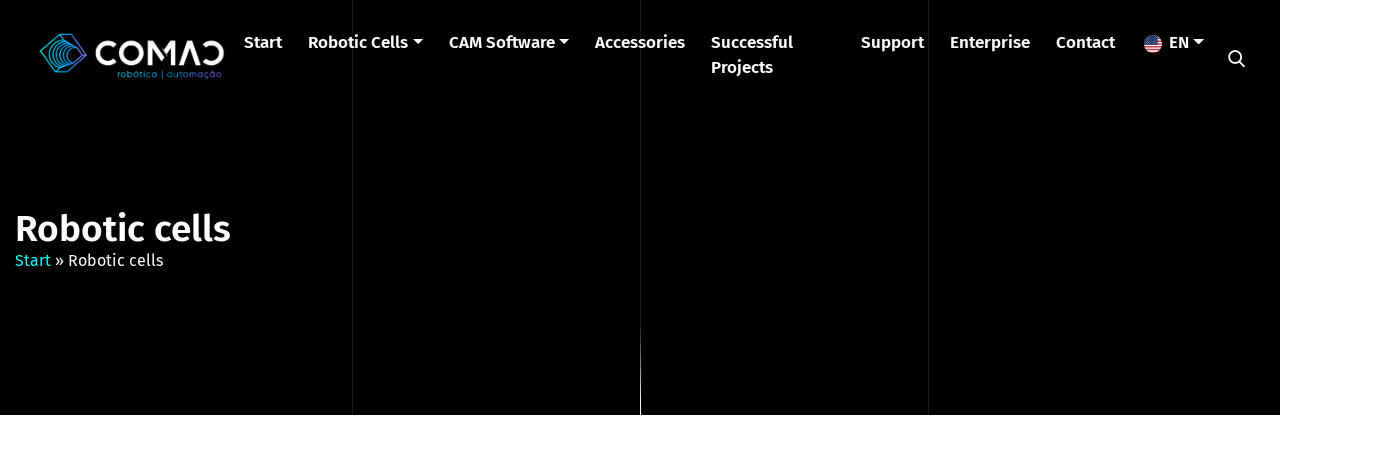

--- FILE ---
content_type: text/html; charset=UTF-8
request_url: https://comacbr.com/en/robotic-cells/
body_size: 51124
content:
<!doctype html>
	<html lang="en-US">
<head><meta charset="UTF-8"><script>if(navigator.userAgent.match(/MSIE|Internet Explorer/i)||navigator.userAgent.match(/Trident\/7\..*?rv:11/i)){var href=document.location.href;if(!href.match(/[?&]nowprocket/)){if(href.indexOf("?")==-1){if(href.indexOf("#")==-1){document.location.href=href+"?nowprocket=1"}else{document.location.href=href.replace("#","?nowprocket=1#")}}else{if(href.indexOf("#")==-1){document.location.href=href+"&nowprocket=1"}else{document.location.href=href.replace("#","&nowprocket=1#")}}}}</script><script>(()=>{class RocketLazyLoadScripts{constructor(){this.v="2.0.4",this.userEvents=["keydown","keyup","mousedown","mouseup","mousemove","mouseover","mouseout","touchmove","touchstart","touchend","touchcancel","wheel","click","dblclick","input"],this.attributeEvents=["onblur","onclick","oncontextmenu","ondblclick","onfocus","onmousedown","onmouseenter","onmouseleave","onmousemove","onmouseout","onmouseover","onmouseup","onmousewheel","onscroll","onsubmit"]}async t(){this.i(),this.o(),/iP(ad|hone)/.test(navigator.userAgent)&&this.h(),this.u(),this.l(this),this.m(),this.k(this),this.p(this),this._(),await Promise.all([this.R(),this.L()]),this.lastBreath=Date.now(),this.S(this),this.P(),this.D(),this.O(),this.M(),await this.C(this.delayedScripts.normal),await this.C(this.delayedScripts.defer),await this.C(this.delayedScripts.async),await this.T(),await this.F(),await this.j(),await this.A(),window.dispatchEvent(new Event("rocket-allScriptsLoaded")),this.everythingLoaded=!0,this.lastTouchEnd&&await new Promise(t=>setTimeout(t,500-Date.now()+this.lastTouchEnd)),this.I(),this.H(),this.U(),this.W()}i(){this.CSPIssue=sessionStorage.getItem("rocketCSPIssue"),document.addEventListener("securitypolicyviolation",t=>{this.CSPIssue||"script-src-elem"!==t.violatedDirective||"data"!==t.blockedURI||(this.CSPIssue=!0,sessionStorage.setItem("rocketCSPIssue",!0))},{isRocket:!0})}o(){window.addEventListener("pageshow",t=>{this.persisted=t.persisted,this.realWindowLoadedFired=!0},{isRocket:!0}),window.addEventListener("pagehide",()=>{this.onFirstUserAction=null},{isRocket:!0})}h(){let t;function e(e){t=e}window.addEventListener("touchstart",e,{isRocket:!0}),window.addEventListener("touchend",function i(o){o.changedTouches[0]&&t.changedTouches[0]&&Math.abs(o.changedTouches[0].pageX-t.changedTouches[0].pageX)<10&&Math.abs(o.changedTouches[0].pageY-t.changedTouches[0].pageY)<10&&o.timeStamp-t.timeStamp<200&&(window.removeEventListener("touchstart",e,{isRocket:!0}),window.removeEventListener("touchend",i,{isRocket:!0}),"INPUT"===o.target.tagName&&"text"===o.target.type||(o.target.dispatchEvent(new TouchEvent("touchend",{target:o.target,bubbles:!0})),o.target.dispatchEvent(new MouseEvent("mouseover",{target:o.target,bubbles:!0})),o.target.dispatchEvent(new PointerEvent("click",{target:o.target,bubbles:!0,cancelable:!0,detail:1,clientX:o.changedTouches[0].clientX,clientY:o.changedTouches[0].clientY})),event.preventDefault()))},{isRocket:!0})}q(t){this.userActionTriggered||("mousemove"!==t.type||this.firstMousemoveIgnored?"keyup"===t.type||"mouseover"===t.type||"mouseout"===t.type||(this.userActionTriggered=!0,this.onFirstUserAction&&this.onFirstUserAction()):this.firstMousemoveIgnored=!0),"click"===t.type&&t.preventDefault(),t.stopPropagation(),t.stopImmediatePropagation(),"touchstart"===this.lastEvent&&"touchend"===t.type&&(this.lastTouchEnd=Date.now()),"click"===t.type&&(this.lastTouchEnd=0),this.lastEvent=t.type,t.composedPath&&t.composedPath()[0].getRootNode()instanceof ShadowRoot&&(t.rocketTarget=t.composedPath()[0]),this.savedUserEvents.push(t)}u(){this.savedUserEvents=[],this.userEventHandler=this.q.bind(this),this.userEvents.forEach(t=>window.addEventListener(t,this.userEventHandler,{passive:!1,isRocket:!0})),document.addEventListener("visibilitychange",this.userEventHandler,{isRocket:!0})}U(){this.userEvents.forEach(t=>window.removeEventListener(t,this.userEventHandler,{passive:!1,isRocket:!0})),document.removeEventListener("visibilitychange",this.userEventHandler,{isRocket:!0}),this.savedUserEvents.forEach(t=>{(t.rocketTarget||t.target).dispatchEvent(new window[t.constructor.name](t.type,t))})}m(){const t="return false",e=Array.from(this.attributeEvents,t=>"data-rocket-"+t),i="["+this.attributeEvents.join("],[")+"]",o="[data-rocket-"+this.attributeEvents.join("],[data-rocket-")+"]",s=(e,i,o)=>{o&&o!==t&&(e.setAttribute("data-rocket-"+i,o),e["rocket"+i]=new Function("event",o),e.setAttribute(i,t))};new MutationObserver(t=>{for(const n of t)"attributes"===n.type&&(n.attributeName.startsWith("data-rocket-")||this.everythingLoaded?n.attributeName.startsWith("data-rocket-")&&this.everythingLoaded&&this.N(n.target,n.attributeName.substring(12)):s(n.target,n.attributeName,n.target.getAttribute(n.attributeName))),"childList"===n.type&&n.addedNodes.forEach(t=>{if(t.nodeType===Node.ELEMENT_NODE)if(this.everythingLoaded)for(const i of[t,...t.querySelectorAll(o)])for(const t of i.getAttributeNames())e.includes(t)&&this.N(i,t.substring(12));else for(const e of[t,...t.querySelectorAll(i)])for(const t of e.getAttributeNames())this.attributeEvents.includes(t)&&s(e,t,e.getAttribute(t))})}).observe(document,{subtree:!0,childList:!0,attributeFilter:[...this.attributeEvents,...e]})}I(){this.attributeEvents.forEach(t=>{document.querySelectorAll("[data-rocket-"+t+"]").forEach(e=>{this.N(e,t)})})}N(t,e){const i=t.getAttribute("data-rocket-"+e);i&&(t.setAttribute(e,i),t.removeAttribute("data-rocket-"+e))}k(t){Object.defineProperty(HTMLElement.prototype,"onclick",{get(){return this.rocketonclick||null},set(e){this.rocketonclick=e,this.setAttribute(t.everythingLoaded?"onclick":"data-rocket-onclick","this.rocketonclick(event)")}})}S(t){function e(e,i){let o=e[i];e[i]=null,Object.defineProperty(e,i,{get:()=>o,set(s){t.everythingLoaded?o=s:e["rocket"+i]=o=s}})}e(document,"onreadystatechange"),e(window,"onload"),e(window,"onpageshow");try{Object.defineProperty(document,"readyState",{get:()=>t.rocketReadyState,set(e){t.rocketReadyState=e},configurable:!0}),document.readyState="loading"}catch(t){console.log("WPRocket DJE readyState conflict, bypassing")}}l(t){this.originalAddEventListener=EventTarget.prototype.addEventListener,this.originalRemoveEventListener=EventTarget.prototype.removeEventListener,this.savedEventListeners=[],EventTarget.prototype.addEventListener=function(e,i,o){o&&o.isRocket||!t.B(e,this)&&!t.userEvents.includes(e)||t.B(e,this)&&!t.userActionTriggered||e.startsWith("rocket-")||t.everythingLoaded?t.originalAddEventListener.call(this,e,i,o):(t.savedEventListeners.push({target:this,remove:!1,type:e,func:i,options:o}),"mouseenter"!==e&&"mouseleave"!==e||t.originalAddEventListener.call(this,e,t.savedUserEvents.push,o))},EventTarget.prototype.removeEventListener=function(e,i,o){o&&o.isRocket||!t.B(e,this)&&!t.userEvents.includes(e)||t.B(e,this)&&!t.userActionTriggered||e.startsWith("rocket-")||t.everythingLoaded?t.originalRemoveEventListener.call(this,e,i,o):t.savedEventListeners.push({target:this,remove:!0,type:e,func:i,options:o})}}J(t,e){this.savedEventListeners=this.savedEventListeners.filter(i=>{let o=i.type,s=i.target||window;return e!==o||t!==s||(this.B(o,s)&&(i.type="rocket-"+o),this.$(i),!1)})}H(){EventTarget.prototype.addEventListener=this.originalAddEventListener,EventTarget.prototype.removeEventListener=this.originalRemoveEventListener,this.savedEventListeners.forEach(t=>this.$(t))}$(t){t.remove?this.originalRemoveEventListener.call(t.target,t.type,t.func,t.options):this.originalAddEventListener.call(t.target,t.type,t.func,t.options)}p(t){let e;function i(e){return t.everythingLoaded?e:e.split(" ").map(t=>"load"===t||t.startsWith("load.")?"rocket-jquery-load":t).join(" ")}function o(o){function s(e){const s=o.fn[e];o.fn[e]=o.fn.init.prototype[e]=function(){return this[0]===window&&t.userActionTriggered&&("string"==typeof arguments[0]||arguments[0]instanceof String?arguments[0]=i(arguments[0]):"object"==typeof arguments[0]&&Object.keys(arguments[0]).forEach(t=>{const e=arguments[0][t];delete arguments[0][t],arguments[0][i(t)]=e})),s.apply(this,arguments),this}}if(o&&o.fn&&!t.allJQueries.includes(o)){const e={DOMContentLoaded:[],"rocket-DOMContentLoaded":[]};for(const t in e)document.addEventListener(t,()=>{e[t].forEach(t=>t())},{isRocket:!0});o.fn.ready=o.fn.init.prototype.ready=function(i){function s(){parseInt(o.fn.jquery)>2?setTimeout(()=>i.bind(document)(o)):i.bind(document)(o)}return"function"==typeof i&&(t.realDomReadyFired?!t.userActionTriggered||t.fauxDomReadyFired?s():e["rocket-DOMContentLoaded"].push(s):e.DOMContentLoaded.push(s)),o([])},s("on"),s("one"),s("off"),t.allJQueries.push(o)}e=o}t.allJQueries=[],o(window.jQuery),Object.defineProperty(window,"jQuery",{get:()=>e,set(t){o(t)}})}P(){const t=new Map;document.write=document.writeln=function(e){const i=document.currentScript,o=document.createRange(),s=i.parentElement;let n=t.get(i);void 0===n&&(n=i.nextSibling,t.set(i,n));const c=document.createDocumentFragment();o.setStart(c,0),c.appendChild(o.createContextualFragment(e)),s.insertBefore(c,n)}}async R(){return new Promise(t=>{this.userActionTriggered?t():this.onFirstUserAction=t})}async L(){return new Promise(t=>{document.addEventListener("DOMContentLoaded",()=>{this.realDomReadyFired=!0,t()},{isRocket:!0})})}async j(){return this.realWindowLoadedFired?Promise.resolve():new Promise(t=>{window.addEventListener("load",t,{isRocket:!0})})}M(){this.pendingScripts=[];this.scriptsMutationObserver=new MutationObserver(t=>{for(const e of t)e.addedNodes.forEach(t=>{"SCRIPT"!==t.tagName||t.noModule||t.isWPRocket||this.pendingScripts.push({script:t,promise:new Promise(e=>{const i=()=>{const i=this.pendingScripts.findIndex(e=>e.script===t);i>=0&&this.pendingScripts.splice(i,1),e()};t.addEventListener("load",i,{isRocket:!0}),t.addEventListener("error",i,{isRocket:!0}),setTimeout(i,1e3)})})})}),this.scriptsMutationObserver.observe(document,{childList:!0,subtree:!0})}async F(){await this.X(),this.pendingScripts.length?(await this.pendingScripts[0].promise,await this.F()):this.scriptsMutationObserver.disconnect()}D(){this.delayedScripts={normal:[],async:[],defer:[]},document.querySelectorAll("script[type$=rocketlazyloadscript]").forEach(t=>{t.hasAttribute("data-rocket-src")?t.hasAttribute("async")&&!1!==t.async?this.delayedScripts.async.push(t):t.hasAttribute("defer")&&!1!==t.defer||"module"===t.getAttribute("data-rocket-type")?this.delayedScripts.defer.push(t):this.delayedScripts.normal.push(t):this.delayedScripts.normal.push(t)})}async _(){await this.L();let t=[];document.querySelectorAll("script[type$=rocketlazyloadscript][data-rocket-src]").forEach(e=>{let i=e.getAttribute("data-rocket-src");if(i&&!i.startsWith("data:")){i.startsWith("//")&&(i=location.protocol+i);try{const o=new URL(i).origin;o!==location.origin&&t.push({src:o,crossOrigin:e.crossOrigin||"module"===e.getAttribute("data-rocket-type")})}catch(t){}}}),t=[...new Map(t.map(t=>[JSON.stringify(t),t])).values()],this.Y(t,"preconnect")}async G(t){if(await this.K(),!0!==t.noModule||!("noModule"in HTMLScriptElement.prototype))return new Promise(e=>{let i;function o(){(i||t).setAttribute("data-rocket-status","executed"),e()}try{if(navigator.userAgent.includes("Firefox/")||""===navigator.vendor||this.CSPIssue)i=document.createElement("script"),[...t.attributes].forEach(t=>{let e=t.nodeName;"type"!==e&&("data-rocket-type"===e&&(e="type"),"data-rocket-src"===e&&(e="src"),i.setAttribute(e,t.nodeValue))}),t.text&&(i.text=t.text),t.nonce&&(i.nonce=t.nonce),i.hasAttribute("src")?(i.addEventListener("load",o,{isRocket:!0}),i.addEventListener("error",()=>{i.setAttribute("data-rocket-status","failed-network"),e()},{isRocket:!0}),setTimeout(()=>{i.isConnected||e()},1)):(i.text=t.text,o()),i.isWPRocket=!0,t.parentNode.replaceChild(i,t);else{const i=t.getAttribute("data-rocket-type"),s=t.getAttribute("data-rocket-src");i?(t.type=i,t.removeAttribute("data-rocket-type")):t.removeAttribute("type"),t.addEventListener("load",o,{isRocket:!0}),t.addEventListener("error",i=>{this.CSPIssue&&i.target.src.startsWith("data:")?(console.log("WPRocket: CSP fallback activated"),t.removeAttribute("src"),this.G(t).then(e)):(t.setAttribute("data-rocket-status","failed-network"),e())},{isRocket:!0}),s?(t.fetchPriority="high",t.removeAttribute("data-rocket-src"),t.src=s):t.src="data:text/javascript;base64,"+window.btoa(unescape(encodeURIComponent(t.text)))}}catch(i){t.setAttribute("data-rocket-status","failed-transform"),e()}});t.setAttribute("data-rocket-status","skipped")}async C(t){const e=t.shift();return e?(e.isConnected&&await this.G(e),this.C(t)):Promise.resolve()}O(){this.Y([...this.delayedScripts.normal,...this.delayedScripts.defer,...this.delayedScripts.async],"preload")}Y(t,e){this.trash=this.trash||[];let i=!0;var o=document.createDocumentFragment();t.forEach(t=>{const s=t.getAttribute&&t.getAttribute("data-rocket-src")||t.src;if(s&&!s.startsWith("data:")){const n=document.createElement("link");n.href=s,n.rel=e,"preconnect"!==e&&(n.as="script",n.fetchPriority=i?"high":"low"),t.getAttribute&&"module"===t.getAttribute("data-rocket-type")&&(n.crossOrigin=!0),t.crossOrigin&&(n.crossOrigin=t.crossOrigin),t.integrity&&(n.integrity=t.integrity),t.nonce&&(n.nonce=t.nonce),o.appendChild(n),this.trash.push(n),i=!1}}),document.head.appendChild(o)}W(){this.trash.forEach(t=>t.remove())}async T(){try{document.readyState="interactive"}catch(t){}this.fauxDomReadyFired=!0;try{await this.K(),this.J(document,"readystatechange"),document.dispatchEvent(new Event("rocket-readystatechange")),await this.K(),document.rocketonreadystatechange&&document.rocketonreadystatechange(),await this.K(),this.J(document,"DOMContentLoaded"),document.dispatchEvent(new Event("rocket-DOMContentLoaded")),await this.K(),this.J(window,"DOMContentLoaded"),window.dispatchEvent(new Event("rocket-DOMContentLoaded"))}catch(t){console.error(t)}}async A(){try{document.readyState="complete"}catch(t){}try{await this.K(),this.J(document,"readystatechange"),document.dispatchEvent(new Event("rocket-readystatechange")),await this.K(),document.rocketonreadystatechange&&document.rocketonreadystatechange(),await this.K(),this.J(window,"load"),window.dispatchEvent(new Event("rocket-load")),await this.K(),window.rocketonload&&window.rocketonload(),await this.K(),this.allJQueries.forEach(t=>t(window).trigger("rocket-jquery-load")),await this.K(),this.J(window,"pageshow");const t=new Event("rocket-pageshow");t.persisted=this.persisted,window.dispatchEvent(t),await this.K(),window.rocketonpageshow&&window.rocketonpageshow({persisted:this.persisted})}catch(t){console.error(t)}}async K(){Date.now()-this.lastBreath>45&&(await this.X(),this.lastBreath=Date.now())}async X(){return document.hidden?new Promise(t=>setTimeout(t)):new Promise(t=>requestAnimationFrame(t))}B(t,e){return e===document&&"readystatechange"===t||(e===document&&"DOMContentLoaded"===t||(e===window&&"DOMContentLoaded"===t||(e===window&&"load"===t||e===window&&"pageshow"===t)))}static run(){(new RocketLazyLoadScripts).t()}}RocketLazyLoadScripts.run()})();</script>
	
	<meta name="viewport" content="width=device-width, initial-scale=1">
	<link rel="profile" href="https://gmpg.org/xfn/11">

	<meta name='robots' content='index, follow, max-image-preview:large, max-snippet:-1, max-video-preview:-1' />

	<!-- This site is optimized with the Yoast SEO plugin v26.6 - https://yoast.com/wordpress/plugins/seo/ -->
	<title>Robotic cells - Comac - Brasil</title>
<link data-rocket-preload as="style" data-wpr-hosted-gf-parameters="family=Dosis%3A300%2C400%2C500%2C600%2C700%2C800%7COpen%20Sans%3A300%2C400%2C600%2C600i%2C700%2C800%7CFira%20Sans%3A600%2C300&display=swap" href="https://comacbr.com/wp-content/cache/fonts/1/google-fonts/css/3/a/0/b4215c57c08bbeec75846aa6ce070.css" rel="preload">
<link data-wpr-hosted-gf-parameters="family=Dosis%3A300%2C400%2C500%2C600%2C700%2C800%7COpen%20Sans%3A300%2C400%2C600%2C600i%2C700%2C800%7CFira%20Sans%3A600%2C300&display=swap" href="https://comacbr.com/wp-content/cache/fonts/1/google-fonts/css/3/a/0/b4215c57c08bbeec75846aa6ce070.css" media="print" onload="this.media=&#039;all&#039;" rel="stylesheet">
<noscript data-wpr-hosted-gf-parameters=""><link rel="stylesheet" href="https://fonts.googleapis.com/css?family=Dosis%3A300%2C400%2C500%2C600%2C700%2C800%7COpen%20Sans%3A300%2C400%2C600%2C600i%2C700%2C800%7CFira%20Sans%3A600%2C300&#038;display=swap"></noscript>
	<link rel="canonical" href="https://comacbr.com/en/robotic-cells/" />
	<meta property="og:locale" content="en_US" />
	<meta property="og:type" content="article" />
	<meta property="og:title" content="Robotic cells - Comac - Brasil" />
	<meta property="og:url" content="https://comacbr.com/en/robotic-cells/" />
	<meta property="og:site_name" content="Comac - Brasil" />
	<meta name="twitter:card" content="summary_large_image" />
	<script type="application/ld+json" class="yoast-schema-graph">{"@context":"https://schema.org","@graph":[{"@type":"WebPage","@id":"https://comacbr.com/en/robotic-cells/","url":"https://comacbr.com/en/robotic-cells/","name":"Robotic cells - Comac - Brasil","isPartOf":{"@id":"https://comacbr.com/#website"},"datePublished":"2022-07-01T14:48:37+00:00","breadcrumb":{"@id":"https://comacbr.com/en/robotic-cells/#breadcrumb"},"inLanguage":"en-US","potentialAction":[{"@type":"ReadAction","target":["https://comacbr.com/en/robotic-cells/"]}]},{"@type":"BreadcrumbList","@id":"https://comacbr.com/en/robotic-cells/#breadcrumb","itemListElement":[{"@type":"ListItem","position":1,"name":"Início","item":"https://comacbr.com/"},{"@type":"ListItem","position":2,"name":"Robotic cells"}]},{"@type":"WebSite","@id":"https://comacbr.com/#website","url":"https://comacbr.com/","name":"Comac - Brasil","description":"Manufatura, Automação e Robótica","publisher":{"@id":"https://comacbr.com/#organization"},"potentialAction":[{"@type":"SearchAction","target":{"@type":"EntryPoint","urlTemplate":"https://comacbr.com/?s={search_term_string}"},"query-input":{"@type":"PropertyValueSpecification","valueRequired":true,"valueName":"search_term_string"}}],"inLanguage":"en-US"},{"@type":"Organization","@id":"https://comacbr.com/#organization","name":"Comac Brasil","url":"https://comacbr.com/","logo":{"@type":"ImageObject","inLanguage":"en-US","@id":"https://comacbr.com/#/schema/logo/image/","url":"https://comacbr.comwp-content/uploads/2021/04/COMAC20200407_013.png","contentUrl":"https://comacbr.comwp-content/uploads/2021/04/COMAC20200407_013.png","width":1021,"height":1022,"caption":"Comac Brasil"},"image":{"@id":"https://comacbr.com/#/schema/logo/image/"}}]}</script>
	<!-- / Yoast SEO plugin. -->


<link rel='dns-prefetch' href='//fonts.googleapis.com' />
<link href='https://fonts.gstatic.com' crossorigin rel='preconnect' />
<link rel="alternate" type="application/rss+xml" title="Comac - Brasil &raquo; Feed" href="https://comacbr.com/en/feed/" />
<link rel="alternate" type="application/rss+xml" title="Comac - Brasil &raquo; Comments Feed" href="https://comacbr.com/en/comments/feed/" />
<link rel="alternate" title="oEmbed (JSON)" type="application/json+oembed" href="https://comacbr.com/en/wp-json/oembed/1.0/embed?url=https%3A%2F%2Fcomacbr.com%2Fen%2Frobotic-cells%2F" />
<link rel="alternate" title="oEmbed (XML)" type="text/xml+oembed" href="https://comacbr.com/en/wp-json/oembed/1.0/embed?url=https%3A%2F%2Fcomacbr.com%2Fen%2Frobotic-cells%2F&#038;format=xml" />
<style id='wp-img-auto-sizes-contain-inline-css' type='text/css'>
img:is([sizes=auto i],[sizes^="auto," i]){contain-intrinsic-size:3000px 1500px}
/*# sourceURL=wp-img-auto-sizes-contain-inline-css */
</style>
<style id='wp-emoji-styles-inline-css' type='text/css'>

	img.wp-smiley, img.emoji {
		display: inline !important;
		border: none !important;
		box-shadow: none !important;
		height: 1em !important;
		width: 1em !important;
		margin: 0 0.07em !important;
		vertical-align: -0.1em !important;
		background: none !important;
		padding: 0 !important;
	}
/*# sourceURL=wp-emoji-styles-inline-css */
</style>
<link rel='stylesheet' id='wp-block-library-css' href='https://comacbr.com/wp-includes/css/dist/block-library/style.min.css?ver=6.9' type='text/css' media='all' />
<style id='classic-theme-styles-inline-css' type='text/css'>
/*! This file is auto-generated */
.wp-block-button__link{color:#fff;background-color:#32373c;border-radius:9999px;box-shadow:none;text-decoration:none;padding:calc(.667em + 2px) calc(1.333em + 2px);font-size:1.125em}.wp-block-file__button{background:#32373c;color:#fff;text-decoration:none}
/*# sourceURL=/wp-includes/css/classic-themes.min.css */
</style>
<style id='joinchat-button-style-inline-css' type='text/css'>
.wp-block-joinchat-button{border:none!important;text-align:center}.wp-block-joinchat-button figure{display:table;margin:0 auto;padding:0}.wp-block-joinchat-button figcaption{font:normal normal 400 .6em/2em var(--wp--preset--font-family--system-font,sans-serif);margin:0;padding:0}.wp-block-joinchat-button .joinchat-button__qr{background-color:#fff;border:6px solid #25d366;border-radius:30px;box-sizing:content-box;display:block;height:200px;margin:auto;overflow:hidden;padding:10px;width:200px}.wp-block-joinchat-button .joinchat-button__qr canvas,.wp-block-joinchat-button .joinchat-button__qr img{display:block;margin:auto}.wp-block-joinchat-button .joinchat-button__link{align-items:center;background-color:#25d366;border:6px solid #25d366;border-radius:30px;display:inline-flex;flex-flow:row nowrap;justify-content:center;line-height:1.25em;margin:0 auto;text-decoration:none}.wp-block-joinchat-button .joinchat-button__link:before{background:transparent var(--joinchat-ico) no-repeat center;background-size:100%;content:"";display:block;height:1.5em;margin:-.75em .75em -.75em 0;width:1.5em}.wp-block-joinchat-button figure+.joinchat-button__link{margin-top:10px}@media (orientation:landscape)and (min-height:481px),(orientation:portrait)and (min-width:481px){.wp-block-joinchat-button.joinchat-button--qr-only figure+.joinchat-button__link{display:none}}@media (max-width:480px),(orientation:landscape)and (max-height:480px){.wp-block-joinchat-button figure{display:none}}

/*# sourceURL=https://comacbr.com/wp-content/plugins/creame-whatsapp-me/gutenberg/build/style-index.css */
</style>
<style id='global-styles-inline-css' type='text/css'>
:root{--wp--preset--aspect-ratio--square: 1;--wp--preset--aspect-ratio--4-3: 4/3;--wp--preset--aspect-ratio--3-4: 3/4;--wp--preset--aspect-ratio--3-2: 3/2;--wp--preset--aspect-ratio--2-3: 2/3;--wp--preset--aspect-ratio--16-9: 16/9;--wp--preset--aspect-ratio--9-16: 9/16;--wp--preset--color--black: #000000;--wp--preset--color--cyan-bluish-gray: #abb8c3;--wp--preset--color--white: #ffffff;--wp--preset--color--pale-pink: #f78da7;--wp--preset--color--vivid-red: #cf2e2e;--wp--preset--color--luminous-vivid-orange: #ff6900;--wp--preset--color--luminous-vivid-amber: #fcb900;--wp--preset--color--light-green-cyan: #7bdcb5;--wp--preset--color--vivid-green-cyan: #00d084;--wp--preset--color--pale-cyan-blue: #8ed1fc;--wp--preset--color--vivid-cyan-blue: #0693e3;--wp--preset--color--vivid-purple: #9b51e0;--wp--preset--gradient--vivid-cyan-blue-to-vivid-purple: linear-gradient(135deg,rgb(6,147,227) 0%,rgb(155,81,224) 100%);--wp--preset--gradient--light-green-cyan-to-vivid-green-cyan: linear-gradient(135deg,rgb(122,220,180) 0%,rgb(0,208,130) 100%);--wp--preset--gradient--luminous-vivid-amber-to-luminous-vivid-orange: linear-gradient(135deg,rgb(252,185,0) 0%,rgb(255,105,0) 100%);--wp--preset--gradient--luminous-vivid-orange-to-vivid-red: linear-gradient(135deg,rgb(255,105,0) 0%,rgb(207,46,46) 100%);--wp--preset--gradient--very-light-gray-to-cyan-bluish-gray: linear-gradient(135deg,rgb(238,238,238) 0%,rgb(169,184,195) 100%);--wp--preset--gradient--cool-to-warm-spectrum: linear-gradient(135deg,rgb(74,234,220) 0%,rgb(151,120,209) 20%,rgb(207,42,186) 40%,rgb(238,44,130) 60%,rgb(251,105,98) 80%,rgb(254,248,76) 100%);--wp--preset--gradient--blush-light-purple: linear-gradient(135deg,rgb(255,206,236) 0%,rgb(152,150,240) 100%);--wp--preset--gradient--blush-bordeaux: linear-gradient(135deg,rgb(254,205,165) 0%,rgb(254,45,45) 50%,rgb(107,0,62) 100%);--wp--preset--gradient--luminous-dusk: linear-gradient(135deg,rgb(255,203,112) 0%,rgb(199,81,192) 50%,rgb(65,88,208) 100%);--wp--preset--gradient--pale-ocean: linear-gradient(135deg,rgb(255,245,203) 0%,rgb(182,227,212) 50%,rgb(51,167,181) 100%);--wp--preset--gradient--electric-grass: linear-gradient(135deg,rgb(202,248,128) 0%,rgb(113,206,126) 100%);--wp--preset--gradient--midnight: linear-gradient(135deg,rgb(2,3,129) 0%,rgb(40,116,252) 100%);--wp--preset--font-size--small: 13px;--wp--preset--font-size--medium: 20px;--wp--preset--font-size--large: 36px;--wp--preset--font-size--x-large: 42px;--wp--preset--spacing--20: 0.44rem;--wp--preset--spacing--30: 0.67rem;--wp--preset--spacing--40: 1rem;--wp--preset--spacing--50: 1.5rem;--wp--preset--spacing--60: 2.25rem;--wp--preset--spacing--70: 3.38rem;--wp--preset--spacing--80: 5.06rem;--wp--preset--shadow--natural: 6px 6px 9px rgba(0, 0, 0, 0.2);--wp--preset--shadow--deep: 12px 12px 50px rgba(0, 0, 0, 0.4);--wp--preset--shadow--sharp: 6px 6px 0px rgba(0, 0, 0, 0.2);--wp--preset--shadow--outlined: 6px 6px 0px -3px rgb(255, 255, 255), 6px 6px rgb(0, 0, 0);--wp--preset--shadow--crisp: 6px 6px 0px rgb(0, 0, 0);}:where(.is-layout-flex){gap: 0.5em;}:where(.is-layout-grid){gap: 0.5em;}body .is-layout-flex{display: flex;}.is-layout-flex{flex-wrap: wrap;align-items: center;}.is-layout-flex > :is(*, div){margin: 0;}body .is-layout-grid{display: grid;}.is-layout-grid > :is(*, div){margin: 0;}:where(.wp-block-columns.is-layout-flex){gap: 2em;}:where(.wp-block-columns.is-layout-grid){gap: 2em;}:where(.wp-block-post-template.is-layout-flex){gap: 1.25em;}:where(.wp-block-post-template.is-layout-grid){gap: 1.25em;}.has-black-color{color: var(--wp--preset--color--black) !important;}.has-cyan-bluish-gray-color{color: var(--wp--preset--color--cyan-bluish-gray) !important;}.has-white-color{color: var(--wp--preset--color--white) !important;}.has-pale-pink-color{color: var(--wp--preset--color--pale-pink) !important;}.has-vivid-red-color{color: var(--wp--preset--color--vivid-red) !important;}.has-luminous-vivid-orange-color{color: var(--wp--preset--color--luminous-vivid-orange) !important;}.has-luminous-vivid-amber-color{color: var(--wp--preset--color--luminous-vivid-amber) !important;}.has-light-green-cyan-color{color: var(--wp--preset--color--light-green-cyan) !important;}.has-vivid-green-cyan-color{color: var(--wp--preset--color--vivid-green-cyan) !important;}.has-pale-cyan-blue-color{color: var(--wp--preset--color--pale-cyan-blue) !important;}.has-vivid-cyan-blue-color{color: var(--wp--preset--color--vivid-cyan-blue) !important;}.has-vivid-purple-color{color: var(--wp--preset--color--vivid-purple) !important;}.has-black-background-color{background-color: var(--wp--preset--color--black) !important;}.has-cyan-bluish-gray-background-color{background-color: var(--wp--preset--color--cyan-bluish-gray) !important;}.has-white-background-color{background-color: var(--wp--preset--color--white) !important;}.has-pale-pink-background-color{background-color: var(--wp--preset--color--pale-pink) !important;}.has-vivid-red-background-color{background-color: var(--wp--preset--color--vivid-red) !important;}.has-luminous-vivid-orange-background-color{background-color: var(--wp--preset--color--luminous-vivid-orange) !important;}.has-luminous-vivid-amber-background-color{background-color: var(--wp--preset--color--luminous-vivid-amber) !important;}.has-light-green-cyan-background-color{background-color: var(--wp--preset--color--light-green-cyan) !important;}.has-vivid-green-cyan-background-color{background-color: var(--wp--preset--color--vivid-green-cyan) !important;}.has-pale-cyan-blue-background-color{background-color: var(--wp--preset--color--pale-cyan-blue) !important;}.has-vivid-cyan-blue-background-color{background-color: var(--wp--preset--color--vivid-cyan-blue) !important;}.has-vivid-purple-background-color{background-color: var(--wp--preset--color--vivid-purple) !important;}.has-black-border-color{border-color: var(--wp--preset--color--black) !important;}.has-cyan-bluish-gray-border-color{border-color: var(--wp--preset--color--cyan-bluish-gray) !important;}.has-white-border-color{border-color: var(--wp--preset--color--white) !important;}.has-pale-pink-border-color{border-color: var(--wp--preset--color--pale-pink) !important;}.has-vivid-red-border-color{border-color: var(--wp--preset--color--vivid-red) !important;}.has-luminous-vivid-orange-border-color{border-color: var(--wp--preset--color--luminous-vivid-orange) !important;}.has-luminous-vivid-amber-border-color{border-color: var(--wp--preset--color--luminous-vivid-amber) !important;}.has-light-green-cyan-border-color{border-color: var(--wp--preset--color--light-green-cyan) !important;}.has-vivid-green-cyan-border-color{border-color: var(--wp--preset--color--vivid-green-cyan) !important;}.has-pale-cyan-blue-border-color{border-color: var(--wp--preset--color--pale-cyan-blue) !important;}.has-vivid-cyan-blue-border-color{border-color: var(--wp--preset--color--vivid-cyan-blue) !important;}.has-vivid-purple-border-color{border-color: var(--wp--preset--color--vivid-purple) !important;}.has-vivid-cyan-blue-to-vivid-purple-gradient-background{background: var(--wp--preset--gradient--vivid-cyan-blue-to-vivid-purple) !important;}.has-light-green-cyan-to-vivid-green-cyan-gradient-background{background: var(--wp--preset--gradient--light-green-cyan-to-vivid-green-cyan) !important;}.has-luminous-vivid-amber-to-luminous-vivid-orange-gradient-background{background: var(--wp--preset--gradient--luminous-vivid-amber-to-luminous-vivid-orange) !important;}.has-luminous-vivid-orange-to-vivid-red-gradient-background{background: var(--wp--preset--gradient--luminous-vivid-orange-to-vivid-red) !important;}.has-very-light-gray-to-cyan-bluish-gray-gradient-background{background: var(--wp--preset--gradient--very-light-gray-to-cyan-bluish-gray) !important;}.has-cool-to-warm-spectrum-gradient-background{background: var(--wp--preset--gradient--cool-to-warm-spectrum) !important;}.has-blush-light-purple-gradient-background{background: var(--wp--preset--gradient--blush-light-purple) !important;}.has-blush-bordeaux-gradient-background{background: var(--wp--preset--gradient--blush-bordeaux) !important;}.has-luminous-dusk-gradient-background{background: var(--wp--preset--gradient--luminous-dusk) !important;}.has-pale-ocean-gradient-background{background: var(--wp--preset--gradient--pale-ocean) !important;}.has-electric-grass-gradient-background{background: var(--wp--preset--gradient--electric-grass) !important;}.has-midnight-gradient-background{background: var(--wp--preset--gradient--midnight) !important;}.has-small-font-size{font-size: var(--wp--preset--font-size--small) !important;}.has-medium-font-size{font-size: var(--wp--preset--font-size--medium) !important;}.has-large-font-size{font-size: var(--wp--preset--font-size--large) !important;}.has-x-large-font-size{font-size: var(--wp--preset--font-size--x-large) !important;}
:where(.wp-block-post-template.is-layout-flex){gap: 1.25em;}:where(.wp-block-post-template.is-layout-grid){gap: 1.25em;}
:where(.wp-block-term-template.is-layout-flex){gap: 1.25em;}:where(.wp-block-term-template.is-layout-grid){gap: 1.25em;}
:where(.wp-block-columns.is-layout-flex){gap: 2em;}:where(.wp-block-columns.is-layout-grid){gap: 2em;}
:root :where(.wp-block-pullquote){font-size: 1.5em;line-height: 1.6;}
/*# sourceURL=global-styles-inline-css */
</style>
<link data-minify="1" rel='stylesheet' id='font-awesome-4.7-css' href='https://comacbr.com/wp-content/cache/min/1/wp-content/plugins/albion-toolkit/assets/css/font-awesome.min.css?ver=1768907267' type='text/css' media='all' />
<link data-minify="1" rel='stylesheet' id='cookie-law-info-css' href='https://comacbr.com/wp-content/cache/min/1/wp-content/plugins/cookie-law-info/legacy/public/css/cookie-law-info-public.css?ver=1768907267' type='text/css' media='all' />
<link data-minify="1" rel='stylesheet' id='cookie-law-info-gdpr-css' href='https://comacbr.com/wp-content/cache/min/1/wp-content/plugins/cookie-law-info/legacy/public/css/cookie-law-info-gdpr.css?ver=1768907267' type='text/css' media='all' />
<link rel='stylesheet' id='parent-style-css' href='https://comacbr.com/wp-content/themes/albion/style.css?ver=6.9' type='text/css' media='all' />
<link data-minify="1" rel='stylesheet' id='albion-style-css' href='https://comacbr.com/wp-content/cache/min/1/wp-content/themes/albion-child/style.css?ver=1768907267' type='text/css' media='all' />
<link rel='stylesheet' id='vendors-css' href='https://comacbr.com/wp-content/cache/background-css/1/comacbr.com/wp-content/themes/albion/assets/css/vendors.min.css?ver=6.9&wpr_t=1769233355' type='text/css' media='all' />
<link data-minify="1" rel='stylesheet' id='fontawesome-css' href='https://comacbr.com/wp-content/cache/min/1/wp-content/themes/albion/assets/css/fontawesome.min.css?ver=1768907267' type='text/css' media='all' />
<link data-minify="1" rel='stylesheet' id='flaticon-css' href='https://comacbr.com/wp-content/cache/min/1/wp-content/themes/albion/assets/css/flaticon.css?ver=1768907267' type='text/css' media='all' />
<link rel='stylesheet' id='albion-main-style-css' href='https://comacbr.com/wp-content/cache/background-css/1/comacbr.com/wp-content/themes/albion/assets/css/style.css?ver=6.9&wpr_t=1769233355' type='text/css' media='all' />
<style id='albion-main-style-inline-css' type='text/css'>


        .btn-primary, .btn-primary.disabled, .btn-primary:disabled, .navbar-area.is-sticky .sparsity-nav .navbar .others-options .btn-primary, .navbar-area.navbar-bg .sparsity-nav .navbar .others-options .btn-primary, .learn-more-btn::before, .main-banner-content .btn-box .optional-btn::after, .single-featured-services-box::before, .single-services-box::before, .single-services-box:hover .icon, .services-details-overview .services-details-desc .services-details-accordion .accordion .accordion-title i, .webinar-video-image .video-btn, .single-team-box:hover .content, .feedback-item::after, .entry-meta li::before,.free-trial-content::after, .pagination-area .page-numbers.current, .pagination-area .page-numbers:hover, .pagination-area .page-numbers:focus, .pages-links .post-page-numbers.current, .pages-links .post-page-numbers:hover, .pages-links .post-page-numbers:focus, .faq-accordion .accordion .accordion-title i , .coming-soon-area .coming-soon-content .social ul li a:hover, .contact-info .contact-info-content .social li a:hover, .single-footer-widget .social li a:hover, .single-footer-widget h3::before, .go-top, .blog-sidebar .widget .widget-title::before, .blog-sidebar .widget ul li::before, .blog-sidebar .widget_search form button, .blog-sidebar .tagcloud a:hover, .blog-sidebar .tagcloud a:focus, #comments .comment-list .comment-body .reply a:hover, .comment-respond .form-submit input, .search-form .search-submit, .wp-block-button .wp-block-button__link,.has-cyan-bluish-gray-background-color.has-cyan-bluish-gray-background-color, .page-links .current, .page-links .post-page-numbers:hover, .post-password-form input[type="submit"], .post_type_icon, .post_type, .single-blog-video .play-link, .banner-content .btn-box .optional-btn::after, .hero-banner-content .btn-box .optional-btn::after, .about-content .features-list li span i, .services-tab-list .tabs li a:hover, .services-tab-list .tabs li.current a, .single-projects-box .plus-icon a, .projects-slides.owl-theme .owl-nav [class*=owl-]:hover, .testimonials-slides .owl-dots .owl-dot span::before, .free-trial-text form button, .feedback-slides-bg-color.owl-theme .owl-stage .owl-item::before, .feedback-slides-bg-color.one-img::before, .free-trial-bg-color::before, .cart-buttons .shopping-coupon-code button:hover, .billing-details .title::before, .order-details .title::before, .order-details .payment-box .payment-method p [type="radio"]:checked + label::after, .order-details .payment-box .payment-method p [type="radio"]:not(:checked) + label::after, .shop-sidebar .widget .widget-title::before, .shop-sidebar .widget .widget-title::after, .shop-sidebar .widget ul li::before, .shop-sidebar .widget_search form button, .shop-sidebar .tagcloud a:hover, .shop-sidebar .tagcloud a:focus, .search-form button, .single-products .products-content ul li::before, .single-products .products-content .add-to-cart-btn:hover, .products_details div.product .woocommerce-tabs ul.tabs li.active, .products_details div.product .woocommerce-tabs ul.tabs li.active a:hover, .shop-btn, .single-products-box .select-options-btn a:hover, .single-products .sale-btn, .products_details div.product span.sale-btn, .products_details div.product .product_title::before, .products_details div.product form.cart button.button.alt, .products_details div.product .woocommerce-tabs .panel #respond input#submit, .woocommerce .woocommerce-MyAccount-navigation ul li.is-active a, .woocommerce .woocommerce-MyAccount-navigation ul li.is-active a, .woocommerce .woocommerce-MyAccount-navigation ul li a:hover, .woocommerce .woocommerce-MyAccount-content .button, .woocommerce form.login button.button, .shop-sidebar a.button, .others-options .cart-btn span, .shop-sidebar .widget_product_search form button, .return-to-shop .button.wc-backward, .navbar-area.navbar-style-three.p-relative .sparsity-nav .navbar .others-options .btn-primary, .home-slides-two.owl-theme .owl-nav [class*=owl-]:hover, .startup-banner-content .btn-box .optional-btn::after, .single-solutions-box.active .icon, .single-solutions-box:hover .icon, .newsletter-inner .content form button, .single-services-card .read-btn, .ai-pricing-card:hover .pricing-btn .btn-primary, .ai-blog-card .entry-post-content h3::before, .ai-blog-card .entry-post-content .entry-meta li::before, .ai-subscribe-content .newsletter-form button, .ai-subscribe-content .newsletter-form .newsletter-checkbox-btn .inp-cbx:checked + .cbx span:first-child, .ml-main-banner-content .banner-form button, .unique-testimonials-slides .owl-dots .owl-dot span::before, .creativity-content .skill-bar .progress-number-mark:hover { background-color: #192346;} 

        .wp-block-file .wp-block-file__button, .sparsity-nav .navbar .others-options .btn-primary:hover, .wp-block-tag-cloud a:hover, .wp-block-tag-cloud a:focus, .wp-block-search button, .woocommerce-topbar .woocommerce-topbar-ordering .nice-select .list .option:hover, .billing-details .form-group .nice-select .list .option:hover, .ai-pricing-card .pricing-btn .btn-primary:hover, .ai-pricing-card .pricing-btn .btn-primary:focus { background-color: #192346 !important; }

        a:hover, a:focus, .section-title span, .learn-more-btn, .learn-more-btn:hover, .sparsity-nav .navbar .navbar-nav .nav-item a:hover, .sparsity-nav .navbar .navbar-nav .nav-item a:focus, .sparsity-nav .navbar .navbar-nav .nav-item a.active, .sparsity-nav .navbar .navbar-nav .nav-item:hover a, .sparsity-nav .navbar .navbar-nav .nav-item:focus a, .sparsity-nav .navbar .navbar-nav .nav-item.active a, .sparsity-nav .navbar .navbar-nav .nav-item .dropdown-menu li a:hover, .sparsity-nav .navbar .navbar-nav .nav-item .dropdown-menu li a:focus, .sparsity-nav .navbar .navbar-nav .nav-item .dropdown-menu li a.active, .sparsity-nav .navbar .navbar-nav .nav-item .dropdown-menu li .dropdown-menu li a:hover, .sparsity-nav .navbar .navbar-nav .nav-item .dropdown-menu li .dropdown-menu li a:focus, .sparsity-nav .navbar .navbar-nav .nav-item .dropdown-menu li .dropdown-menu li a.active, .sparsity-nav .navbar .navbar-nav .nav-item .dropdown-menu li .dropdown-menu li .dropdown-menu li a:hover, .sparsity-nav .navbar .navbar-nav .nav-item .dropdown-menu li .dropdown-menu li .dropdown-menu li a:focus, .sparsity-nav .navbar .navbar-nav .nav-item .dropdown-menu li .dropdown-menu li .dropdown-menu li a.active, .sparsity-nav .navbar .navbar-nav .nav-item .dropdown-menu li .dropdown-menu li .dropdown-menu li .dropdown-menu li a:hover, .sparsity-nav .navbar .navbar-nav .nav-item .dropdown-menu li .dropdown-menu li .dropdown-menu li .dropdown-menu li a:focus, .sparsity-nav .navbar .navbar-nav .nav-item .dropdown-menu li .dropdown-menu li .dropdown-menu li .dropdown-menu li a.active, .sparsity-nav .navbar .navbar-nav .nav-item .dropdown-menu li .dropdown-menu li .dropdown-menu li .dropdown-menu li .dropdown-menu li a:hover, .sparsity-nav .navbar .navbar-nav .nav-item .dropdown-menu li .dropdown-menu li .dropdown-menu li .dropdown-menu li .dropdown-menu li a:focus, .sparsity-nav .navbar .navbar-nav .nav-item .dropdown-menu li .dropdown-menu li .dropdown-menu li .dropdown-menu li .dropdown-menu li a.active, .sparsity-nav .navbar .navbar-nav .nav-item .dropdown-menu li .dropdown-menu li .dropdown-menu li .dropdown-menu li .dropdown-menu li .dropdown-menu li a:hover, .sparsity-nav .navbar .navbar-nav .nav-item .dropdown-menu li .dropdown-menu li .dropdown-menu li .dropdown-menu li .dropdown-menu li .dropdown-menu li a:focus, .sparsity-nav .navbar .navbar-nav .nav-item .dropdown-menu li .dropdown-menu li .dropdown-menu li .dropdown-menu li .dropdown-menu li .dropdown-menu li a.active, .sparsity-nav .navbar .navbar-nav .nav-item .dropdown-menu li .dropdown-menu li .dropdown-menu li .dropdown-menu li .dropdown-menu li .dropdown-menu li .dropdown-menu li a:hover, .sparsity-nav .navbar .navbar-nav .nav-item .dropdown-menu li .dropdown-menu li .dropdown-menu li .dropdown-menu li .dropdown-menu li .dropdown-menu li .dropdown-menu li a:focus, .sparsity-nav .navbar .navbar-nav .nav-item .dropdown-menu li .dropdown-menu li .dropdown-menu li .dropdown-menu li .dropdown-menu li .dropdown-menu li .dropdown-menu li a.active, .sparsity-nav .navbar .navbar-nav .nav-item .dropdown-menu li .dropdown-menu li .dropdown-menu li .dropdown-menu li .dropdown-menu li .dropdown-menu li.active a, .sparsity-nav .navbar .navbar-nav .nav-item .dropdown-menu li .dropdown-menu li .dropdown-menu li .dropdown-menu li .dropdown-menu li.active a, .sparsity-nav .navbar .navbar-nav .nav-item .dropdown-menu li .dropdown-menu li .dropdown-menu li .dropdown-menu li.active a, .sparsity-nav .navbar .navbar-nav .nav-item .dropdown-menu li .dropdown-menu li .dropdown-menu li.active a, .sparsity-nav .navbar .navbar-nav .nav-item .dropdown-menu li .dropdown-menu li.active a, .sparsity-nav .navbar .navbar-nav .nav-item .dropdown-menu li.active a, .sparsity-nav .navbar .others-options .cart-btn:hover, .sparsity-nav .navbar .others-options .btn-primary, .sparsity-nav .navbar .others-options .option-item .search-btn:hover, .sparsity-nav .navbar .others-options .option-item .close-btn:hover, .navbar-area.is-sticky .sparsity-nav .navbar .navbar-nav .nav-item a:hover, .navbar-area.is-sticky .sparsity-nav .navbar .navbar-nav .nav-item a:focus, .navbar-area.is-sticky .sparsity-nav .navbar .navbar-nav .nav-item a.active, .navbar-area.navbar-bg .sparsity-nav .navbar .navbar-nav .nav-item a:hover, .navbar-area.navbar-bg .sparsity-nav .navbar .navbar-nav .nav-item a:focus, .navbar-area.navbar-bg .sparsity-nav .navbar .navbar-nav .nav-item a.active, .navbar-area.is-sticky .sparsity-nav .navbar .navbar-nav .nav-item:hover a, .navbar-area.is-sticky .sparsity-nav .navbar .navbar-nav .nav-item:focus a, .navbar-area.is-sticky .sparsity-nav .navbar .navbar-nav .nav-item.active a, .navbar-area.navbar-bg .sparsity-nav .navbar .navbar-nav .nav-item:hover a, .navbar-area.navbar-bg .sparsity-nav .navbar .navbar-nav .nav-item:focus a, .navbar-area.navbar-bg .sparsity-nav .navbar .navbar-nav .nav-item.active a, .navbar-area.is-sticky .sparsity-nav .navbar .navbar-nav .nav-item .dropdown-menu li a:hover, .navbar-area.is-sticky .sparsity-nav .navbar .navbar-nav .nav-item .dropdown-menu li a:focus, .navbar-area.is-sticky .sparsity-nav .navbar .navbar-nav .nav-item .dropdown-menu li a.active, .navbar-area.navbar-bg .sparsity-nav .navbar .navbar-nav .nav-item .dropdown-menu li a:hover, .navbar-area.navbar-bg .sparsity-nav .navbar .navbar-nav .nav-item .dropdown-menu li a:focus, .navbar-area.navbar-bg .sparsity-nav .navbar .navbar-nav .nav-item .dropdown-menu li a.active, .navbar-area.is-sticky .sparsity-nav .navbar .navbar-nav .nav-item .dropdown-menu li .dropdown-menu li a:hover, .navbar-area.is-sticky .sparsity-nav .navbar .navbar-nav .nav-item .dropdown-menu li .dropdown-menu li a:focus, .navbar-area.is-sticky .sparsity-nav .navbar .navbar-nav .nav-item .dropdown-menu li .dropdown-menu li a.active, .navbar-area.navbar-bg .sparsity-nav .navbar .navbar-nav .nav-item .dropdown-menu li .dropdown-menu li a:hover, .navbar-area.navbar-bg .sparsity-nav .navbar .navbar-nav .nav-item .dropdown-menu li .dropdown-menu li a:focus, .navbar-area.navbar-bg .sparsity-nav .navbar .navbar-nav .nav-item .dropdown-menu li .dropdown-menu li a.active, .navbar-area.is-sticky .sparsity-nav .navbar .navbar-nav .nav-item .dropdown-menu li .dropdown-menu li .dropdown-menu li a:hover, .navbar-area.is-sticky .sparsity-nav .navbar .navbar-nav .nav-item .dropdown-menu li .dropdown-menu li .dropdown-menu li a:focus, .navbar-area.is-sticky .sparsity-nav .navbar .navbar-nav .nav-item .dropdown-menu li .dropdown-menu li .dropdown-menu li a.active, .navbar-area.navbar-bg .sparsity-nav .navbar .navbar-nav .nav-item .dropdown-menu li .dropdown-menu li .dropdown-menu li a:hover, .navbar-area.navbar-bg .sparsity-nav .navbar .navbar-nav .nav-item .dropdown-menu li .dropdown-menu li .dropdown-menu li a:focus, .navbar-area.navbar-bg .sparsity-nav .navbar .navbar-nav .nav-item .dropdown-menu li .dropdown-menu li .dropdown-menu li a.active, .navbar-area.is-sticky .sparsity-nav .navbar .navbar-nav .nav-item .dropdown-menu li .dropdown-menu li .dropdown-menu li .dropdown-menu li a:hover, .navbar-area.is-sticky .sparsity-nav .navbar .navbar-nav .nav-item .dropdown-menu li .dropdown-menu li .dropdown-menu li .dropdown-menu li a:focus, .navbar-area.is-sticky .sparsity-nav .navbar .navbar-nav .nav-item .dropdown-menu li .dropdown-menu li .dropdown-menu li .dropdown-menu li a.active, .navbar-area.navbar-bg .sparsity-nav .navbar .navbar-nav .nav-item .dropdown-menu li .dropdown-menu li .dropdown-menu li .dropdown-menu li a:hover, .navbar-area.navbar-bg .sparsity-nav .navbar .navbar-nav .nav-item .dropdown-menu li .dropdown-menu li .dropdown-menu li .dropdown-menu li a:focus, .navbar-area.navbar-bg .sparsity-nav .navbar .navbar-nav .nav-item .dropdown-menu li .dropdown-menu li .dropdown-menu li .dropdown-menu li a.active, .navbar-area.is-sticky .sparsity-nav .navbar .navbar-nav .nav-item .dropdown-menu li .dropdown-menu li .dropdown-menu li .dropdown-menu li .dropdown-menu li a:hover, .navbar-area.is-sticky .sparsity-nav .navbar .navbar-nav .nav-item .dropdown-menu li .dropdown-menu li .dropdown-menu li .dropdown-menu li .dropdown-menu li a:focus, .navbar-area.is-sticky .sparsity-nav .navbar .navbar-nav .nav-item .dropdown-menu li .dropdown-menu li .dropdown-menu li .dropdown-menu li .dropdown-menu li a.active, .navbar-area.navbar-bg .sparsity-nav .navbar .navbar-nav .nav-item .dropdown-menu li .dropdown-menu li .dropdown-menu li .dropdown-menu li .dropdown-menu li a:hover, .navbar-area.navbar-bg .sparsity-nav .navbar .navbar-nav .nav-item .dropdown-menu li .dropdown-menu li .dropdown-menu li .dropdown-menu li .dropdown-menu li a:focus, .navbar-area.navbar-bg .sparsity-nav .navbar .navbar-nav .nav-item .dropdown-menu li .dropdown-menu li .dropdown-menu li .dropdown-menu li .dropdown-menu li a.active, .navbar-area.is-sticky .sparsity-nav .navbar .navbar-nav .nav-item .dropdown-menu li .dropdown-menu li .dropdown-menu li .dropdown-menu li .dropdown-menu li .dropdown-menu li a:hover, .navbar-area.is-sticky .sparsity-nav .navbar .navbar-nav .nav-item .dropdown-menu li .dropdown-menu li .dropdown-menu li .dropdown-menu li .dropdown-menu li .dropdown-menu li a:focus, .navbar-area.is-sticky .sparsity-nav .navbar .navbar-nav .nav-item .dropdown-menu li .dropdown-menu li .dropdown-menu li .dropdown-menu li .dropdown-menu li .dropdown-menu li a.active, .navbar-area.navbar-bg .sparsity-nav .navbar .navbar-nav .nav-item .dropdown-menu li .dropdown-menu li .dropdown-menu li .dropdown-menu li .dropdown-menu li .dropdown-menu li a:hover, .navbar-area.navbar-bg .sparsity-nav .navbar .navbar-nav .nav-item .dropdown-menu li .dropdown-menu li .dropdown-menu li .dropdown-menu li .dropdown-menu li .dropdown-menu li a:focus, .navbar-area.navbar-bg .sparsity-nav .navbar .navbar-nav .nav-item .dropdown-menu li .dropdown-menu li .dropdown-menu li .dropdown-menu li .dropdown-menu li .dropdown-menu li a.active, .navbar-area.is-sticky .sparsity-nav .navbar .navbar-nav .nav-item .dropdown-menu li .dropdown-menu li .dropdown-menu li .dropdown-menu li .dropdown-menu li .dropdown-menu li .dropdown-menu li a:hover, .navbar-area.is-sticky .sparsity-nav .navbar .navbar-nav .nav-item .dropdown-menu li .dropdown-menu li .dropdown-menu li .dropdown-menu li .dropdown-menu li .dropdown-menu li .dropdown-menu li a:focus, .navbar-area.is-sticky .sparsity-nav .navbar .navbar-nav .nav-item .dropdown-menu li .dropdown-menu li .dropdown-menu li .dropdown-menu li .dropdown-menu li .dropdown-menu li .dropdown-menu li a.active, .navbar-area.navbar-bg .sparsity-nav .navbar .navbar-nav .nav-item .dropdown-menu li .dropdown-menu li .dropdown-menu li .dropdown-menu li .dropdown-menu li .dropdown-menu li .dropdown-menu li a:hover, .navbar-area.navbar-bg .sparsity-nav .navbar .navbar-nav .nav-item .dropdown-menu li .dropdown-menu li .dropdown-menu li .dropdown-menu li .dropdown-menu li .dropdown-menu li .dropdown-menu li a:focus, .navbar-area.navbar-bg .sparsity-nav .navbar .navbar-nav .nav-item .dropdown-menu li .dropdown-menu li .dropdown-menu li .dropdown-menu li .dropdown-menu li .dropdown-menu li .dropdown-menu li a.active, .navbar-area.is-sticky .sparsity-nav .navbar .navbar-nav .nav-item .dropdown-menu li .dropdown-menu li .dropdown-menu li .dropdown-menu li .dropdown-menu li .dropdown-menu li.active a, .navbar-area.navbar-bg .sparsity-nav .navbar .navbar-nav .nav-item .dropdown-menu li .dropdown-menu li .dropdown-menu li .dropdown-menu li .dropdown-menu li .dropdown-menu li.active a, .navbar-area.is-sticky .sparsity-nav .navbar .navbar-nav .nav-item .dropdown-menu li .dropdown-menu li .dropdown-menu li .dropdown-menu li .dropdown-menu li.active a, .navbar-area.navbar-bg .sparsity-nav .navbar .navbar-nav .nav-item .dropdown-menu li .dropdown-menu li .dropdown-menu li .dropdown-menu li .dropdown-menu li.active a, .navbar-area.is-sticky .sparsity-nav .navbar .navbar-nav .nav-item .dropdown-menu li .dropdown-menu li .dropdown-menu li .dropdown-menu li.active a, .navbar-area.navbar-bg .sparsity-nav .navbar .navbar-nav .nav-item .dropdown-menu li .dropdown-menu li .dropdown-menu li .dropdown-menu li.active a, .navbar-area.is-sticky .sparsity-nav .navbar .navbar-nav .nav-item .dropdown-menu li .dropdown-menu li .dropdown-menu li.active a, .navbar-area.navbar-bg .sparsity-nav .navbar .navbar-nav .nav-item .dropdown-menu li .dropdown-menu li .dropdown-menu li.active a, .navbar-area.is-sticky .sparsity-nav .navbar .navbar-nav .nav-item .dropdown-menu li .dropdown-menu li.active a, .navbar-area.navbar-bg .sparsity-nav .navbar .navbar-nav .nav-item .dropdown-menu li .dropdown-menu li.active a, .navbar-area.is-sticky .sparsity-nav .navbar .navbar-nav .nav-item .dropdown-menu li.active a, .navbar-area.navbar-bg .sparsity-nav .navbar .navbar-nav .nav-item .dropdown-menu li.active a, .navbar-area.is-sticky .sparsity-nav .navbar .others-options .cart-btn:hover, .navbar-area.navbar-bg .sparsity-nav .navbar .others-options .cart-btn:hover, .navbar-area.is-sticky .sparsity-nav .navbar .others-options .option-item .search-btn:hover, .navbar-area.navbar-bg .sparsity-nav .navbar .others-options .option-item .search-btn:hover, .navbar-area.is-sticky .sparsity-nav .navbar .others-options .option-item .close-btn:hover, .navbar-area.navbar-bg .sparsity-nav .navbar .others-options .option-item .close-btn:hover, .search-overlay.search-popup .search-form .search-button:hover, .search-overlay.search-popup .search-form .search-button:focus, .others-options .cart-btn:hover, .navbar-style-three .sparsity-nav .navbar .navbar-nav .nav-item a:hover, .navbar-style-three .sparsity-nav .navbar .navbar-nav .nav-item a:focus, .navbar-style-three .sparsity-nav .navbar .navbar-nav .nav-item a.active, .navbar-style-three .sparsity-nav .navbar .navbar-nav .nav-item:hover a, .navbar-style-three .sparsity-nav .navbar .navbar-nav .nav-item:focus a, .navbar-style-three .sparsity-nav .navbar .navbar-nav .nav-item.active a, .navbar-style-three .sparsity-nav .navbar .navbar-nav .nav-item .dropdown-menu li a:hover, .navbar-style-three .sparsity-nav .navbar .navbar-nav .nav-item .dropdown-menu li a:focus, .navbar-style-three .sparsity-nav .navbar .navbar-nav .nav-item .dropdown-menu li a.active, .navbar-style-three .sparsity-nav .navbar .navbar-nav .nav-item .dropdown-menu li .dropdown-menu li a:hover, .navbar-style-three .sparsity-nav .navbar .navbar-nav .nav-item .dropdown-menu li .dropdown-menu li a:focus, .navbar-style-three .sparsity-nav .navbar .navbar-nav .nav-item .dropdown-menu li .dropdown-menu li a.active, .navbar-style-three .sparsity-nav .navbar .navbar-nav .nav-item .dropdown-menu li .dropdown-menu li .dropdown-menu li a:hover, .navbar-style-three .sparsity-nav .navbar .navbar-nav .nav-item .dropdown-menu li .dropdown-menu li .dropdown-menu li a:focus, .navbar-style-three .sparsity-nav .navbar .navbar-nav .nav-item .dropdown-menu li .dropdown-menu li .dropdown-menu li a.active, .navbar-style-three .sparsity-nav .navbar .navbar-nav .nav-item .dropdown-menu li .dropdown-menu li .dropdown-menu li .dropdown-menu li a:hover, .navbar-style-three .sparsity-nav .navbar .navbar-nav .nav-item .dropdown-menu li .dropdown-menu li .dropdown-menu li .dropdown-menu li a:focus, .navbar-style-three .sparsity-nav .navbar .navbar-nav .nav-item .dropdown-menu li .dropdown-menu li .dropdown-menu li .dropdown-menu li a.active, .navbar-style-three .sparsity-nav .navbar .navbar-nav .nav-item .dropdown-menu li .dropdown-menu li .dropdown-menu li .dropdown-menu li .dropdown-menu li a:hover, .navbar-style-three .sparsity-nav .navbar .navbar-nav .nav-item .dropdown-menu li .dropdown-menu li .dropdown-menu li .dropdown-menu li .dropdown-menu li a:focus, .navbar-style-three .sparsity-nav .navbar .navbar-nav .nav-item .dropdown-menu li .dropdown-menu li .dropdown-menu li .dropdown-menu li .dropdown-menu li a.active, .navbar-style-three .sparsity-nav .navbar .navbar-nav .nav-item .dropdown-menu li .dropdown-menu li .dropdown-menu li .dropdown-menu li .dropdown-menu li .dropdown-menu li a:hover, .navbar-style-three .sparsity-nav .navbar .navbar-nav .nav-item .dropdown-menu li .dropdown-menu li .dropdown-menu li .dropdown-menu li .dropdown-menu li .dropdown-menu li a:focus, .navbar-style-three .sparsity-nav .navbar .navbar-nav .nav-item .dropdown-menu li .dropdown-menu li .dropdown-menu li .dropdown-menu li .dropdown-menu li .dropdown-menu li a.active, .navbar-style-three .sparsity-nav .navbar .navbar-nav .nav-item .dropdown-menu li .dropdown-menu li .dropdown-menu li .dropdown-menu li .dropdown-menu li .dropdown-menu li .dropdown-menu li a:hover, .navbar-style-three .sparsity-nav .navbar .navbar-nav .nav-item .dropdown-menu li .dropdown-menu li .dropdown-menu li .dropdown-menu li .dropdown-menu li .dropdown-menu li .dropdown-menu li a:focus, .navbar-style-three .sparsity-nav .navbar .navbar-nav .nav-item .dropdown-menu li .dropdown-menu li .dropdown-menu li .dropdown-menu li .dropdown-menu li .dropdown-menu li .dropdown-menu li a.active, .navbar-style-three .sparsity-nav .navbar .navbar-nav .nav-item .dropdown-menu li .dropdown-menu li .dropdown-menu li .dropdown-menu li .dropdown-menu li .dropdown-menu li.active a, .navbar-style-three .sparsity-nav .navbar .navbar-nav .nav-item .dropdown-menu li .dropdown-menu li .dropdown-menu li .dropdown-menu li .dropdown-menu li.active a, .navbar-style-three .sparsity-nav .navbar .navbar-nav .nav-item .dropdown-menu li .dropdown-menu li .dropdown-menu li .dropdown-menu li.active a, .navbar-style-three .sparsity-nav .navbar .navbar-nav .nav-item .dropdown-menu li .dropdown-menu li .dropdown-menu li.active a, .navbar-style-three .sparsity-nav .navbar .navbar-nav .nav-item .dropdown-menu li .dropdown-menu li.active a, .navbar-style-three .sparsity-nav .navbar .navbar-nav .nav-item .dropdown-menu li.active a, .navbar-style-three .sparsity-nav .navbar .others-options .cart-btn:hover, .navbar-style-three .sparsity-nav .navbar .others-options .option-item .search-btn:hover, .navbar-style-three .sparsity-nav .navbar .others-options .option-item .close-btn:hover, .navbar-style-four .sparsity-nav .navbar .navbar-nav .nav-item a:hover, .navbar-style-four .sparsity-nav .navbar .navbar-nav .nav-item a:focus, .navbar-style-four .sparsity-nav .navbar .navbar-nav .nav-item a.active, .navbar-style-four .sparsity-nav .navbar .navbar-nav .nav-item:hover a, .navbar-style-four .sparsity-nav .navbar .navbar-nav .nav-item:focus a, .navbar-style-four .sparsity-nav .navbar .navbar-nav .nav-item.active a, .navbar-style-four .sparsity-nav .navbar .navbar-nav .nav-item .dropdown-menu li a:hover, .navbar-style-four .sparsity-nav .navbar .navbar-nav .nav-item .dropdown-menu li a:focus, .navbar-style-four .sparsity-nav .navbar .navbar-nav .nav-item .dropdown-menu li a.active, .navbar-style-four .sparsity-nav .navbar .navbar-nav .nav-item .dropdown-menu li .dropdown-menu li a:hover, .navbar-style-four .sparsity-nav .navbar .navbar-nav .nav-item .dropdown-menu li .dropdown-menu li a:focus, .navbar-style-four .sparsity-nav .navbar .navbar-nav .nav-item .dropdown-menu li .dropdown-menu li a.active, .navbar-style-four .sparsity-nav .navbar .navbar-nav .nav-item .dropdown-menu li .dropdown-menu li .dropdown-menu li a:hover, .navbar-style-four .sparsity-nav .navbar .navbar-nav .nav-item .dropdown-menu li .dropdown-menu li .dropdown-menu li a:focus, .navbar-style-four .sparsity-nav .navbar .navbar-nav .nav-item .dropdown-menu li .dropdown-menu li .dropdown-menu li a.active, .navbar-style-four .sparsity-nav .navbar .navbar-nav .nav-item .dropdown-menu li .dropdown-menu li .dropdown-menu li .dropdown-menu li a:hover, .navbar-style-four .sparsity-nav .navbar .navbar-nav .nav-item .dropdown-menu li .dropdown-menu li .dropdown-menu li .dropdown-menu li a:focus, .navbar-style-four .sparsity-nav .navbar .navbar-nav .nav-item .dropdown-menu li .dropdown-menu li .dropdown-menu li .dropdown-menu li a.active, .navbar-style-four .sparsity-nav .navbar .navbar-nav .nav-item .dropdown-menu li .dropdown-menu li .dropdown-menu li .dropdown-menu li .dropdown-menu li a:hover, .navbar-style-four .sparsity-nav .navbar .navbar-nav .nav-item .dropdown-menu li .dropdown-menu li .dropdown-menu li .dropdown-menu li .dropdown-menu li a:focus, .navbar-style-four .sparsity-nav .navbar .navbar-nav .nav-item .dropdown-menu li .dropdown-menu li .dropdown-menu li .dropdown-menu li .dropdown-menu li a.active, .navbar-style-four .sparsity-nav .navbar .navbar-nav .nav-item .dropdown-menu li .dropdown-menu li .dropdown-menu li .dropdown-menu li .dropdown-menu li .dropdown-menu li a:hover, .navbar-style-four .sparsity-nav .navbar .navbar-nav .nav-item .dropdown-menu li .dropdown-menu li .dropdown-menu li .dropdown-menu li .dropdown-menu li .dropdown-menu li a:focus, .navbar-style-four .sparsity-nav .navbar .navbar-nav .nav-item .dropdown-menu li .dropdown-menu li .dropdown-menu li .dropdown-menu li .dropdown-menu li .dropdown-menu li a.active, .navbar-style-four .sparsity-nav .navbar .navbar-nav .nav-item .dropdown-menu li .dropdown-menu li .dropdown-menu li .dropdown-menu li .dropdown-menu li .dropdown-menu li.active a, .navbar-style-four .sparsity-nav .navbar .navbar-nav .nav-item .dropdown-menu li .dropdown-menu li .dropdown-menu li .dropdown-menu li .dropdown-menu li.active a, .navbar-style-four .sparsity-nav .navbar .navbar-nav .nav-item .dropdown-menu li .dropdown-menu li .dropdown-menu li .dropdown-menu li.active a, .navbar-style-four .sparsity-nav .navbar .navbar-nav .nav-item .dropdown-menu li .dropdown-menu li .dropdown-menu li.active a, .navbar-style-four .sparsity-nav .navbar .navbar-nav .nav-item .dropdown-menu li .dropdown-menu li.active a, .navbar-style-four .sparsity-nav .navbar .navbar-nav .nav-item .dropdown-menu li.active a, .navbar-style-four .sparsity-nav .navbar .others-options .cart-btn:hover, .navbar-style-four .sparsity-nav .navbar .others-options .option-item .search-btn:hover, .navbar-style-four .sparsity-nav .navbar .others-options .option-item .close-btn:hover, .banner-content .btn-box .optional-btn:hover, .hero-banner-content .btn-box .optional-btn:hover, .services-tab-list .tabs li a i, .projects-details-info ul li a:hover, .single-funfacts h3, .single-testimonials-item .client-info span, .pricing-box .pricing-features li i, .woocommerce .woocommerce-breadcrumb a, .cart-table table tbody tr td.product-quantity .input-counter span:hover, .user-actions i, .user-actions span, .user-actions span a:hover, .user-actions span a:focus, .order-details .order-table table tbody tr td.product-name a:hover, .shop-sidebar .widget .widget-title, .shop-sidebar .widget .widget-title, .shop-sidebar .widget_rss .widget-title .rsswidget, .single-products .products-content h3 a:hover, .products_details div.product .product_meta span.sku_wrapper .sku, .cart-totals .wc-proceed-to-checkout .shop-btn:hover, .shop-btn:hover, .products_details div.product p.price, .products_details div.product form.cart button.button.alt:hover, .products_details div.product .product_meta span.posted_in a:hover, .products_details div.product .woocommerce-tabs .panel #respond input#submit:hover, .products_details div.product .product_meta span.tagged_as a:hover, .shop-sidebar ul li a:hover, .shop-sidebar .widget_products .product_list_widget li a:hover, .topbar-content span a { color: #192346; }

        .single-featured-services-box .icon, .single-services-box .icon, .single-team-box .image .social a, .single-team-box .content span, .single-pricing-box .pricing-features li i , .single-blog-post .post-content .entry-meta li a:hover, .entry-meta li a:hover, .entry-meta li i, .free-trial-content form button, .page-title-content ul li a, .page-title-content ul li a:hover, .contact-info .contact-info-content h2 a, .contact-info .contact-info-content h2 a:not(:first-child):hover, .wpcf7-list-item-label a, .sticky .post-content .title::before, table td a, table td a:hover, .blog-sidebar .widget ul li a:hover, .blog-sidebar .widget ul li a:hover, .footer-area .widget_tag_cloud .tagcloud a:hover, .blog-details .blog-details-content code, .blog-details .blog-details-content ul a, .blog-details .blog-details-content ul.entry-meta li a:hover, .blog-details .blog-details-content .category li a:hover, #comments .comment-list .comment-body a, .wp-block-image figcaption a, .blog-details .blog-details-content p a, .blog-details .blog-details-content ol a, .wp-block-file a, table th a, .blog-details .blog-details-content kbd, .wp-caption .wp-caption-text a, .comments-area .comment-content kbd, .page-main-content .entry-content a, .page-main-content kbd, .single-blog-video .play-link:hover, .single-main-services-box .icon, .single-main-services-box .link-btn, .single-solutions-box .icon, .testimonials-section .section-title .icon i, .single-testimonials-box .client-info span, .topbar-action-list li i, .top-featured-card:hover .learn-btn, .ai-pricing-card .price, .ai-blog-card .entry-post-content .tag a, .ai-blog-card .entry-post-content .entry-meta li a:hover, .ai-blog-card:hover .entry-post-content h3 a, .unique-testimonials-box .sub-title, .unique-testimonials-box::before { color: #192346; }

        .single-main-services-box:hover, .single-solutions-box.active, .single-solutions-box:hover, .pricing-bg-color .single-pricing-box.active, .pricing-bg-color .single-pricing-box:hover, .newsletter-inner:hover {
            -webkit-box-shadow: 5px 5px  #192346;
                    box-shadow: 5px 5px  #192346;
        }

        .sticky .post-content .entry-meta li a:hover, .is-style-outline .wp-block-button__link, .blog-details .blog-meta ul li a:hover, .blog-details .blog-meta ul li a:hover, table th a:hover { color: #192346 !important; }

        .form-control:focus, .search-overlay.search-popup .search-form .search-input:focus, .webinar-video-image .video-btn::after, .webinar-video-image .video-btn::before, .contact-info .contact-info-content .social li a:hover, .blog-sidebar .widget ul li a:hover .post_count, .blog-sidebar .widget_search form .search-field:focus, .blog-sidebar .tagcloud a:hover, .blog-sidebar .tagcloud a:focus, #comments .comment-list .comment-body .reply a:hover, .post-password-form input[type="submit"], .testimonials-slides .owl-dots .owl-dot:hover span, .testimonials-slides .owl-dots .owl-dot.active span, .products_details div.product .woocommerce-tabs .panel #respond input#submit, .single-main-services-box:hover, .single-solutions-box.active, .single-solutions-box:hover, .pricing-bg-color .single-pricing-box.active, .pricing-bg-color .single-pricing-box:hover, .newsletter-inner:hover, .ai-about-content .about-btn .btn-primary, .ai-pricing-card .pricing-btn .btn-primary, .ai-pricing-card:hover .pricing-btn .btn-primary, .ai-subscribe-content .newsletter-form .newsletter-checkbox-btn .cbx:hover span:first-child, .ai-subscribe-content .newsletter-form .newsletter-checkbox-btn .inp-cbx:checked + .cbx span:first-child, .unique-testimonials-slides .owl-dots .owl-dot:hover span, .unique-testimonials-slides .owl-dots .owl-dot.active span, .creativity-content .skill-bar .progress-number-mark:hover  { border-color: #192346; }
        
        .partner-item a::before {
            border-left: 3px solid #192346;
            border-top: 3px solid #192346;
        }
        .partner-item a::after {
            border-right: 3px solid #192346;
            border-bottom: 3px solid #192346;
        }

        .navbar-area.is-sticky .sparsity-nav { background-color: #FFFFFF; }
        .top-header { background-color: #192346; }
        .top-header .header-left-content p, .top-header .header-right-content ul li a, .top-header .header-right-content ul li, .top-header .header-right-content ul li i { color: #FFFFFF; }

        .sparsity-nav .navbar .navbar-nav .nav-item a, .sparsity-nav .navbar .others-options .cart-btn, .sparsity-nav .navbar .others-options .option-item .search-btn { color: #FFFFFF; }
        .navbar-area.is-sticky .sparsity-nav .navbar .navbar-nav .nav-item a, .navbar-area.navbar-bg .sparsity-nav .navbar .navbar-nav .nav-item a, .navbar-area.is-sticky .sparsity-nav .navbar .others-options .cart-btn, .navbar-area.navbar-bg .sparsity-nav .navbar .others-options .cart-btn, .navbar-area.is-sticky .sparsity-nav .navbar .others-options .option-item .search-btn, .navbar-area.navbar-bg .sparsity-nav .navbar .others-options .option-item .search-btn { color: #15171A; }

        .footer-area { background-color: #172347; }
        .single-footer-widget h3, .single-footer-widget .logo p, .single-footer-widget ul li a, .single-footer-widget .footer-contact-list li, .single-footer-widget .footer-contact-list li a { color: #FFFFFF; }

        .copyright-area p, .copyright-area ul li, .copyright-area p a, .copyright-area ul li a { color: #FFFFFF; }
        .copyright-area ul li::before { background-color: #FFFFFF; }

        .copyright-area p a:hover, .copyright-area ul li a:hover, .single-footer-widget ul li a:hover, .single-footer-widget .footer-contact-list li a:hover { color: #00FFFF; }

        .copyright-area { background-color: #000000; }

        
        .webinar-video-image .video-btn:hover, .webinar-video-image .video-btn:focus, .free-trial-content form button:hover, .go-top::before, .blog-sidebar .widget_search form button:hover, .comment-respond .form-submit input:hover, .search-form .search-submit:hover, .about-content .features-list li span:hover i, .single-projects-box .plus-icon a:hover, .free-trial-text form button:hover, .newsletter-inner .content form button:hover { background-color: #4BC9E8; }
          
        .btn-primary:hover, .btn-primary:focus, .navbar-area.is-sticky .sparsity-nav .navbar .others-options .btn-primary:hover, .navbar-area.navbar-bg .sparsity-nav .navbar .others-options .btn-primary:hover { background-color: #4BC9E8 !important; }

        .single-team-box .image .social a:hover, .contact-info .contact-info-content h2 a:hover, .contact-info .contact-info-content h2 a:not(:first-child) { color: #4BC9E8; }

        p, .search-overlay.search-popup .search-form .search-button, .single-pricing-box .pricing-features li, .single-blog-post .post-content .entry-meta li, .single-blog-post .post-content .entry-meta li a, .entry-meta li a, .contact-info .contact-info-content h2 span, .blog-sidebar .widget ul li, .blog-sidebar .widget ul li a, .blog-sidebar .tagcloud a, .blog-sidebar .calendar_wrap caption, .blog-details .blog-details-content ul.entry-meta li a, #comments .comment-list .comment-body .reply a, .comment-respond .comment-form-cookies-consent label, .blog-details .blog-details-content ul li, .widget_albion_posts_thumbs .item .info time, .projects-details-info ul li, .projects-details-info ul li a { color: #192346; }

        .single-blog-post .post-content .entry-meta li::before { background-color: #192346; }

        #comments .comment-metadata a { color: #192346 !important; }

        .preloader::before, .preloader::after { background-color: #192346; }

        .preloader .loader .loader-outter {
            border: 4px solid #FFFFFF;
            border-left-color: transparent;
            border-bottom: 0;
        }
        .preloader .loader .loader-inner {
            border: 4px solid #FFFFFF;
            border-radius: 50%;
            width: 40px;
            height: 40px;
            left: calc(50% - 20px);
            top: calc(50% - 20px);
            border-right: 0;
            border-top-color: transparent;
        }

        @media only screen and (max-width: 991px) {

            .sparsity-responsive-nav .sparsity-responsive-menu.mean-container .mean-nav ul li.active a,  .sparsity-responsive-nav .sparsity-responsive-menu.mean-container .mean-nav ul li.active li.active a, .sparsity-responsive-nav .sparsity-responsive-menu.mean-container .mean-nav ul li.active li li.active a,   .sparsity-responsive-nav .sparsity-responsive-menu.mean-container .mean-nav ul li.active li li li.active a, .sparsity-responsive-nav .sparsity-responsive-menu.mean-container .mean-nav ul li.active li li li li.active a, .sparsity-responsive-nav .sparsity-responsive-menu.mean-container .mean-nav ul li.active li li li li li.active a, .navbar-area.is-sticky .others-options .cart-btn:hover, .navbar-area.navbar-bg .others-options .cart-btn:hover, .others-options .cart-btn:hover, .navbar-style-three .others-options .cart-btn:hover, .navbar-style-four .others-options .cart-btn:hover { color: #192346; }

        }  li a:hover{
    color:#4bc9e8!important;
}

li.active  a{
    color:#4bc9e8!important;
}

.single-services-box .icon{
    transition: 1s;
    background: linear-gradient(90deg, rgba(0,185,255,1) 0%, rgba(95,35,255,1) 78%);
    color: white;
}
.services-details-area {
    padding:0!important;
}

.single-services-box:hover .icon {
    color: white;
}


@media screen and (max-width: 466px) {
    p{
        font-size:16px!important;
    }
}

@media screen and (max-width: 1366px) {
    p{
        font-size:17px;
    }
}

p{
        font-size:16px;
    }

.webinar-video-image .video-btn{
    background: linear-gradient(90deg, rgba(0,185,255,1) 0%, rgba(95,35,255,1) 78%);
}

@media only screen and (min-width: 1200px) {
   .sparsity-nav .container {
        max-width: 1400px;
    } 
}

.services-details-area {
    padding-top:0;
}

.page-title-content a{
    color:#00ffff!important;
}


/*---PARCEIROS---*/



@media only screen 
   and (min-width : 768px) {
   .partner-item:nth-child(6){
  	    margin-left: 0%!important;
    }

    .partner-item{
        flex: 0 0 25%!important;
     	max-width: 25%!important;
    }
}
/*---------------*/

.post-edit-link {
    display:none!important;
}

.circle-map img{
    max-width: 60%!important;
}


.blog-details p{
    font-family: arial!important;
}


.menu-item:hover a{
    transition:.3s!important;
    color:#192346!important;
}

.tagcloud a{
    transition: .6s;
    font-size: 10pt!important;
    font-family: 'Fira Sans', Arial;
    font-weight: 400;
    margin:2px!important;
    padding:3px 10px 3px 10px !important;
    background-color: #00AEEF;
    color:#212C3B;
    border: none;
    border-radius: 15px;
    display: inline-block;
 
}

.tagcloud a:hover{
    transition: .6s;
    background-color: #fff;
    color:#192346;
}

.single-footer-widget .social li a{
    transition: .6s!important;
    background-color: #00AEEF!important;
}

.single-footer-widget  .social li:hover a{
    transition: .6s!important;
    background-color: #fff!important;
    color:#192346!important;
}


.menu-barra-inferior-container a:hover{
    color:#00AEEF!important;
}

.menu-links-container a:hover{
    color:#00AEEF!important;
}


.textwidget a{
color:white;
}

.textwidget a:hover{
    color:#00ffff;
}

.menu-item-object-page:hover a{
    color:#4bc9e8!important;
}

.menu-item-object-service:hover a{
    color:#4bc9e8!important;
}

.justified-text{
    text-align: justify !important;
  text-justify: inter-word !important;
}

.page-title-area{
    background-image: var(--wpr-bg-e5f90b4a-28ee-4427-99f5-266d1ab1c991)!important;
}


.projects-details-info{
    display:none!important;
}

ul.lang-switch {
    display: flex;
    flex-direction: row;
	margin:auto;
}

li.lang-item {
    margin-right: 10px;
    list-style-type: none;
}

@media only screen and (min-width: 768px) and (max-width: 991px){
    .top-header {
         display: block!important;
         padding:0!important;
    }
    ul.lang-switch {
       justify-content: center;
    }
    .header-right-content{
        display:none!important;
    }
}

#financiamentos .customers-partner-list {
    justify-content: center;
}

#financiamentos .partner-area ptb-110 {
    padding-top: 50px;
}

iframe {
    width: 100% !important;
    height: auto !important;
    aspect-ratio: 16 / 9;
}

/*# sourceURL=albion-main-style-inline-css */
</style>
<link data-minify="1" rel='stylesheet' id='albion-responsive-css' href='https://comacbr.com/wp-content/cache/min/1/wp-content/themes/albion/assets/css/responsive.css?ver=1768907267' type='text/css' media='all' />

<link rel='stylesheet' id='elementor-frontend-css' href='https://comacbr.com/wp-content/plugins/elementor/assets/css/frontend.min.css?ver=3.34.0' type='text/css' media='all' />
<link rel='stylesheet' id='widget-heading-css' href='https://comacbr.com/wp-content/plugins/elementor/assets/css/widget-heading.min.css?ver=3.34.0' type='text/css' media='all' />
<link rel='stylesheet' id='widget-form-css' href='https://comacbr.com/wp-content/plugins/elementor-pro/assets/css/widget-form.min.css?ver=3.34.0' type='text/css' media='all' />
<link rel='stylesheet' id='e-popup-css' href='https://comacbr.com/wp-content/plugins/elementor-pro/assets/css/conditionals/popup.min.css?ver=3.34.0' type='text/css' media='all' />
<link rel='stylesheet' id='elementor-post-971-css' href='https://comacbr.com/wp-content/uploads/elementor/css/post-971.css?ver=1767829386' type='text/css' media='all' />
<link data-minify="1" rel='stylesheet' id='font-awesome-5-all-css' href='https://comacbr.com/wp-content/cache/min/1/wp-content/plugins/elementor/assets/lib/font-awesome/css/all.min.css?ver=1768907266' type='text/css' media='all' />
<link rel='stylesheet' id='font-awesome-4-shim-css' href='https://comacbr.com/wp-content/plugins/elementor/assets/lib/font-awesome/css/v4-shims.min.css?ver=3.34.0' type='text/css' media='all' />
<link rel='stylesheet' id='elementor-post-6425-css' href='https://comacbr.com/wp-content/cache/background-css/1/comacbr.com/wp-content/uploads/elementor/css/post-6425.css?ver=1767829386&wpr_t=1769233355' type='text/css' media='all' />
<link data-minify="1" rel='stylesheet' id='trp-language-switcher-v2-css' href='https://comacbr.com/wp-content/cache/min/1/wp-content/plugins/translatepress-multilingual/assets/css/trp-language-switcher-v2.css?ver=1768907266' type='text/css' media='all' />
<noscript></noscript><link data-minify="1" rel='stylesheet' id='elementor-gf-local-firasans-css' href='https://comacbr.com/wp-content/cache/min/1/wp-content/uploads/elementor/google-fonts/css/firasans.css?ver=1768907267' type='text/css' media='all' />
<link data-minify="1" rel='stylesheet' id='elementor-gf-local-roboto-css' href='https://comacbr.com/wp-content/cache/min/1/wp-content/uploads/elementor/google-fonts/css/roboto.css?ver=1768907267' type='text/css' media='all' />
<script  src="https://comacbr.com/wp-includes/js/jquery/jquery.min.js?ver=3.7.1" id="jquery-core-js"></script>
<script  src="https://comacbr.com/wp-includes/js/jquery/jquery-migrate.min.js?ver=3.4.1" id="jquery-migrate-js"></script>
<script type="text/javascript" id="cookie-law-info-js-extra">
/* <![CDATA[ */
var Cli_Data = {"nn_cookie_ids":[],"cookielist":[],"non_necessary_cookies":[],"ccpaEnabled":"","ccpaRegionBased":"","ccpaBarEnabled":"","strictlyEnabled":["necessary","obligatoire"],"ccpaType":"gdpr","js_blocking":"1","custom_integration":"","triggerDomRefresh":"","secure_cookies":""};
var cli_cookiebar_settings = {"animate_speed_hide":"500","animate_speed_show":"500","background":"#FFF","border":"#b1a6a6c2","border_on":"","button_1_button_colour":"#172347","button_1_button_hover":"#121c39","button_1_link_colour":"#fff","button_1_as_button":"1","button_1_new_win":"","button_2_button_colour":"#333","button_2_button_hover":"#292929","button_2_link_colour":"#444","button_2_as_button":"","button_2_hidebar":"","button_3_button_colour":"#3566bb","button_3_button_hover":"#2a5296","button_3_link_colour":"#fff","button_3_as_button":"1","button_3_new_win":"","button_4_button_colour":"#000","button_4_button_hover":"#000000","button_4_link_colour":"#333333","button_4_as_button":"","button_7_button_colour":"#61a229","button_7_button_hover":"#4e8221","button_7_link_colour":"#fff","button_7_as_button":"1","button_7_new_win":"","font_family":"inherit","header_fix":"","notify_animate_hide":"1","notify_animate_show":"","notify_div_id":"#cookie-law-info-bar","notify_position_horizontal":"right","notify_position_vertical":"bottom","scroll_close":"","scroll_close_reload":"","accept_close_reload":"","reject_close_reload":"","showagain_tab":"","showagain_background":"#fff","showagain_border":"#000","showagain_div_id":"#cookie-law-info-again","showagain_x_position":"100px","text":"#333333","show_once_yn":"","show_once":"10000","logging_on":"","as_popup":"","popup_overlay":"1","bar_heading_text":"","cookie_bar_as":"banner","popup_showagain_position":"bottom-right","widget_position":"left"};
var log_object = {"ajax_url":"https://comacbr.com/wp-admin/admin-ajax.php"};
//# sourceURL=cookie-law-info-js-extra
/* ]]> */
</script>
<script type="rocketlazyloadscript" data-minify="1"  data-rocket-src="https://comacbr.com/wp-content/cache/min/1/wp-content/plugins/cookie-law-info/legacy/public/js/cookie-law-info-public.js?ver=1768907267" id="cookie-law-info-js" data-rocket-defer defer></script>
<script type="text/javascript" id="3d-flip-book-client-locale-loader-js-extra">
/* <![CDATA[ */
var FB3D_CLIENT_LOCALE = {"ajaxurl":"https://comacbr.com/wp-admin/admin-ajax.php","dictionary":{"Table of contents":"Table of contents","Close":"Close","Bookmarks":"Bookmarks","Thumbnails":"Thumbnails","Search":"Search","Share":"Share","Facebook":"Facebook","Twitter":"Twitter","Email":"Email","Play":"Play","Previous page":"Previous page","Next page":"Next page","Zoom in":"Zoom in","Zoom out":"Zoom out","Fit view":"Fit view","Auto play":"Auto play","Full screen":"Full screen","More":"More","Smart pan":"Smart pan","Single page":"Single page","Sounds":"Sounds","Stats":"Stats","Print":"Print","Download":"Download","Goto first page":"Goto first page","Goto last page":"Goto last page"},"images":"https://comacbr.com/wp-content/plugins/interactive-3d-flipbook-powered-physics-engine/assets/images/","jsData":{"urls":[],"posts":{"ids_mis":[],"ids":[]},"pages":[],"firstPages":[],"bookCtrlProps":[],"bookTemplates":[]},"key":"3d-flip-book","pdfJS":{"pdfJsLib":"https://comacbr.com/wp-content/plugins/interactive-3d-flipbook-powered-physics-engine/assets/js/pdf.min.js?ver=4.3.136","pdfJsWorker":"https://comacbr.com/wp-content/plugins/interactive-3d-flipbook-powered-physics-engine/assets/js/pdf.worker.js?ver=4.3.136","stablePdfJsLib":"https://comacbr.com/wp-content/plugins/interactive-3d-flipbook-powered-physics-engine/assets/js/stable/pdf.min.js?ver=2.5.207","stablePdfJsWorker":"https://comacbr.com/wp-content/plugins/interactive-3d-flipbook-powered-physics-engine/assets/js/stable/pdf.worker.js?ver=2.5.207","pdfJsCMapUrl":"https://comacbr.com/wp-content/plugins/interactive-3d-flipbook-powered-physics-engine/assets/cmaps/"},"cacheurl":"https://comacbr.com/wp-content/uploads/3d-flip-book/cache/","pluginsurl":"https://comacbr.com/wp-content/plugins/","pluginurl":"https://comacbr.com/wp-content/plugins/interactive-3d-flipbook-powered-physics-engine/","thumbnailSize":{"width":"150","height":"150"},"version":"1.16.17"};
//# sourceURL=3d-flip-book-client-locale-loader-js-extra
/* ]]> */
</script>
<script type="rocketlazyloadscript" data-minify="1"  data-rocket-src="https://comacbr.com/wp-content/cache/min/1/wp-content/plugins/interactive-3d-flipbook-powered-physics-engine/assets/js/client-locale-loader.js?ver=1768907267" id="3d-flip-book-client-locale-loader-js" async="async" data-wp-strategy="async"></script>
<script  src="https://comacbr.com/wp-content/themes/albion/assets/js/vendors.min.js?ver=1" id="vendors-js" data-rocket-defer defer></script>
<script  src="https://comacbr.com/wp-content/themes/albion/assets/js/ajaxChimp.min.js?ver=1" id="azaxchimp-js" data-rocket-defer defer></script>
<script type="text/javascript" id="albion-main-js-extra">
/* <![CDATA[ */
var dateData = {"endTime":"12/07/2021"};
//# sourceURL=albion-main-js-extra
/* ]]> */
</script>
<script data-minify="1"  src="https://comacbr.com/wp-content/cache/min/1/wp-content/themes/albion/assets/js/main.js?ver=1768907267" id="albion-main-js" data-rocket-defer defer></script>
<script type="rocketlazyloadscript" data-rocket-src="https://comacbr.com/wp-content/plugins/elementor/assets/lib/font-awesome/js/v4-shims.min.js?ver=3.34.0" id="font-awesome-4-shim-js" data-rocket-defer defer></script>
<script type="rocketlazyloadscript" data-minify="1"  data-rocket-src="https://comacbr.com/wp-content/cache/min/1/wp-content/plugins/translatepress-multilingual/assets/js/trp-frontend-language-switcher.js?ver=1768907267" id="trp-language-switcher-js-v2-js" data-rocket-defer defer></script>
<link rel="https://api.w.org/" href="https://comacbr.com/en/wp-json/" /><link rel="alternate" title="JSON" type="application/json" href="https://comacbr.com/en/wp-json/wp/v2/pages/5297" /><link rel="EditURI" type="application/rsd+xml" title="RSD" href="https://comacbr.com/xmlrpc.php?rsd" />
<meta name="generator" content="WordPress 6.9" />
<link rel='shortlink' href='https://comacbr.com/en/?p=5297' />
<meta name="ti-site-data" content="[base64]" /><link rel="alternate" hreflang="pt-BR" href="https://comacbr.com/robotic-cells/"/>
<link rel="alternate" hreflang="en-US" href="https://comacbr.com/en/robotic-cells/"/>
<link rel="alternate" hreflang="es-ES" href="https://comacbr.com/es/robotic-cells/"/>
<link rel="alternate" hreflang="pt" href="https://comacbr.com/robotic-cells/"/>
<link rel="alternate" hreflang="en" href="https://comacbr.com/en/robotic-cells/"/>
<link rel="alternate" hreflang="es" href="https://comacbr.com/es/robotic-cells/"/>
<meta name="generator" content="Redux 4.4.17" /><meta name="generator" content="Elementor 3.34.0; features: e_font_icon_svg, additional_custom_breakpoints; settings: css_print_method-external, google_font-enabled, font_display-auto">
<!-- Global site tag (gtag.js) - Google Analytics -->
<script type="rocketlazyloadscript" async data-rocket-src="https://www.googletagmanager.com/gtag/js?id=G-CSPNEVNLNH"></script>
<script type="rocketlazyloadscript">
  window.dataLayer = window.dataLayer || [];
  function gtag(){dataLayer.push(arguments);}
  gtag('js', new Date());
	gtag('config', 'AW-574124292');
  gtag('config', 'G-CSPNEVNLNH');
</script>
<!-- Event snippet for Enviar formulário de lead conversion page
In your html page, add the snippet and call gtag_report_conversion when someone clicks on the chosen link or button. -->
<script type="rocketlazyloadscript">
function gtag_report_conversion(url) {
  var callback = function () {
    if (typeof(url) != 'undefined') {
      window.location = url;
    }
  };
  gtag('event', 'conversion', {
      'send_to': 'AW-574124292/b5ZJCPevodsCEITi4ZEC',
      'event_callback': callback
  });
  return false;
}
</script>

<!-- Google Tag Manager -->
<script type="rocketlazyloadscript">(function(w,d,s,l,i){w[l]=w[l]||[];w[l].push({'gtm.start':
new Date().getTime(),event:'gtm.js'});var f=d.getElementsByTagName(s)[0],
j=d.createElement(s),dl=l!='dataLayer'?'&l='+l:'';j.async=true;j.src=
'https://www.googletagmanager.com/gtm.js?id='+i+dl;f.parentNode.insertBefore(j,f);
})(window,document,'script','dataLayer','GTM-5FC9C35');</script>
<!-- End Google Tag Manager -->

<!-- Google Tag Manager -->
<script type="rocketlazyloadscript">(function(w,d,s,l,i){w[l]=w[l]||[];w[l].push({'gtm.start':
new Date().getTime(),event:'gtm.js'});var f=d.getElementsByTagName(s)[0],
j=d.createElement(s),dl=l!='dataLayer'?'&l='+l:'';j.async=true;j.src=
'https://www.googletagmanager.com/gtm.js?id='+i+dl;f.parentNode.insertBefore(j,f);
})(window,document,'script','dataLayer','GTM-P4WGM5HQ');</script>
<!-- End Google Tag Manager -->
			<style>
				.e-con.e-parent:nth-of-type(n+4):not(.e-lazyloaded):not(.e-no-lazyload),
				.e-con.e-parent:nth-of-type(n+4):not(.e-lazyloaded):not(.e-no-lazyload) * {
					background-image: none !important;
				}
				@media screen and (max-height: 1024px) {
					.e-con.e-parent:nth-of-type(n+3):not(.e-lazyloaded):not(.e-no-lazyload),
					.e-con.e-parent:nth-of-type(n+3):not(.e-lazyloaded):not(.e-no-lazyload) * {
						background-image: none !important;
					}
				}
				@media screen and (max-height: 640px) {
					.e-con.e-parent:nth-of-type(n+2):not(.e-lazyloaded):not(.e-no-lazyload),
					.e-con.e-parent:nth-of-type(n+2):not(.e-lazyloaded):not(.e-no-lazyload) * {
						background-image: none !important;
					}
				}
			</style>
			<link rel="icon" href="https://comacbr.com/wp-content/uploads/2021/04/favicon-100x100.png" sizes="32x32" />
<link rel="icon" href="https://comacbr.com/wp-content/uploads/2021/04/favicon-300x300.png" sizes="192x192" />
<link rel="apple-touch-icon" href="https://comacbr.com/wp-content/uploads/2021/04/favicon-300x300.png" />
<meta name="msapplication-TileImage" content="https://comacbr.com/wp-content/uploads/2021/04/favicon-300x300.png" />
		<style type="text/css" id="wp-custom-css">
			@media only screen and (max-width: 991px) {
    .sparsity-responsive-nav .sparsity-responsive-menu.mean-container .navbar-nav {
        overflow-y: scroll;
        min-height: 550px;
        box-shadow: 0 7px 13px 0 rgba(0, 0, 0, 0.1);
    }
}

/* Ajuste de proporção da imagem do blog */
.blog-details .article-img img {
  width: 100%;
  height: auto;
  object-fit: contain; /* mantém proporção e mostra a imagem inteira */
  aspect-ratio: 16 / 9; /* mantém um formato equilibrado */
  border-radius: 8px; /* opcional, bordas suaves */
  display: block;
  margin: 0 auto;
}

.blog-details .article-img img {
  object-fit: contain !important;
  height: auto !important;
}		</style>
		<style id="albion_opt-dynamic-css" title="dynamic-css" class="redux-options-output"> .navbar-area.is-sticky .navbar-brand img.optional-logo, .navbar-area.navbar-bg .navbar-brand img.optional-logo, .navbar-brand img{width:200px;} .sparsity-responsive-nav .logo img{width:100px;}.single-footer-widget .logo img, .coming-soon-content .logo img{width:200px;}.page-title-area .page-title-content h1, .page-title-area .page-title-content h2, .page-title-area .page-title-content h3, .page-title-area .page-title-content h4, .page-title-area .page-title-content h5, .page-title-area .page-title-content h6{font-family:"Fira Sans";line-height:37px;font-weight:600;font-style:normal;color:#ffffff;font-size:37px;}.page-title-area .page-title-content ul li a, .page-title-area .page-title-content ul li{font-family:"Fira Sans";font-weight:300;font-style:normal;color:#ffffff;}.topbar-wrap-area{background-color:#FFFFFF;}body{font-family:"Fira Sans",Arial, Helvetica, sans-serif;}.h1, .h2, .h3, .h4, .h5, .h6, h1, h2, h3, h4, h5, h6, .section-title span, .btn, .learn-more-btn, .sparsity-nav .navbar .navbar-nav, .main-banner-content .btn-box .optional-btn, .services-details-overview .services-details-desc .services-details-accordion .accordion .accordion-title, .single-team-box .content span, .single-pricing-box .price, .pricing-tab .tabs li a, .single-blog-post .post-content .entry-meta li, .entry-meta, .free-trial-content form button, .page-title-content ul, .pagination-area, .faq-accordion .accordion .accordion-title, .faq-contact-form form .form-control, .coming-soon-area .coming-soon-time #timer div, .contact-form form .form-control, blockquote, .blockquote, .blog-sidebar .widget ul li, #comments .comment-list .comment-body .reply a, .comment-respond label, .comment-respond .form-submit input, .banner-content .btn-box .optional-btn, .hero-banner-content .btn-box .optional-btn, .about-content .features-list li span, .single-funfacts h3 .odometer-auto-theme, .pricing-box .price, .free-trial-text form button{font-family:"Fira Sans",Arial, Helvetica, sans-serif;}body{font-size:17px;}.sparsity-nav .navbar .navbar-nav .nav-item a{font-size:17px;}.copyright-area ul li{font-size:16px;}</style><noscript><style id="rocket-lazyload-nojs-css">.rll-youtube-player, [data-lazy-src]{display:none !important;}</style></noscript><style id="wpr-lazyload-bg-container"></style><style id="wpr-lazyload-bg-exclusion"></style>
<noscript>
<style id="wpr-lazyload-bg-nostyle">.owl-carousel .owl-video-play-icon{--wpr-bg-7190a3bd-9c34-4b1f-a8af-6a5919cc9a52: url('https://comacbr.com/en/wp-content/themes/albion/assets/css/owl.video.play.png');}.main-banner{--wpr-bg-087411a1-d845-4b9e-98cf-4b0983ab1666: url('https://comacbr.com/en/wp-content/themes/albion/assets/img/main-banner.jpg');}.banner-section{--wpr-bg-d4346006-157e-4b4c-96ea-0230b088d6dc: url('https://comacbr.com/en/wp-content/themes/albion/assets/img/banner-bg-shape.jpg');}.hero-banner{--wpr-bg-a795d4f2-88f2-4e7a-a04d-f93973991094: url('https://comacbr.com/en/wp-content/themes/albion/assets/img/banner-bg-shape.jpg');}.client-image.bg1{--wpr-bg-debfe7c7-d9b8-4339-82c1-206b5383832d: url('https://comacbr.com/en/wp-content/themes/albion/assets/img/client/1.jpg');}.client-image.bg2{--wpr-bg-639abfb1-bece-4448-b924-7539232589b0: url('https://comacbr.com/en/wp-content/themes/albion/assets/img/client/2.jpg');}.client-image.bg3{--wpr-bg-e57b7e8c-b3a0-4b03-92aa-bf954ccbb509: url('https://comacbr.com/en/wp-content/themes/albion/assets/img/client/3.jpg');}.feedback-slides-bg.owl-theme .owl-stage .owl-item::before{--wpr-bg-fbda099e-7529-4e15-b31e-96e6df5b553e: url('https://comacbr.com/en/wp-content/themes/albion/assets/img/1.png');}.feedback-slides-bg.one-img::before{--wpr-bg-44a643c8-5dbd-4c04-80e7-302a9aefffcd: url('https://comacbr.com/en/wp-content/themes/albion/assets/img/1.png');}.free-trial-bg::before{--wpr-bg-648af923-dc45-4d3e-938d-e3563a2a5193: url('https://comacbr.com/en/wp-content/themes/albion/assets/img/2.png');}.free-trial-image{--wpr-bg-8293861e-692e-4104-a197-b8471c4f3886: url('https://comacbr.com/en/wp-content/themes/albion/assets/img/woman2.jpg');}.page-title-area.item-bg2{--wpr-bg-59332800-e4b0-44be-829a-1c67eed9523e: url('https://comacbr.com/en/wp-content/themes/albion/assets/img/page-title-bg2.jpg');}.page-title-area.item-bg3{--wpr-bg-b8ac1b75-3f79-40d5-9741-43507127b189: url('https://comacbr.com/en/wp-content/themes/albion/assets/img/page-title-bg3.jpg');}.coming-soon-area .coming-soon-time{--wpr-bg-72f4d512-47e6-46b7-8009-9420dfaa4e4e: url('https://comacbr.com/en/wp-content/themes/albion/assets/img/coming-soon-bg.jpg');}.startup-banner-inner{--wpr-bg-27f1bd36-865a-4633-8a90-01499d98a638: url('https://comacbr.com/en/wp-content/themes/albion/assets/img/startup-banner.jpg');}.solutions-area{--wpr-bg-eef75e14-e83b-4b08-835b-c9262961a703: url('https://comacbr.com/en/wp-content/themes/albion/assets/img/solutions-bg.jpg');}.elementor-6425 .elementor-element.elementor-element-5e32c68:not(.elementor-motion-effects-element-type-background), .elementor-6425 .elementor-element.elementor-element-5e32c68 > .elementor-motion-effects-container > .elementor-motion-effects-layer{--wpr-bg-8b0402f6-bd84-454f-b77d-b0d6644e17b5: url('https://comacbr.com/wp-content/uploads/2021/05/comac-video-min-1.jpg');}.elementor-6425 .elementor-element.elementor-element-5e32c68:hover{--wpr-bg-97452a94-faee-41ec-b5f4-dde8d7575dec: url('https://comacbr.com/wp-content/uploads/2021/05/comac-video-min-1.jpg');}table.cookielawinfo-winter tbody td,table.cookielawinfo-winter tbody th{--wpr-bg-26ce3d32-533f-47f7-b92b-7c6e906156f5: url('https://comacbr.com/en/wp-content/plugins/cookie-law-info/legacy/images/td_back.gif');}.page-title-area{--wpr-bg-e5f90b4a-28ee-4427-99f5-266d1ab1c991: url('https://automatizeseuprocesso.comacbr.com/wp-content/uploads/2025/05/cropped-Comac_Institucional_duotone.jpg');}</style>
</noscript>
<script type="application/javascript">const rocket_pairs = [{"selector":".owl-carousel .owl-video-play-icon","style":".owl-carousel .owl-video-play-icon{--wpr-bg-7190a3bd-9c34-4b1f-a8af-6a5919cc9a52: url('https:\/\/comacbr.com\/en\/wp-content\/themes\/albion\/assets\/css\/owl.video.play.png');}","hash":"7190a3bd-9c34-4b1f-a8af-6a5919cc9a52","url":"https:\/\/comacbr.com\/en\/wp-content\/themes\/albion\/assets\/css\/owl.video.play.png"},{"selector":".main-banner","style":".main-banner{--wpr-bg-087411a1-d845-4b9e-98cf-4b0983ab1666: url('https:\/\/comacbr.com\/en\/wp-content\/themes\/albion\/assets\/img\/main-banner.jpg');}","hash":"087411a1-d845-4b9e-98cf-4b0983ab1666","url":"https:\/\/comacbr.com\/en\/wp-content\/themes\/albion\/assets\/img\/main-banner.jpg"},{"selector":".banner-section","style":".banner-section{--wpr-bg-d4346006-157e-4b4c-96ea-0230b088d6dc: url('https:\/\/comacbr.com\/en\/wp-content\/themes\/albion\/assets\/img\/banner-bg-shape.jpg');}","hash":"d4346006-157e-4b4c-96ea-0230b088d6dc","url":"https:\/\/comacbr.com\/en\/wp-content\/themes\/albion\/assets\/img\/banner-bg-shape.jpg"},{"selector":".hero-banner","style":".hero-banner{--wpr-bg-a795d4f2-88f2-4e7a-a04d-f93973991094: url('https:\/\/comacbr.com\/en\/wp-content\/themes\/albion\/assets\/img\/banner-bg-shape.jpg');}","hash":"a795d4f2-88f2-4e7a-a04d-f93973991094","url":"https:\/\/comacbr.com\/en\/wp-content\/themes\/albion\/assets\/img\/banner-bg-shape.jpg"},{"selector":".client-image.bg1","style":".client-image.bg1{--wpr-bg-debfe7c7-d9b8-4339-82c1-206b5383832d: url('https:\/\/comacbr.com\/en\/wp-content\/themes\/albion\/assets\/img\/client\/1.jpg');}","hash":"debfe7c7-d9b8-4339-82c1-206b5383832d","url":"https:\/\/comacbr.com\/en\/wp-content\/themes\/albion\/assets\/img\/client\/1.jpg"},{"selector":".client-image.bg2","style":".client-image.bg2{--wpr-bg-639abfb1-bece-4448-b924-7539232589b0: url('https:\/\/comacbr.com\/en\/wp-content\/themes\/albion\/assets\/img\/client\/2.jpg');}","hash":"639abfb1-bece-4448-b924-7539232589b0","url":"https:\/\/comacbr.com\/en\/wp-content\/themes\/albion\/assets\/img\/client\/2.jpg"},{"selector":".client-image.bg3","style":".client-image.bg3{--wpr-bg-e57b7e8c-b3a0-4b03-92aa-bf954ccbb509: url('https:\/\/comacbr.com\/en\/wp-content\/themes\/albion\/assets\/img\/client\/3.jpg');}","hash":"e57b7e8c-b3a0-4b03-92aa-bf954ccbb509","url":"https:\/\/comacbr.com\/en\/wp-content\/themes\/albion\/assets\/img\/client\/3.jpg"},{"selector":".feedback-slides-bg.owl-theme .owl-stage .owl-item","style":".feedback-slides-bg.owl-theme .owl-stage .owl-item::before{--wpr-bg-fbda099e-7529-4e15-b31e-96e6df5b553e: url('https:\/\/comacbr.com\/en\/wp-content\/themes\/albion\/assets\/img\/1.png');}","hash":"fbda099e-7529-4e15-b31e-96e6df5b553e","url":"https:\/\/comacbr.com\/en\/wp-content\/themes\/albion\/assets\/img\/1.png"},{"selector":".feedback-slides-bg.one-img","style":".feedback-slides-bg.one-img::before{--wpr-bg-44a643c8-5dbd-4c04-80e7-302a9aefffcd: url('https:\/\/comacbr.com\/en\/wp-content\/themes\/albion\/assets\/img\/1.png');}","hash":"44a643c8-5dbd-4c04-80e7-302a9aefffcd","url":"https:\/\/comacbr.com\/en\/wp-content\/themes\/albion\/assets\/img\/1.png"},{"selector":".free-trial-bg","style":".free-trial-bg::before{--wpr-bg-648af923-dc45-4d3e-938d-e3563a2a5193: url('https:\/\/comacbr.com\/en\/wp-content\/themes\/albion\/assets\/img\/2.png');}","hash":"648af923-dc45-4d3e-938d-e3563a2a5193","url":"https:\/\/comacbr.com\/en\/wp-content\/themes\/albion\/assets\/img\/2.png"},{"selector":".free-trial-image","style":".free-trial-image{--wpr-bg-8293861e-692e-4104-a197-b8471c4f3886: url('https:\/\/comacbr.com\/en\/wp-content\/themes\/albion\/assets\/img\/woman2.jpg');}","hash":"8293861e-692e-4104-a197-b8471c4f3886","url":"https:\/\/comacbr.com\/en\/wp-content\/themes\/albion\/assets\/img\/woman2.jpg"},{"selector":".page-title-area.item-bg2","style":".page-title-area.item-bg2{--wpr-bg-59332800-e4b0-44be-829a-1c67eed9523e: url('https:\/\/comacbr.com\/en\/wp-content\/themes\/albion\/assets\/img\/page-title-bg2.jpg');}","hash":"59332800-e4b0-44be-829a-1c67eed9523e","url":"https:\/\/comacbr.com\/en\/wp-content\/themes\/albion\/assets\/img\/page-title-bg2.jpg"},{"selector":".page-title-area.item-bg3","style":".page-title-area.item-bg3{--wpr-bg-b8ac1b75-3f79-40d5-9741-43507127b189: url('https:\/\/comacbr.com\/en\/wp-content\/themes\/albion\/assets\/img\/page-title-bg3.jpg');}","hash":"b8ac1b75-3f79-40d5-9741-43507127b189","url":"https:\/\/comacbr.com\/en\/wp-content\/themes\/albion\/assets\/img\/page-title-bg3.jpg"},{"selector":".coming-soon-area .coming-soon-time","style":".coming-soon-area .coming-soon-time{--wpr-bg-72f4d512-47e6-46b7-8009-9420dfaa4e4e: url('https:\/\/comacbr.com\/en\/wp-content\/themes\/albion\/assets\/img\/coming-soon-bg.jpg');}","hash":"72f4d512-47e6-46b7-8009-9420dfaa4e4e","url":"https:\/\/comacbr.com\/en\/wp-content\/themes\/albion\/assets\/img\/coming-soon-bg.jpg"},{"selector":".startup-banner-inner","style":".startup-banner-inner{--wpr-bg-27f1bd36-865a-4633-8a90-01499d98a638: url('https:\/\/comacbr.com\/en\/wp-content\/themes\/albion\/assets\/img\/startup-banner.jpg');}","hash":"27f1bd36-865a-4633-8a90-01499d98a638","url":"https:\/\/comacbr.com\/en\/wp-content\/themes\/albion\/assets\/img\/startup-banner.jpg"},{"selector":".solutions-area","style":".solutions-area{--wpr-bg-eef75e14-e83b-4b08-835b-c9262961a703: url('https:\/\/comacbr.com\/en\/wp-content\/themes\/albion\/assets\/img\/solutions-bg.jpg');}","hash":"eef75e14-e83b-4b08-835b-c9262961a703","url":"https:\/\/comacbr.com\/en\/wp-content\/themes\/albion\/assets\/img\/solutions-bg.jpg"},{"selector":".elementor-6425 .elementor-element.elementor-element-5e32c68:not(.elementor-motion-effects-element-type-background), .elementor-6425 .elementor-element.elementor-element-5e32c68 > .elementor-motion-effects-container > .elementor-motion-effects-layer","style":".elementor-6425 .elementor-element.elementor-element-5e32c68:not(.elementor-motion-effects-element-type-background), .elementor-6425 .elementor-element.elementor-element-5e32c68 > .elementor-motion-effects-container > .elementor-motion-effects-layer{--wpr-bg-8b0402f6-bd84-454f-b77d-b0d6644e17b5: url('https:\/\/comacbr.com\/wp-content\/uploads\/2021\/05\/comac-video-min-1.jpg');}","hash":"8b0402f6-bd84-454f-b77d-b0d6644e17b5","url":"https:\/\/comacbr.com\/wp-content\/uploads\/2021\/05\/comac-video-min-1.jpg"},{"selector":".elementor-6425 .elementor-element.elementor-element-5e32c68","style":".elementor-6425 .elementor-element.elementor-element-5e32c68:hover{--wpr-bg-97452a94-faee-41ec-b5f4-dde8d7575dec: url('https:\/\/comacbr.com\/wp-content\/uploads\/2021\/05\/comac-video-min-1.jpg');}","hash":"97452a94-faee-41ec-b5f4-dde8d7575dec","url":"https:\/\/comacbr.com\/wp-content\/uploads\/2021\/05\/comac-video-min-1.jpg"},{"selector":"table.cookielawinfo-winter tbody td,table.cookielawinfo-winter tbody th","style":"table.cookielawinfo-winter tbody td,table.cookielawinfo-winter tbody th{--wpr-bg-26ce3d32-533f-47f7-b92b-7c6e906156f5: url('https:\/\/comacbr.com\/en\/wp-content\/plugins\/cookie-law-info\/legacy\/images\/td_back.gif');}","hash":"26ce3d32-533f-47f7-b92b-7c6e906156f5","url":"https:\/\/comacbr.com\/en\/wp-content\/plugins\/cookie-law-info\/legacy\/images\/td_back.gif"},{"selector":".page-title-area","style":".page-title-area{--wpr-bg-e5f90b4a-28ee-4427-99f5-266d1ab1c991: url('https:\/\/automatizeseuprocesso.comacbr.com\/wp-content\/uploads\/2025\/05\/cropped-Comac_Institucional_duotone.jpg');}","hash":"e5f90b4a-28ee-4427-99f5-266d1ab1c991","url":"https:\/\/automatizeseuprocesso.comacbr.com\/wp-content\/uploads\/2025\/05\/cropped-Comac_Institucional_duotone.jpg"}]; const rocket_excluded_pairs = [];</script><meta name="generator" content="WP Rocket 3.20.2" data-wpr-features="wpr_lazyload_css_bg_img wpr_delay_js wpr_defer_js wpr_minify_js wpr_lazyload_images wpr_lazyload_iframes wpr_image_dimensions wpr_minify_css wpr_preload_links wpr_host_fonts_locally wpr_desktop" /></head>

<body class="wp-singular page-template-default page page-id-5297 wp-custom-logo wp-theme-albion wp-child-theme-albion-child translatepress-en_US no-sidebar elementor-default elementor-kit-971">
	<!-- Google Tag Manager (noscript) -->
<noscript><iframe src="https://www.googletagmanager.com/ns.html?id=GTM-5FC9C35"
height="0" width="0" style="display:none;visibility:hidden"></iframe></noscript>
<!-- End Google Tag Manager (noscript) -->
<!-- Google Tag Manager (noscript) -->
<noscript><iframe src="https://www.googletagmanager.com/ns.html?id=GTM-P4WGM5HQ"
height="0" width="0" style="display:none;visibility:hidden"></iframe></noscript>
<!-- End Google Tag Manager (noscript) -->
	
							<div data-rocket-location-hash="fc619534ee322ae76df39222702ce604" class="preloader">
							<div data-rocket-location-hash="67c50b61d74b01035ced33c58ad35d67" class="loader">
								<div data-rocket-location-hash="5d93a17bea9a51ae69bdf2f099f1d69d" class="loader-outter"></div>
								<div data-rocket-location-hash="6d56fdb66a89ba34b34c9cd45c595bf1" class="loader-inner"></div>
							</div>
						</div>
                     <!-- Preloader Area -->

	
	
	<!-- Start Navbar Area -->
			<header data-rocket-location-hash="be99fb202b97cf5a3cd9a5445a87a671" class="header-area">
			<!-- Start Top Header Area -->
			
			<div class="navbar-area">
				<div class="sparsity-responsive-nav">
					<div data-rocket-location-hash="ca23f7c07336b7cf8c7766d2ffffc9d9" class="container">
						<div class="sparsity-responsive-menu">
							<div class="logo">
								<a href="https://comacbr.com/en/">
																				<img width="861" height="250" src="data:image/svg+xml,%3Csvg%20xmlns='http://www.w3.org/2000/svg'%20viewBox='0%200%20861%20250'%3E%3C/svg%3E" class="main-logo" alt="Comac &#8211; Brasil" data-lazy-src="https://comacbr.com/wp-content/uploads/2021/05/logo-contraste.png"><noscript><img width="861" height="250" src="https://comacbr.com/wp-content/uploads/2021/05/logo-contraste.png" class="main-logo" alt="Comac &#8211; Brasil"></noscript>											<img width="512" height="103" src="data:image/svg+xml,%3Csvg%20xmlns='http://www.w3.org/2000/svg'%20viewBox='0%200%20512%20103'%3E%3C/svg%3E" class="optional-logo" alt="Comac &#8211; Brasil" data-lazy-src="https://comacbr.com/wp-content/uploads/2021/04/COMAC20200407_002.png"><noscript><img width="512" height="103" src="https://comacbr.com/wp-content/uploads/2021/04/COMAC20200407_002.png" class="optional-logo" alt="Comac &#8211; Brasil"></noscript>								</a>
							</div>
						</div>
					</div>
				</div>

				<div class="sparsity-nav">
					<div class="container-fluid">
						<nav class="navbar navbar-expand-md navbar-light">
							<a class="navbar-brand" href="https://comacbr.com/en/">
																		<img width="861" height="250" src="data:image/svg+xml,%3Csvg%20xmlns='http://www.w3.org/2000/svg'%20viewBox='0%200%20861%20250'%3E%3C/svg%3E" class="main-logo" alt="Comac &#8211; Brasil" data-lazy-src="https://comacbr.com/wp-content/uploads/2021/05/logo-contraste.png"><noscript><img width="861" height="250" src="https://comacbr.com/wp-content/uploads/2021/05/logo-contraste.png" class="main-logo" alt="Comac &#8211; Brasil"></noscript>										<img width="512" height="103" src="data:image/svg+xml,%3Csvg%20xmlns='http://www.w3.org/2000/svg'%20viewBox='0%200%20512%20103'%3E%3C/svg%3E" class="optional-logo" alt="Comac &#8211; Brasil" data-lazy-src="https://comacbr.com/wp-content/uploads/2021/04/COMAC20200407_002.png"><noscript><img width="512" height="103" src="https://comacbr.com/wp-content/uploads/2021/04/COMAC20200407_002.png" class="optional-logo" alt="Comac &#8211; Brasil"></noscript>							</a>

							<div class="collapse navbar-collapse mean-menu" id="navbarSupportedContent">
								<div class="menu-menu-principal-container"><ul id="menu-menu-principal" class="navbar-nav"><li id="menu-item-1216" class="menu-item menu-item-type-post_type menu-item-object-page menu-item-1216 nav-item"><a title="Start" href="https://comacbr.com/en/celulas-roboticas-maquinas-cnc-software-cad-cam/" class="nav-link">Start</a></li>
<li id="menu-item-7631" class="menu-item menu-item-type-post_type menu-item-object-page menu-item-has-children dropdown menu-item-7631 nav-item"><a title="Robotic Cells" href="https://comacbr.com/en/celulas-roboticas/" data-hover="dropdown" aria-haspopup="true" aria-expanded="false" class="dropdown-toggle nav-link" id="menu-item-dropdown-7631">Robotic Cells</a>
<ul class="dropdown-menu" aria-labelledby="menu-item-dropdown-7631" role="menu">
	<li id="menu-item-7347" class="menu-item menu-item-type-post_type menu-item-object-service menu-item-7347 nav-item"><a title="Comac Furniture Line" href="https://comacbr.com/en/service/linha-comac-furniture/" class="dropdown-item">Comac Furniture Line</a></li>
	<li id="menu-item-7370" class="menu-item menu-item-type-post_type menu-item-object-service menu-item-7370 nav-item"><a title="Comac Moldetech Line" href="https://comacbr.com/en/service/linha-comac-moldetech/" class="dropdown-item">Comac Moldetech Line</a></li>
	<li id="menu-item-7406" class="menu-item menu-item-type-post_type menu-item-object-service menu-item-7406 nav-item"><a title="Comac Stoneforge Line" href="https://comacbr.com/en/service/linha-comac-stoneforge/" class="dropdown-item">Comac Stoneforge Line</a></li>
	<li id="menu-item-7426" class="menu-item menu-item-type-post_type menu-item-object-service menu-item-7426 nav-item"><a title="Comac Prime Line" href="https://comacbr.com/en/service/linha-comac-prime/" class="dropdown-item">Comac Prime Line</a></li>
	<li id="menu-item-7441" class="menu-item menu-item-type-post_type menu-item-object-service menu-item-7441 nav-item"><a title="Comac Construction Line" href="https://comacbr.com/en/service/linha-comac-construction/" class="dropdown-item">Comac Construction Line</a></li>
	<li id="menu-item-7457" class="menu-item menu-item-type-post_type menu-item-object-service menu-item-7457 nav-item"><a title="Comac COLLAB Line" href="https://comacbr.com/en/service/linha-comac-collab/" class="dropdown-item">Comac COLLAB Line</a></li>
	<li id="menu-item-7475" class="menu-item menu-item-type-post_type menu-item-object-service menu-item-7475 nav-item"><a title="Comac Industrial Line" href="https://comacbr.com/en/service/linha-comac-industrial/" class="dropdown-item">Comac Industrial Line</a></li>
</ul>
</li>
<li id="menu-item-14446" class="menu-item menu-item-type-post_type menu-item-object-service menu-item-has-children dropdown menu-item-14446 nav-item"><a title="CAM Software" href="https://comacbr.com/en/service/ency-cam/" data-hover="dropdown" aria-haspopup="true" aria-expanded="false" class="dropdown-toggle nav-link" id="menu-item-dropdown-14446">CAM Software</a>
<ul class="dropdown-menu" aria-labelledby="menu-item-dropdown-14446" role="menu">
	<li id="menu-item-6768" class="menu-item menu-item-type-post_type menu-item-object-service menu-item-6768 nav-item"><a title="Ency CAM" href="https://comacbr.com/en/service/ency-cam/" class="dropdown-item">Ency CAM</a></li>
	<li id="menu-item-6769" class="menu-item menu-item-type-custom menu-item-object-custom menu-item-6769 nav-item"><a title="Ency CAM Robot" href="https://encycam.com.br/" class="dropdown-item">Ency CAM Robot</a></li>
</ul>
</li>
<li id="menu-item-14395" class="menu-item menu-item-type-post_type menu-item-object-page menu-item-14395 nav-item"><a title="Accessories" href="https://comacbr.com/en/acessorios/" class="nav-link">Accessories</a></li>
<li id="menu-item-3515" class="menu-item menu-item-type-post_type menu-item-object-page menu-item-3515 nav-item"><a title="Successful Projects" href="https://comacbr.com/en/projetos-de-sucesso/" class="nav-link">Successful Projects</a></li>
<li id="menu-item-1368" class="menu-item menu-item-type-post_type menu-item-object-service menu-item-1368 nav-item"><a title="Support" href="https://comacbr.com/en/service/suporte/" class="nav-link">Support</a></li>
<li id="menu-item-14472" class="menu-item menu-item-type-post_type menu-item-object-page menu-item-14472 nav-item"><a title="Enterprise" href="https://comacbr.com/en/empresa/" class="nav-link">Enterprise</a></li>
<li id="menu-item-1264" class="menu-item menu-item-type-post_type menu-item-object-page menu-item-1264 nav-item"><a title="Contact" href="https://comacbr.com/en/contato/" class="nav-link">Contact</a></li>
<li id="menu-item-7293" class="trp-language-switcher-container trp-menu-ls-item trp-menu-ls-desktop current-language-menu-item menu-item menu-item-type-post_type menu-item-object-language_switcher menu-item-has-children dropdown menu-item-7293 nav-item"><a title="EN" href="https://comacbr.com/en/robotic-cells/" data-hover="dropdown" aria-haspopup="true" aria-expanded="false" class="dropdown-toggle nav-link" id="menu-item-dropdown-7293"><span class="trp-menu-ls-label" data-no-translation title="EN"><img src="data:image/svg+xml,%3Csvg%20xmlns='http://www.w3.org/2000/svg'%20viewBox='0%200%2018%2014'%3E%3C/svg%3E" class="trp-flag-image trp-flag-rounded" alt="" role="presentation" decoding="async" width="18" height="14" data-lazy-src="https://comacbr.com/wp-content/plugins/translatepress-multilingual/assets/flags/1x1/en_US.svg" /><noscript><img src="https://comacbr.com/wp-content/plugins/translatepress-multilingual/assets/flags/1x1/en_US.svg" class="trp-flag-image trp-flag-rounded" alt="" role="presentation" loading="lazy" decoding="async" width="18" height="14" /></noscript> <span class="trp-ls-language-name">EN</span></span></a>
<ul class="dropdown-menu" aria-labelledby="menu-item-dropdown-7293" role="menu">
	<li id="menu-item-7292" class="trp-language-switcher-container trp-menu-ls-item trp-menu-ls-desktop current-language-menu-item menu-item menu-item-type-post_type menu-item-object-language_switcher menu-item-7292 nav-item"><a title="Pt-br" href="https://comacbr.com/robotic-cells/" class="dropdown-item"><span data-no-translation><img src="data:image/svg+xml,%3Csvg%20xmlns='http://www.w3.org/2000/svg'%20viewBox='0%200%2018%2014'%3E%3C/svg%3E" class="trp-flag-image trp-flag-rounded" alt="" role="presentation" decoding="async" width="18" height="14" data-lazy-src="https://comacbr.com/wp-content/plugins/translatepress-multilingual/assets/flags/1x1/pt_BR.svg" /><noscript><img src="https://comacbr.com/wp-content/plugins/translatepress-multilingual/assets/flags/1x1/pt_BR.svg" class="trp-flag-image trp-flag-rounded" alt="" role="presentation" loading="lazy" decoding="async" width="18" height="14" /></noscript> <span class="trp-ls-language-name">Pt-br</span></span></a></li>
	<li id="menu-item-7289" class="trp-language-switcher-container trp-menu-ls-item trp-menu-ls-desktop menu-item menu-item-type-post_type menu-item-object-language_switcher menu-item-7289 nav-item"><a title="It is" href="https://comacbr.com/es/robotic-cells/" class="dropdown-item"><span data-no-translation><img src="data:image/svg+xml,%3Csvg%20xmlns='http://www.w3.org/2000/svg'%20viewBox='0%200%2018%2014'%3E%3C/svg%3E" class="trp-flag-image trp-flag-rounded" alt="" role="presentation" decoding="async" width="18" height="14" data-lazy-src="https://comacbr.com/wp-content/plugins/translatepress-multilingual/assets/flags/1x1/es_ES.svg" /><noscript><img src="https://comacbr.com/wp-content/plugins/translatepress-multilingual/assets/flags/1x1/es_ES.svg" class="trp-flag-image trp-flag-rounded" alt="" role="presentation" loading="lazy" decoding="async" width="18" height="14" /></noscript> <span class="trp-ls-language-name">Es</span></span></a></li>
</ul>
</li>
</ul></div>
								
									<div class="others-options">
										
																				<div class="option-item"><i class="search-btn flaticon-search"></i>
											<i class="close-btn fas fa-times"></i>
											
											<div class="search-overlay search-popup">
												<div class='search-box'>
													<form role="search" method="get" id="searchform"
														class="search-form" action="https://comacbr.com/en/" data-trp-original-action="https://comacbr.com/en/">
															<input type="text" class="search-input" value="" name="s" id="s" placeholder="Search" required data-no-translation-placeholder="" />
															<button type="submit" id="searchsubmit" class="search-button"><i class="fas fa-search"></i></button>
													<input type="hidden" name="trp-form-language" value="en"/></form>
												</div>
											</div>
										</div> 									</div>
															</div>
						</nav>
					</div>
				</div>
			</div>
		</header>
		<div data-rocket-location-hash="bd5046e3121f224bc53826442f6ed645" class="page-title-area" style="background-image:url();">
		<div data-rocket-location-hash="e78f661669626b32a35ef61e94e53af1" class="container">
			<div data-rocket-location-hash="8353702ab363bc9234b416fac4f46326" class="page-title-content text-left">
				<h2>Robotic cells</h2>
				<p class="albion-seo-breadcrumbs" id="breadcrumbs"><span><span><a href="https://comacbr.com/en/">Start</a></span> » <span class="breadcrumb_last" aria-current="page">Robotic cells</span></span></p>			</div>
		</div>
		<div data-rocket-location-hash="7a56ed7df3abaaffbfd008f723e2f984" class="lines">
			<div data-rocket-location-hash="9d45d92f06d1c4b9f183eda123716d2b" class="line"></div>
			<div data-rocket-location-hash="bb847c0bc8e9f8ce3e27878c74589fdc" class="line"></div>
			<div data-rocket-location-hash="0faac996f752211daacd5192e759e1e4" class="line"></div>
		</div>
	</div>
	<div data-rocket-location-hash="f335ccf7d7fd2d54f6e9be349c1b7366" class="page-main-content">
	<!-- Start About Area -->
	<div data-rocket-location-hash="f6739ea2fcb45cf359113bb85198b5c3" class="page-area">
		<div data-rocket-location-hash="9977d61c3ff181bf93d694767789968e" class="container">			<div class="albion-single-blank-page"> </div>
<article id="post-5297" class="post-5297 page type-page status-publish hentry">

	<div class="entry-content">
			</div><!-- .entry-content -->

	</article><!-- #post-5297 -->
		</div>	</div>
</div> 
		<!-- Start Footer Area -->
		<footer data-rocket-location-hash="ac6f3694d68d7a658b79b1fc53dd1c05" class="footer-area">
		
					<div data-rocket-location-hash="e02d4abb341ba01ddcf628736c86d19a" class="container">
				<div data-rocket-location-hash="585fca370276e9d5fe047e60a9723cac" class="row">
									<div class="col-lg-3 col-md-3">
						<div class="single-footer-widget">
							<div class="logo">
								<a href="https://comacbr.com/en/">
																			<img width="861" height="250" src="data:image/svg+xml,%3Csvg%20xmlns='http://www.w3.org/2000/svg'%20viewBox='0%200%20861%20250'%3E%3C/svg%3E" alt="Comac &#8211; Brasil" data-lazy-src="https://comacbr.com/wp-content/uploads/2021/05/logo-contraste.png"><noscript><img width="861" height="250" src="https://comacbr.com/wp-content/uploads/2021/05/logo-contraste.png" alt="Comac &#8211; Brasil"></noscript>								</a>
								
																	<p> Solutions for the metal-mechanical industry, offering cutting-edge technology in robotic cells, CNC machines and CAD and CAM software. </p> 							</div>

							        <ul class="social">
                            <li><a href="https://www.facebook.com/comacbrasil" target="_blank"><i class="flaticon-facebook-letter-logo"></i> </a>
                </li>
            
                     
                            <li><a href="https://www.instagram.com/comacbrasil/" target="_blank"><i class="flaticon-instagram-logo"></i> </a>
                </li>
                        
                            <li><a href="https://www.youtube.com/channel/UCfy7WZ8MzWAxxGYBfGNLojg" target="_blank"><i class="flaticon-youtube-play-button"></i> </a>
                </li>
                        
                            <li><a href="https://www.linkedin.com/company/comacbr" target="_blank"><img width="512" height="512" class="icon" src="data:image/svg+xml,%3Csvg%20xmlns='http://www.w3.org/2000/svg'%20viewBox='0%200%20512%20512'%3E%3C/svg%3E" alt="Icon" data-lazy-src="https://comacbr.com/wp-content/themes/albion/assets/img/linkdin.svg"><noscript><img width="512" height="512" class="icon" src="https://comacbr.com/wp-content/themes/albion/assets/img/linkdin.svg" alt="Icon"></noscript> </a>
                </li>
                        
                        
                    </ul>	

						</div>
					</div>

											<div class="single-footer-widget footer-wid widget col-lg-3 col-md-3 widget_text"><h3 class="footer-wid-title">Contact</h3>			<div class="textwidget"><p><a href="https://goo.gl/maps/wcJ8n7wX88169MYx5" target="_blank" rel="noopener">R. Bento Gonçalves, 672 – Carlos Barbosa – RS, 95185-000</a></p>
<p><a href="mailto:atendimento@comacbr.com">atendimento@comacbr.com</a></p>
<p><a href="tel:+555434615837"><span class="span">+55 (54) 3461-5837</span></a></p>
</div>
		</div><div class="single-footer-widget footer-wid widget col-lg-3 col-md-3 widget_tag_cloud"><h3 class="footer-wid-title">Tags</h3><div class="tagcloud"><a href="https://comacbr.com/en/tag/comacbr/" class="tag-cloud-link tag-link-475 tag-link-position-1" style="font-size: 22pt;" aria-label="Comacbr (2 items)" data-no-translation-aria-label="">Comacbr</a>
<a href="https://comacbr.com/en/tag/celulas-roboticas/" class="tag-cloud-link tag-link-59 tag-link-position-2" style="font-size: 22pt;" aria-label="células robóticas (2 items)" data-no-translation-aria-label="">robotic cells</a>
<a href="https://comacbr.com/en/tag/ency/" class="tag-cloud-link tag-link-471 tag-link-position-3" style="font-size: 8pt;" aria-label="Ency (1 item)" data-no-translation-aria-label="">Ency</a>
<a href="https://comacbr.com/en/tag/ency-cam/" class="tag-cloud-link tag-link-469 tag-link-position-4" style="font-size: 8pt;" aria-label="Ency CAM (1 item)" data-no-translation-aria-label="">Ency CAM</a>
<a href="https://comacbr.com/en/tag/finame/" class="tag-cloud-link tag-link-281 tag-link-position-5" style="font-size: 22pt;" aria-label="Finame (2 items)" data-no-translation-aria-label="">Finame</a>
<a href="https://comacbr.com/en/tag/financiamento-bndes/" class="tag-cloud-link tag-link-302 tag-link-position-6" style="font-size: 8pt;" aria-label="Financiamento BNDES (1 item)" data-no-translation-aria-label="">BNDES Financing</a>
<a href="https://comacbr.com/en/tag/financiamento-de-maquinas-e-equipamentos-finame/" class="tag-cloud-link tag-link-304 tag-link-position-7" style="font-size: 8pt;" aria-label="Financiamento de máquinas e equipamentos Finame (1 item)" data-no-translation-aria-label="">Machinery and equipment financing Finame</a>
<a href="https://comacbr.com/en/tag/financiamento-para-indistrias/" class="tag-cloud-link tag-link-277 tag-link-position-8" style="font-size: 8pt;" aria-label="Financiamento para Indístrias (1 item)" data-no-translation-aria-label="">Financing for Industries</a>
<a href="https://comacbr.com/en/tag/financimento-de-industria/" class="tag-cloud-link tag-link-476 tag-link-position-9" style="font-size: 8pt;" aria-label="Financimento de Indústria (1 item)" data-no-translation-aria-label="">Industry Financing</a>
<a href="https://comacbr.com/en/tag/finepe/" class="tag-cloud-link tag-link-279 tag-link-position-10" style="font-size: 8pt;" aria-label="Finepe (1 item)" data-no-translation-aria-label="">Finepe</a>
<a href="https://comacbr.com/en/tag/finep-inovacred/" class="tag-cloud-link tag-link-474 tag-link-position-11" style="font-size: 8pt;" aria-label="Finep Inovacred (1 item)" data-no-translation-aria-label="">Finep Inovacred</a>
<a href="https://comacbr.com/en/tag/industria-4-0/" class="tag-cloud-link tag-link-294 tag-link-position-12" style="font-size: 8pt;" aria-label="Industria 4.0 (1 item)" data-no-translation-aria-label="">Industry 4.0</a>
<a href="https://comacbr.com/en/tag/laser/" class="tag-cloud-link tag-link-65 tag-link-position-13" style="font-size: 8pt;" aria-label="laser (1 item)" data-no-translation-aria-label="">laser</a>
<a href="https://comacbr.com/en/tag/maquinas-cnc/" class="tag-cloud-link tag-link-57 tag-link-position-14" style="font-size: 8pt;" aria-label="máquinas cnc (1 item)" data-no-translation-aria-label="">CNC machines</a>
<a href="https://comacbr.com/en/tag/open-house/" class="tag-cloud-link tag-link-477 tag-link-position-15" style="font-size: 8pt;" aria-label="Open House (1 item)" data-no-translation-aria-label="">Open House</a>
<a href="https://comacbr.com/en/tag/produtividade/" class="tag-cloud-link tag-link-60 tag-link-position-16" style="font-size: 8pt;" aria-label="produtividade (1 item)" data-no-translation-aria-label="">productivity</a>
<a href="https://comacbr.com/en/tag/senai/" class="tag-cloud-link tag-link-66 tag-link-position-17" style="font-size: 8pt;" aria-label="senai (1 item)" data-no-translation-aria-label="">senai</a>
<a href="https://comacbr.com/en/tag/software-cam/" class="tag-cloud-link tag-link-55 tag-link-position-18" style="font-size: 22pt;" aria-label="software cam (2 items)" data-no-translation-aria-label="">cam software</a>
<a href="https://comacbr.com/en/tag/treinamento/" class="tag-cloud-link tag-link-391 tag-link-position-19" style="font-size: 8pt;" aria-label="Treinamento (1 item)" data-no-translation-aria-label="">Training</a>
<a href="https://comacbr.com/en/tag/treinamento/" class="tag-cloud-link tag-link-381 tag-link-position-20" style="font-size: 8pt;" aria-label="Treinamento (1 item)" data-no-translation-aria-label="">Training</a>
<a href="https://comacbr.com/en/tag/treinamento/" class="tag-cloud-link tag-link-71 tag-link-position-21" style="font-size: 8pt;" aria-label="Treinamento (1 item)" data-no-translation-aria-label="">Training</a>
<a href="https://comacbr.com/en/tag/usinagem/" class="tag-cloud-link tag-link-58 tag-link-position-22" style="font-size: 22pt;" aria-label="usinagem (2 items)" data-no-translation-aria-label="">machining</a>
<a href="https://comacbr.com/en/tag/zw3d/" class="tag-cloud-link tag-link-67 tag-link-position-23" style="font-size: 22pt;" aria-label="zw3d (2 items)" data-no-translation-aria-label="">zw3d</a></div>
</div><div class="single-footer-widget footer-wid widget col-lg-3 col-md-3 widget_nav_menu"><h3 class="footer-wid-title">Menu</h3><div class="menu-links-menu-rodape-ptbr-container"><ul id="menu-links-menu-rodape-ptbr" class="menu"><li id="menu-item-3314" class="menu-item menu-item-type-post_type menu-item-object-page menu-item-3314"><a href="https://comacbr.com/en/celulas-roboticas-maquinas-cnc-software-cad-cam/">Home</a></li>
<li id="menu-item-401" class="menu-item menu-item-type-post_type menu-item-object-page menu-item-401"><a href="https://comacbr.com/en/blog/">Blog</a></li>
<li id="menu-item-397" class="menu-item menu-item-type-post_type menu-item-object-page menu-item-397"><a href="https://comacbr.com/en/contato/">Contact</a></li>
<li id="menu-item-3315" class="menu-item menu-item-type-post_type menu-item-object-service menu-item-3315"><a href="https://comacbr.com/en/service/suporte/">Support</a></li>
<li id="menu-item-3754" class="menu-item menu-item-type-post_type menu-item-object-page menu-item-3754"><a href="https://comacbr.com/en/mapa-do-site/">Site Map</a></li>
</ul></div></div>									</div>
			</div> 
		
		<div data-rocket-location-hash="6343dada5712d477debf33abbf3ae221" class="copyright-area">
			<div class="container">
				<div class="row align-items-center">
					<div class="col-lg-6 col-md-6 col-sm-6">
						<p>
						2025 <a href="https://conexaogtecnologia.com.br/" target="_blank" rel="noopener">G Technology Connection</a> © All Rights Reserved						</p>
					</div>

					<div class="col-lg-6 col-md-6 col-sm-6">
						<div class="menu-barra-inferior-container"><ul id="footer-bottom-menu-one" class="menu"><li id="menu-item-581" class="menu-item menu-item-type-post_type menu-item-object-page menu-item-581"><a href="https://comacbr.com/en/politica-de-privacidade/">Privacy Policy</a></li>
<li id="menu-item-7349" class="trp-language-switcher-container trp-menu-ls-item trp-menu-ls-desktop current-language-menu-item menu-item menu-item-type-post_type menu-item-object-language_switcher menu-item-7349"><a href="https://comacbr.com/en/robotic-cells/"><span class="trp-menu-ls-label" data-no-translation title="EN"><img src="data:image/svg+xml,%3Csvg%20xmlns='http://www.w3.org/2000/svg'%20viewBox='0%200%2018%2014'%3E%3C/svg%3E" class="trp-flag-image trp-flag-rounded" alt="" role="presentation" decoding="async" width="18" height="14" data-lazy-src="https://comacbr.com/wp-content/plugins/translatepress-multilingual/assets/flags/1x1/en_US.svg" /><noscript><img src="https://comacbr.com/wp-content/plugins/translatepress-multilingual/assets/flags/1x1/en_US.svg" class="trp-flag-image trp-flag-rounded" alt="" role="presentation" loading="lazy" decoding="async" width="18" height="14" /></noscript> <span class="trp-ls-language-name">EN</span></span></a></li>
</ul></div>					</div>
				</div>
			</div>
		</div>

						<div data-rocket-location-hash="b7e68c3ca4ceb1940bc9255c6c1ebc07" class="circle-map"><img width="210" height="299" class="" src="data:image/svg+xml,%3Csvg%20xmlns='http://www.w3.org/2000/svg'%20viewBox='0%200%20210%20299'%3E%3C/svg%3E" alt="Comac &#8211; Brasil" data-lazy-src="https://comacbr.com/wp-content/uploads/2021/05/Ativo-2@3x-1.png"><noscript><img width="210" height="299" class="" src="https://comacbr.com/wp-content/uploads/2021/05/Ativo-2@3x-1.png" alt="Comac &#8211; Brasil"></noscript></div>
		<div data-rocket-location-hash="199f4d106634116d5e541d5ad8b4eda3" class="lines">
			<div data-rocket-location-hash="a1cb7bee2da9aea3d4334c82411b17e9" class="line"></div>
			<div data-rocket-location-hash="4a0053f59ee3f927a3b282a6ce81dd4a" class="line"></div>
			<div data-rocket-location-hash="4ba9beac8603bfe164d600756f08cdd9" class="line"></div>
		</div>
	</footer>
		<!-- End Footer Area -->

	<div data-rocket-location-hash="bb9b342cec782190660c968ad5c151ff" class="go-top"><i class="fas fa-arrow-up"></i><i class="fas fa-arrow-up"></i></div>
	
	<template id="tp-language" data-tp-language="en_US"></template><script type="speculationrules">
{"prefetch":[{"source":"document","where":{"and":[{"href_matches":"/en/*"},{"not":{"href_matches":["/wp-*.php","/wp-admin/*","/wp-content/uploads/*","/wp-content/*","/wp-content/plugins/*","/wp-content/themes/albion-child/*","/wp-content/themes/albion/*","/en/*\\?(.+)"]}},{"not":{"selector_matches":"a[rel~=\"nofollow\"]"}},{"not":{"selector_matches":".no-prefetch, .no-prefetch a"}}]},"eagerness":"conservative"}]}
</script>
<!--googleoff: all--><div id="cookie-law-info-bar" data-nosnippet="true"><span><div class="cli-bar-container cli-style-v2"><div class="cli-bar-message">We use cookies on our website to provide the most relevant experience, remembering your preferences and repeat visits. By clicking “Accept”, you agree to the use of ALL cookies.</div><div class="cli-bar-btn_container"><a href="https://comacbr.com/en/politica-de-privacidade/" id="CONSTANT_OPEN_URL" target="_blank" class="cli-plugin-main-link" style="margin:0px 10px 0px 5px">Privacy Policy</a><a role='button' data-cli_action="accept" id="cookie_action_close_header" class="medium cli-plugin-button cli-plugin-main-button cookie_action_close_header cli_action_button wt-cli-accept-btn" data-no-translation="" data-trp-gettext="">ACEITAR</a></div></div></span></div><div id="cookie-law-info-again" data-nosnippet="true"><span id="cookie_hdr_showagain">Manage consent</span></div><div class="cli-modal" data-nosnippet="true" id="cliSettingsPopup" tabindex="-1" role="dialog" aria-labelledby="cliSettingsPopup" aria-hidden="true">
  <div class="cli-modal-dialog" role="document">
	<div class="cli-modal-content cli-bar-popup">
		  <button type="button" class="cli-modal-close" id="cliModalClose">
			<svg class="" viewbox="0 0 24 24"><path d="M19 6.41l-1.41-1.41-5.59 5.59-5.59-5.59-1.41 1.41 5.59 5.59-5.59 5.59 1.41 1.41 5.59-5.59 5.59 5.59 1.41-1.41-5.59-5.59z"></path><path d="M0 0h24v24h-24z" fill="none"></path></svg>
			<span class="wt-cli-sr-only" data-no-translation="" data-trp-gettext="">Close</span>
		  </button>
		  <div class="cli-modal-body">
			<div class="cli-container-fluid cli-tab-container">
	<div class="cli-row">
		<div class="cli-col-12 cli-align-items-stretch cli-px-0">
			<div class="cli-privacy-overview">
				<h4>Privacy Overview</h4>				<div class="cli-privacy-content">
					<div class="cli-privacy-content-text">This website uses cookies to improve your experience while you navigate through the website. Out of these, the cookies that are categorized as necessary are stored on your browser as they are essential for the working of basic functionalities of the website. We also use third-party cookies that help us analyze and understand how you use this website. These cookies will be stored in your browser only with your consent. You also have the option to opt-out of these cookies. But opting out of some of these cookies may affect your browsing experience.</div>
				</div>
				<a class="cli-privacy-readmore" aria-label="Show more" role="button" data-readmore-text="Show more" data-readless-text="Show less" data-no-translation-aria-label="" data-no-translation-data-readmore-text="" data-no-translation-data-readless-text=""></a>			</div>
		</div>
		<div class="cli-col-12 cli-align-items-stretch cli-px-0 cli-tab-section-container">
												<div class="cli-tab-section">
						<div class="cli-tab-header">
							<a role="button" tabindex="0" class="cli-nav-link cli-settings-mobile" data-target="necessary" data-toggle="cli-toggle-tab">
								Necessary							</a>
															<div class="wt-cli-necessary-checkbox">
									<input type="checkbox" class="cli-user-preference-checkbox"  id="wt-cli-checkbox-necessary" data-id="checkbox-necessary" checked="checked"  />
									<label class="form-check-label" for="wt-cli-checkbox-necessary">Necessary</label>
								</div>
								<span class="cli-necessary-caption" data-no-translation="" data-trp-gettext="">Always Enabled</span>
													</div>
						<div class="cli-tab-content">
							<div class="cli-tab-pane cli-fade" data-id="necessary">
								<div class="wt-cli-cookie-description">
									Necessary cookies are absolutely essential for the website to function properly. These cookies ensure basic functionalities and security features of the website, anonymously.
<table class="cookielawinfo-row-cat-table cookielawinfo-winter"><thead><tr><th class="cookielawinfo-column-1" data-no-translation="" data-trp-gettext="">Cookie</th><th class="cookielawinfo-column-3" data-no-translation="" data-trp-gettext="">Duration</th><th class="cookielawinfo-column-4" data-no-translation="" data-trp-gettext="">Description</th></tr></thead><tbody><tr class="cookielawinfo-row"><td class="cookielawinfo-column-1">cookielawinfo-checbox-analytics</td><td class="cookielawinfo-column-3">11 months</td><td class="cookielawinfo-column-4">This cookie is set by GDPR Cookie Consent plugin. The cookie is used to store the user consent for the cookies in the &quot;Analytics&quot; category.</td></tr><tr class="cookielawinfo-row"><td class="cookielawinfo-column-1">cookielawinfo-checkbox-functional</td><td class="cookielawinfo-column-3">11 months</td><td class="cookielawinfo-column-4">The cookie is set by GDPR cookie consent to record the user consent for the cookies in the category &quot;Functional&quot;.</td></tr><tr class="cookielawinfo-row"><td class="cookielawinfo-column-1">cookielawinfo-checkbox-others</td><td class="cookielawinfo-column-3">11 months</td><td class="cookielawinfo-column-4">This cookie is set by GDPR Cookie Consent plugin. The cookie is used to store the user consent for the cookies in the category &quot;Other.</td></tr><tr class="cookielawinfo-row"><td class="cookielawinfo-column-1">cookielawinfo-checkbox-necessary</td><td class="cookielawinfo-column-3">11 months</td><td class="cookielawinfo-column-4">This cookie is set by GDPR Cookie Consent plugin. The cookies are used to store the user consent for the cookies in the category &quot;Necessary&quot;.</td></tr><tr class="cookielawinfo-row"><td class="cookielawinfo-column-1">cookielawinfo-checkbox-performance</td><td class="cookielawinfo-column-3">11 months</td><td class="cookielawinfo-column-4">This cookie is set by GDPR Cookie Consent plugin. The cookie is used to store the user consent for the cookies in the &quot;Performance&quot; category.</td></tr><tr class="cookielawinfo-row"><td class="cookielawinfo-column-1">viewed_cookie_policy</td><td class="cookielawinfo-column-3">11 months</td><td class="cookielawinfo-column-4">The cookie is set by the GDPR Cookie Consent plugin and is used to store whether or not the user has consented to the use of cookies. It does not store any personal data.</td></tr></tbody></table>								</div>
							</div>
						</div>
					</div>
																	<div class="cli-tab-section">
						<div class="cli-tab-header">
							<a role="button" tabindex="0" class="cli-nav-link cli-settings-mobile" data-target="functional" data-toggle="cli-toggle-tab">
								Functional							</a>
															<div class="cli-switch">
									<input type="checkbox" id="wt-cli-checkbox-functional" class="cli-user-preference-checkbox"  data-id="checkbox-functional" />
									<label for="wt-cli-checkbox-functional" class="cli-slider" data-cli-enable="Enabled" data-cli-disable="Disabled" data-no-translation-data-cli-enable="" data-no-translation-data-cli-disable=""><span class="wt-cli-sr-only">Functional</span></label>
								</div>
													</div>
						<div class="cli-tab-content">
							<div class="cli-tab-pane cli-fade" data-id="functional">
								<div class="wt-cli-cookie-description">
									Functional cookies help to perform certain functionalities like sharing the content of the website on social media platforms, collecting feedback, and other third-party features.
								</div>
							</div>
						</div>
					</div>
																	<div class="cli-tab-section">
						<div class="cli-tab-header">
							<a role="button" tabindex="0" class="cli-nav-link cli-settings-mobile" data-target="performance" data-toggle="cli-toggle-tab">
								Performance							</a>
															<div class="cli-switch">
									<input type="checkbox" id="wt-cli-checkbox-performance" class="cli-user-preference-checkbox"  data-id="checkbox-performance" />
									<label for="wt-cli-checkbox-performance" class="cli-slider" data-cli-enable="Enabled" data-cli-disable="Disabled" data-no-translation-data-cli-enable="" data-no-translation-data-cli-disable=""><span class="wt-cli-sr-only">Performance</span></label>
								</div>
													</div>
						<div class="cli-tab-content">
							<div class="cli-tab-pane cli-fade" data-id="performance">
								<div class="wt-cli-cookie-description">
									Performance cookies are used to understand and analyze the key performance indexes of the website which helps in delivering a better user experience for the visitors.
								</div>
							</div>
						</div>
					</div>
																	<div class="cli-tab-section">
						<div class="cli-tab-header">
							<a role="button" tabindex="0" class="cli-nav-link cli-settings-mobile" data-target="analytics" data-toggle="cli-toggle-tab">
								Analytics							</a>
															<div class="cli-switch">
									<input type="checkbox" id="wt-cli-checkbox-analytics" class="cli-user-preference-checkbox"  data-id="checkbox-analytics" />
									<label for="wt-cli-checkbox-analytics" class="cli-slider" data-cli-enable="Enabled" data-cli-disable="Disabled" data-no-translation-data-cli-enable="" data-no-translation-data-cli-disable=""><span class="wt-cli-sr-only">Analytics</span></label>
								</div>
													</div>
						<div class="cli-tab-content">
							<div class="cli-tab-pane cli-fade" data-id="analytics">
								<div class="wt-cli-cookie-description">
									Analytical cookies are used to understand how visitors interact with the website. These cookies help provide information on metrics the number of visitors, bounce rate, traffic source, etc.
								</div>
							</div>
						</div>
					</div>
																	<div class="cli-tab-section">
						<div class="cli-tab-header">
							<a role="button" tabindex="0" class="cli-nav-link cli-settings-mobile" data-target="advertisement" data-toggle="cli-toggle-tab">
								Advertisement							</a>
															<div class="cli-switch">
									<input type="checkbox" id="wt-cli-checkbox-advertisement" class="cli-user-preference-checkbox"  data-id="checkbox-advertisement" />
									<label for="wt-cli-checkbox-advertisement" class="cli-slider" data-cli-enable="Enabled" data-cli-disable="Disabled" data-no-translation-data-cli-enable="" data-no-translation-data-cli-disable=""><span class="wt-cli-sr-only">Advertisement</span></label>
								</div>
													</div>
						<div class="cli-tab-content">
							<div class="cli-tab-pane cli-fade" data-id="advertisement">
								<div class="wt-cli-cookie-description">
									Advertisement cookies are used to provide visitors with relevant ads and marketing campaigns. These cookies track visitors across websites and collect information to provide customized ads.
								</div>
							</div>
						</div>
					</div>
																	<div class="cli-tab-section">
						<div class="cli-tab-header">
							<a role="button" tabindex="0" class="cli-nav-link cli-settings-mobile" data-target="others" data-toggle="cli-toggle-tab">
								Others							</a>
															<div class="cli-switch">
									<input type="checkbox" id="wt-cli-checkbox-others" class="cli-user-preference-checkbox"  data-id="checkbox-others" />
									<label for="wt-cli-checkbox-others" class="cli-slider" data-cli-enable="Enabled" data-cli-disable="Disabled" data-no-translation-data-cli-enable="" data-no-translation-data-cli-disable=""><span class="wt-cli-sr-only">Others</span></label>
								</div>
													</div>
						<div class="cli-tab-content">
							<div class="cli-tab-pane cli-fade" data-id="others">
								<div class="wt-cli-cookie-description">
									Other uncategorized cookies are those that are being analyzed and have not been classified into a category as yet.
								</div>
							</div>
						</div>
					</div>
										</div>
	</div>
</div>
		  </div>
		  <div class="cli-modal-footer">
			<div class="wt-cli-element cli-container-fluid cli-tab-container">
				<div class="cli-row">
					<div class="cli-col-12 cli-align-items-stretch cli-px-0">
						<div class="cli-tab-footer wt-cli-privacy-overview-actions">
						
															<a id="wt-cli-privacy-save-btn" role="button" tabindex="0" data-cli-action="accept" class="wt-cli-privacy-btn cli_setting_save_button wt-cli-privacy-accept-btn cli-btn" data-no-translation="" data-trp-gettext="">SAVE &amp; ACCEPT</a>
													</div>
						
					</div>
				</div>
			</div>
		</div>
	</div>
  </div>
</div>
<div data-rocket-location-hash="ad6fd53a0b11e6f95e2866f47a62d440" class="cli-modal-backdrop cli-fade cli-settings-overlay"></div>
<div data-rocket-location-hash="076a3b5e6d9d9a1109214f66b4094385" class="cli-modal-backdrop cli-fade cli-popupbar-overlay"></div>
<!--googleon: all-->		<div data-elementor-type="popup" data-elementor-id="6425" class="elementor elementor-6425 elementor-location-popup" data-elementor-settings="{&quot;open_selector&quot;:&quot;a[buttonizer-popup=\&quot;#elementorSCy7nmuV20K6gYxEv2\&quot;]&quot;,&quot;a11y_navigation&quot;:&quot;yes&quot;,&quot;triggers&quot;:{&quot;exit_intent&quot;:&quot;yes&quot;},&quot;timing&quot;:[]}" data-elementor-post-type="elementor_library">
			<div class="elementor-element elementor-element-5e32c68 e-flex e-con-boxed e-con e-parent" data-id="5e32c68" data-element_type="container" data-settings="{&quot;background_background&quot;:&quot;classic&quot;}">
					<div data-rocket-location-hash="935f7783fc87b1c97bd097cccdd01137" class="e-con-inner">
				<div class="elementor-element elementor-element-b3c4093 elementor-widget elementor-widget-heading" data-id="b3c4093" data-element_type="widget" data-widget_type="heading.default">
					<h2 class="elementor-heading-title elementor-size-default">CONTACT ACBR</h2>				</div>
				<div class="elementor-element elementor-element-f1c1be3 elementor-button-align-center elementor-widget elementor-widget-form" data-id="f1c1be3" data-element_type="widget" data-settings="{&quot;step_next_label&quot;:&quot;Next&quot;,&quot;step_previous_label&quot;:&quot;Previous&quot;,&quot;button_width&quot;:&quot;100&quot;,&quot;step_type&quot;:&quot;number_text&quot;,&quot;step_icon_shape&quot;:&quot;circle&quot;}" data-widget_type="form.default">
							<form class="elementor-form" method="post" name="FORM_POPUP" aria-label="FORM_POPUP" action="">
			<input type="hidden" name="post_id" value="6425"/>
			<input type="hidden" name="form_id" value="f1c1be3"/>
			<input type="hidden" name="referer_title" value="Página não encontrada - Comac - Brasil" />

			
			<div class="elementor-form-fields-wrapper elementor-labels-above">
								<div class="elementor-field-type-text elementor-field-group elementor-column elementor-field-group-name elementor-col-100 elementor-field-required elementor-mark-required">
												<label for="form-field-name" class="elementor-field-label">
								Name							</label>
														<input size="1" type="text" name="form_fields[name]" id="form-field-name" class="elementor-field elementor-size-md  elementor-field-textual" placeholder="Name" required="required">
											</div>
								<div class="elementor-field-type-text elementor-field-group elementor-column elementor-field-group-field_69c4927 elementor-col-100">
												<label for="form-field-field_69c4927" class="elementor-field-label">
								Company name							</label>
														<input size="1" type="text" name="form_fields[field_69c4927]" id="form-field-field_69c4927" class="elementor-field elementor-size-md  elementor-field-textual" placeholder="Company name">
											</div>
								<div class="elementor-field-type-email elementor-field-group elementor-column elementor-field-group-email elementor-col-100 elementor-field-required elementor-mark-required">
												<label for="form-field-email" class="elementor-field-label">
								E-mail							</label>
														<input size="1" type="email" name="form_fields[email]" id="form-field-email" class="elementor-field elementor-size-md  elementor-field-textual" placeholder="E-mail" required="required">
											</div>
								<div class="elementor-field-type-tel elementor-field-group elementor-column elementor-field-group-field_c25cd83 elementor-col-100 elementor-field-required elementor-mark-required">
												<label for="form-field-field_c25cd83" class="elementor-field-label">
								Telephone							</label>
								<input size="1" type="tel" name="form_fields[field_c25cd83]" id="form-field-field_c25cd83" class="elementor-field elementor-size-md  elementor-field-textual" placeholder="Telephone" required="required" pattern="[0-9()#&amp;+*-=.]+" title="Solo se aceptan números y caracteres de teléfono (#,-,*,etc)." data-no-translation-title="">

						</div>
								<div class="elementor-field-type-textarea elementor-field-group elementor-column elementor-field-group-message elementor-col-100">
												<label for="form-field-message" class="elementor-field-label">
								Message							</label>
						<textarea class="elementor-field-textual elementor-field  elementor-size-md" name="form_fields[message]" id="form-field-message" rows="4" placeholder="Message"></textarea>				</div>
								<div class="elementor-field-type-recaptcha_v3 elementor-field-group elementor-column elementor-field-group-field_89b4dfa elementor-col-100 recaptcha_v3-inline">
					<div class="elementor-field" id="form-field-field_89b4dfa"><div class="elementor-g-recaptcha" data-sitekey="6Lf18rkbAAAAAPM245VAuHFpFpBTGwM1nITZpBnm" data-type="v3" data-action="Form" data-badge="inline" data-size="invisible"></div></div>				</div>
								<div class="elementor-field-group elementor-column elementor-field-type-submit elementor-col-100 e-form__buttons">
					<button class="elementor-button elementor-size-sm" type="submit">
						<span class="elementor-button-content-wrapper">
															<span class="elementor-button-icon">
									<svg aria-hidden="true" class="e-font-icon-svg e-far-arrow-alt-circle-right" viewbox="0 0 512 512" xmlns="http://www.w3.org/2000/svg"><path d="M504 256C504 119 393 8 256 8S8 119 8 256s111 248 248 248 248-111 248-248zm-448 0c0-110.5 89.5-200 200-200s200 89.5 200 200-89.5 200-200 200S56 366.5 56 256zm72 20v-40c0-6.6 5.4-12 12-12h116v-67c0-10.7 12.9-16 20.5-8.5l99 99c4.7 4.7 4.7 12.3 0 17l-99 99c-7.6 7.6-20.5 2.2-20.5-8.5v-67H140c-6.6 0-12-5.4-12-12z"></path></svg>																	</span>
																						<span class="elementor-button-text">To send</span>
													</span>
					</button>
				</div>
			</div>
		<input type="hidden" name="trp-form-language" value="en"/></form>
						</div>
					</div>
				</div>
				</div>
		
<div data-rocket-location-hash="65b97cce9f5f53ed10cef2f2aa06cf43" class="joinchat joinchat--left joinchat--dark" data-settings='{"telephone":"5554992699737","mobile_only":false,"button_delay":3,"whatsapp_web":false,"qr":false,"message_views":2,"message_delay":-10,"message_badge":false,"message_send":"Olá *Comac - Brasil*! Preciso de mais informações sobre Robotic cells https://comacbr.com/en/robotic-cells/","message_hash":"e0a04408"}' hidden aria-hidden="false">
	<div data-rocket-location-hash="1af9809c511b7994cb694a1d3b6cc139" class="joinchat__button" role="button" tabindex="0" aria-label="Open chat" data-no-translation-aria-label="">
							</div>
					<div data-rocket-location-hash="66fea3e198ea3f84e51005ab78a9b177" class="joinchat__chatbox" role="dialog" aria-labelledby="joinchat__label" aria-modal="true">
			<div data-rocket-location-hash="5a47a303b68e14c8821627bfabab75e3" class="joinchat__header">
				<div id="joinchat__label">
											<svg class="joinchat__wa" width="120" height="28" viewbox="0 0 120 28"><title>WhatsApp</title><path d="M117.2 17c0 .4-.2.7-.4 1-.1.3-.4.5-.7.7l-1 .2c-.5 0-.9 0-1.2-.2l-.7-.7a3 3 0 0 1-.4-1 5.4 5.4 0 0 1 0-2.3c0-.4.2-.7.4-1l.7-.7a2 2 0 0 1 1.1-.3 2 2 0 0 1 1.8 1l.4 1a5.3 5.3 0 0 1 0 2.3m2.5-3c-.1-.7-.4-1.3-.8-1.7a4 4 0 0 0-1.3-1.2c-.6-.3-1.3-.4-2-.4-.6 0-1.2.1-1.7.4a3 3 0 0 0-1.2 1.1V11H110v13h2.7v-4.5c.4.4.8.8 1.3 1 .5.3 1 .4 1.6.4a4 4 0 0 0 3.2-1.5c.4-.5.7-1 .8-1.6.2-.6.3-1.2.3-1.9s0-1.3-.3-2zm-13.1 3c0 .4-.2.7-.4 1l-.7.7-1.1.2c-.4 0-.8 0-1-.2-.4-.2-.6-.4-.8-.7a3 3 0 0 1-.4-1 5.4 5.4 0 0 1 0-2.3c0-.4.2-.7.4-1 .1-.3.4-.5.7-.7a2 2 0 0 1 1-.3 2 2 0 0 1 1.9 1l.4 1a5.4 5.4 0 0 1 0 2.3m1.7-4.7a4 4 0 0 0-3.3-1.6c-.6 0-1.2.1-1.7.4a3 3 0 0 0-1.2 1.1V11h-2.6v13h2.7v-4.5c.3.4.7.8 1.2 1 .6.3 1.1.4 1.7.4a4 4 0 0 0 3.2-1.5c.4-.5.6-1 .8-1.6s.3-1.2.3-1.9-.1-1.3-.3-2c-.2-.6-.4-1.2-.8-1.6m-17.5 3.2 1.7-5 1.7 5zm.2-8.2-5 13.4h3l1-3h5l1 3h3L94 7.3zm-5.3 9.1-.6-.8-1-.5a11.6 11.6 0 0 0-2.3-.5l-1-.3a2 2 0 0 1-.6-.3.7.7 0 0 1-.3-.6c0-.2 0-.4.2-.5l.3-.3h.5l.5-.1c.5 0 .9 0 1.2.3.4.1.6.5.6 1h2.5c0-.6-.2-1.1-.4-1.5a3 3 0 0 0-1-1 4 4 0 0 0-1.3-.5 7.7 7.7 0 0 0-3 0c-.6.1-1 .3-1.4.5l-1 1a3 3 0 0 0-.4 1.5 2 2 0 0 0 1 1.8l1 .5 1.1.3 2.2.6c.6.2.8.5.8 1l-.1.5-.4.4a2 2 0 0 1-.6.2 2.8 2.8 0 0 1-1.4 0 2 2 0 0 1-.6-.3l-.5-.5-.2-.8H77c0 .7.2 1.2.5 1.6.2.5.6.8 1 1 .4.3.9.5 1.4.6a8 8 0 0 0 3.3 0c.5 0 1-.2 1.4-.5a3 3 0 0 0 1-1c.3-.5.4-1 .4-1.6 0-.5 0-.9-.3-1.2M74.7 8h-2.6v3h-1.7v1.7h1.7v5.8c0 .5 0 .9.2 1.2l.7.7 1 .3a7.8 7.8 0 0 0 2 0h.7v-2.1a3.4 3.4 0 0 1-.8 0l-1-.1-.2-1v-4.8h2V11h-2zm-7.6 9v.5l-.3.8-.7.6c-.2.2-.7.2-1.2.2h-.6l-.5-.2a1 1 0 0 1-.4-.4l-.1-.6.1-.6.4-.4.5-.3a4.8 4.8 0 0 1 1.2-.2 8 8 0 0 0 1.2-.2l.4-.3v1zm2.6 1.5v-5c0-.6 0-1.1-.3-1.5l-1-.8-1.4-.4a10.9 10.9 0 0 0-3.1 0l-1.5.6c-.4.2-.7.6-1 1a3 3 0 0 0-.5 1.5h2.7c0-.5.2-.9.5-1a2 2 0 0 1 1.3-.4h.6l.6.2.3.4.2.7c0 .3 0 .5-.3.6-.1.2-.4.3-.7.4l-1 .1a22 22 0 0 0-2.4.4l-1 .5c-.3.2-.6.5-.8.9-.2.3-.3.8-.3 1.3s.1 1 .3 1.3c.1.4.4.7.7 1l1 .4c.4.2.9.2 1.3.2a6 6 0 0 0 1.8-.2c.6-.2 1-.5 1.5-1a4 4 0 0 0 .2 1H70l-.3-1zm-11-6.7c-.2-.4-.6-.6-1-.8-.5-.2-1-.3-1.8-.3-.5 0-1 .1-1.5.4a3 3 0 0 0-1.3 1.2v-5h-2.7v13.4H53v-5.1c0-1 .2-1.7.5-2.2.3-.4.9-.6 1.6-.6.6 0 1 .2 1.3.6s.4 1 .4 1.8v5.5h2.7v-6c0-.6 0-1.2-.2-1.6 0-.5-.3-1-.5-1.3zm-14 4.7-2.3-9.2h-2.8l-2.3 9-2.2-9h-3l3.6 13.4h3l2.2-9.2 2.3 9.2h3l3.6-13.4h-3zm-24.5.2L18 15.6c-.3-.1-.6-.2-.8.2A20 20 0 0 1 16 17c-.2.2-.4.3-.7.1-.4-.2-1.5-.5-2.8-1.7-1-1-1.7-2-2-2.4-.1-.4 0-.5.2-.7l.5-.6.4-.6v-.6L10.4 8c-.3-.6-.6-.5-.8-.6H9c-.2 0-.6.1-.9.5C7.8 8.2 7 9 7 10.7s1.3 3.4 1.4 3.6c.2.3 2.5 3.7 6 5.2l1.9.8c.8.2 1.6.2 2.2.1s2-.8 2.3-1.6c.3-.9.3-1.5.2-1.7l-.7-.4zM14 25.3c-2 0-4-.5-5.8-1.6l-.4-.2-4.4 1.1 1.2-4.2-.3-.5A11.5 11.5 0 0 1 22.1 5.7 11.5 11.5 0 0 1 14 25.3M14 0A13.8 13.8 0 0 0 2 20.7L0 28l7.3-2A13.8 13.8 0 1 0 14 0"/></svg>
									</div>
				<div class="joinchat__close" role="button" tabindex="0" aria-label="Close" data-no-translation-aria-label=""></div>
			</div>
			<div data-rocket-location-hash="5dc5a4b4d2332b6a181f552d47fb3a0d" class="joinchat__scroll">
				<div class="joinchat__content">
					<div class="joinchat__chat"><div class="joinchat__bubble"><jc-rand><jc-opt>Hey</jc-opt><jc-opt>Hello</jc-opt></jc-rand> , welcome to <strong>Comac - Brazil</strong></div>
<div class="joinchat__bubble">Can we help you?</div></div>
					<div class="joinchat__open" role="button" tabindex="0">
													<div class="joinchat__open__text">Open chat</div>
												<svg class="joinchat__open__icon" width="60" height="60" viewbox="0 0 400 400">
							<path class="joinchat__pa" d="M168.83 200.504H79.218L33.04 44.284a1 1 0 0 1 1.386-1.188L365.083 199.04a1 1 0 0 1 .003 1.808L34.432 357.903a1 1 0 0 1-1.388-1.187l29.42-99.427"/>
							<path class="joinchat__pb" d="M318.087 318.087c-52.982 52.982-132.708 62.922-195.725 29.82l-80.449 10.18 10.358-80.112C18.956 214.905 28.836 134.99 81.913 81.913c65.218-65.217 170.956-65.217 236.174 0 42.661 42.661 57.416 102.661 44.265 157.316"/>
						</svg>
					</div>
				</div>
			</div>
		</div>
	</div>
			<script type="rocketlazyloadscript">
				const lazyloadRunObserver = () => {
					const lazyloadBackgrounds = document.querySelectorAll( `.e-con.e-parent:not(.e-lazyloaded)` );
					const lazyloadBackgroundObserver = new IntersectionObserver( ( entries ) => {
						entries.forEach( ( entry ) => {
							if ( entry.isIntersecting ) {
								let lazyloadBackground = entry.target;
								if( lazyloadBackground ) {
									lazyloadBackground.classList.add( 'e-lazyloaded' );
								}
								lazyloadBackgroundObserver.unobserve( entry.target );
							}
						});
					}, { rootMargin: '200px 0px 200px 0px' } );
					lazyloadBackgrounds.forEach( ( lazyloadBackground ) => {
						lazyloadBackgroundObserver.observe( lazyloadBackground );
					} );
				};
				const events = [
					'DOMContentLoaded',
					'elementor/lazyload/observe',
				];
				events.forEach( ( event ) => {
					document.addEventListener( event, lazyloadRunObserver );
				} );
			</script>
			<link data-minify="1" rel='stylesheet' id='cookie-law-info-table-css' href='https://comacbr.com/wp-content/cache/background-css/1/comacbr.com/wp-content/cache/min/1/wp-content/plugins/cookie-law-info/legacy/public/css/cookie-law-info-table.css?ver=1768907267&wpr_t=1769233355' type='text/css' media='all' />
<link rel='stylesheet' id='joinchat-css' href='https://comacbr.com/wp-content/plugins/creame-whatsapp-me/public/css/joinchat.min.css?ver=6.0.8' type='text/css' media='all' />
<style id='joinchat-inline-css' type='text/css'>
.joinchat{--ch:218;--cs:51%;--cl:22%;--bw:1}
/*# sourceURL=joinchat-inline-css */
</style>
<script type="text/javascript" id="trp-dynamic-translator-js-extra">
/* <![CDATA[ */
var trp_data = {"trp_custom_ajax_url":"https://comacbr.com/wp-content/plugins/translatepress-multilingual/includes/trp-ajax.php","trp_wp_ajax_url":"https://comacbr.com/wp-admin/admin-ajax.php","trp_language_to_query":"en_US","trp_original_language":"pt_BR","trp_current_language":"en_US","trp_skip_selectors":["[data-no-translation]","[data-no-dynamic-translation]","[data-trp-translate-id-innertext]","script","style","head","trp-span","translate-press","[data-trp-translate-id]","[data-trpgettextoriginal]","[data-trp-post-slug]"],"trp_base_selectors":["data-trp-translate-id","data-trpgettextoriginal","data-trp-post-slug"],"trp_attributes_selectors":{"text":{"accessor":"outertext","attribute":false},"block":{"accessor":"innertext","attribute":false},"image_src":{"selector":"img[src]","accessor":"src","attribute":true},"submit":{"selector":"input[type='submit'],input[type='button'], input[type='reset']","accessor":"value","attribute":true},"placeholder":{"selector":"input[placeholder],textarea[placeholder]","accessor":"placeholder","attribute":true},"title":{"selector":"[title]","accessor":"title","attribute":true},"a_href":{"selector":"a[href]","accessor":"href","attribute":true},"button":{"accessor":"outertext","attribute":false},"option":{"accessor":"innertext","attribute":false},"aria_label":{"selector":"[aria-label]","accessor":"aria-label","attribute":true},"video_src":{"selector":"video[src]","accessor":"src","attribute":true},"video_poster":{"selector":"video[poster]","accessor":"poster","attribute":true},"video_source_src":{"selector":"video source[src]","accessor":"src","attribute":true},"audio_src":{"selector":"audio[src]","accessor":"src","attribute":true},"audio_source_src":{"selector":"audio source[src]","accessor":"src","attribute":true},"picture_image_src":{"selector":"picture image[src]","accessor":"src","attribute":true},"picture_source_srcset":{"selector":"picture source[srcset]","accessor":"srcset","attribute":true}},"trp_attributes_accessors":["outertext","innertext","src","value","placeholder","title","href","aria-label","poster","srcset"],"gettranslationsnonceregular":"dcb0f7b7c2","showdynamiccontentbeforetranslation":"","skip_strings_from_dynamic_translation":[],"skip_strings_from_dynamic_translation_for_substrings":{"href":["amazon-adsystem","googleads","g.doubleclick"]},"duplicate_detections_allowed":"100","trp_translate_numerals_opt":"no","trp_no_auto_translation_selectors":["[data-no-auto-translation]"]};
//# sourceURL=trp-dynamic-translator-js-extra
/* ]]> */
</script>
<script type="rocketlazyloadscript" data-minify="1"  data-rocket-src="https://comacbr.com/wp-content/cache/min/1/wp-content/plugins/translatepress-multilingual/assets/js/trp-translate-dom-changes.js?ver=1768907302" id="trp-dynamic-translator-js" data-rocket-defer defer></script>
<script type="rocketlazyloadscript" data-rocket-type="text/javascript" id="rocket-browser-checker-js-after">
/* <![CDATA[ */
"use strict";var _createClass=function(){function defineProperties(target,props){for(var i=0;i<props.length;i++){var descriptor=props[i];descriptor.enumerable=descriptor.enumerable||!1,descriptor.configurable=!0,"value"in descriptor&&(descriptor.writable=!0),Object.defineProperty(target,descriptor.key,descriptor)}}return function(Constructor,protoProps,staticProps){return protoProps&&defineProperties(Constructor.prototype,protoProps),staticProps&&defineProperties(Constructor,staticProps),Constructor}}();function _classCallCheck(instance,Constructor){if(!(instance instanceof Constructor))throw new TypeError("Cannot call a class as a function")}var RocketBrowserCompatibilityChecker=function(){function RocketBrowserCompatibilityChecker(options){_classCallCheck(this,RocketBrowserCompatibilityChecker),this.passiveSupported=!1,this._checkPassiveOption(this),this.options=!!this.passiveSupported&&options}return _createClass(RocketBrowserCompatibilityChecker,[{key:"_checkPassiveOption",value:function(self){try{var options={get passive(){return!(self.passiveSupported=!0)}};window.addEventListener("test",null,options),window.removeEventListener("test",null,options)}catch(err){self.passiveSupported=!1}}},{key:"initRequestIdleCallback",value:function(){!1 in window&&(window.requestIdleCallback=function(cb){var start=Date.now();return setTimeout(function(){cb({didTimeout:!1,timeRemaining:function(){return Math.max(0,50-(Date.now()-start))}})},1)}),!1 in window&&(window.cancelIdleCallback=function(id){return clearTimeout(id)})}},{key:"isDataSaverModeOn",value:function(){return"connection"in navigator&&!0===navigator.connection.saveData}},{key:"supportsLinkPrefetch",value:function(){var elem=document.createElement("link");return elem.relList&&elem.relList.supports&&elem.relList.supports("prefetch")&&window.IntersectionObserver&&"isIntersecting"in IntersectionObserverEntry.prototype}},{key:"isSlowConnection",value:function(){return"connection"in navigator&&"effectiveType"in navigator.connection&&("2g"===navigator.connection.effectiveType||"slow-2g"===navigator.connection.effectiveType)}}]),RocketBrowserCompatibilityChecker}();
//# sourceURL=rocket-browser-checker-js-after
/* ]]> */
</script>
<script type="text/javascript" id="rocket-preload-links-js-extra">
/* <![CDATA[ */
var RocketPreloadLinksConfig = {"excludeUris":"/en(/(?:.+/)?feed(?:/(?:.+/?)?)?$|/(?:.+/)?embed/|/(index.php/)?(.*)wp-json(/.*|$))|/refer/|/go/|/recommend/|/recommends/","usesTrailingSlash":"1","imageExt":"jpg|jpeg|gif|png|tiff|bmp|webp|avif|pdf|doc|docx|xls|xlsx|php","fileExt":"jpg|jpeg|gif|png|tiff|bmp|webp|avif|pdf|doc|docx|xls|xlsx|php|html|htm","siteUrl":"https://comacbr.com/en","onHoverDelay":"100","rateThrottle":"3"};
//# sourceURL=rocket-preload-links-js-extra
/* ]]> */
</script>
<script type="rocketlazyloadscript" data-rocket-type="text/javascript" id="rocket-preload-links-js-after">
/* <![CDATA[ */
(function() {
"use strict";var r="function"==typeof Symbol&&"symbol"==typeof Symbol.iterator?function(e){return typeof e}:function(e){return e&&"function"==typeof Symbol&&e.constructor===Symbol&&e!==Symbol.prototype?"symbol":typeof e},e=function(){function i(e,t){for(var n=0;n<t.length;n++){var i=t[n];i.enumerable=i.enumerable||!1,i.configurable=!0,"value"in i&&(i.writable=!0),Object.defineProperty(e,i.key,i)}}return function(e,t,n){return t&&i(e.prototype,t),n&&i(e,n),e}}();function i(e,t){if(!(e instanceof t))throw new TypeError("Cannot call a class as a function")}var t=function(){function n(e,t){i(this,n),this.browser=e,this.config=t,this.options=this.browser.options,this.prefetched=new Set,this.eventTime=null,this.threshold=1111,this.numOnHover=0}return e(n,[{key:"init",value:function(){!this.browser.supportsLinkPrefetch()||this.browser.isDataSaverModeOn()||this.browser.isSlowConnection()||(this.regex={excludeUris:RegExp(this.config.excludeUris,"i"),images:RegExp(".("+this.config.imageExt+")$","i"),fileExt:RegExp(".("+this.config.fileExt+")$","i")},this._initListeners(this))}},{key:"_initListeners",value:function(e){-1<this.config.onHoverDelay&&document.addEventListener("mouseover",e.listener.bind(e),e.listenerOptions),document.addEventListener("mousedown",e.listener.bind(e),e.listenerOptions),document.addEventListener("touchstart",e.listener.bind(e),e.listenerOptions)}},{key:"listener",value:function(e){var t=e.target.closest("a"),n=this._prepareUrl(t);if(null!==n)switch(e.type){case"mousedown":case"touchstart":this._addPrefetchLink(n);break;case"mouseover":this._earlyPrefetch(t,n,"mouseout")}}},{key:"_earlyPrefetch",value:function(t,e,n){var i=this,r=setTimeout(function(){if(r=null,0===i.numOnHover)setTimeout(function(){return i.numOnHover=0},1e3);else if(i.numOnHover>i.config.rateThrottle)return;i.numOnHover++,i._addPrefetchLink(e)},this.config.onHoverDelay);t.addEventListener(n,function e(){t.removeEventListener(n,e,{passive:!0}),null!==r&&(clearTimeout(r),r=null)},{passive:!0})}},{key:"_addPrefetchLink",value:function(i){return this.prefetched.add(i.href),new Promise(function(e,t){var n=document.createElement("link");n.rel="prefetch",n.href=i.href,n.onload=e,n.onerror=t,document.head.appendChild(n)}).catch(function(){})}},{key:"_prepareUrl",value:function(e){if(null===e||"object"!==(void 0===e?"undefined":r(e))||!1 in e||-1===["http:","https:"].indexOf(e.protocol))return null;var t=e.href.substring(0,this.config.siteUrl.length),n=this._getPathname(e.href,t),i={original:e.href,protocol:e.protocol,origin:t,pathname:n,href:t+n};return this._isLinkOk(i)?i:null}},{key:"_getPathname",value:function(e,t){var n=t?e.substring(this.config.siteUrl.length):e;return n.startsWith("/")||(n="/"+n),this._shouldAddTrailingSlash(n)?n+"/":n}},{key:"_shouldAddTrailingSlash",value:function(e){return this.config.usesTrailingSlash&&!e.endsWith("/")&&!this.regex.fileExt.test(e)}},{key:"_isLinkOk",value:function(e){return null!==e&&"object"===(void 0===e?"undefined":r(e))&&(!this.prefetched.has(e.href)&&e.origin===this.config.siteUrl&&-1===e.href.indexOf("?")&&-1===e.href.indexOf("#")&&!this.regex.excludeUris.test(e.href)&&!this.regex.images.test(e.href))}}],[{key:"run",value:function(){"undefined"!=typeof RocketPreloadLinksConfig&&new n(new RocketBrowserCompatibilityChecker({capture:!0,passive:!0}),RocketPreloadLinksConfig).init()}}]),n}();t.run();
}());

//# sourceURL=rocket-preload-links-js-after
/* ]]> */
</script>
<script type="text/javascript" id="rocket_lazyload_css-js-extra">
/* <![CDATA[ */
var rocket_lazyload_css_data = {"threshold":"300"};
//# sourceURL=rocket_lazyload_css-js-extra
/* ]]> */
</script>
<script type="text/javascript" id="rocket_lazyload_css-js-after">
/* <![CDATA[ */
!function o(n,c,a){function u(t,e){if(!c[t]){if(!n[t]){var r="function"==typeof require&&require;if(!e&&r)return r(t,!0);if(s)return s(t,!0);throw(e=new Error("Cannot find module '"+t+"'")).code="MODULE_NOT_FOUND",e}r=c[t]={exports:{}},n[t][0].call(r.exports,function(e){return u(n[t][1][e]||e)},r,r.exports,o,n,c,a)}return c[t].exports}for(var s="function"==typeof require&&require,e=0;e<a.length;e++)u(a[e]);return u}({1:[function(e,t,r){"use strict";{const c="undefined"==typeof rocket_pairs?[]:rocket_pairs,a=(("undefined"==typeof rocket_excluded_pairs?[]:rocket_excluded_pairs).map(t=>{var e=t.selector;document.querySelectorAll(e).forEach(e=>{e.setAttribute("data-rocket-lazy-bg-"+t.hash,"excluded")})}),document.querySelector("#wpr-lazyload-bg-container"));var o=rocket_lazyload_css_data.threshold||300;const u=new IntersectionObserver(e=>{e.forEach(t=>{t.isIntersecting&&c.filter(e=>t.target.matches(e.selector)).map(t=>{var e;t&&((e=document.createElement("style")).textContent=t.style,a.insertAdjacentElement("afterend",e),t.elements.forEach(e=>{u.unobserve(e),e.setAttribute("data-rocket-lazy-bg-"+t.hash,"loaded")}))})})},{rootMargin:o+"px"});function n(){0<(0<arguments.length&&void 0!==arguments[0]?arguments[0]:[]).length&&c.forEach(t=>{try{document.querySelectorAll(t.selector).forEach(e=>{"loaded"!==e.getAttribute("data-rocket-lazy-bg-"+t.hash)&&"excluded"!==e.getAttribute("data-rocket-lazy-bg-"+t.hash)&&(u.observe(e),(t.elements||=[]).push(e))})}catch(e){console.error(e)}})}n(),function(){const r=window.MutationObserver;return function(e,t){if(e&&1===e.nodeType)return(t=new r(t)).observe(e,{attributes:!0,childList:!0,subtree:!0}),t}}()(document.querySelector("body"),n)}},{}]},{},[1]);
//# sourceURL=rocket_lazyload_css-js-after
/* ]]> */
</script>
<script type="rocketlazyloadscript" data-rocket-src="https://comacbr.com/wp-content/plugins/elementor/assets/js/webpack.runtime.min.js?ver=3.34.0" id="elementor-webpack-runtime-js" data-rocket-defer defer></script>
<script type="rocketlazyloadscript" data-rocket-src="https://comacbr.com/wp-content/plugins/elementor/assets/js/frontend-modules.min.js?ver=3.34.0" id="elementor-frontend-modules-js" data-rocket-defer defer></script>
<script type="rocketlazyloadscript" data-rocket-src="https://comacbr.com/wp-includes/js/jquery/ui/core.min.js?ver=1.13.3" id="jquery-ui-core-js" data-rocket-defer defer></script>
<script type="rocketlazyloadscript" id="elementor-frontend-js-before">
/* <![CDATA[ */
var elementorFrontendConfig = {"environmentMode":{"edit":false,"wpPreview":false,"isScriptDebug":false},"i18n":{"shareOnFacebook":"Share on Facebook","shareOnTwitter":"Share on Twitter","pinIt":"Pin it","download":"Download","downloadImage":"Download image","fullscreen":"Fullscreen","zoom":"Zoom","share":"Share","playVideo":"Play Video","previous":"Previous","next":"Next","close":"Close","a11yCarouselPrevSlideMessage":"Previous slide","a11yCarouselNextSlideMessage":"Next slide","a11yCarouselFirstSlideMessage":"This is the first slide","a11yCarouselLastSlideMessage":"This is the last slide","a11yCarouselPaginationBulletMessage":"Go to slide"},"is_rtl":false,"breakpoints":{"xs":0,"sm":480,"md":768,"lg":1025,"xl":1440,"xxl":1600},"responsive":{"breakpoints":{"mobile":{"label":"Mobile Portrait","value":767,"default_value":767,"direction":"max","is_enabled":true},"mobile_extra":{"label":"Mobile Landscape","value":880,"default_value":880,"direction":"max","is_enabled":false},"tablet":{"label":"Tablet Portrait","value":1024,"default_value":1024,"direction":"max","is_enabled":true},"tablet_extra":{"label":"Tablet Landscape","value":1200,"default_value":1200,"direction":"max","is_enabled":false},"laptop":{"label":"Laptop","value":1366,"default_value":1366,"direction":"max","is_enabled":false},"widescreen":{"label":"Widescreen","value":2400,"default_value":2400,"direction":"min","is_enabled":false}},
"hasCustomBreakpoints":false},"version":"3.34.0","is_static":false,"experimentalFeatures":{"e_font_icon_svg":true,"additional_custom_breakpoints":true,"container":true,"e_optimized_markup":true,"theme_builder_v2":true,"nested-elements":true,"home_screen":true,"global_classes_should_enforce_capabilities":true,"e_variables":true,"cloud-library":true,"e_opt_in_v4_page":true,"e_interactions":true,"import-export-customization":true,"e_pro_variables":true},"urls":{"assets":"https:\/\/comacbr.com\/wp-content\/plugins\/elementor\/assets\/","ajaxurl":"https:\/\/comacbr.com\/wp-admin\/admin-ajax.php","uploadUrl":"https:\/\/comacbr.com\/wp-content\/uploads"},"nonces":{"floatingButtonsClickTracking":"98a6fafe44"},"swiperClass":"swiper","settings":{"page":[],"editorPreferences":[]},"kit":{"active_breakpoints":["viewport_mobile","viewport_tablet"],"global_image_lightbox":"yes","lightbox_enable_counter":"yes","lightbox_enable_fullscreen":"yes","lightbox_enable_zoom":"yes","lightbox_enable_share":"yes","lightbox_title_src":"title","lightbox_description_src":"description"},"post":{"id":5297,"title":"Robotic%20cells%20-%20Comac%20-%20Brasil","excerpt":"","featuredImage":false}};
//# sourceURL=elementor-frontend-js-before
/* ]]> */
</script>
<script type="rocketlazyloadscript" data-rocket-src="https://comacbr.com/wp-content/plugins/elementor/assets/js/frontend.min.js?ver=3.34.0" id="elementor-frontend-js" data-rocket-defer defer></script>
<script type="rocketlazyloadscript" data-rocket-src="https://comacbr.com/wp-content/plugins/creame-whatsapp-me/public/js/joinchat.min.js?ver=6.0.8" id="joinchat-js" defer="defer" data-wp-strategy="defer"></script>
<script type="rocketlazyloadscript" data-rocket-src="https://www.google.com/recaptcha/api.js?render=explicit&amp;ver=3.34.0" id="elementor-recaptcha_v3-api-js"></script>
<script type="rocketlazyloadscript" data-rocket-src="https://comacbr.com/wp-content/plugins/elementor-pro/assets/js/webpack-pro.runtime.min.js?ver=3.34.0" id="elementor-pro-webpack-runtime-js" data-rocket-defer defer></script>
<script type="rocketlazyloadscript" data-rocket-src="https://comacbr.com/wp-includes/js/dist/hooks.min.js?ver=dd5603f07f9220ed27f1" id="wp-hooks-js"></script>
<script type="rocketlazyloadscript" data-rocket-src="https://comacbr.com/wp-includes/js/dist/i18n.min.js?ver=c26c3dc7bed366793375" id="wp-i18n-js"></script>
<script type="rocketlazyloadscript" id="wp-i18n-js-after">
/* <![CDATA[ */
wp.i18n.setLocaleData( { 'text direction\u0004ltr': [ 'ltr' ] } );
//# sourceURL=wp-i18n-js-after
/* ]]> */
</script>
<script type="rocketlazyloadscript" id="elementor-pro-frontend-js-before">
/* <![CDATA[ */
var ElementorProFrontendConfig = {"ajaxurl":"https:\/\/comacbr.com\/wp-admin\/admin-ajax.php","nonce":"1560ab053e","urls":{"assets":"https:\/\/comacbr.com\/wp-content\/plugins\/elementor-pro\/assets\/","rest":"https:\/\/comacbr.com\/en\/wp-json\/"},"settings":{"lazy_load_background_images":true},"popup":{"hasPopUps":true},"shareButtonsNetworks":{"facebook":{"title":"Facebook","has_counter":true},"twitter":{"title":"Twitter"},"linkedin":{"title":"LinkedIn","has_counter":true},"pinterest":{"title":"Pinterest","has_counter":true},"reddit":{"title":"Reddit","has_counter":true},"vk":{"title":"VK","has_counter":true},"odnoklassniki":{"title":"OK","has_counter":true},"tumblr":{"title":"Tumblr"},"digg":{"title":"Digg"},"skype":{"title":"Skype"},"stumbleupon":{"title":"StumbleUpon","has_counter":true},"mix":{"title":"Mix"},"telegram":{"title":"Telegram"},"pocket":{"title":"Pocket","has_counter":true},"xing":{"title":"XING","has_counter":true},"whatsapp":{"title":"WhatsApp"},"email":{"title":"Email"},"print":{"title":"Print"},"x-twitter":{"title":"X"},"threads":{"title":"Threads"}},
"facebook_sdk":{"lang":"en_US","app_id":""},"lottie":{"defaultAnimationUrl":"https:\/\/comacbr.com\/wp-content\/plugins\/elementor-pro\/modules\/lottie\/assets\/animations\/default.json"}};
//# sourceURL=elementor-pro-frontend-js-before
/* ]]> */
</script>
<script type="rocketlazyloadscript" data-rocket-src="https://comacbr.com/wp-content/plugins/elementor-pro/assets/js/frontend.min.js?ver=3.34.0" id="elementor-pro-frontend-js" data-rocket-defer defer></script>
<script type="rocketlazyloadscript" data-rocket-src="https://comacbr.com/wp-content/plugins/elementor-pro/assets/js/elements-handlers.min.js?ver=3.34.0" id="pro-elements-handlers-js" data-rocket-defer defer></script>
<script type="rocketlazyloadscript" data-rocket-type="text/javascript">
_linkedin_partner_id = "3075873";
window._linkedin_data_partner_ids = window._linkedin_data_partner_ids || [];
window._linkedin_data_partner_ids.push(_linkedin_partner_id);
</script><script type="rocketlazyloadscript" data-rocket-type="text/javascript">
(function(l) {
if (!l){window.lintrk = function(a,b){window.lintrk.q.push([a,b])};
window.lintrk.q=[]}
var s = document.getElementsByTagName("script")[0];
var b = document.createElement("script");
b.type = "text/javascript";b.async = true;
b.src = "https://snap.licdn.com/li.lms-analytics/insight.min.js";
s.parentNode.insertBefore(b, s);})(window.lintrk);
</script>
<noscript>
<img height="1" width="1" style="display:none;" alt="" src="https://px.ads.linkedin.com/collect/?pid=3075873&fmt=gif" />
</noscript>
<script>window.lazyLoadOptions=[{elements_selector:"img[data-lazy-src],.rocket-lazyload,iframe[data-lazy-src]",data_src:"lazy-src",data_srcset:"lazy-srcset",data_sizes:"lazy-sizes",class_loading:"lazyloading",class_loaded:"lazyloaded",threshold:300,callback_loaded:function(element){if(element.tagName==="IFRAME"&&element.dataset.rocketLazyload=="fitvidscompatible"){if(element.classList.contains("lazyloaded")){if(typeof window.jQuery!="undefined"){if(jQuery.fn.fitVids){jQuery(element).parent().fitVids()}}}}}},{elements_selector:".rocket-lazyload",data_src:"lazy-src",data_srcset:"lazy-srcset",data_sizes:"lazy-sizes",class_loading:"lazyloading",class_loaded:"lazyloaded",threshold:300,}];window.addEventListener('LazyLoad::Initialized',function(e){var lazyLoadInstance=e.detail.instance;if(window.MutationObserver){var observer=new MutationObserver(function(mutations){var image_count=0;var iframe_count=0;var rocketlazy_count=0;mutations.forEach(function(mutation){for(var i=0;i<mutation.addedNodes.length;i++){if(typeof mutation.addedNodes[i].getElementsByTagName!=='function'){continue}
if(typeof mutation.addedNodes[i].getElementsByClassName!=='function'){continue}
images=mutation.addedNodes[i].getElementsByTagName('img');is_image=mutation.addedNodes[i].tagName=="IMG";iframes=mutation.addedNodes[i].getElementsByTagName('iframe');is_iframe=mutation.addedNodes[i].tagName=="IFRAME";rocket_lazy=mutation.addedNodes[i].getElementsByClassName('rocket-lazyload');image_count+=images.length;iframe_count+=iframes.length;rocketlazy_count+=rocket_lazy.length;if(is_image){image_count+=1}
if(is_iframe){iframe_count+=1}}});if(image_count>0||iframe_count>0||rocketlazy_count>0){lazyLoadInstance.update()}});var b=document.getElementsByTagName("body")[0];var config={childList:!0,subtree:!0};observer.observe(b,config)}},!1)</script><script data-no-minify="1" async src="https://comacbr.com/wp-content/plugins/wp-rocket/assets/js/lazyload/17.8.3/lazyload.min.js"></script>
	<script>var rocket_beacon_data = {"ajax_url":"https:\/\/comacbr.com\/wp-admin\/admin-ajax.php","nonce":"f2b5ee313a","url":"https:\/\/comacbr.com\/en\/robotic-cells","is_mobile":false,"width_threshold":1600,"height_threshold":700,"delay":500,"debug":null,"status":{"atf":true,"lrc":true,"preconnect_external_domain":true},"elements":"img, video, picture, p, main, div, li, svg, section, header, span","lrc_threshold":1800,"preconnect_external_domain_elements":["link","script","iframe"],"preconnect_external_domain_exclusions":["static.cloudflareinsights.com","rel=\"profile\"","rel=\"preconnect\"","rel=\"dns-prefetch\"","rel=\"icon\""]}</script><script data-name="wpr-wpr-beacon" src='https://comacbr.com/wp-content/plugins/wp-rocket/assets/js/wpr-beacon.min.js' async></script><script>(()=>{class RocketElementorPreload{constructor(){this.deviceMode=document.createElement("span"),this.deviceMode.id="elementor-device-mode-wpr",this.deviceMode.setAttribute("class","elementor-screen-only"),document.body.appendChild(this.deviceMode)}t(){let t=getComputedStyle(this.deviceMode,":after").content.replace(/"/g,"");this.animationSettingKeys=this.i(t),document.querySelectorAll(".elementor-invisible[data-settings]").forEach((t=>{const e=t.getBoundingClientRect();if(e.bottom>=0&&e.top<=window.innerHeight)try{this.o(t)}catch(t){}}))}o(t){const e=JSON.parse(t.dataset.settings),i=e.m||e.animation_delay||0,n=e[this.animationSettingKeys.find((t=>e[t]))];if("none"===n)return void t.classList.remove("elementor-invisible");t.classList.remove(n),this.currentAnimation&&t.classList.remove(this.currentAnimation),this.currentAnimation=n;let o=setTimeout((()=>{t.classList.remove("elementor-invisible"),t.classList.add("animated",n),this.l(t,e)}),i);window.addEventListener("rocket-startLoading",(function(){clearTimeout(o)}))}i(t="mobile"){const e=[""];switch(t){case"mobile":e.unshift("_mobile");case"tablet":e.unshift("_tablet");case"desktop":e.unshift("_desktop")}const i=[];return["animation","_animation"].forEach((t=>{e.forEach((e=>{i.push(t+e)}))})),i}l(t,e){this.i().forEach((t=>delete e[t])),t.dataset.settings=JSON.stringify(e)}static run(){const t=new RocketElementorPreload;requestAnimationFrame(t.t.bind(t))}}document.addEventListener("DOMContentLoaded",RocketElementorPreload.run)})();</script></body>
</html>
<!-- This website is like a Rocket, isn't it? Performance optimized by WP Rocket. Learn more: https://wp-rocket.me - Debug: cached@1769244155 -->

--- FILE ---
content_type: text/css; charset=UTF-8
request_url: https://comacbr.com/wp-content/themes/albion/style.css?ver=6.9
body_size: -183
content:
/*
Theme Name: Albion
Theme URI: https://themes.envytheme.com/albion/
Author: EnvyTheme
Author URI: http://envytheme.com
Description: Albion - Machine Learning & AI WordPress Theme
Version: 4.5
License: GNU General Public License v2 or later
License URI: LICENSE
Text Domain: albion
Tags: custom-background, custom-logo, custom-menu, featured-images, threaded-comments, translation-ready, rtl
*/

--- FILE ---
content_type: text/css; charset=UTF-8
request_url: https://comacbr.com/wp-content/cache/min/1/wp-content/themes/albion-child/style.css?ver=1768907267
body_size: -257
content:
.wp-singular{opacity:100!important}.grecaptcha-badge{display:none!important}.post-type-archive{opacity:100!important}body.error404.wp-theme-albion{opacity:100!important}body.search.search-results.wp-theme-albion{opacity:100!important}body.archive.tag{opacity:100!important}.services-details-area .container{max-width:100%!important;padding:0}body.blog{opacity:100!important}

--- FILE ---
content_type: text/css; charset=UTF-8
request_url: https://comacbr.com/wp-content/cache/min/1/wp-content/themes/albion/assets/css/flaticon.css?ver=1768907267
body_size: 72
content:
@font-face{font-display:swap;font-family:"Flaticon";src:url(../../../../../../../../themes/albion/assets/fonts/Flaticon.eot);src:url("../../../../../../../../themes/albion/assets/fonts/Flaticon.eot?#iefix") format("embedded-opentype"),url(../../../../../../../../themes/albion/assets/fonts/Flaticon.woff2) format("woff2"),url(../../../../../../../../themes/albion/assets/fonts/Flaticon.woff) format("woff"),url(../../../../../../../../themes/albion/assets/fonts/Flaticon.ttf) format("truetype"),url("../../../../../../../../themes/albion/assets/fonts/Flaticon.svg#Flaticon") format("svg");font-weight:400;font-style:normal}@media screen and (-webkit-min-device-pixel-ratio:0){@font-face{font-display:swap;font-family:"Flaticon";src:url("../../../../../../../../themes/albion/assets/fonts/Flaticon.svg#Flaticon") format("svg")}}[class^="flaticon-"]:before,[class*=" flaticon-"]:before,[class^="flaticon-"]:after,[class*=" flaticon-"]:after{font-family:Flaticon;font-size:15px;font-style:normal}.flaticon-income:before{content:"\f100"}.flaticon-automatic:before{content:"\f101"}.flaticon-locked:before{content:"\f102"}.flaticon-molecular:before{content:"\f103"}.flaticon-gear:before{content:"\f104"}.flaticon-ceo:before{content:"\f105"}.flaticon-commerce-and-shopping:before{content:"\f106"}.flaticon-search:before{content:"\f107"}.flaticon-robot:before{content:"\f108"}.flaticon-artificial-intelligence:before{content:"\f109"}.flaticon-machine-learning:before{content:"\f10a"}.flaticon-play-button:before{content:"\f10b"}.flaticon-tick:before{content:"\f10c"}.flaticon-add:before{content:"\f10d"}.flaticon-remove:before{content:"\f10e"}.flaticon-facebook-letter-logo:before{content:"\f10f"}.flaticon-twitter:before{content:"\f110"}.flaticon-instagram-logo:before{content:"\f111"}.flaticon-youtube-play-button:before{content:"\f112"}.flaticon-left-quote:before{content:"\f113"}.flaticon-right-chevron:before{content:"\f114"}.flaticon-left-chevron:before{content:"\f115"}.flaticon-robot-1:before{content:"\f116"}.flaticon-neural:before{content:"\f117"}.flaticon-chat:before{content:"\f118"}

--- FILE ---
content_type: text/css; charset=UTF-8
request_url: https://comacbr.com/wp-content/cache/background-css/1/comacbr.com/wp-content/themes/albion/assets/css/style.css?ver=6.9&wpr_t=1769233355
body_size: 31502
content:
/*
@File: Albion Theme Styles

* This file contains the styling for the actual theme, this
is the file you need to edit to change the look of the
theme.

This files table contents are outlined below>>>>>

*******************************************
*******************************************

** - Default Area CSS
** - Preloader Area CSS
** - Navbar Area CSS
** - Main Banner Area CSS
** - Featured Services Area CSS
** - About Area CSS
** - Services Area CSS
** - Services Details Area CSS
** - Webinar Area CSS
** - Team Area CSS
** - Partner Area CSS
** - Feedback Area CSS
** - Pricing Area CSS
** - Blog Area CSS
** - Blog Details Area CSS
** - Free Trial Area CSS
** - Page Title Area CSS
** - Pagination Area CSS
** - Sidebar Area CSS
** - 404 Error Area CSS
** - FAQ Area CSS
** - Coming Soon Area CSS
** - Shop Area CSS
** - Product Details Area CSS
** - Cart Area CSS
** - Checkout Area CSS
** - Contact Area CSS
** - Footer Area CSS
** - Go Top Area CSS
*/
/*================================================
Default CSS
=================================================*/
body {
  padding: 0;
  margin: 0;
  font-family: "Open Sans", sans-serif;
  font-size: 14px;
  overflow-x: hidden;
}

a {
  display: block;
  transition: 0.5s;
  text-decoration: none;
  color: #333333;
}
a:hover, a:focus {
  text-decoration: none;
}

button {
  outline: 0 !important;
}

.h1, .h2, .h3, .h4, .h5, .h6, h1, h2, h3, h4, h5, h6 {
  color: #333333;
  font-family: "Dosis", sans-serif;
}

.d-table {
  width: 100%;
  height: 100%;
}
.d-table-cell {
  vertical-align: middle;
}

p {
  font-size: 14px;
  margin-bottom: 15px;
  line-height: 1.8;
}
p:last-child {
  margin-bottom: 0;
}

.ptb-110 {
  padding-top: 110px;
  padding-bottom: 110px;
}

.pt-110 {
  padding-top: 110px;
}

.pb-110 {
  padding-bottom: 110px;
}

.pb-80 {
  padding-bottom: 80px;
}

.mt-80 {
  margin-top: 73px;
}

img {
  max-width: 100%;
  height: auto;
}

.bg-f2f6f9 {
  background-color: #f2f6f9;
}

.bg-fafafa {
  background-color: #fafafa;
}

/*section-title*/
.section-title {
  text-align: center;
  max-width: 670px;
  margin-left: auto;
  margin-right: auto;
  margin-bottom: 60px;
  margin-top: -6px;
}
.section-title span {
  display: block;
  text-transform: uppercase;
  margin-bottom: 5px;
  font-weight: 600;
  font-size: 15px;
  font-family: "Dosis", sans-serif;
}
.section-title h2 {
  margin-bottom: 0;
  margin-top: -10px;
  font-size: 40px;
  font-weight: 700;
}
.section-title h1 {
  margin-bottom: 0;
  margin-top: -10px;
  font-size: 45px;
  font-weight: 700;
}
.section-title h3 {
  margin-bottom: 0;
  margin-top: -10px;
  font-size: 35px;
  font-weight: 700;
}
.section-title h4 {
  margin-bottom: 0;
  margin-top: -10px;
  font-size: 30px;
  font-weight: 700;
}
.section-title h5 {
  margin-bottom: 0;
  margin-top: -10px;
  font-size: 25px;
  font-weight: 700;
}
.section-title h6 {
  margin-bottom: 0;
  margin-top: -10px;
  font-size: 20px;
  font-weight: 700;
}
.section-title p {
  max-width: 520px;
  margin-bottom: 0;
  margin-top: 10px;
  margin-left: auto;
  margin-right: auto;
}
.section-title ul, .section-title ol {
  padding-left: 17px;
  margin-bottom: 0;
  margin-top: 10px;
}
.section-title ul li, .section-title ol li {
  line-height: 1.8;
}

/*btn-primary*/
.btn {
  border: none;
  line-height: initial;
  border-radius: 30px;
  transition: 0.5s;
  padding: 10px 32px 12px;
  position: relative;
  z-index: 1;
  opacity: 1 !important;
  font-size: 16px;
  font-family: "Dosis", sans-serif;
  font-weight: 600;
}

.btn-primary {
  color: #ffffff;
}
.btn-primary.disabled, .btn-primary:disabled {
  color: #ffffff;
}
.btn-primary:hover, .btn-primary:focus {
  color: #ffffff !important;
  box-shadow: unset !important;
}

/*learn-more-btn*/
.learn-more-btn {
  display: inline-block;
  position: relative;
  letter-spacing: 0.5px;
  font-size: 15px;
  font-weight: 600;
  font-family: "Dosis", sans-serif;
}
.learn-more-btn i {
  margin-left: 2px;
  position: relative;
  top: -0.6px;
}
.learn-more-btn i::before {
  font-size: 11px;
}
.learn-more-btn::before {
  content: "";
  position: absolute;
  left: 0;
  bottom: 0;
  width: 0;
  height: 1px;
  opacity: 0;
  visibility: hidden;
  transition: 0.5s;
}
.learn-more-btn:hover::before {
  width: 100%;
  opacity: 1;
  visibility: visible;
}

/*form-control*/
.form-control {
  height: 45px;
  border: 1px solid #eeeeee;
  background-color: transparent;
  border-radius: 0;
  transition: 0.5s;
  color: #333333;
  line-height: initial;
  padding-left: 13px;
  font-size: 14px;
}
.form-control:hover, .form-control:focus {
  box-shadow: unset;
}
.form-control::-moz-placeholder {
  color: #999999;
}
.form-control::placeholder {
  color: #999999;
}
.form-control:focus {
  box-shadow: unset;
}

/*================================================
Preloader Area CSS
=================================================*/
.preloader {
  position: fixed;
  left: 0;
  top: 0;
  height: 100%;
  width: 100%;
  text-align: center;
  z-index: 9999999;
  transition: 0.9s;
}
.preloader .loader {
  position: absolute;
  width: 60px;
  height: 60px;
  border-radius: 50%;
  display: inline-block;
  left: 0;
  right: 0;
  margin: 0 auto;
  top: 45%;
  transform: translateY(-45%);
  transition: 0.5s;
}
.preloader .loader .loader-outter {
  position: absolute;
  border: 4px solid #ffffff;
  border-left-color: transparent;
  border-bottom: 0;
  width: 100%;
  height: 100%;
  border-radius: 50%;
  animation: loader-outter 1s cubic-bezier(0.42, 0.61, 0.58, 0.41) infinite;
}
.preloader .loader .loader-inner {
  position: absolute;
  border: 4px solid #ffffff;
  border-radius: 50%;
  width: 40px;
  height: 40px;
  left: calc(50% - 20px);
  top: calc(50% - 20px);
  border-right: 0;
  border-top-color: transparent;
  animation: loader-inner 1s cubic-bezier(0.42, 0.61, 0.58, 0.41) infinite;
}
.preloader::before, .preloader::after {
  content: "";
  position: absolute;
  left: 0;
  top: 0;
  width: 100%;
  height: 60%;
  z-index: -1;
  transition: 0.9s;
}
.preloader::after {
  top: auto;
  bottom: 0;
}
.preloader.preloader-deactivate {
  visibility: hidden;
}
.preloader.preloader-deactivate::after, .preloader.preloader-deactivate::before {
  height: 0;
}
.preloader.preloader-deactivate .loader {
  opacity: 0;
  visibility: hidden;
}
.preloader p {
  position: absolute;
  left: 0;
  right: 0;
  top: 50%;
}

@keyframes loader-outter {
  0% {
    transform: rotate(0deg);
  }
  100% {
    transform: rotate(360deg);
  }
}
@keyframes loader-inner {
  0% {
    transform: rotate(0deg);
  }
  100% {
    transform: rotate(-360deg);
  }
}
.top-header {
  padding-left: 20px;
  padding-right: 20px;
  padding-top: 15px;
  padding-bottom: 15px;
}
.top-header .header-left-content p {
  color: #ffffff;
  margin: 0;
}
.top-header .header-right-content ul {
  text-align: right;
  margin-bottom: 0;
  padding-left: 0;
}
.top-header .header-right-content ul li {
  display: inline-block;
  color: #ffffff;
  font-size: 14px;
  padding-left: 26px;
  position: relative;
  margin-right: 20px;
  text-align: left;
}
.top-header .header-right-content ul li:last-child {
  margin-right: 0;
}
.top-header .header-right-content ul li i {
  color: #ffffff;
  font-size: 18px;
  position: absolute;
  top: 3px;
  left: 0;
}
.top-header .header-right-content ul li span {
  display: block;
  font-size: 13px;
  line-height: 1;
}
.top-header .header-right-content ul li a {
  color: #ffffff;
}

/*================================================
Navbar Area CSS
=================================================*/
.sparsity-responsive-nav {
  display: none;
}

.navbar-brand {
  padding-top: 0;
  padding-bottom: 0;
}
.navbar-brand img.optional-logo {
  display: none;
}
.navbar-brand .optional-title {
  display: none;
}

.sparsity-nav {
  background-color: transparent;
  padding-top: 15px;
  padding-bottom: 15px;
  padding-right: 20px;
  padding-left: 20px;
}
.sparsity-nav .navbar {
  padding-right: 0;
  padding-top: 0;
  padding-left: 0;
  padding-bottom: 0;
}
.sparsity-nav .navbar div {
  margin-left: auto;
}
.sparsity-nav .navbar ul {
  padding-left: 0;
  list-style-type: none;
  margin-bottom: 0;
}
.sparsity-nav .navbar .navbar-nav {
  font-family: "Dosis", sans-serif;
  margin-left: auto;
}
.sparsity-nav .navbar .navbar-nav .nav-item {
  position: relative;
  padding-top: 15px;
  padding-bottom: 15px;
  padding-left: 0;
  padding-right: 0;
}
.sparsity-nav .navbar .navbar-nav .nav-item a {
  font-size: 17px;
  font-weight: 600;
  color: #ffffff;
  text-transform: capitalize;
  padding-left: 0;
  padding-right: 0;
  padding-top: 0;
  padding-bottom: 0;
  margin-left: 13px;
  margin-right: 13px;
}
.sparsity-nav .navbar .navbar-nav .nav-item a i {
  font-size: 10px;
}
.sparsity-nav .navbar .navbar-nav .nav-item:last-child a {
  margin-right: 0;
}
.sparsity-nav .navbar .navbar-nav .nav-item:first-child a {
  margin-left: 0;
}
.sparsity-nav .navbar .navbar-nav .nav-item .dropdown-menu {
  box-shadow: 0px 0px 15px 0px rgba(0, 0, 0, 0.1);
  background: #ffffff;
  position: absolute;
  border: none;
  top: 80px;
  left: 0;
  width: 250px;
  z-index: 99;
  display: block;
  opacity: 0;
  visibility: hidden;
  border-radius: 0;
  transition: all 0.3s ease-in-out;
  padding-top: 20px;
  padding-left: 5px;
  padding-right: 5px;
  padding-bottom: 20px;
}
.sparsity-nav .navbar .navbar-nav .nav-item .dropdown-menu li {
  padding: 0;
}
.sparsity-nav .navbar .navbar-nav .nav-item .dropdown-menu li a {
  text-transform: capitalize;
  padding: 8px 15px;
  margin: 0;
  color: #333333;
  font-size: 16px;
}
.sparsity-nav .navbar .navbar-nav .nav-item .dropdown-menu li a:hover, .sparsity-nav .navbar .navbar-nav .nav-item .dropdown-menu li a:focus, .sparsity-nav .navbar .navbar-nav .nav-item .dropdown-menu li a.active {
  background: transparent;
}
.sparsity-nav .navbar .navbar-nav .nav-item .dropdown-menu li .dropdown-menu {
  left: -250px;
  top: 0;
  opacity: 0;
  visibility: hidden;
}
.sparsity-nav .navbar .navbar-nav .nav-item .dropdown-menu li .dropdown-menu li a {
  color: #333333;
}
.sparsity-nav .navbar .navbar-nav .nav-item .dropdown-menu li .dropdown-menu li .dropdown-menu {
  left: -250px;
  top: 0;
  opacity: 0;
  visibility: hidden;
}
.sparsity-nav .navbar .navbar-nav .nav-item .dropdown-menu li .dropdown-menu li .dropdown-menu li a {
  color: #333333;
  text-transform: capitalize;
}
.sparsity-nav .navbar .navbar-nav .nav-item .dropdown-menu li .dropdown-menu li .dropdown-menu li .dropdown-menu {
  left: -250px;
  top: 0;
  opacity: 0;
  visibility: hidden;
}
.sparsity-nav .navbar .navbar-nav .nav-item .dropdown-menu li .dropdown-menu li .dropdown-menu li .dropdown-menu li a {
  color: #333333;
  text-transform: capitalize;
}
.sparsity-nav .navbar .navbar-nav .nav-item .dropdown-menu li .dropdown-menu li .dropdown-menu li .dropdown-menu li .dropdown-menu {
  left: 220px;
  top: 0;
  opacity: 0;
  visibility: hidden;
}
.sparsity-nav .navbar .navbar-nav .nav-item .dropdown-menu li .dropdown-menu li .dropdown-menu li .dropdown-menu li .dropdown-menu li a {
  color: #333333;
  text-transform: capitalize;
}
.sparsity-nav .navbar .navbar-nav .nav-item .dropdown-menu li .dropdown-menu li .dropdown-menu li .dropdown-menu li .dropdown-menu li .dropdown-menu {
  left: 220px;
  top: 0;
  opacity: 0;
  visibility: hidden;
}
.sparsity-nav .navbar .navbar-nav .nav-item .dropdown-menu li .dropdown-menu li .dropdown-menu li .dropdown-menu li .dropdown-menu li .dropdown-menu li a {
  color: #333333;
  text-transform: capitalize;
}
.sparsity-nav .navbar .navbar-nav .nav-item .dropdown-menu li .dropdown-menu li .dropdown-menu li .dropdown-menu li .dropdown-menu li .dropdown-menu li .dropdown-menu {
  left: -250px;
  top: 0;
  opacity: 0;
  visibility: hidden;
}
.sparsity-nav .navbar .navbar-nav .nav-item .dropdown-menu li .dropdown-menu li .dropdown-menu li .dropdown-menu li .dropdown-menu li .dropdown-menu li .dropdown-menu li a {
  color: #333333;
  text-transform: capitalize;
}
.sparsity-nav .navbar .navbar-nav .nav-item .dropdown-menu li .dropdown-menu li .dropdown-menu li .dropdown-menu li .dropdown-menu li .dropdown-menu li:hover .dropdown-menu {
  opacity: 1;
  visibility: visible;
  top: -15px;
}
.sparsity-nav .navbar .navbar-nav .nav-item .dropdown-menu li .dropdown-menu li .dropdown-menu li .dropdown-menu li .dropdown-menu li:hover .dropdown-menu {
  opacity: 1;
  visibility: visible;
  top: -15px;
}
.sparsity-nav .navbar .navbar-nav .nav-item .dropdown-menu li .dropdown-menu li .dropdown-menu li .dropdown-menu li:hover .dropdown-menu {
  opacity: 1;
  visibility: visible;
  top: -15px;
}
.sparsity-nav .navbar .navbar-nav .nav-item .dropdown-menu li .dropdown-menu li .dropdown-menu li:hover .dropdown-menu {
  opacity: 1;
  visibility: visible;
  top: -15px;
}
.sparsity-nav .navbar .navbar-nav .nav-item .dropdown-menu li .dropdown-menu li:hover .dropdown-menu {
  opacity: 1;
  visibility: visible;
  top: -15px;
}
.sparsity-nav .navbar .navbar-nav .nav-item .dropdown-menu li:hover .dropdown-menu {
  opacity: 1;
  visibility: visible;
  top: -15px;
}
.sparsity-nav .navbar .navbar-nav .nav-item:hover .dropdown-menu {
  opacity: 1;
  visibility: visible;
  top: 100%;
}
.sparsity-nav .navbar .others-options {
  margin-left: 20px;
}
.sparsity-nav .navbar .others-options .cart-btn {
  display: inline-block;
  position: relative;
  top: 3px;
  color: #ffffff;
}
.sparsity-nav .navbar .others-options .cart-btn span {
  position: absolute;
  top: -9px;
  right: -7px;
  text-align: center;
  border-radius: 50%;
  width: 15px;
  height: 15px;
  font-size: 10px;
  color: #fff;
  line-height: 13px;
}
.sparsity-nav .navbar .others-options .btn {
  margin-left: 15px;
}
.sparsity-nav .navbar .others-options .btn-primary {
  background-color: #ffffff;
}
.sparsity-nav .navbar .others-options .btn-primary:hover {
  color: #ffffff !important;
}
.sparsity-nav .navbar .others-options .option-item {
  color: #333333;
  display: inline-block;
  position: relative;
  line-height: initial;
  margin-left: 15px;
  top: 4px;
}
.sparsity-nav .navbar .others-options .option-item .search-btn {
  cursor: pointer;
  transition: 0.5s;
  color: #ffffff;
}
.sparsity-nav .navbar .others-options .option-item .search-btn::before {
  font-size: 17px;
}
.sparsity-nav .navbar .others-options .option-item .close-btn {
  cursor: pointer;
  display: none;
  font-size: 17px;
  transition: 0.5s;
  width: 17px;
  color: #ffffff;
}
.sparsity-nav .navbar .others-options .option-item .close-btn.active {
  display: block;
}

.header-area {
  position: absolute;
  left: 0;
  top: 0;
  z-index: 999;
  width: 100%;
  height: auto;
}

.navbar-area {
  background-color: transparent;
  transition: 0.5s;
}
.navbar-area.is-sticky, .navbar-area.navbar-bg {
  position: fixed;
  top: 0;
  left: 0;
  width: 100%;
  z-index: 999;
  box-shadow: 0 2px 28px 0 rgba(0, 0, 0, 0.06);
  background: #ffffff !important;
  animation: 500ms ease-in-out 0s normal none 1 running fadeInDown;
  transition: 0.5s;
}
.navbar-area.is-sticky .sparsity-nav, .navbar-area.navbar-bg .sparsity-nav {
  background-color: #ffffff;
  padding-top: 10px;
  padding-bottom: 10px;
}
.navbar-area.is-sticky .sparsity-nav .navbar .navbar-nav .nav-item a, .navbar-area.navbar-bg .sparsity-nav .navbar .navbar-nav .nav-item a {
  color: #333333;
}
.navbar-area.is-sticky .sparsity-nav .navbar .navbar-nav .nav-item .dropdown-menu li a, .navbar-area.navbar-bg .sparsity-nav .navbar .navbar-nav .nav-item .dropdown-menu li a {
  color: #333333;
}
.navbar-area.is-sticky .sparsity-nav .navbar .navbar-nav .nav-item .dropdown-menu li .dropdown-menu li a, .navbar-area.navbar-bg .sparsity-nav .navbar .navbar-nav .nav-item .dropdown-menu li .dropdown-menu li a {
  color: #333333;
}
.navbar-area.is-sticky .sparsity-nav .navbar .navbar-nav .nav-item .dropdown-menu li .dropdown-menu li .dropdown-menu li a, .navbar-area.navbar-bg .sparsity-nav .navbar .navbar-nav .nav-item .dropdown-menu li .dropdown-menu li .dropdown-menu li a {
  color: #333333;
}
.navbar-area.is-sticky .sparsity-nav .navbar .navbar-nav .nav-item .dropdown-menu li .dropdown-menu li .dropdown-menu li .dropdown-menu li a, .navbar-area.navbar-bg .sparsity-nav .navbar .navbar-nav .nav-item .dropdown-menu li .dropdown-menu li .dropdown-menu li .dropdown-menu li a {
  color: #333333;
}
.navbar-area.is-sticky .sparsity-nav .navbar .navbar-nav .nav-item .dropdown-menu li .dropdown-menu li .dropdown-menu li .dropdown-menu li .dropdown-menu li a, .navbar-area.navbar-bg .sparsity-nav .navbar .navbar-nav .nav-item .dropdown-menu li .dropdown-menu li .dropdown-menu li .dropdown-menu li .dropdown-menu li a {
  color: #333333;
}
.navbar-area.is-sticky .sparsity-nav .navbar .navbar-nav .nav-item .dropdown-menu li .dropdown-menu li .dropdown-menu li .dropdown-menu li .dropdown-menu li .dropdown-menu li a, .navbar-area.navbar-bg .sparsity-nav .navbar .navbar-nav .nav-item .dropdown-menu li .dropdown-menu li .dropdown-menu li .dropdown-menu li .dropdown-menu li .dropdown-menu li a {
  color: #333333;
}
.navbar-area.is-sticky .sparsity-nav .navbar .navbar-nav .nav-item .dropdown-menu li .dropdown-menu li .dropdown-menu li .dropdown-menu li .dropdown-menu li .dropdown-menu li .dropdown-menu li a, .navbar-area.navbar-bg .sparsity-nav .navbar .navbar-nav .nav-item .dropdown-menu li .dropdown-menu li .dropdown-menu li .dropdown-menu li .dropdown-menu li .dropdown-menu li .dropdown-menu li a {
  color: #333333;
}
.navbar-area.is-sticky .sparsity-nav .navbar .others-options .cart-btn, .navbar-area.navbar-bg .sparsity-nav .navbar .others-options .cart-btn {
  color: #333333;
}
.navbar-area.is-sticky .sparsity-nav .navbar .others-options .btn-primary, .navbar-area.navbar-bg .sparsity-nav .navbar .others-options .btn-primary {
  color: #ffffff;
}
.navbar-area.is-sticky .sparsity-nav .navbar .others-options .btn-primary:hover, .navbar-area.navbar-bg .sparsity-nav .navbar .others-options .btn-primary:hover {
  color: #ffffff !important;
}
.navbar-area.is-sticky .sparsity-nav .navbar .others-options .option-item, .navbar-area.navbar-bg .sparsity-nav .navbar .others-options .option-item {
  color: #333333;
}
.navbar-area.is-sticky .sparsity-nav .navbar .others-options .option-item .search-btn, .navbar-area.navbar-bg .sparsity-nav .navbar .others-options .option-item .search-btn {
  color: #333333;
}
.navbar-area.is-sticky .sparsity-nav .navbar .others-options .option-item .close-btn, .navbar-area.navbar-bg .sparsity-nav .navbar .others-options .option-item .close-btn {
  color: #333333;
}
.navbar-area.is-sticky .navbar-brand, .navbar-area.navbar-bg .navbar-brand {
  padding-top: 0;
  padding-bottom: 0;
}
.navbar-area.is-sticky .navbar-brand img.main-logo, .navbar-area.navbar-bg .navbar-brand img.main-logo {
  display: none;
}
.navbar-area.is-sticky .navbar-brand img.optional-logo, .navbar-area.navbar-bg .navbar-brand img.optional-logo {
  display: block;
}
.navbar-area.is-sticky .navbar-brand .optional-title, .navbar-area.navbar-bg .navbar-brand .optional-title {
  display: block;
}
.navbar-area.is-sticky .navbar-brand .main-title, .navbar-area.navbar-bg .navbar-brand .main-title {
  display: none;
}
.navbar-area.navbar-style-two .sparsity-nav {
  padding-left: 0;
  padding-right: 0;
}

.search-overlay {
  display: none;
}
.search-overlay.search-popup {
  position: absolute;
  top: 100%;
  width: 300px;
  right: 0;
  background: #ffffff;
  z-index: 2;
  padding: 20px;
  box-shadow: 0px 0px 15px 0px rgba(0, 0, 0, 0.1);
  margin-top: 20px;
}
.search-overlay.search-popup .search-form {
  position: relative;
}
.search-overlay.search-popup .search-form .search-input {
  display: block;
  width: 100%;
  height: 40px;
  line-height: initial;
  border: 1px solid #eeeeee;
  padding-left: 10px;
  color: #333333;
  outline: 0;
  transition: 0.5s;
}
.search-overlay.search-popup .search-form .search-button {
  position: absolute;
  right: 0;
  top: 0;
  height: 40px;
  background: transparent;
  border: none;
  width: 40px;
  outline: 0;
  transition: 0.5s;
}

.hide-wp-nav {
  margin-top: 30px;
}
.hide-wp-nav .is-sticky {
  margin-top: 30px;
}

/*new-navbar-css*/
.navbar-style-three .sparsity-nav {
  padding-left: 0;
  padding-right: 0;
}
.navbar-style-three .sparsity-nav .navbar-brand img {
  display: inline-block !important;
}
.navbar-style-three .sparsity-nav .navbar .navbar-nav .nav-item a {
  color: #333333;
}
.navbar-style-three .sparsity-nav .navbar .navbar-nav .nav-item .dropdown-menu li a {
  color: #333333;
}
.navbar-style-three .sparsity-nav .navbar .navbar-nav .nav-item .dropdown-menu li .dropdown-menu li a {
  color: #333333;
}
.navbar-style-three .sparsity-nav .navbar .navbar-nav .nav-item .dropdown-menu li .dropdown-menu li .dropdown-menu li a {
  color: #333333;
  text-transform: capitalize;
}
.navbar-style-three .sparsity-nav .navbar .navbar-nav .nav-item .dropdown-menu li .dropdown-menu li .dropdown-menu li .dropdown-menu li a {
  color: #333333;
}
.navbar-style-three .sparsity-nav .navbar .navbar-nav .nav-item .dropdown-menu li .dropdown-menu li .dropdown-menu li .dropdown-menu li .dropdown-menu li a {
  color: #333333;
}
.navbar-style-three .sparsity-nav .navbar .navbar-nav .nav-item .dropdown-menu li .dropdown-menu li .dropdown-menu li .dropdown-menu li .dropdown-menu li .dropdown-menu li a {
  color: #333333;
}
.navbar-style-three .sparsity-nav .navbar .navbar-nav .nav-item .dropdown-menu li .dropdown-menu li .dropdown-menu li .dropdown-menu li .dropdown-menu li .dropdown-menu li .dropdown-menu li a {
  color: #333333;
}
.navbar-style-three .sparsity-nav .navbar .others-options .cart-btn {
  color: #333333;
}
.navbar-style-three .sparsity-nav .navbar .others-options .option-item {
  color: #333333;
}
.navbar-style-three .sparsity-nav .navbar .others-options .option-item .search-btn {
  color: #333333;
}
.navbar-style-three .sparsity-nav .navbar .others-options .option-item .close-btn {
  color: #333333;
}

.navbar-style-four .sparsity-nav .navbar-brand img {
  display: inline-block !important;
}
.navbar-style-four .sparsity-nav .navbar .navbar-nav .nav-item a {
  color: #333333;
}
.navbar-style-four .sparsity-nav .navbar .navbar-nav .nav-item .dropdown-menu li a {
  color: #333333;
}
.navbar-style-four .sparsity-nav .navbar .navbar-nav .nav-item .dropdown-menu li .dropdown-menu li a {
  color: #333333;
}
.navbar-style-four .sparsity-nav .navbar .navbar-nav .nav-item .dropdown-menu li .dropdown-menu li .dropdown-menu li a {
  color: #333333;
  text-transform: capitalize;
}
.navbar-style-four .sparsity-nav .navbar .navbar-nav .nav-item .dropdown-menu li .dropdown-menu li .dropdown-menu li .dropdown-menu li a {
  color: #333333;
}
.navbar-style-four .sparsity-nav .navbar .navbar-nav .nav-item .dropdown-menu li .dropdown-menu li .dropdown-menu li .dropdown-menu li .dropdown-menu li a {
  color: #333333;
}
.navbar-style-four .sparsity-nav .navbar .navbar-nav .nav-item .dropdown-menu li .dropdown-menu li .dropdown-menu li .dropdown-menu li .dropdown-menu li .dropdown-menu li a {
  color: #333333;
}
.navbar-style-four .sparsity-nav .navbar .navbar-nav .nav-item .dropdown-menu li .dropdown-menu li .dropdown-menu li .dropdown-menu li .dropdown-menu li .dropdown-menu li .dropdown-menu li a {
  color: #333333;
}
.navbar-style-four .sparsity-nav .navbar .others-options .cart-btn {
  color: #333333;
}
.navbar-style-four .sparsity-nav .navbar .others-options .option-item {
  color: #333333;
}
.navbar-style-four .sparsity-nav .navbar .others-options .option-item .search-btn {
  color: #333333;
}
.navbar-style-four .sparsity-nav .navbar .others-options .option-item .close-btn {
  color: #333333;
}

/*end-new-navbar-css*/
@media only screen and (max-width: 991px) {
  .navbar-area {
    border-bottom: 1px solid rgba(255, 255, 255, 0.09);
    padding-top: 15px;
    padding-bottom: 15px;
  }
  .navbar-area.is-sticky, .navbar-area.navbar-bg {
    border-bottom: none;
    box-shadow: 0 7px 13px 0 rgba(0, 0, 0, 0.1);
  }
  .navbar-area.is-sticky .sparsity-responsive-nav .logo img.main-logo, .navbar-area.navbar-bg .sparsity-responsive-nav .logo img.main-logo {
    display: none;
  }
  .navbar-area.is-sticky .sparsity-responsive-nav .logo img.optional-logo, .navbar-area.navbar-bg .sparsity-responsive-nav .logo img.optional-logo {
    display: block;
  }
  .navbar-area.is-sticky .sparsity-responsive-nav .logo .optional-title, .navbar-area.navbar-bg .sparsity-responsive-nav .logo .optional-title {
    display: block;
  }
  .navbar-area.is-sticky .sparsity-responsive-nav .logo .main-title, .navbar-area.navbar-bg .sparsity-responsive-nav .logo .main-title {
    display: none;
  }
  .navbar-area.is-sticky .sparsity-responsive-nav .mean-container a.meanmenu-reveal, .navbar-area.navbar-bg .sparsity-responsive-nav .mean-container a.meanmenu-reveal {
    color: #333333;
  }
  .navbar-area.is-sticky .sparsity-responsive-nav .mean-container a.meanmenu-reveal span, .navbar-area.navbar-bg .sparsity-responsive-nav .mean-container a.meanmenu-reveal span {
    background: #333333;
  }
  .navbar-area.is-sticky .others-options .cart-btn, .navbar-area.navbar-bg .others-options .cart-btn {
    color: #333333;
  }
  .sparsity-responsive-nav {
    display: block;
  }
  .sparsity-responsive-nav .sparsity-responsive-menu {
    position: relative;
  }
  .sparsity-responsive-nav .sparsity-responsive-menu.mean-container .mean-nav ul {
    font-size: 14px;
  }
  .sparsity-responsive-nav .sparsity-responsive-menu.mean-container .mean-nav ul li.active li a {
    color: #677294;
  }
  .sparsity-responsive-nav .sparsity-responsive-menu.mean-container .mean-nav ul li.active li li a {
    color: #677294;
  }
  .sparsity-responsive-nav .sparsity-responsive-menu.mean-container .mean-nav ul li.active li li li a {
    color: #677294;
  }
  .sparsity-responsive-nav .sparsity-responsive-menu.mean-container .mean-nav ul li.active li li li li a {
    color: #677294;
  }
  .sparsity-responsive-nav .sparsity-responsive-menu.mean-container .mean-nav ul li.active li li li li li a {
    color: #677294;
  }
  .sparsity-responsive-nav .sparsity-responsive-menu.mean-container .mean-nav ul li li a {
    font-size: 13.5px;
  }
  .sparsity-responsive-nav .sparsity-responsive-menu.mean-container .navbar-nav {
    overflow-y: scroll;
    height: 305px;
    box-shadow: 0 7px 13px 0 rgba(0, 0, 0, 0.1);
  }
  .sparsity-responsive-nav .mean-container a.meanmenu-reveal {
    color: #ffffff;
  }
  .sparsity-responsive-nav .mean-container a.meanmenu-reveal span {
    background: #ffffff;
  }
  .sparsity-responsive-nav .logo {
    position: relative;
    width: 50%;
    z-index: 999;
  }
  .sparsity-responsive-nav .logo img.optional-logo {
    display: none;
  }
  .sparsity-responsive-nav .logo .optional-title {
    display: none;
  }
  .others-options {
    position: absolute;
    right: 55px;
    top: 7px;
  }
  .others-options .btn, .others-options .option-item {
    display: none;
  }
  .others-options .cart-btn {
    color: #ffffff;
  }
  .sparsity-nav {
    display: none;
  }
  /*new-navbar-css*/
  .navbar-style-three .sparsity-responsive-nav .logo img {
    display: inline-block !important;
  }
  .navbar-style-three .sparsity-responsive-nav .mean-container a.meanmenu-reveal {
    color: #333333;
  }
  .navbar-style-three .sparsity-responsive-nav .mean-container a.meanmenu-reveal span {
    background: #333333;
  }
  .navbar-style-three .others-options .cart-btn {
    color: #333333;
  }
  .navbar-style-four .sparsity-responsive-nav .logo img {
    display: inline-block !important;
  }
  .navbar-style-four .sparsity-responsive-nav .mean-container a.meanmenu-reveal {
    color: #333333;
  }
  .navbar-style-four .sparsity-responsive-nav .mean-container a.meanmenu-reveal span {
    background: #333333;
  }
  .navbar-style-four .others-options .cart-btn {
    color: #333333;
  }
  /*end-new-navbar-css*/
}
/*================================================
Main Banner Area CSS
=================================================*/
.main-banner {
  height: 950px;
  position: relative;
  background-image: var(--wpr-bg-087411a1-d845-4b9e-98cf-4b0983ab1666);
  background-position: center center;
  background-size: cover;
  background-repeat: no-repeat;
}
.main-banner .container-fluid {
  padding-left: 100px;
  padding-right: 100px;
}

.main-banner-content {
  margin-top: -160px;
  max-width: 720px;
}
.main-banner-content h1 {
  color: #ffffff;
  margin-bottom: 0;
  line-height: 1.1;
  font-size: 70px;
  font-weight: 700;
}
.main-banner-content h2 {
  color: #ffffff;
  margin-bottom: 0;
  line-height: 1.1;
  font-size: 65px;
  font-weight: 700;
}
.main-banner-content h3 {
  color: #ffffff;
  margin-bottom: 0;
  line-height: 1.1;
  font-size: 60px;
  font-weight: 700;
}
.main-banner-content h4 {
  color: #ffffff;
  margin-bottom: 0;
  line-height: 1.1;
  font-size: 55px;
  font-weight: 700;
}
.main-banner-content h5 {
  color: #ffffff;
  margin-bottom: 0;
  line-height: 1.1;
  font-size: 50px;
  font-weight: 700;
}
.main-banner-content h6 {
  color: #ffffff;
  margin-bottom: 0;
  line-height: 1.1;
  font-size: 45px;
  font-weight: 700;
}
.main-banner-content.text-center p, .main-banner-content.text-right p {
  max-width: none;
}
.main-banner-content p {
  font-size: 15px;
  color: #ffffff;
  max-width: 600px;
  margin-top: 25px;
  margin-bottom: 0;
}
.main-banner-content ul, .main-banner-content ol {
  padding-left: 17px;
  color: #ffffff;
  margin-bottom: 0;
  margin-top: 10px;
}
.main-banner-content ul li, .main-banner-content ol li {
  line-height: 1.8;
}
.main-banner-content .btn-box {
  margin-top: 30px;
}
.main-banner-content .btn-box .optional-btn {
  display: inline-block;
  color: #ffffff;
  position: relative;
  margin-left: 20px;
  font-family: "Dosis", sans-serif;
  font-size: 16px;
  font-weight: 700;
}
.main-banner-content .btn-box .optional-btn::before {
  content: "";
  position: absolute;
  left: 0;
  bottom: 0;
  width: 100%;
  height: 2px;
  background-color: #ffffff;
  transition: 0.5s;
}
.main-banner-content .btn-box .optional-btn::after {
  content: "";
  position: absolute;
  right: 0;
  bottom: 0;
  width: 0;
  height: 2px;
  transition: 0.5s;
}
.main-banner-content .btn-box .optional-btn:hover {
  color: #ffffff;
}
.main-banner-content .btn-box .optional-btn:hover::before {
  width: 0;
}
.main-banner-content .btn-box .optional-btn:hover::after {
  width: 100%;
  right: auto;
  left: 0;
}

/*new-banner-css*/
.banner-section {
  overflow: hidden;
  position: relative;
  z-index: 1;
  background-image: var(--wpr-bg-d4346006-157e-4b4c-96ea-0230b088d6dc);
  background-position: center center;
  background-size: cover;
  background-repeat: no-repeat;
  padding-top: 240px;
  padding-bottom: 120px;
}

.banner-content h1 {
  margin-bottom: 0;
  line-height: 1.1;
  font-size: 67px;
  font-weight: 700;
}
.banner-content h2 {
  margin-bottom: 0;
  line-height: 1.1;
  font-size: 62px;
  font-weight: 700;
}
.banner-content h3 {
  margin-bottom: 0;
  line-height: 1.1;
  font-size: 57px;
  font-weight: 700;
}
.banner-content h4 {
  margin-bottom: 0;
  line-height: 1.1;
  font-size: 52px;
  font-weight: 700;
}
.banner-content h5 {
  margin-bottom: 0;
  line-height: 1.1;
  font-size: 47px;
  font-weight: 700;
}
.banner-content h6 {
  margin-bottom: 0;
  line-height: 1.1;
  font-size: 42px;
  font-weight: 700;
}
.banner-content p {
  font-size: 15px;
  max-width: 600px;
  margin-top: 25px;
  margin-bottom: 0;
}
.banner-content ul, .banner-content ol {
  padding-left: 17px;
  margin-bottom: 0;
  margin-top: 10px;
}
.banner-content ul li, .banner-content ol li {
  line-height: 1.8;
}
.banner-content .btn-box {
  margin-top: 30px;
}
.banner-content .btn-box .optional-btn {
  display: inline-block;
  color: #333333;
  position: relative;
  margin-left: 20px;
  font-family: "Dosis", sans-serif;
  font-size: 16px;
  font-weight: 700;
}
.banner-content .btn-box .optional-btn::before {
  content: "";
  position: absolute;
  left: 0;
  bottom: 0;
  width: 100%;
  height: 2px;
  background-color: #333333;
  transition: 0.5s;
}
.banner-content .btn-box .optional-btn::after {
  content: "";
  position: absolute;
  right: 0;
  bottom: 0;
  width: 0;
  height: 2px;
  transition: 0.5s;
}
.banner-content .btn-box .optional-btn:hover::before {
  width: 0;
}
.banner-content .btn-box .optional-btn:hover::after {
  width: 100%;
  right: auto;
  left: 0;
}

.banner-img {
  width: 100%;
  height: 100%;
  top: -75px;
}

.banner-image {
  position: relative;
  width: 100%;
  height: 100%;
  top: -75px;
}
.banner-image img {
  position: absolute;
}
.banner-image img:nth-child(1) {
  left: 115px;
  bottom: 70px;
  z-index: 4;
  animation-name: rotateMe;
  animation-duration: 20s;
  animation-iteration-count: infinite;
  animation-timing-function: linear;
}
.banner-image img:nth-child(2) {
  left: 87px;
  bottom: 45px;
  z-index: 3;
}
.banner-image img:nth-child(3) {
  right: -43px;
  bottom: -35px;
}
.banner-image img:nth-child(4) {
  left: -40px;
  bottom: -75px;
  z-index: 3;
}
.banner-image img:nth-child(5) {
  left: 40px;
  bottom: -55px;
  z-index: 2;
}
.banner-image img:nth-child(6) {
  left: -45px;
  top: 185px;
  z-index: 1;
}
.banner-image img:nth-child(7) {
  right: 160px;
  top: 0;
}
.banner-image img:nth-child(8) {
  left: 30px;
  bottom: -63px;
}
.banner-image img.main-pic {
  display: none;
}

.hero-banner {
  position: relative;
  z-index: 1;
  background-image: var(--wpr-bg-a795d4f2-88f2-4e7a-a04d-f93973991094);
  background-position: center center;
  background-size: cover;
  background-repeat: no-repeat;
  padding-top: 180px;
  padding-bottom: 100px;
}
.hero-banner .container-fluid {
  padding-left: 70px;
  padding-right: 70px;
}

.hero-banner-content h1 {
  margin-bottom: 0;
  line-height: 1.1;
  font-size: 67px;
  font-weight: 700;
}
.hero-banner-content h2 {
  margin-bottom: 0;
  line-height: 1.1;
  font-size: 62px;
  font-weight: 700;
}
.hero-banner-content h3 {
  margin-bottom: 0;
  line-height: 1.1;
  font-size: 57px;
  font-weight: 700;
}
.hero-banner-content h4 {
  margin-bottom: 0;
  line-height: 1.1;
  font-size: 52px;
  font-weight: 700;
}
.hero-banner-content h5 {
  margin-bottom: 0;
  line-height: 1.1;
  font-size: 47px;
  font-weight: 700;
}
.hero-banner-content h6 {
  margin-bottom: 0;
  line-height: 1.1;
  font-size: 42px;
  font-weight: 700;
}
.hero-banner-content p {
  font-size: 15px;
  max-width: 600px;
  margin-top: 25px;
  margin-bottom: 0;
}
.hero-banner-content ul, .hero-banner-content ol {
  padding-left: 17px;
  margin-bottom: 0;
  margin-top: 10px;
}
.hero-banner-content ul li, .hero-banner-content ol li {
  line-height: 1.8;
}
.hero-banner-content .btn-box {
  margin-top: 30px;
}
.hero-banner-content .btn-box .optional-btn {
  display: inline-block;
  color: #333333;
  position: relative;
  margin-left: 20px;
  font-family: "Dosis", sans-serif;
  font-size: 16px;
  font-weight: 700;
}
.hero-banner-content .btn-box .optional-btn::before {
  content: "";
  position: absolute;
  left: 0;
  bottom: 0;
  width: 100%;
  height: 2px;
  background-color: #333333;
  transition: 0.5s;
}
.hero-banner-content .btn-box .optional-btn::after {
  content: "";
  position: absolute;
  right: 0;
  bottom: 0;
  width: 0;
  height: 2px;
  transition: 0.5s;
}
.hero-banner-content .btn-box .optional-btn:hover::before {
  width: 0;
}
.hero-banner-content .btn-box .optional-btn:hover::after {
  width: 100%;
  right: auto;
  left: 0;
}

.hero-banner-image {
  text-align: center;
}

/*end-banner-css*/
/* new slider banner */
.home-slides.owl-theme .owl-nav {
  margin-top: 0;
}
.home-slides.owl-theme .owl-nav [class*=owl-] {
  position: absolute;
  left: 50px;
  top: 50%;
  transform: translateY(-40%);
  background-color: transparent !important;
  transition: 0.5s;
  margin: 0;
  padding: 0 0 0 0 !important;
  opacity: 0.5;
  color: #ffffff;
  font-size: 30px;
  overflow: hidden;
}
.home-slides.owl-theme .owl-nav [class*=owl-].owl-prev {
  padding: 0 25px 0 0 !important;
}
.home-slides.owl-theme .owl-nav [class*=owl-].owl-prev::before {
  content: "Prev";
  position: absolute;
  right: 0;
  top: 50%;
  transform: translateY(-50%);
  font-size: 14px;
  transition: transform 0.4s ease;
}
.home-slides.owl-theme .owl-nav [class*=owl-].owl-prev::after {
  content: "Prev";
  position: absolute;
  right: 0;
  top: 50%;
  transform: translate(0%, 100%);
  transition: transform 0.4s ease;
  font-size: 14px;
}
.home-slides.owl-theme .owl-nav [class*=owl-].owl-prev:hover::before {
  transform: translateY(-190%);
}
.home-slides.owl-theme .owl-nav [class*=owl-].owl-prev:hover::after {
  transform: translate(0, -50%);
}
.home-slides.owl-theme .owl-nav [class*=owl-].owl-next {
  left: auto;
  right: 50px;
  padding: 0 0 0 25px !important;
}
.home-slides.owl-theme .owl-nav [class*=owl-].owl-next::before {
  content: "Next";
  position: absolute;
  left: 0;
  top: 50%;
  transform: translateY(-50%);
  font-size: 14px;
  transition: transform 0.4s ease;
}
.home-slides.owl-theme .owl-nav [class*=owl-].owl-next::after {
  content: "Next";
  position: absolute;
  left: 0;
  top: 50%;
  transform: translate(0%, 100%);
  transition: transform 0.4s ease;
  font-size: 14px;
}
.home-slides.owl-theme .owl-nav [class*=owl-].owl-next:hover::before {
  transform: translateY(-190%);
}
.home-slides.owl-theme .owl-nav [class*=owl-].owl-next:hover::after {
  transform: translate(0, -50%);
}
.home-slides.owl-theme .owl-nav [class*=owl-]:hover {
  opacity: 1;
}
.home-slides.owl-theme .owl-nav i::before, .home-slides.owl-theme .owl-nav i::after {
  font-size: 30px !important;
}
.home-slides .main-banner {
  height: 100vh;
}
.home-slides .main-banner::before {
  content: "";
  position: absolute;
  left: 0;
  top: 0;
  width: 100%;
  height: 100%;
  background-color: #000000;
  opacity: 0.6;
}
.home-slides .main-banner-content {
  text-align: center;
  margin-left: auto;
  margin-right: auto;
  max-width: 900px;
  position: relative;
  margin-top: 0;
}
.home-slides .main-banner-content.text-right p {
  max-width: none;
  text-align: right;
}
.home-slides .main-banner-content.text-left p {
  max-width: none;
  text-align: left;
}
.home-slides .main-banner-content p {
  max-width: 600px;
  text-align: center;
  margin-left: auto;
  margin-right: auto;
}

/*================================================
Featured Services Area CSS
=================================================*/
.featured-services-area {
  position: absolute;
  left: 0;
  bottom: 0;
  width: 100%;
  height: auto;
  background-color: transparent;
}

.single-featured-services-box {
  position: relative;
  z-index: 1;
  transition: 0.5s;
  padding: 20px 25px;
}
.single-featured-services-box .icon {
  margin-bottom: 5px;
  transition: 0.5s;
}
.single-featured-services-box .icon i {
  font-size: 45px;
}
.single-featured-services-box .icon i::before {
  font-size: 45px;
}
.single-featured-services-box h3 {
  margin-bottom: 0;
  color: #ffffff;
  transition: 0.5s;
  font-size: 23px;
  font-weight: 700;
}
.single-featured-services-box h3 a {
  color: #ffffff;
}
.single-featured-services-box p {
  color: #dddddd;
  transition: 0.5s;
  margin-top: 12px;
  margin-bottom: 0;
}
.single-featured-services-box::before {
  content: "";
  position: absolute;
  left: 0;
  top: 0;
  width: 2px;
  height: 100%;
  transition: 0.5s;
  z-index: -1;
}
.single-featured-services-box:hover .icon, .single-featured-services-box.active .icon {
  color: #ffffff;
}
.single-featured-services-box:hover h3, .single-featured-services-box.active h3 {
  color: #ffffff;
}
.single-featured-services-box:hover h3 a, .single-featured-services-box.active h3 a {
  color: #ffffff;
}
.single-featured-services-box:hover p, .single-featured-services-box.active p {
  color: #f0f0f0;
}
.single-featured-services-box:hover::before, .single-featured-services-box.active::before {
  width: 100%;
}

/*================================================
New Featured Solutions Area CSS
=================================================*/
.featured-solutions-area {
  padding-bottom: 80px;
  position: relative;
  z-index: 1;
}

.single-featured-solutions-box {
  position: relative;
  z-index: 1;
  margin-bottom: 30px;
  padding: 35px;
  border-radius: 5px;
  background: linear-gradient(to left bottom, #dee4f3, #e7eaf6, #f0f1f9, #f8f8fc, #ffffff);
}
.single-featured-solutions-box .icon {
  position: relative;
  z-index: 1;
  margin-bottom: 25px;
}
.single-featured-solutions-box .icon img {
  transition: 0.5s;
}
.single-featured-solutions-box .icon::before {
  height: 50px;
  width: 50px;
  background: linear-gradient(to right, #dee4f3, #e7eaf6, #f0f1f9, #f8f8fc, #ffffff);
  position: absolute;
  left: -10px;
  top: 50%;
  transform: translateY(-50%);
  z-index: -1;
  content: "";
  border-radius: 50%;
  transition: 0.5s;
}
.single-featured-solutions-box h3 {
  margin-bottom: 0;
  transition: 0.5s;
  font-size: 23px;
  font-weight: 700;
}
.single-featured-solutions-box p {
  margin-top: 13px;
  margin-bottom: 0;
}
.single-featured-solutions-box .learn-more-btn {
  margin-top: 12px;
  font-size: 16px;
}
.single-featured-solutions-box .learn-more-btn::before {
  width: 100%;
  opacity: 1;
  visibility: visible;
}
.single-featured-solutions-box .learn-more-btn:hover::before {
  width: 0;
}
.single-featured-solutions-box:hover .icon img {
  transform: rotateY(-180deg);
}
.single-featured-solutions-box:hover .icon::before {
  transform: translateY(-50%) rotate(180deg);
}

/*================================================
About Area CSS
=================================================*/
.about-area {
  position: relative;
  z-index: 1;
}

.about-image {
  position: relative;
  padding-bottom: 100px;
}
.about-image img:nth-child(2) {
  position: absolute;
  right: 0;
  bottom: 0;
  border-radius: 0 10px 0 0;
}

.about-content {
  padding-left: 25px;
}
.about-content h2 {
  margin-bottom: 18px;
  line-height: 1.3;
  font-size: 40px;
  font-weight: 700;
}
.about-content h1 {
  margin-bottom: 18px;
  line-height: 1.3;
  font-size: 45px;
  font-weight: 700;
}
.about-content h3 {
  margin-bottom: 18px;
  line-height: 1.3;
  font-size: 35px;
  font-weight: 700;
}
.about-content h4 {
  margin-bottom: 18px;
  line-height: 1.3;
  font-size: 30px;
  font-weight: 700;
}
.about-content h5 {
  margin-bottom: 18px;
  line-height: 1.3;
  font-size: 25px;
  font-weight: 700;
}
.about-content h6 {
  margin-bottom: 18px;
  line-height: 1.3;
  font-size: 20px;
  font-weight: 700;
}
.about-content p {
  margin-bottom: 13px;
}
.about-content ul, .about-content ol {
  padding-left: 17px;
  margin-bottom: 0;
  margin-top: 10px;
}
.about-content ul li, .about-content ol li {
  line-height: 1.8;
}
.about-content .btn {
  margin-top: 7px;
}

.about-inner-area {
  margin-top: 60px;
}
.about-inner-area .about-text p {
  margin-bottom: -5px;
}

.about-text h3 {
  margin-bottom: 0;
  font-size: 23px;
  font-weight: 700;
}
.about-text h1 {
  margin-bottom: 0;
  font-size: 33px;
  font-weight: 700;
}
.about-text h2 {
  margin-bottom: 0;
  font-size: 28px;
  font-weight: 700;
}
.about-text h4 {
  margin-bottom: 0;
  font-size: 18px;
  font-weight: 700;
}
.about-text h5 {
  margin-bottom: 0;
  font-size: 13px;
  font-weight: 700;
}
.about-text h6 {
  margin-bottom: 0;
  font-size: 8px;
  font-weight: 700;
}
.about-text p {
  margin-top: 13px;
  margin-bottom: 0;
}
.about-text ul, .about-text ol {
  padding-left: 17px;
  margin-bottom: 0;
  margin-top: 10px;
}
.about-text ul li, .about-text ol li {
  line-height: 1.8;
}

/*new-about-css*/
.about-img {
  text-align: center;
}

.about-content .features-list {
  padding-left: 0;
  list-style-type: none;
  display: flex;
  flex-wrap: wrap;
  margin-bottom: 20px;
  margin-right: -10px;
  margin-left: -10px;
}
.about-content .features-list li {
  flex: 0 0 33.333333%;
  max-width: 33.333333%;
  padding-left: 10px;
  padding-right: 10px;
  padding-top: 13px;
}
.about-content .features-list li span {
  display: block;
  position: relative;
  color: #333333;
  padding-left: 28px;
  font-family: "Dosis", sans-serif;
  font-weight: 600;
  font-size: 17px;
}
.about-content .features-list li span i {
  width: 20px;
  display: inline-block;
  height: 20px;
  border-radius: 2px;
  position: absolute;
  left: 0;
  top: 4px;
  color: #ffffff;
  line-height: 16px;
  text-align: center;
  transition: 0.5s;
}
.about-content .features-list li span i::before {
  font-size: 10px;
}

/*end-new-about-css*/
.shape-img1 {
  position: absolute;
  top: 50%;
  transform: translateY(-50%);
  left: 0;
  z-index: -1;
  opacity: 0.4;
}

.shape-img2 {
  position: absolute;
  left: 5%;
  top: 5%;
  z-index: -1;
  animation-name: rotateMe;
  animation-duration: 20s;
  animation-iteration-count: infinite;
  animation-timing-function: linear;
}

.shape-img7 {
  position: absolute;
  left: 0;
  bottom: 0;
  z-index: -1;
  opacity: 0.2;
  animation: rotate3d 4s linear infinite;
}

.shape-img3 {
  position: absolute;
  right: 0;
  top: 0;
  z-index: -1;
  opacity: 0.1;
  animation: rotate3d 4s linear infinite;
}

.shape-img4 {
  position: absolute;
  right: 40%;
  bottom: 8%;
  z-index: -1;
  animation: animationFramesOne 20s infinite linear;
}

.shape-img5 {
  position: absolute;
  right: 5%;
  top: 50%;
  transform: translateY(-50%);
  z-index: -1;
  opacity: 0.7;
  animation-name: rotateMe;
  animation-duration: 20s;
  animation-iteration-count: infinite;
  animation-timing-function: linear;
}

.shape-img6 {
  position: absolute;
  left: 2%;
  bottom: 0;
  z-index: -1;
  opacity: 0.4;
  animation: moveLeftBounce 5s linear infinite;
}

.dot-shape1 {
  position: absolute;
  top: 5%;
  left: 50%;
  z-index: -1;
  animation: animationFramesTwo 40s infinite linear;
  opacity: 0.5;
}

.dot-shape2 {
  position: absolute;
  left: 5%;
  top: 45%;
  z-index: -1;
  animation: animationFramesTwo 30s infinite linear;
  opacity: 0.5;
}

.dot-shape4 {
  position: absolute;
  right: 15%;
  top: 50%;
  z-index: -1;
  animation: rotate3d 4s linear infinite;
}

.dot-shape5 {
  position: absolute;
  left: 30%;
  top: 50%;
  z-index: -1;
  animation: animationFramesOne 20s infinite linear;
}

.dot-shape6 {
  position: absolute;
  right: 45%;
  bottom: 5%;
  z-index: -1;
  animation: rotate3d 4s linear infinite;
}

@keyframes moveBounce {
  0% {
    transform: translateY(0px);
  }
  50% {
    transform: translateY(20px);
  }
  100% {
    transform: translateY(0px);
  }
}
@keyframes rotateMe {
  from {
    transform: rotate(0deg);
  }
  to {
    transform: rotate(360deg);
  }
}
@keyframes rotate3d {
  0% {
    transform: rotateY(0deg);
  }
  100% {
    transform: rotateY(360deg);
  }
}
@keyframes animationFramesOne {
  0% {
    transform: translate(0px, 0px) rotate(0deg);
  }
  20% {
    transform: translate(-73px, 1px) rotate(-36deg);
  }
  40% {
    transform: translate(-141px, -72px) rotate(-72deg);
  }
  60% {
    transform: translate(-83px, -122px) rotate(-108deg);
  }
  80% {
    transform: translate(40px, -72px) rotate(-144deg);
  }
  100% {
    transform: translate(0px, 0px) rotate(0deg);
  }
}
@keyframes moveLeftBounce {
  0% {
    transform: translateX(0px);
  }
  50% {
    transform: translateX(20px);
  }
  100% {
    transform: translateX(0px);
  }
}
@keyframes animationFramesTwo {
  0% {
    transform: translate(0px, 0px) rotate(0deg);
  }
  20% {
    transform: translate(73px, -1px) rotate(36deg);
  }
  40% {
    transform: translate(141px, 72px) rotate(72deg);
  }
  60% {
    transform: translate(83px, 122px) rotate(108deg);
  }
  80% {
    transform: translate(-40px, 72px) rotate(144deg);
  }
  100% {
    transform: translate(0px, 0px) rotate(0deg);
  }
}
/*================================================
Services Area CSS
=================================================*/
.services-area {
  padding-bottom: 90px;
  position: relative;
  z-index: 1;
}
.services-area .pagination-area {
  margin-bottom: 30px;
}

.single-services-box {
  background-color: #ffffff;
  margin-bottom: 30px;
  padding: 30px 25px;
  transition: 0.5s;
  position: relative;
}
.single-services-box .icon {
  margin-bottom: 20px;
  background-color: #ffe4d9;
  border-radius: 5px;
  width: 75px;
  height: 75px;
  line-height: 75px;
  transition: 0.5s;
  text-align: center;
}
.single-services-box .icon i::before {
  font-size: 35px;
}
.single-services-box h3 {
  margin-bottom: 0;
  font-size: 23px;
  font-weight: 700;
}
.single-services-box p {
  margin-top: 12px;
  margin-bottom: 0;
}
.single-services-box::before {
  content: "";
  height: 2px;
  width: 20px;
  position: absolute;
  left: 0;
  bottom: 0;
  transition: 0.5s;
}
.single-services-box:hover {
  transform: translateY(-10px);
  box-shadow: 0 0 40px 3px rgba(0, 0, 0, 0.05);
}
.single-services-box:hover .icon {
  color: #ffffff;
}
.single-services-box:hover::before {
  width: 100%;
  height: 2px;
}

/*new-services-image*/
.services-section {
  position: relative;
  z-index: 1;
}

.services-tab-list .tabs {
  padding-left: 0;
  margin-bottom: 0;
  list-style-type: none;
}
.services-tab-list .tabs li {
  margin-bottom: 10px;
}
.services-tab-list .tabs li a {
  display: block;
  background-color: #ffffff;
  position: relative;
  padding: 20px;
  border-radius: 5px;
  color: #313e5b;
  font-size: 19px;
  font-weight: 600;
}
.services-tab-list .tabs li a i {
  display: inline-block;
  width: 55px;
  height: 55px;
  background: linear-gradient(to left bottom, #dee4f3, #e7eaf6, #f0f1f9, #f8f8fc, #ffffff);
  text-align: center;
  line-height: 55px;
  border-radius: 5px;
  margin-right: 7px;
}
.services-tab-list .tabs li a i::before {
  font-size: 30px;
}
.services-tab-list .tabs li a:hover {
  color: #ffffff;
}
.services-tab-list .tabs li.current a {
  color: #ffffff;
}
.services-tab-list .tabs li:last-child {
  margin-bottom: 0;
}
.services-tab-list .tab-content {
  padding-left: 30px;
}
.services-tab-list .tab-content .tabs-item .image {
  margin-bottom: 30px;
}
.services-tab-list .tab-content .tabs-item .content .btn {
  margin-top: 5px;
}

/*end-new-services-image*/
/*================================================
Services Details Area CSS
=================================================*/
.services-details-overview {
  align-items: center !important;
  display: flex;
  flex-wrap: wrap;
  margin-right: -15px;
  margin-left: -15px;
  margin-top: 50px;
}
.services-details-overview:first-child {
  margin-top: 0;
}
.services-details-overview .services-details-desc {
  flex: 0 0 50%;
  max-width: 50%;
  padding-right: 15px;
  padding-left: 15px;
}
.services-details-overview .services-details-desc h3 {
  margin-bottom: 15px;
  font-size: 23px;
  font-weight: 700;
}
.services-details-overview .services-details-desc h1 {
  margin-bottom: 15px;
  font-size: 33px;
  font-weight: 700;
}
.services-details-overview .services-details-desc h2 {
  margin-bottom: 15px;
  font-size: 28px;
  font-weight: 700;
}
.services-details-overview .services-details-desc h4 {
  margin-bottom: 15px;
  font-size: 18px;
  font-weight: 700;
}
.services-details-overview .services-details-desc h5 {
  margin-bottom: 15px;
  font-size: 13px;
  font-weight: 700;
}
.services-details-overview .services-details-desc h6 {
  margin-bottom: 15px;
  font-size: 9px;
  font-weight: 700;
}
.services-details-overview .services-details-desc ul, .services-details-overview .services-details-desc ol {
  padding: 0 20px 20px 30px;
  margin-bottom: 0;
  margin-top: 0;
}
.services-details-overview .services-details-desc ul li, .services-details-overview .services-details-desc ol li {
  line-height: 1.8;
}
.services-details-overview .services-details-desc .services-details-accordion .accordion {
  list-style-type: none;
  padding-left: 0;
  margin-bottom: 0;
  margin-top: 25px;
}
.services-details-overview .services-details-desc .services-details-accordion .accordion .accordion-item {
  display: block;
  box-shadow: 0 0 1.25rem rgba(108, 118, 134, 0.1);
  background: #ffffff;
  margin-bottom: 15px;
}
.services-details-overview .services-details-desc .services-details-accordion .accordion .accordion-item:last-child {
  margin-bottom: 0;
}
.services-details-overview .services-details-desc .services-details-accordion .accordion .accordion-title {
  padding: 12px 20px 12px 51px;
  color: #333333;
  position: relative;
  border-bottom: 1px solid transparent;
  margin-bottom: -1px;
  font-size: 15px;
  font-weight: 700;
  font-family: "Dosis", sans-serif;
}
.services-details-overview .services-details-desc .services-details-accordion .accordion .accordion-title i {
  position: absolute;
  left: 0;
  top: 0;
  width: 40px;
  text-align: center;
  height: 100%;
  color: #ffffff;
}
.services-details-overview .services-details-desc .services-details-accordion .accordion .accordion-title i::before {
  position: absolute;
  left: 0;
  top: 50%;
  right: 0;
  transform: translateY(-50%);
  font-size: 13px;
}
.services-details-overview .services-details-desc .services-details-accordion .accordion .accordion-title.active {
  border-bottom-color: #eeeeee;
}
.services-details-overview .services-details-desc .services-details-accordion .accordion .accordion-title.active i::before {
  content: "\f068";
}
.services-details-overview .services-details-desc .services-details-accordion .accordion .accordion-content {
  display: none;
  position: relative;
  padding: 15px 15px;
}
.services-details-overview .services-details-desc .services-details-accordion .accordion .accordion-content.show {
  display: block;
}
.services-details-overview .services-details-image {
  flex: 0 0 50%;
  max-width: 50%;
  padding-right: 15px;
  padding-left: 15px;
}

/*================================================
Webinar Area CSS
=================================================*/
.webinar-content {
  margin-left: auto;
  max-width: 555px;
  padding-top: 150px;
  padding-bottom: 150px;
  padding-right: 87px;
}
.webinar-content h2 {
  margin-bottom: 20px;
  margin-top: -10px;
  font-size: 40px;
  font-weight: 700;
}
.webinar-content h1 {
  margin-bottom: 20px;
  margin-top: -10px;
  font-size: 45px;
  font-weight: 700;
}
.webinar-content h3 {
  margin-bottom: 20px;
  margin-top: -10px;
  font-size: 35px;
  font-weight: 700;
}
.webinar-content h4 {
  margin-bottom: 20px;
  margin-top: -10px;
  font-size: 30px;
  font-weight: 700;
}
.webinar-content h5 {
  margin-bottom: 20px;
  margin-top: -10px;
  font-size: 25px;
  font-weight: 700;
}
.webinar-content h6 {
  margin-bottom: 20px;
  margin-top: -10px;
  font-size: 20px;
  font-weight: 700;
}
.webinar-content p {
  margin-bottom: 15px;
}
.webinar-content ul, .webinar-content ol {
  padding-left: 17px;
  margin-bottom: 0;
  margin-top: 10px;
}
.webinar-content ul li, .webinar-content ol li {
  line-height: 1.8;
}
.webinar-content .btn {
  margin-top: 15px;
}

.webinar-video-image {
  position: relative;
  text-align: center;
  width: 100%;
  height: 100%;
  background-position: center center;
  background-size: cover;
  background-repeat: no-repeat;
}
.webinar-video-image img {
  display: none;
}
.webinar-video-image .video-btn {
  position: absolute;
  left: -45px;
  display: inline-block;
  top: 50%;
  transform: translateY(-50%);
  width: 90px;
  height: 90px;
  line-height: 90px;
  border-radius: 50%;
  color: #ffffff;
  z-index: 1;
}
.webinar-video-image .video-btn i::before {
  font-size: 38px;
  padding-left: 5px;
}
.webinar-video-image .video-btn::after, .webinar-video-image .video-btn::before {
  content: "";
  display: block;
  position: absolute;
  top: 0;
  right: 0;
  z-index: -1;
  bottom: 0;
  left: 0;
  border-radius: 50%;
  border: 1px solid;
}
.webinar-video-image .video-btn::before {
  animation: ripple 2s linear infinite;
}
.webinar-video-image .video-btn::after {
  animation: ripple 2s linear 1s infinite;
}
.webinar-video-image .video-btn:hover, .webinar-video-image .video-btn:focus {
  color: #ffffff;
}

@keyframes ripple {
  0% {
    transform: scale(1);
  }
  75% {
    transform: scale(1.75);
    opacity: 1;
  }
  100% {
    transform: scale(2);
    opacity: 0;
  }
}
/*================================================
New Projects Area CSS
=================================================*/
.projects-area {
  position: relative;
  overflow: hidden;
  z-index: 1;
  padding-bottom: 80px;
}
.projects-area .section-title {
  text-align: left;
  max-width: 540px;
  margin-left: 0;
  margin-right: 0;
}
.projects-area .container-fluid {
  position: relative;
}

.single-projects-box {
  position: relative;
  border-radius: 5px;
  margin-bottom: 30px;
  box-shadow: 0 1rem 1rem rgba(0, 0, 0, 0.175);
  background-color: #ffffff;
}
.single-projects-box img {
  border-radius: 5px;
}
.single-projects-box .plus-icon a {
  width: 70px;
  height: 70px;
  position: absolute;
  top: 20px;
  right: 20px;
  transform: scale(0);
  transition: all 0.4s ease-out 0s;
  overflow: hidden;
  border-radius: 50%;
}
.single-projects-box .plus-icon a span {
  width: 25px;
  height: 25px;
  position: absolute;
  top: 50%;
  left: 50%;
  transform: translate(-50%, -50%);
}
.single-projects-box .plus-icon a span::before, .single-projects-box .plus-icon a span::after {
  position: absolute;
  content: "";
  width: 2px;
  height: 100%;
  background-color: #ffffff;
  top: 0;
  left: 50%;
  transform: translateX(-50%);
}
.single-projects-box .plus-icon a span::after {
  height: 2px;
  width: 100%;
  top: 50%;
  left: 0;
  transform: translateY(-50%);
}
.single-projects-box:hover .plus-icon a {
  transform: scale(1);
}

.projects-slides.owl-theme .owl-stage-outer {
  padding-left: 15px;
  padding-right: 15px;
}
.projects-slides.owl-theme .owl-nav {
  margin-top: 0;
  position: absolute;
  right: 20%;
  top: -115px;
}
.projects-slides.owl-theme .owl-nav [class*=owl-] {
  color: #333333;
  font-size: 15px;
  margin: 0;
  padding: 0;
  background-color: transparent;
  display: inline-block;
  width: 45px;
  height: 45px;
  line-height: 45px;
  transition: 0.5s;
  position: relative;
  border-radius: 30% 70% 70% 30%/40% 60% 40% 60%;
  z-index: 1;
}
.projects-slides.owl-theme .owl-nav [class*=owl-].owl-next {
  margin-left: 10px;
  border-radius: 70% 30% 30% 70%/60% 40% 60% 40%;
}
.projects-slides.owl-theme .owl-nav [class*=owl-].owl-next::before {
  border-radius: 70% 30% 30% 70%/60% 40% 60% 40%;
}
.projects-slides.owl-theme .owl-nav [class*=owl-]::before {
  width: 100%;
  height: 100%;
  background: linear-gradient(to left bottom, #dee4f3, #e7eaf6, #f0f1f9, #f8f8fc, #ffffff);
  border-radius: 30% 70% 70% 30%/40% 60% 40% 60%;
  content: "";
  position: absolute;
  left: 0;
  top: 0;
  z-index: -1;
  transition: 0.5s;
}
.projects-slides.owl-theme .owl-nav [class*=owl-]:hover {
  color: #ffffff;
}
.projects-slides.owl-theme .owl-nav [class*=owl-]:hover::before {
  opacity: 0;
  visibility: hidden;
}

.circle-shape1 {
  position: absolute;
  left: 0;
  top: 0;
  z-index: -1;
}

/*================================================
New Projects Details Area CSS
=================================================*/
.projects-details {
  padding: 40px;
  box-shadow: 0px 5px 28.5px 1.5px rgba(149, 152, 200, 0.2);
  background-color: #ffffff;
}

.projects-details-image {
  box-shadow: 0px 5px 28.5px 1.5px rgba(149, 152, 200, 0.3);
  background-color: #ffffff;
}

.projects-details-info {
  width: 100%;
  height: 100%;
  padding: 25px;
  box-shadow: 0px 5px 28.5px 1.5px rgba(149, 152, 200, 0.2);
  background-color: #ffffff;
}
.projects-details-info ul {
  padding-left: 0;
  margin-bottom: 0;
  list-style-type: none;
}
.projects-details-info ul li {
  margin-bottom: 12px;
}
.projects-details-info ul li:last-child {
  margin-bottom: 0;
}
.projects-details-info ul li a {
  display: inline-block;
}
.projects-details-info ul li span {
  color: #333333;
  font-weight: 600;
  font-size: 16px;
}
.projects-details-info ul li p {
  display: inline-block;
}

.projects-details-desc {
  margin-top: 35px;
}
.projects-details-desc h3 {
  margin-bottom: 12px;
  font-size: 23px;
  font-weight: 700;
}
.projects-details-desc p {
  margin-bottom: 12px;
}
.projects-details-desc blockquote p, .projects-details-desc .blockquote p {
  font-size: 25px;
}

/*================================================
Team Area CSS
=================================================*/
.team-area {
  padding-bottom: 80px;
}

.single-team-box {
  margin-bottom: 30px;
  box-shadow: 0 10px 30px rgba(0, 0, 0, 0.07);
  background-color: #ffffff;
  transition: 0.5s;
  text-align: center;
}
.single-team-box .image {
  position: relative;
  overflow: hidden;
}
.single-team-box .image img {
  transition: 0.5s;
}
.single-team-box .image .social {
  position: absolute;
  top: 50%;
  left: 50%;
  transform: translate(-50%, -50%);
  z-index: 2;
  text-decoration: none;
  opacity: 0;
  margin-top: -100px;
  padding: 8px 15px;
  background: #ffffff;
  border-radius: 35px;
  visibility: hidden;
  transition: 0.5s;
}
.single-team-box .image .social a {
  display: inline-block;
  font-size: 17px;
  margin: 0 7px;
}
.single-team-box .content {
  padding: 25px;
  position: relative;
  transition: 0.5s;
}
.single-team-box .content h3 {
  margin-bottom: 0;
  transition: 0.5s;
  font-size: 23px;
  font-weight: 700;
}
.single-team-box .content h1 {
  margin-bottom: 0;
  transition: 0.5s;
  font-size: 33px;
  font-weight: 700;
}
.single-team-box .content h2 {
  margin-bottom: 0;
  transition: 0.5s;
  font-size: 28px;
  font-weight: 700;
}
.single-team-box .content h4 {
  margin-bottom: 0;
  transition: 0.5s;
  font-size: 18px;
  font-weight: 700;
}
.single-team-box .content h5 {
  margin-bottom: 0;
  transition: 0.5s;
  font-size: 13px;
  font-weight: 700;
}
.single-team-box .content h6 {
  margin-bottom: 0;
  transition: 0.5s;
  font-size: 9px;
  font-weight: 700;
}
.single-team-box .content span {
  display: block;
  margin-top: 8px;
  transition: 0.5s;
  font-family: "Dosis", sans-serif;
  font-size: 15px;
  font-weight: 500;
}
.single-team-box:hover {
  transform: translateY(-5px);
}
.single-team-box:hover .image img {
  transform: scale(1.2);
}
.single-team-box:hover .image .social {
  opacity: 1;
  margin-top: 0;
  visibility: visible;
}
.single-team-box:hover .content h3 {
  color: #ffffff;
}
.single-team-box:hover .content span {
  color: #ffffff;
}

/*================================================
New Fun Facts Area CSS
=================================================*/
.fun-facts-area {
  position: relative;
  z-index: 1;
}

.single-funfacts {
  margin-bottom: 30px;
  text-align: center;
}
.single-funfacts h3 {
  margin-bottom: 0;
  font-size: 32px;
  font-weight: 700;
}
.single-funfacts h3 .odometer-auto-theme {
  font-family: "Dosis", sans-serif;
}
.single-funfacts p {
  line-height: initial;
  margin-bottom: 0;
}

.contact-cta-box {
  max-width: 600px;
  border-radius: 5px;
  border: 1px solid #f5f5f5;
  padding: 25px 220px 25px 40px;
  position: relative;
  margin-left: auto;
  margin-top: 40px;
  margin-right: auto;
}
.contact-cta-box h3 {
  margin-bottom: 0;
  font-size: 23px;
  font-weight: 600;
}
.contact-cta-box h1 {
  margin-bottom: 0;
  font-size: 33px;
  font-weight: 600;
}
.contact-cta-box h2 {
  margin-bottom: 0;
  font-size: 28px;
  font-weight: 600;
}
.contact-cta-box h4 {
  margin-bottom: 0;
  font-size: 18px;
  font-weight: 600;
}
.contact-cta-box h5 {
  margin-bottom: 0;
  font-size: 13px;
  font-weight: 600;
}
.contact-cta-box h6 {
  margin-bottom: 0;
  font-size: 9px;
  font-weight: 600;
}
.contact-cta-box p {
  line-height: initial;
  margin-top: 10px;
  margin-bottom: 0;
}
.contact-cta-box ul, .contact-cta-box ol {
  padding-left: 17px;
  margin-bottom: 0;
  margin-top: 10px;
}
.contact-cta-box ul li, .contact-cta-box ol li {
  line-height: 1.8;
}
.contact-cta-box .btn {
  position: absolute;
  right: 40px;
  top: 50%;
  transform: translateY(-50%);
}

.shape-map1 {
  position: absolute;
  left: 0;
  right: 0;
  top: 50%;
  transform: translateY(-50%);
  z-index: -1;
  text-align: center;
  margin-left: auto;
  margin-right: auto;
}

/*================================================
Partner Area CSS
=================================================*/
.partner-area {
  padding-bottom: 100px;
}

.customers-partner-list {
  display: flex;
  flex-wrap: wrap;
  margin-right: -5px;
  margin-left: -5px;
}

.partner-item {
  flex: 0 0 20%;
  max-width: 20%;
  padding-left: 5px;
  padding-right: 5px;
}
.partner-item a {
  display: block;
  padding: 25px;
  background: #ffffff;
  text-align: center;
  position: relative;
  margin-bottom: 10px;
}
.partner-item a::before, .partner-item a::after {
  content: "";
  position: absolute;
  width: 0;
  height: 0;
  opacity: 0;
  visibility: hidden;
  transition: 0.5s;
}
.partner-item a::before {
  left: 0;
  top: 0;
}
.partner-item a::after {
  right: 0;
  bottom: 0;
}
.partner-item a img {
  transition: 0.5s;
}
.partner-item a:hover::after, .partner-item a:hover::before {
  width: 40px;
  height: 40px;
  opacity: 1;
  visibility: visible;
}
.partner-item a:hover img {
  transform: scale(0.8);
}
.partner-item:nth-child(6) {
  margin-left: 10%;
}

/*new-partner-css*/
.partner-section {
  position: relative;
  padding-bottom: 80px;
  z-index: 1;
}

.single-partner-item {
  margin-bottom: 30px;
  text-align: center;
}
.single-partner-item a {
  display: block;
}
.single-partner-item a img {
  width: auto !important;
  display: inline-block !important;
}

/*end-new-partner-css*/
/*================================================
Feedback Area CSS
=================================================*/
.feedback-area {
  position: relative;
  z-index: 1;
}

.feedback-item {
  position: relative;
  z-index: 3;
  margin-left: auto;
  max-width: 555px;
  padding-top: 100px;
  padding-bottom: 100px;
}
.feedback-item p {
  margin-bottom: 0;
  color: #ffffff;
  font-size: 19px;
  font-style: italic;
}
.feedback-item ul, .feedback-item ol {
  padding-left: 17px;
  margin-bottom: 0;
  margin-top: 10px;
  color: #ffffff;
}
.feedback-item ul li, .feedback-item ol li {
  line-height: 1.8;
}
.feedback-item::before {
  content: "\f113";
  color: #f8b5a6;
  display: inline-block;
  position: relative;
  margin-top: -15px;
  font-style: normal;
  font-size: 50px;
  font-family: Flaticon;
}
.feedback-item .client-info {
  margin-top: 20px;
}
.feedback-item .client-info img {
  width: 75px !important;
  display: none !important;
  margin-bottom: 15px;
  border-radius: 5px;
}
.feedback-item .client-info h3 {
  margin-bottom: 0;
  color: #ffffff;
  font-size: 16px;
  font-weight: 700;
}
.feedback-item .client-info h1 {
  margin-bottom: 0;
  color: #ffffff;
  font-size: 24px;
  font-weight: 700;
}
.feedback-item .client-info h2 {
  margin-bottom: 0;
  color: #ffffff;
  font-size: 20px;
  font-weight: 700;
}
.feedback-item .client-info h4 {
  margin-bottom: 0;
  color: #ffffff;
  font-size: 12px;
  font-weight: 700;
}
.feedback-item .client-info h5 {
  margin-bottom: 0;
  color: #ffffff;
  font-size: 8px;
  font-weight: 700;
}
.feedback-item .client-info h6 {
  margin-bottom: 0;
  color: #ffffff;
  font-size: 5px;
  font-weight: 700;
}
.feedback-item .client-info span {
  display: block;
  font-weight: 300;
  margin-top: 4px;
  color: #ffffff;
}
.feedback-item::after {
  width: 100%;
  height: 100%;
  position: absolute;
  left: 0;
  top: 0;
  content: "";
  z-index: -1;
  display: none;
}

.feedback-slides-bg-color .feedback-item::after {
  display: block;
}

.client-image {
  position: relative;
  text-align: center;
  width: 100%;
  height: 100%;
  background-position: center center;
  background-size: cover;
  background-repeat: no-repeat;
}
.client-image img {
  display: none !important;
  width: auto !important;
}
.client-image.bg1 {
  background-image: var(--wpr-bg-debfe7c7-d9b8-4339-82c1-206b5383832d);
}
.client-image.bg2 {
  background-image: var(--wpr-bg-639abfb1-bece-4448-b924-7539232589b0);
}
.client-image.bg3 {
  background-image: var(--wpr-bg-e57b7e8c-b3a0-4b03-92aa-bf954ccbb509);
}

.feedback-slides.owl-theme .owl-stage .owl-item::before {
  content: "";
  position: absolute;
  left: 0;
  top: 0;
  width: 68%;
  height: 100%;
  z-index: 1;
  background-position: right top;
  background-size: cover;
  background-repeat: no-repeat;
}
.feedback-slides.owl-theme .owl-nav {
  margin-top: 0;
  transition: 0.5s;
  opacity: 0;
  visibility: hidden;
}
.feedback-slides.owl-theme .owl-nav [class*=owl-] {
  position: absolute;
  left: 50px;
  top: 50%;
  transform: translateY(-50%);
  background-color: transparent !important;
  color: #ffffff;
  outline: 0;
  transition: 0.5s;
  font-size: 50px;
}
.feedback-slides.owl-theme .owl-nav [class*=owl-] i::before {
  font-size: 50px;
}
.feedback-slides.owl-theme .owl-nav [class*=owl-].owl-next {
  left: auto;
  right: 50px;
}
.feedback-slides.owl-theme:hover .owl-nav {
  opacity: 1;
  visibility: visible;
}
.feedback-slides.owl-theme .owl-dots {
  position: absolute;
  left: 0;
  bottom: 15px;
  right: 0;
}
.feedback-slides.owl-theme .owl-dots .owl-dot {
  outline: 0;
}
.feedback-slides.owl-theme .owl-dots .owl-dot span {
  background-color: #ffffff;
  transition: 0.5s;
  margin: 0 4px;
  border-radius: 50%;
  width: 12px;
  height: 12px;
}
.feedback-slides.owl-theme .owl-dots .owl-dot.active span, .feedback-slides.owl-theme .owl-dots .owl-dot:hover span {
  background-color: #3a3a3a;
}

.feedback-slides-bg-color.one-img::before {
  content: "";
  position: absolute;
  left: 0;
  top: 0;
  width: 68%;
  height: 100%;
  z-index: 1;
  background-position: right top;
  background-size: cover;
  background-repeat: no-repeat;
}

.feedback-slides-bg.owl-theme .owl-stage .owl-item::before {
  background-image: var(--wpr-bg-fbda099e-7529-4e15-b31e-96e6df5b553e);
}
.feedback-slides-bg .feedback-item::after {
  display: none;
}

.feedback-slides-bg.one-img::before {
  content: "";
  position: absolute;
  left: 0;
  top: 0;
  width: 68%;
  height: 100%;
  z-index: 1;
  background-position: right top;
  background-size: cover;
  background-repeat: no-repeat;
  background-image: var(--wpr-bg-44a643c8-5dbd-4c04-80e7-302a9aefffcd);
}
.feedback-slides-bg .feedback-item::after {
  display: none;
}

/*new-feedback-css*/
.testimonials-area {
  padding-bottom: 80px;
  position: relative;
  z-index: 1;
}

.test-bg-grad {
  background: linear-gradient(to right, #dee4f3, #e7eaf6, #f0f1f9, #f8f8fc, #ffffff);
}

.single-testimonials-item {
  box-shadow: 0 0 25px 3px rgba(0, 0, 0, 0.04);
  margin-bottom: 45px;
  background-color: #ffffff;
  position: relative;
  padding: 60px 70px 60px 190px;
  border-radius: 5px;
}
.single-testimonials-item .client-info {
  position: absolute;
  left: 70px;
  top: 50%;
  transform: translateY(-50%);
  text-align: center;
}
.single-testimonials-item .client-info img {
  border-radius: 5px;
  border: 2px solid #f4f5fe;
  width: 80px !important;
  height: 80px !important;
  padding: 5px;
  display: inline-block !important;
}
.single-testimonials-item .client-info h3 {
  margin-bottom: 0;
  margin-top: 10px;
  font-size: 19px;
  font-weight: 700;
}
.single-testimonials-item .client-info h1 {
  margin-bottom: 0;
  margin-top: 10px;
  font-size: 23px;
  font-weight: 700;
}
.single-testimonials-item .client-info h2 {
  margin-bottom: 0;
  margin-top: 10px;
  font-size: 21px;
  font-weight: 700;
}
.single-testimonials-item .client-info h4 {
  margin-bottom: 0;
  margin-top: 10px;
  font-size: 16px;
  font-weight: 700;
}
.single-testimonials-item .client-info h5 {
  margin-bottom: 0;
  margin-top: 10px;
  font-size: 14px;
  font-weight: 700;
}
.single-testimonials-item .client-info h6 {
  margin-bottom: 0;
  margin-top: 10px;
  font-size: 12px;
  font-weight: 700;
}
.single-testimonials-item .client-info span {
  display: block;
  margin-top: 5px;
  font-size: 13px;
}
.single-testimonials-item p {
  font-size: 15px;
  margin-bottom: 0;
  color: #4a6f8a;
}
.single-testimonials-item ul, .single-testimonials-item ol {
  padding-left: 17px;
  margin-bottom: 0;
  margin-top: 10px;
  color: #4a6f8a;
}
.single-testimonials-item ul li, .single-testimonials-item ol li {
  line-height: 1.8;
}
.single-testimonials-item .rating {
  margin-top: 10px;
}
.single-testimonials-item .rating i {
  color: #ff612f;
}
.single-testimonials-item .rating i::before {
  font-size: 14px;
}
.single-testimonials-item::before {
  content: "\f113";
  color: #f5f5f5;
  position: absolute;
  right: 25px;
  bottom: 0;
  font-style: normal;
  font-size: 80px;
  font-family: Flaticon;
}
.single-testimonials-item::after {
  content: "";
  position: absolute;
  left: 0;
  right: 0;
  top: 0;
  border-radius: 5px;
  bottom: -15px;
  background-color: #ffffff;
  box-shadow: 0px 15px 10px -15px rgba(0, 0, 0, 0.04);
  z-index: -1;
  margin-left: 30px;
  margin-right: 30px;
}

.testimonials-slides {
  max-width: 750px;
  margin: -40px auto 0;
}
.testimonials-slides .single-testimonials-item {
  margin-top: 40px;
}
.testimonials-slides .owl-item {
  padding-left: 50px;
  padding-right: 50px;
}
.testimonials-slides .owl-nav.disabled + .owl-dots {
  line-height: 0.01;
  margin-top: 10px;
  margin-bottom: 30px;
}
.testimonials-slides .owl-dots .owl-dot span {
  width: 15px;
  height: 15px;
  margin: 0 3px;
  background: transparent;
  transition: 0.5s;
  border: 2px solid #8d95a7;
  border-radius: 50%;
  position: relative;
}
.testimonials-slides .owl-dots .owl-dot span::before {
  position: absolute;
  left: 0;
  right: 0;
  top: 0;
  bottom: 0;
  margin: 2px;
  content: "";
  transition: 0.5s;
  border-radius: 50%;
  transform: scale(0);
}
.testimonials-slides .owl-dots .owl-dot:hover span, .testimonials-slides .owl-dots .owl-dot.active span {
  background-color: transparent;
}
.testimonials-slides .owl-dots .owl-dot:hover span::before, .testimonials-slides .owl-dots .owl-dot.active span::before {
  transform: scale(1);
}

/*end-new-feedback-css*/
/*================================================
Pricing Area CSS
=================================================*/
.pricing-area {
  position: relative;
  z-index: 1;
  padding-bottom: 80px;
}

.single-pricing-box {
  background-color: #ffffff;
  margin-bottom: 30px;
  padding: 30px;
  transition: 0.5s;
  border-radius: 5px;
}
.single-pricing-box .pricing-header h3 {
  margin-bottom: 0;
  font-size: 26px;
  font-weight: 700;
}
.single-pricing-box .pricing-header h1 {
  margin-bottom: 0;
  font-size: 36px;
  font-weight: 700;
}
.single-pricing-box .pricing-header h2 {
  margin-bottom: 0;
  font-size: 31px;
  font-weight: 700;
}
.single-pricing-box .pricing-header h4 {
  margin-bottom: 0;
  font-size: 21px;
  font-weight: 700;
}
.single-pricing-box .pricing-header h5 {
  margin-bottom: 0;
  font-size: 16px;
  font-weight: 700;
}
.single-pricing-box .pricing-header h6 {
  margin-bottom: 0;
  font-size: 12px;
  font-weight: 700;
}
.single-pricing-box .pricing-header p {
  transition: 0.5s;
  line-height: 1.6;
  margin-top: 10px;
  margin-bottom: 0;
}
.single-pricing-box .price {
  font-size: 50px;
  font-weight: 700;
  font-family: "Dosis", sans-serif;
  margin-bottom: 10px;
}
.single-pricing-box .price span {
  display: inline-block;
  margin-left: -7px;
  font-size: 20px;
  font-weight: 600;
}
.single-pricing-box .buy-btn {
  margin-bottom: 25px;
}
.single-pricing-box .buy-btn .btn-primary::after {
  background: linear-gradient(to right top, #a3a3a3, #9a9a9a, #909090, #878787, #7e7e7e);
  content: "";
  position: absolute;
  left: 0;
  top: 0;
  width: 100%;
  height: 100%;
  transition: 0.5s;
  z-index: -1;
  border-radius: 30px;
}
.single-pricing-box .pricing-features {
  padding-left: 0;
  margin-bottom: 0;
  list-style-type: none;
}
.single-pricing-box .pricing-features li {
  margin-bottom: 12px;
  position: relative;
  padding-left: 19px;
}
.single-pricing-box .pricing-features li:last-child {
  margin-bottom: 0;
}
.single-pricing-box .pricing-features li i {
  font-size: 12px;
  position: absolute;
  left: 0;
  top: 50%;
  transform: translateY(-50%);
}
.single-pricing-box .pricing-features li i::before {
  font-size: 12px;
}
.single-pricing-box:hover, .single-pricing-box.active {
  box-shadow: 0 0 40px 3px rgba(0, 0, 0, 0.05);
  background-color: #ffffff;
  border-color: #ffffff;
}
.single-pricing-box:hover .buy-btn .btn-primary::after, .single-pricing-box.active .buy-btn .btn-primary::after {
  opacity: 0;
  visibility: hidden;
}

.tabs-item {
  display: none;
}
.tabs-item:first-child {
  display: block;
}

.display-block-css {
  display: block;
}

.pricing-tab .tabs {
  padding-left: 0;
  margin-bottom: 45px;
  list-style-type: none;
  text-align: center;
}
.pricing-tab .tabs li {
  display: inline-block;
}
.pricing-tab .tabs li a {
  background-color: #ffffff;
  padding: 10px 30px 11px;
  margin-left: -2px;
  margin-right: -2px;
  font-family: "Dosis", sans-serif;
  font-weight: 600;
  font-size: 16px;
}
.pricing-tab .tabs li a:hover {
  color: #ffffff;
  background-color: #333333;
}
.pricing-tab .tabs li.current a {
  color: #ffffff;
  background-color: #333333;
}
.pricing-tab .tabs li:nth-child(1) a {
  border-radius: 5px 0 0 5px;
}
.pricing-tab .tabs li:nth-child(1) a::before {
  border-radius: 5px 0 0 5px;
}
.pricing-tab .tabs li:nth-child(2) a {
  border-radius: 0 5px 5px 0;
}
.pricing-tab .tabs li:nth-child(2) a::before {
  border-radius: 0 5px 5px 0;
}

/*new-pricing-css*/
.pricing-box {
  background: linear-gradient(to left bottom, #dee4f3, #e7eaf6, #f0f1f9, #f8f8fc, #ffffff);
  margin-bottom: 30px;
  text-align: center;
  padding: 30px;
  transition: 0.5s;
  border-radius: 5px;
}
.pricing-box .pricing-header h3 {
  margin-bottom: 0;
  font-size: 26px;
  font-weight: 700;
}
.pricing-box .pricing-header h1 {
  margin-bottom: 0;
  font-size: 36px;
  font-weight: 700;
}
.pricing-box .pricing-header h2 {
  margin-bottom: 0;
  font-size: 31px;
  font-weight: 700;
}
.pricing-box .pricing-header h4 {
  margin-bottom: 0;
  font-size: 21px;
  font-weight: 700;
}
.pricing-box .pricing-header h5 {
  margin-bottom: 0;
  font-size: 16px;
  font-weight: 700;
}
.pricing-box .pricing-header h6 {
  margin-bottom: 0;
  font-size: 12px;
  font-weight: 700;
}
.pricing-box .pricing-header p {
  transition: 0.5s;
  line-height: 1.6;
  margin-top: 10px;
  margin-bottom: 0;
}
.pricing-box .price {
  font-size: 50px;
  font-weight: 700;
  font-family: "Dosis", sans-serif;
  margin-bottom: 10px;
}
.pricing-box .price span {
  display: inline-block;
  margin-left: -7px;
  font-size: 20px;
  font-weight: 600;
}
.pricing-box .buy-btn {
  margin-bottom: 25px;
}
.pricing-box .buy-btn .btn-primary::after {
  background: linear-gradient(to right top, #a3a3a3, #9a9a9a, #909090, #878787, #7e7e7e);
  content: "";
  position: absolute;
  left: 0;
  top: 0;
  width: 100%;
  height: 100%;
  transition: 0.5s;
  z-index: -1;
  border-radius: 30px;
}
.pricing-box.text-center .pricing-features {
  text-align: center;
}
.pricing-box.text-right .pricing-features {
  text-align: right;
}
.pricing-box .pricing-features {
  margin-bottom: 0;
  list-style-type: none;
  text-align: left;
  padding-left: 15px;
  padding-right: 15px;
}
.pricing-box .pricing-features li {
  margin-bottom: 12px;
  color: #495771;
  position: relative;
  padding-left: 19px;
}
.pricing-box .pricing-features li:last-child {
  margin-bottom: 0;
}
.pricing-box .pricing-features li i {
  font-size: 12px;
  position: absolute;
  left: 0;
  top: 50%;
  transform: translateY(-50%);
}
.pricing-box .pricing-features li i::before {
  font-size: 12px;
}
.pricing-box:hover .buy-btn .btn-primary::after, .pricing-box.active .buy-btn .btn-primary::after {
  opacity: 0;
  visibility: hidden;
}

.pricing-tab.bg-color .tabs li a {
  background: linear-gradient(to left bottom, #dee4f3, #e7eaf6, #f0f1f9, #f8f8fc, #ffffff);
}
.pricing-tab.bg-color .tabs li a:hover {
  color: #333333;
  background: linear-gradient(to left bottom, #dee4f3, #e7eaf6, #f0f1f9, #f8f8fc, #ffffff);
}
.pricing-tab.bg-color .tabs li.current a {
  color: #ffffff;
  background: #333333;
}

/*end-new-pricing-css*/
/*================================================
Blog Area CSS
=================================================*/
.blog-area {
  position: relative;
  z-index: 1;
  padding-bottom: 80px;
}
.blog-area .pagination-area {
  margin-bottom: 30px;
}

.single-blog-post {
  margin-bottom: 30px;
  transition: 0.5s;
  border-radius: 5px;
  background-color: #f7f7f7;
}
.single-blog-post .entry-thumbnail a img {
  transition: 0.5s;
}
.single-blog-post .post-content {
  padding: 40px 30px;
  position: relative;
}
.single-blog-post .post-content .entry-meta {
  margin-bottom: 0;
  padding-left: 0;
  list-style-type: none;
  text-transform: capitalize;
}
.single-blog-post .post-content .entry-meta li {
  display: inline-block;
  position: relative;
  margin-right: 12px;
  margin-bottom: 10px;
  font-family: "Dosis", sans-serif;
  font-size: 13px;
}
.single-blog-post .post-content .entry-meta li::before {
  content: "";
  position: absolute;
  right: -7px;
  top: 50%;
  transform: rotate(14deg) translateY(-50%);
  width: 1px;
  height: 13px;
}
.single-blog-post .post-content .entry-meta li a {
  display: inline-block;
}
.single-blog-post .post-content .entry-meta li:last-child {
  margin-right: 0;
}
.single-blog-post .post-content .entry-meta li:last-child::before {
  display: none;
}
.single-blog-post .post-content h3 {
  margin-bottom: 0;
  line-height: 1.4;
  position: relative;
  word-wrap: break-word;
  font-size: 23px;
  font-weight: 700;
}
.single-blog-post .post-content p {
  margin-top: 10px;
  margin-bottom: 0;
}
.single-blog-post .post-content .learn-more-btn {
  margin-top: 15px;
}
.single-blog-post:hover {
  box-shadow: 0 0 40px 3px rgba(0, 0, 0, 0.05);
  transform: translateY(-5px);
  background-color: #ffffff;
}
.single-blog-post:hover .entry-thumbnail a img {
  opacity: 0.7;
}

.home-blog-post .post-content {
  padding: 20px;
}

/*================================================
Blog Details Area CSS
=================================================*/
.blog-details .blog-details-content {
  padding: 30px;
  background-color: #f7f7f7;
  border: 1px solid #f7f7f7;
  border-top: none;
  overflow: hidden;
}
.blog-details .blog-details-content h3 {
  margin-bottom: 15px;
  font-size: 23px;
  font-weight: 700;
}
.blog-details .blog-details-content .wp-block-gallery .wp-block-gallery {
  margin-top: 20px !important;
}
.blog-details .blog-details-content .category {
  padding: 0;
  margin: 20px 0 0;
  border-top: 1px solid #eee;
  list-style-type: none;
  clear: both;
}
.blog-details .blog-details-content .category li {
  display: inline-block;
  margin-bottom: 0;
  margin-top: 10px;
}
.blog-details .blog-details-content .category li span.icon-book {
  font-weight: 600;
  color: #323232;
  font-size: 20px;
  margin-right: 5px;
  position: relative;
  top: 2px;
}
.blog-details .blog-details-content .category li span.icon-book i {
  font-style: normal;
  font-size: 16px;
}
.blog-details .blog-details-content .category li:last-child span {
  display: none;
}
.blog-details .blog-details-content .category li a {
  font-size: 13px;
  text-decoration: none;
  text-transform: capitalize;
  color: #333333;
}
.blog-details .blog-details-content .entry-meta li span a {
  font-weight: 400;
}

.entry-meta {
  margin-bottom: 10px;
  padding-left: 0;
  list-style-type: none;
  font-family: "Dosis", sans-serif;
}
.entry-meta li {
  position: relative;
  display: inline-block;
  color: #333333;
  margin-right: 21px;
  font-size: 15px;
}
.entry-meta li span {
  display: inline-block;
  color: #333333;
  font-weight: 600;
}
.entry-meta li a {
  display: inline-block;
}
.entry-meta li i {
  margin-right: 2px;
}
.entry-meta li::before {
  content: "";
  position: absolute;
  top: 15px;
  right: -15px;
  width: 6px;
  height: 1px;
}
.entry-meta li:last-child {
  margin-right: 0;
}
.entry-meta li:last-child::before {
  display: none;
}

/*================================================
Free Trial Area CSS
=================================================*/
.free-trial-area {
  position: relative;
  z-index: 1;
}
.free-trial-area::before {
  content: "";
  position: absolute;
  right: 0;
  top: 0;
  width: 68%;
  height: 100%;
  z-index: 1;
  background-position: left top;
  background-size: cover;
  background-repeat: no-repeat;
}

.free-trial-content {
  position: relative;
  z-index: 2;
  max-width: 555px;
  padding-left: 30px;
  padding-top: 110px;
  padding-bottom: 110px;
}
.free-trial-content h2 {
  margin-bottom: 0;
  color: #ffffff;
  font-size: 40px;
  font-weight: 700;
}
.free-trial-content h1 {
  margin-bottom: 0;
  color: #ffffff;
  font-size: 45px;
  font-weight: 700;
}
.free-trial-content h3 {
  margin-bottom: 0;
  color: #ffffff;
  font-size: 35px;
  font-weight: 700;
}
.free-trial-content h4 {
  margin-bottom: 0;
  color: #ffffff;
  font-size: 30px;
  font-weight: 700;
}
.free-trial-content h5 {
  margin-bottom: 0;
  color: #ffffff;
  font-size: 25px;
  font-weight: 700;
}
.free-trial-content h6 {
  margin-bottom: 0;
  color: #ffffff;
  font-size: 20px;
  font-weight: 700;
}
.free-trial-content form {
  position: relative;
  margin-top: 25px;
  margin-bottom: 10px;
}
.free-trial-content form .input-newsletter {
  display: block;
  width: 72%;
  height: 45px;
  color: #ffffff;
  border: none;
  outline: 0;
  background-color: #333333;
  border-radius: 30px;
  padding-left: 20px;
  font-size: 13px;
}
.free-trial-content form .input-newsletter::-moz-placeholder {
  color: #d5d5d5;
}
.free-trial-content form .input-newsletter::placeholder {
  color: #d5d5d5;
}
.free-trial-content form button {
  position: absolute;
  right: 0;
  top: 0;
  height: 45px;
  border: none;
  padding: 0 30px;
  line-height: 45px;
  background-color: #ffffff;
  border-radius: 30px;
  transition: 0.5s;
  font-family: "Dosis", sans-serif;
  font-size: 16px;
  font-weight: 600;
}
.free-trial-content form button:hover {
  color: #ffffff;
}
.free-trial-content p {
  color: #ffffff;
  margin-bottom: 0;
  max-width: 350px;
}
.free-trial-content ul, .free-trial-content ol {
  padding-left: 17px;
  margin-bottom: 0;
  margin-top: 10px;
  color: #ffffff;
}
.free-trial-content ul li, .free-trial-content ol li {
  line-height: 1.8;
}
.free-trial-content::after {
  width: 100%;
  height: 100%;
  position: absolute;
  left: 0;
  top: 0;
  content: "";
  z-index: -1;
}

.free-trial-bg::before {
  background-image: var(--wpr-bg-648af923-dc45-4d3e-938d-e3563a2a5193);
}
.free-trial-bg .free-trial-content::after {
  display: none;
}

.free-trial-bg-color .free-trial-content::after {
  display: block;
}

.free-trial-image {
  position: relative;
  text-align: center;
  width: 100%;
  height: 100%;
  background-position: center center;
  background-size: cover;
  background-repeat: no-repeat;
  background-image: var(--wpr-bg-8293861e-692e-4104-a197-b8471c4f3886);
}
.free-trial-image img {
  display: none;
}

/*new-free-trial-css*/
.free-trial-section {
  position: relative;
  z-index: 1;
}
.free-trial-section::before {
  width: 40%;
  height: 100%;
  z-index: -1;
  position: absolute;
  right: 0;
  top: 0;
  background: linear-gradient(to left bottom, #f8f9fd, #fafafd, #fcfcfe, #fdfdfe, #ffffff);
  content: "";
}

.free-trial-img {
  margin-left: -15px;
  text-align: center;
}

.free-trial-text {
  padding-left: 15px;
}
.free-trial-text h2 {
  margin-bottom: 0;
  font-size: 40px;
  font-weight: 700;
}
.free-trial-text h1 {
  margin-bottom: 0;
  font-size: 45px;
  font-weight: 700;
}
.free-trial-text h3 {
  margin-bottom: 0;
  font-size: 35px;
  font-weight: 700;
}
.free-trial-text h4 {
  margin-bottom: 0;
  font-size: 30px;
  font-weight: 700;
}
.free-trial-text h5 {
  margin-bottom: 0;
  font-size: 25px;
  font-weight: 700;
}
.free-trial-text h6 {
  margin-bottom: 0;
  font-size: 20px;
  font-weight: 700;
}
.free-trial-text form {
  position: relative;
  margin-top: 25px;
  margin-bottom: 10px;
}
.free-trial-text form .input-newsletter {
  display: block;
  width: 72%;
  height: 45px;
  color: #ffffff;
  border: none;
  outline: 0;
  background-color: #333333;
  border-radius: 30px;
  padding-left: 20px;
}
.free-trial-text form .input-newsletter::-moz-placeholder {
  color: #d5d5d5;
  -moz-transition: 0.5s;
  transition: 0.5s;
}
.free-trial-text form .input-newsletter::placeholder {
  color: #d5d5d5;
  transition: 0.5s;
}
.free-trial-text form .input-newsletter:focus::-moz-placeholder {
  color: transparent;
}
.free-trial-text form .input-newsletter:focus::placeholder {
  color: transparent;
}
.free-trial-text form button {
  position: absolute;
  right: 0;
  top: 0;
  height: 45px;
  border: none;
  padding: 0 30px;
  line-height: 45px;
  border-radius: 30px;
  transition: 0.5s;
  color: #ffffff;
  font-family: "Dosis", sans-serif;
  font-size: 16px;
  font-weight: 600;
}
.free-trial-text form button:hover {
  color: #ffffff;
}
.free-trial-text p {
  margin-bottom: 0;
}
.free-trial-text ul, .free-trial-text ol {
  padding-left: 17px;
  margin-bottom: 0;
  margin-top: 10px;
}
.free-trial-text ul li, .free-trial-text ol li {
  line-height: 1.8;
}

/*end-new-free-trial-css*/
/*================================================
Page Title Area CSS
=================================================*/
.page-title-area {
  position: relative;
  z-index: 1;
  padding-top: 210px;
  padding-bottom: 140px;
  background-color: #000000;
  background-position: center center;
  background-size: cover;
  background-repeat: no-repeat;
}
.page-title-area::before {
  content: "";
  position: absolute;
  left: 0;
  top: 0;
  width: 100%;
  height: 100%;
  z-index: -1;
  background-color: #000000;
  opacity: 0.6;
}
.page-title-area.item-bg2 {
  background-image: var(--wpr-bg-59332800-e4b0-44be-829a-1c67eed9523e);
}
.page-title-area.item-bg3 {
  background-image: var(--wpr-bg-b8ac1b75-3f79-40d5-9741-43507127b189);
}

.page-title-content h1 {
  margin-bottom: 0;
  color: #ffffff;
  font-size: 45px;
  font-weight: 700;
  word-wrap: break-word;
}
.page-title-content h2 {
  margin-bottom: 0;
  color: #ffffff;
  font-size: 40px;
  font-weight: 700;
  word-wrap: break-word;
}
.page-title-content h3 {
  margin-bottom: 0;
  color: #ffffff;
  font-size: 35px;
  font-weight: 700;
  word-wrap: break-word;
}
.page-title-content h4 {
  margin-bottom: 0;
  color: #ffffff;
  font-size: 30px;
  font-weight: 700;
  word-wrap: break-word;
}
.page-title-content h5 {
  margin-bottom: 0;
  color: #ffffff;
  font-size: 25px;
  font-weight: 700;
  word-wrap: break-word;
}
.page-title-content h6 {
  margin-bottom: 0;
  color: #ffffff;
  font-size: 20px;
  font-weight: 700;
  word-wrap: break-word;
}
.page-title-content ul {
  word-break: break-all;
  padding-left: 0;
  list-style-type: none;
  font-family: "Dosis", sans-serif;
  margin-top: 10px;
  margin-bottom: 0;
}
.page-title-content ul li {
  text-transform: capitalize;
  display: inline-block;
  color: #ffffff;
  margin-right: 10px;
  margin-left: 10px;
  position: relative;
  font-weight: 600;
  font-size: 16px;
}
.page-title-content ul li::before {
  content: "\f054";
  position: absolute;
  right: -15px;
  top: 6px;
  font-weight: 900;
  font-family: "Font Awesome 5 Free";
  font-size: 10px;
}
.page-title-content ul li:last-child {
  margin-right: 0;
}
.page-title-content ul li:last-child::before {
  display: none;
}
.page-title-content ul li:first-child {
  margin-left: 0;
}

.albion-single-blank-page {
  height: 130px;
}

/*================================================
Pagination Area CSS
=================================================*/
.pagination-area {
  margin-top: 40px;
  text-align: center;
  font-family: "Dosis", sans-serif;
}
.pagination-area .page-numbers {
  width: 40px;
  height: 40px;
  margin: 0 3px;
  display: inline-block;
  background-color: #ffffff;
  line-height: 40px;
  color: #333333;
  box-shadow: 0 2px 10px 0 #d8dde6;
  font-size: 16px;
  font-weight: 700;
}
.pagination-area .page-numbers.current, .pagination-area .page-numbers:hover, .pagination-area .page-numbers:focus {
  color: #ffffff;
  box-shadow: unset;
}

.pages-links {
  margin: 15px 0;
}
.pages-links .page-links-title {
  padding-right: 5px;
  font-weight: 500;
}
.pages-links .post-page-numbers {
  width: 40px;
  height: 40px;
  margin: 0 3px;
  display: inline-block;
  background-color: #ffffff;
  line-height: 40px;
  color: #333333;
  box-shadow: 0 2px 10px 0 #d8dde6;
  font-size: 16px;
  font-weight: 700;
}
.pages-links .post-page-numbers.current, .pages-links .post-page-numbers:hover, .pages-links .post-page-numbers:focus {
  color: #ffffff;
  box-shadow: unset;
}

/*================================================
404 Error Area CSS
=================================================*/
.error-area {
  height: 100vh;
}

.error-content {
  text-align: center;
  margin: 0 auto;
  max-width: 700px;
}
.error-content h3 {
  font-size: 40px;
  font-weight: 700;
  margin-top: 30px;
  margin-bottom: 17px;
}
.error-content p {
  max-width: 520px;
  margin: 0 auto 20px;
}

/*================================================
FAQ Area CSS
=================================================*/
.faq-content .section-title {
  text-align: left;
  max-width: 100%;
  margin-left: 0;
  margin-right: 0;
  margin-bottom: 20px;
}
.faq-content .section-title p {
  max-width: 100%;
  margin-left: 0;
  margin-right: 0;
}
.faq-content .section-title ul, .faq-content .section-title ol {
  padding-left: 17px;
  margin-bottom: 0;
  margin-top: 10px;
}
.faq-content .section-title ul li, .faq-content .section-title ol li {
  line-height: 1.8;
}

.faq-accordion .accordion {
  list-style-type: none;
  padding-left: 0;
  margin-bottom: 0;
}
.faq-accordion .accordion .accordion-item {
  display: block;
  box-shadow: 0 0 1.25rem rgba(108, 118, 134, 0.1);
  background: #ffffff;
  margin-bottom: 10px;
}
.faq-accordion .accordion .accordion-item:last-child {
  margin-bottom: 0;
}
.faq-accordion .accordion .accordion-title {
  padding: 12px 20px 12px 51px;
  color: #333333;
  position: relative;
  border-bottom: 1px solid transparent;
  margin-bottom: -1px;
  font-size: 15px;
  font-weight: 700;
  font-family: "Dosis", sans-serif;
}
.faq-accordion .accordion .accordion-title i {
  position: absolute;
  left: 0;
  top: 0;
  width: 40px;
  text-align: center;
  height: 100%;
  color: #ffffff;
}
.faq-accordion .accordion .accordion-title i::before {
  position: absolute;
  left: 0;
  top: 50%;
  right: 0;
  transform: translateY(-50%);
  font-size: 13px;
}
.faq-accordion .accordion .accordion-title.active {
  border-bottom-color: #eeeeee;
}
.faq-accordion .accordion .accordion-title.active i::before {
  content: "\f068";
}
.faq-accordion .accordion .accordion-content {
  display: none;
  position: relative;
  padding: 15px 15px;
}
.faq-accordion .accordion .accordion-content.show {
  display: block;
}
.faq-accordion .accordion ul, .faq-accordion .accordion ol {
  padding-left: 17px;
  margin-bottom: 0;
  margin-top: 10px;
  margin-left: 10px;
}
.faq-accordion .accordion ul li, .faq-accordion .accordion ol li {
  line-height: 1.8;
}

.faq-contact-form {
  text-align: center;
}
.faq-contact-form form {
  padding-left: 50px;
}
.faq-contact-form form .form-control {
  background-color: #ffffff;
  border: none;
  box-shadow: 0px 5px 28.5px 1.5px rgba(149, 152, 200, 0.2);
  height: 50px;
  font-family: "Dosis", sans-serif;
  font-size: 16px;
}
.faq-contact-form form .row {
  margin-left: -7px;
  margin-right: -7px;
}
.faq-contact-form form .row .col-lg-12, .faq-contact-form form .row .col-lg-6 {
  padding-left: 7px;
  padding-right: 7px;
}
.faq-contact-form form textarea.form-control {
  height: 120px;
  padding-top: 15px;
}
.faq-contact-form form .btn {
  padding: 13px 35px 15px;
  font-size: 17px;
  margin-top: 8px;
  box-shadow: 0px 5px 28.5px 1.5px rgba(149, 152, 200, 0.2);
}
.faq-contact-form form .btn.disabled {
  cursor: not-allowed !important;
}
.faq-contact-form form .btn.disabled:hover::before, .faq-contact-form form .btn.disabled:focus::before {
  opacity: 1;
  visibility: visible;
}
.faq-contact-form form .btn.disabled:hover::after, .faq-contact-form form .btn.disabled:focus::after {
  opacity: 0;
  visibility: hidden;
}
.faq-contact-form form .help-block ul {
  padding-left: 0;
  list-style-type: none;
  margin-top: 5px;
  margin-bottom: 0;
}
.faq-contact-form form .help-block ul li {
  color: red;
}
.faq-contact-form form #msgSubmit {
  margin-bottom: 0;
}
.faq-contact-form form #msgSubmit.text-danger, .faq-contact-form form #msgSubmit.text-success {
  margin-top: 8px;
  font-size: 23px;
  font-weight: 700;
}

/*================================================
Coming Soon Area CSS
=================================================*/
.coming-soon-area {
  position: relative;
  z-index: 1;
}
.coming-soon-area .coming-soon-content {
  height: 100vh;
  position: relative;
  padding-left: 100px;
  padding-right: 100px;
}
.coming-soon-area .coming-soon-content .logo {
  position: absolute;
  left: 100px;
  top: 30px;
}
.coming-soon-area .coming-soon-content h3 {
  line-height: 1.3;
  margin-bottom: 25px;
  font-size: 40px;
  font-weight: 700;
}
.coming-soon-area .coming-soon-content h1 {
  line-height: 1.3;
  margin-bottom: 25px;
  font-size: 50px;
  font-weight: 700;
}
.coming-soon-area .coming-soon-content h2 {
  line-height: 1.3;
  margin-bottom: 25px;
  font-size: 45px;
  font-weight: 700;
}
.coming-soon-area .coming-soon-content h4 {
  line-height: 1.3;
  margin-bottom: 25px;
  font-size: 35px;
  font-weight: 700;
}
.coming-soon-area .coming-soon-content h5 {
  line-height: 1.3;
  margin-bottom: 25px;
  font-size: 30px;
  font-weight: 700;
}
.coming-soon-area .coming-soon-content h6 {
  line-height: 1.3;
  margin-bottom: 25px;
  font-size: 25px;
  font-weight: 700;
}
.coming-soon-area .coming-soon-content form {
  max-width: 520px;
}
.coming-soon-area .coming-soon-content form .form-control {
  height: 50px;
  border: none;
  box-shadow: 0px 5px 28.5px 1.5px rgba(149, 152, 200, 0.2);
}
.coming-soon-area .coming-soon-content form .btn {
  display: block;
  width: 100%;
  padding: 15px 28px;
  box-shadow: 0px 5px 28.5px 1.5px rgba(149, 152, 200, 0.2);
}
.coming-soon-area .coming-soon-content form p {
  margin-bottom: 0;
  margin-top: 15px;
}
.coming-soon-area .coming-soon-content .social {
  position: absolute;
  left: 100px;
  bottom: 30px;
  text-align: center;
}
.coming-soon-area .coming-soon-content .social ul {
  padding-left: 0;
  margin-bottom: 0;
  list-style-type: none;
}
.coming-soon-area .coming-soon-content .social ul li {
  display: inline-block;
  margin: 0 2px;
}
.coming-soon-area .coming-soon-content .social ul li a {
  width: 35px;
  height: 35px;
  line-height: 37px;
  border-radius: 50%;
  background-color: #dddddd;
  color: #333333;
  font-size: 14px;
}
.coming-soon-area .coming-soon-content .social ul li a.twitter {
  background-color: #1da1f2;
  color: #ffffff;
}
.coming-soon-area .coming-soon-content .social ul li a.youtube {
  background-color: #ff0000;
  color: #ffffff;
}
.coming-soon-area .coming-soon-content .social ul li a.facebook {
  background-color: #3b5998;
  color: #ffffff;
}
.coming-soon-area .coming-soon-content .social ul li a.linkedin {
  background-color: #0077b5;
  color: #ffffff;
}
.coming-soon-area .coming-soon-content .social ul li a.instagram {
  background-color: #c13584;
  color: #ffffff;
}
.coming-soon-area .coming-soon-content .social ul li a:hover {
  color: #ffffff;
}
.coming-soon-area .coming-soon-time {
  width: 100%;
  height: 100%;
  position: relative;
  text-align: center;
  z-index: 1;
  background-image: var(--wpr-bg-72f4d512-47e6-46b7-8009-9420dfaa4e4e);
  background-position: center center;
  background-size: cover;
  background-repeat: no-repeat;
}
.coming-soon-area .coming-soon-time img {
  display: none;
}
.coming-soon-area .coming-soon-time #timer {
  position: absolute;
  left: 0;
  right: 0;
  top: 50%;
  transform: translateY(-50%);
  z-index: 2;
  max-width: 420px;
  margin-left: auto;
  margin-right: auto;
}
.coming-soon-area .coming-soon-time #timer div {
  width: 155px;
  height: 155px;
  border: 1px solid rgba(255, 255, 255, 0.3);
  border-radius: 50%;
  display: inline-block;
  color: #ffffff;
  line-height: initial;
  padding-top: 37px;
  margin-right: 15px;
  margin-left: 15px;
  margin-bottom: 15px;
  margin-top: 15px;
  font-size: 45px;
  font-weight: 700;
  font-family: "Dosis", sans-serif;
}
.coming-soon-area .coming-soon-time #timer div span {
  text-transform: uppercase;
  display: block;
  margin-top: 3px;
  font-size: 14px;
  font-weight: 600;
}
.coming-soon-area .coming-soon-time::before {
  content: "";
  display: block;
  position: absolute;
  width: 100%;
  height: 100%;
  top: 0;
  left: 0;
  background: #000000;
  opacity: 0.7;
  z-index: -1;
}

/*================================================
Contact Area CSS
=================================================*/
.contact-area .section-title {
  margin-bottom: 40px;
}

.contact-form {
  text-align: center;
}
.contact-form form {
  padding-left: 50px;
}
.contact-form form .form-control {
  background-color: #ffffff;
  border: none;
  box-shadow: 0px 5px 28.5px 1.5px rgba(149, 152, 200, 0.2);
  height: 50px;
  font-family: "Dosis", sans-serif;
  font-size: 16px;
}
.contact-form form .row {
  margin-left: -7px;
  margin-right: -7px;
}
.contact-form form .row .col-lg-12, .contact-form form .row .col-lg-6 {
  padding-left: 7px;
  padding-right: 7px;
}
.contact-form form textarea.form-control {
  height: 120px;
  padding-top: 15px;
}
.contact-form form .btn {
  padding: 13px 35px 15px;
  font-size: 17px;
  margin-top: 10px;
  box-shadow: 0px 5px 28.5px 1.5px rgba(149, 152, 200, 0.5);
}
.contact-form form .btn.disabled {
  cursor: not-allowed !important;
}
.contact-form form .btn.disabled:hover::before, .contact-form form .btn.disabled:focus::before {
  opacity: 1;
  visibility: visible;
}
.contact-form form .btn.disabled:hover::after, .contact-form form .btn.disabled:focus::after {
  opacity: 0;
  visibility: hidden;
}
.contact-form form .help-block ul {
  padding-left: 0;
  list-style-type: none;
  margin-top: 5px;
  margin-bottom: 0;
}
.contact-form form .help-block ul li {
  color: red;
}
.contact-form form #msgSubmit {
  margin-bottom: 0;
}
.contact-form form #msgSubmit.text-danger, .contact-form form #msgSubmit.text-success {
  margin-top: 8px;
  font-size: 23px;
  font-weight: 700;
}

.contact-info {
  text-align: center;
  margin-top: 60px;
}
.contact-info .contact-info-content h3 {
  margin-bottom: 15px;
  font-size: 23px;
  font-weight: 700;
}
.contact-info .contact-info-content h1 {
  margin-bottom: 15px;
  font-size: 33px;
  font-weight: 700;
}
.contact-info .contact-info-content h2 {
  margin-bottom: 28px;
  font-size: 23px;
  font-weight: 700;
}
.contact-info .contact-info-content h4 {
  margin-bottom: 23px;
  font-size: 23px;
  font-weight: 700;
}
.contact-info .contact-info-content h5 {
  margin-bottom: 18px;
  font-size: 23px;
  font-weight: 700;
}
.contact-info .contact-info-content h6 {
  margin-bottom: 13px;
  font-size: 23px;
  font-weight: 700;
}
.contact-info .contact-info-content h2.contact-information {
  margin-bottom: 0;
  font-size: 40px;
  font-weight: 700;
}
.contact-info .contact-info-content h2.contact-information a {
  display: inline-block;
}
.contact-info .contact-info-content h2.contact-information span {
  display: block;
  margin-top: 8px;
  margin-bottom: 0;
  font-size: 18px;
  font-weight: 500;
}
.contact-info .contact-info-content .social {
  padding-left: 0;
  list-style-type: none;
  margin-bottom: 0;
  margin-top: 20px;
}
.contact-info .contact-info-content .social li {
  display: inline-block;
  margin: 0 2px;
}
.contact-info .contact-info-content .social li a {
  width: 35px;
  height: 35px;
  line-height: 35px;
  border: 1px solid #dadada;
  border-radius: 50%;
  color: #aba5a5;
}
.contact-info .contact-info-content .social li a i {
  font-size: 14px;
}
.contact-info .contact-info-content .social li a:hover {
  color: #ffffff;
}

/*================================================
Footer Area CSS
=================================================*/
.footer-area {
  position: relative;
  z-index: 1;
  padding-top: 100px;
  background-color: #15171a;
}

.single-footer-widget {
  margin-bottom: 30px;
}
.single-footer-widget .logo {
  margin-bottom: 20px;
}
.single-footer-widget .logo p {
  color: #ffffff;
  margin-top: 18px;
  margin-bottom: 0;
}
.single-footer-widget p {
  color: #ffffff;
  font-size: 14px;
}
.single-footer-widget .social {
  padding-left: 0;
  margin-bottom: 0;
  list-style-type: none;
}
.single-footer-widget .social li {
  display: inline-block;
  transition: 0.5s;
  margin-left: 1px;
  margin-right: 1px;
}
.single-footer-widget .social li a {
  width: 35px;
  height: 35px;
  background-color: #333333;
  line-height: 35px;
  border-radius: 50%;
  color: #ffffff;
  text-align: center;
}
.single-footer-widget .social li a i::before {
  font-size: 13px;
}
.single-footer-widget .social li a .icon {
  height: 16px;
  position: relative;
  bottom: 2px;
  filter: brightness(0) invert(1);
}
.single-footer-widget .social li a:hover {
  color: #ffffff;
}
.single-footer-widget h3 {
  margin-bottom: 23px;
  color: #ffffff;
  position: relative;
  padding-bottom: 6px;
  font-size: 23px;
  font-weight: 700;
}
.single-footer-widget h3::before {
  content: "";
  position: absolute;
  left: 0;
  bottom: 0;
  width: 40px;
  height: 2px;
}
.single-footer-widget ul {
  padding-left: 0;
  margin-bottom: 0;
  list-style-type: none;
}
.single-footer-widget ul li {
  margin-bottom: 12px;
  color: #ffffff;
  font-size: 14px;
}
.single-footer-widget ul li a {
  display: inline-block;
  color: #ffffff;
}
.single-footer-widget ul li:last-child {
  margin-bottom: 0;
}
.single-footer-widget .footer-contact-list {
  padding-left: 0;
  margin-bottom: 0;
  list-style-type: none;
}
.single-footer-widget .footer-contact-list li {
  margin-bottom: 6px;
  color: #ffffff;
  font-size: 14px;
  line-height: 1.7;
}
.single-footer-widget .footer-contact-list li a {
  display: inline-block;
  color: #ffffff;
}
.single-footer-widget .footer-contact-list li span {
  font-weight: 700;
}
.single-footer-widget .footer-contact-list li:last-child {
  margin-bottom: 0;
}

.copyright-area {
  background-color: #000000;
  margin-top: 70px;
  padding-top: 20px;
  padding-bottom: 20px;
}
.copyright-area p {
  color: #ffffff;
}
.copyright-area p a {
  display: inline-block;
  color: #ffffff;
  font-weight: 600;
}
.copyright-area ul {
  padding-left: 0;
  margin-bottom: 0;
  list-style-type: none;
  text-align: right;
}
.copyright-area ul li {
  display: inline-block;
  margin-left: 15px;
  position: relative;
  color: #ffffff;
  font-size: 14px;
  line-height: initial;
}
.copyright-area ul li a {
  color: #ffffff;
}
.copyright-area ul li::before {
  content: "";
  width: 4px;
  height: 1px;
  background: #ffffff;
  left: -11px;
  top: 50%;
  position: absolute;
  transform: translateY(-50%);
}
.copyright-area ul li:first-child {
  margin-left: 0;
}
.copyright-area ul li:first-child::before {
  display: none;
}

.circle-map {
  position: absolute;
  top: 20%;
  right: 18%;
  z-index: -1;
}

.lines {
  position: absolute;
  top: 0;
  left: 0;
  right: 0;
  height: 100%;
  margin: auto;
  width: 90vw;
  z-index: -1;
}
.lines .line {
  position: absolute;
  width: 1px;
  height: 100%;
  top: 0;
  left: 50%;
  background: rgba(255, 255, 255, 0.1);
  overflow: hidden;
}
.lines .line::after {
  content: "";
  display: block;
  position: absolute;
  height: 15vh;
  width: 100%;
  top: -50%;
  left: 0;
  background: linear-gradient(to bottom, rgba(255, 255, 255, 0) 0%, #ffffff 75%, #ffffff 100%);
  animation: run 7s 0s infinite;
  animation-fill-mode: forwards;
  animation-timing-function: cubic-bezier(0.4, 0.26, 0, 0.97);
}
.lines .line:nth-child(1) {
  margin-left: -25%;
}
.lines .line:nth-child(1)::after {
  animation-delay: 2s;
}
.lines .line:nth-child(3) {
  margin-left: 25%;
}
.lines .line:nth-child(3)::after {
  animation-delay: 2.5s;
}

@keyframes run {
  0% {
    top: -50%;
  }
  100% {
    top: 110%;
  }
}
/*================================================
Go Top CSS
=================================================*/
.go-top {
  position: fixed;
  cursor: pointer;
  top: 0;
  right: 15px;
  color: #ffffff;
  z-index: 4;
  width: 40px;
  text-align: center;
  height: 42px;
  line-height: 42px;
  opacity: 0;
  visibility: hidden;
  transition: 0.9s;
}
.go-top.active {
  top: 98%;
  transform: translateY(-98%);
  opacity: 1;
  visibility: visible;
}
.go-top i {
  position: absolute;
  top: 50%;
  transform: translateY(-50%);
  left: 0;
  right: 0;
  margin: 0 auto;
  transition: 0.5s;
}
.go-top i:last-child {
  opacity: 0;
  visibility: hidden;
  top: 60%;
}
.go-top::before {
  content: "";
  position: absolute;
  top: 0;
  left: 0;
  width: 100%;
  height: 100%;
  z-index: -1;
  opacity: 0;
  visibility: hidden;
  transition: 0.5s;
}
.go-top:hover, .go-top:focus {
  color: #ffffff;
}
.go-top:hover::before, .go-top:focus::before {
  opacity: 1;
  visibility: visible;
}
.go-top:hover i:first-child, .go-top:focus i:first-child {
  opacity: 0;
  top: 0;
  visibility: hidden;
}
.go-top:hover i:last-child, .go-top:focus i:last-child {
  opacity: 1;
  visibility: visible;
  top: 50%;
}

.wpcf7-list-item-label {
  font-size: 13px;
}
.wpcf7-list-item-label a {
  display: inline-block;
}
.wpcf7-list-item-label a:hover {
  text-decoration: underline;
}

span.wpcf7-list-item {
  margin-left: 7px;
}

span.wpcf7-not-valid-tip {
  font-size: 13px;
  margin-top: 10px;
}

div.wpcf7-mail-sent-ok {
  border: 2px solid #398f14 !important;
}

/* WP core style */
.alignnone {
  display: block;
  margin-bottom: 15px;
}

.aligncenter, div.aligncenter {
  display: block;
  margin: 15px auto 15px auto;
}

.alignright {
  float: right;
  margin: 5px 0 20px 20px;
}

.alignleft {
  float: left;
  margin: 5px 20px 20px 0;
}

a img.alignright {
  float: right;
  margin: 5px 0 20px 20px;
}

a img.alignnone {
  margin: 5px 20px 20px 0;
}

a img.alignleft {
  float: left;
  margin: 5px 20px 20px 0;
}

a img.aligncenter {
  display: block;
  margin-left: auto;
  margin-right: auto;
}

.wp-caption {
  max-width: 100%;
}

.wp-caption.alignnone {
  margin: 15px auto 10px;
}

.wp-caption.alignleft {
  margin: 5px 20px 20px 0;
}

.wp-caption.alignright {
  margin: 5px 0 20px 20px;
}

.wp-caption img {
  border: 0 none;
  height: auto;
  margin: 0;
  max-width: 100%;
  padding: 0;
  width: auto;
}

.wp-caption p.wp-caption-text {
  font-size: 14px;
  line-height: 17px;
  margin: 0;
  padding: 0 4px 5px;
}

.screen-reader-text {
  border: 0;
  clip: rect(1px, 1px, 1px, 1px);
  -webkit-clip-path: inset(50%);
          clip-path: inset(50%);
  height: 1px;
  margin: -1px;
  overflow: hidden;
  padding: 0;
  position: absolute !important;
  width: 1px;
  word-wrap: normal !important;
}

.screen-reader-text:focus {
  background-color: #eee;
  clip: auto !important;
  -webkit-clip-path: none;
          clip-path: none;
  color: #444;
  display: block;
  font-size: 1em;
  height: auto;
  left: 5px;
  line-height: normal;
  padding: 15px 23px 14px;
  text-decoration: none;
  top: 5px;
  width: auto;
  z-index: 100000;
}

.screen-reader-text {
  display: none;
}

.gallery-caption {
  z-index: 100000;
}

.bypostauthor {
  z-index: 100000;
}

/* End WP core style */
/* Unit test pages style 
====================================================================*/
/* Post type style */
.post_type {
  position: absolute;
  top: -1px;
  color: #fff;
  font-size: 12px;
  padding: 5px 15px;
  right: -1px;
}

.post_type_icon {
  position: absolute;
  top: -1px;
  color: #fff;
  right: 30px;
  width: 30px;
  text-align: center;
  height: 30px;
  line-height: 28px;
  font-size: 15px;
  border-radius: 0px 0px 30px 30px;
}

.single-blog-video {
  position: relative;
}
.single-blog-video .play-link {
  position: absolute;
  left: 0;
  right: 0;
  width: 60px;
  height: 60px;
  color: #fff;
  text-align: center;
  border-radius: 50%;
  line-height: 60px;
  font-size: 25px;
  padding-left: 5px;
  margin-left: auto;
  margin-right: auto;
  top: 50%;
  transform: translateY(-50%);
  -webkit-transform: translateY(-50%);
}
.single-blog-video .play-link::after {
  z-index: -1;
  content: "";
  position: absolute;
  left: 0;
  top: 0;
  width: 60px;
  height: 60px;
  animation: ripple 1.6s ease-out infinite;
  opacity: 0;
  border-radius: 50%;
  background: rgba(255, 255, 255, 0.5);
}
.single-blog-video .play-link:hover {
  background-color: #fff;
}
@keyframes ripple {
  0%, 35% {
    transform: scale(0);
    opacity: 1;
  }
  50% {
    transform: scale(1.5);
    opacity: 0.8;
  }
  100% {
    opacity: 0;
    transform: scale(2);
  }
}
/* End Post type style */
/* Sticky Post */
.sticky .post-content {
  padding-left: 60px;
  background: #343a40;
}
.sticky .post-content .title::before {
  font-family: "Font Awesome 5 Free";
  content: "\f08d";
  position: absolute;
  left: -30px;
  top: 2px;
  font-size: 25px;
  font-weight: 600;
}
.sticky .post-content .entry-meta li {
  color: #ffffff !important;
}
.sticky .post-content .entry-meta li a {
  color: #ffffff !important;
}
.sticky .post-content .entry-meta li::before {
  background: #fff !important;
}
.sticky .post-content .title a {
  color: #ffffff;
}
.sticky .post-content p {
  color: #ffffff;
}

/* End Sticky Post */
/* Page Markup And Formatting */
.page-main-content {
  padding-top: 100px;
  padding-bottom: 100px;
  overflow: hidden;
}
.page-main-content h1 {
  font-size: 35px;
  margin-bottom: 15px;
  font-weight: 700;
}
.page-main-content h2 {
  font-size: 30px;
  margin-bottom: 15px;
  font-weight: 700;
}
.page-main-content h3 {
  font-size: 25px;
  margin-bottom: 15px;
  font-weight: 700;
}
.page-main-content h4 {
  font-size: 20px;
  margin-bottom: 15px;
  font-weight: 700;
}
.page-main-content h5 {
  font-size: 18px;
  margin-bottom: 15px;
  font-weight: 700;
}
.page-main-content h6 {
  font-size: 15px;
  margin-bottom: 15px;
  font-weight: 700;
}
.page-main-content p {
  margin-top: 18px;
  margin-bottom: 18px;
}
.page-main-content p:first-child {
  margin-top: 0;
}
.page-main-content .entry-content a {
  text-decoration: underline;
  display: inline-block;
}
.page-main-content .entry-content a:hover {
  text-decoration: none;
}
.page-main-content footer.entry-footer {
  clear: both;
}
.page-main-content footer.entry-footer .edit-link {
  margin-top: 10px;
  margin-bottom: 10px;
  display: block;
}
.page-main-content dl, .page-main-content ol, .page-main-content ul {
  margin-top: 20px;
  margin-bottom: 20px;
}
.page-main-content dt {
  margin-bottom: 5px;
  color: #0d1028;
}
.page-main-content dd {
  margin: 0 1rem 1rem;
  line-height: 1.8;
}
.page-main-content ul {
  list-style: disc;
  padding-left: 20px;
}
.page-main-content ul li {
  list-style: disc;
  line-height: 1.8;
  margin-bottom: 5px;
}
.page-main-content ul li ul {
  margin: 5px 0 0;
  list-style-type: circle;
}
.page-main-content ul li ul li {
  list-style-type: circle;
}
.page-main-content ol {
  padding-left: 20px;
}
.page-main-content ol li {
  line-height: 1.8;
  margin-bottom: 5px;
}
.page-main-content ol li ol {
  margin: 5px 0 0;
}
.page-main-content b, .page-main-content strong {
  color: #212529;
}
.page-main-content dfn, .page-main-content cite, .page-main-content em, .page-main-content i {
  font-style: italic;
}
.page-main-content code, .page-main-content kbd, .page-main-content tt, .page-main-content var {
  font-size: 0.88889em;
  font-family: Menlo, monaco, Consolas, Lucida Console, monospace;
}
.page-main-content kbd {
  background-color: #f1f0f0;
}
.page-main-content mark, .page-main-content ins {
  background: #fff9c0;
  text-decoration: none;
}
.page-main-content pre {
  font-size: 0.88889em;
  font-family: "Courier 10 Pitch", Courier, monospace;
  line-height: 1.8;
  overflow: auto;
}
.page-main-content abbr, .page-main-content acronym {
  border-bottom: 1px dotted #484848;
  cursor: help;
}

address {
  margin: 20px 0;
  font-style: italic;
  line-height: 30px;
}

blockquote, .blockquote {
  overflow: hidden;
  background-color: #ffffff;
  padding: 50px !important;
  position: relative;
  text-align: center;
  z-index: 1;
  font-family: "Dosis", sans-serif;
  margin-bottom: 20px;
  margin-top: 20px;
}
blockquote p, .blockquote p {
  color: #333333;
  line-height: 1.6;
  margin-bottom: 0;
  font-style: italic;
  font-weight: 600;
  font-size: 20px;
}
blockquote cite, .blockquote cite {
  display: none;
}
blockquote::before, .blockquote::before {
  color: #efefef;
  content: "\f10d";
  position: absolute;
  left: 50px;
  top: -60px;
  z-index: -1;
  font-family: "Font Awesome 5 Free";
  font-size: 140px;
  font-weight: 900;
}

table {
  margin: 0 0 2rem;
  border-collapse: collapse;
  width: 100%;
  font-family: -apple-system, BlinkMacSystemFont, "Segoe UI", "Roboto", "Oxygen", "Ubuntu", "Cantarell", "Fira Sans", "Droid Sans", "Helvetica Neue", sans-serif;
  background: #ffffff;
}
table td, table th {
  padding: 10px 13px;
  border: 1px solid #d3dbe2;
}
table td a {
  font-weight: 600;
}
table th a {
  text-decoration: underline;
}
table th a:hover {
  text-decoration: none;
}

/* End Page Markup And Formatting */
/* Widget sidebar */
.blog-sidebar {
  padding-left: 15px;
}
.blog-sidebar .widget {
  margin-top: 30px;
}
.blog-sidebar .widget:first-child {
  margin-top: 0;
}
.blog-sidebar .widget {
  border: 1px solid #f7f7f7;
  padding: 30px;
  background-color: #f7f7f7;
}
.blog-sidebar .widget .widget-title {
  border-bottom: 1px solid #d3dbe2;
  padding-bottom: 10px;
  margin-bottom: 20px;
  text-transform: capitalize;
  position: relative;
  font-weight: 700;
  font-size: 20px;
}
.blog-sidebar .widget .widget-title::before {
  content: "";
  position: absolute;
  bottom: -1px;
  left: 0;
  width: 50px;
  height: 1px;
}
.blog-sidebar .widget.widget_tag_cloud .widget-title {
  margin-bottom: 12px;
}
.blog-sidebar .widget ul {
  padding: 0;
  list-style-type: none;
  margin: 0;
}
.blog-sidebar .widget ul li {
  position: relative;
  margin-bottom: 12px;
  padding-left: 14px;
  font-size: 14.5px;
  font-weight: 600;
  font-family: "Dosis", sans-serif;
}
.blog-sidebar .widget ul li:last-child {
  margin-bottom: 0;
}
.blog-sidebar .widget ul li::before {
  height: 7px;
  width: 7px;
  content: "";
  left: 0;
  top: 7px;
  position: absolute;
}
.blog-sidebar .widget ul li span {
  display: inline-block;
}
.blog-sidebar .widget ul li a {
  display: inline-block;
}
.blog-sidebar .widget ul li a:hover .post_count {
  border: 1px solid;
}
.blog-sidebar .widget ul li a .post_count {
  position: absolute;
  right: 0;
  border: 1px solid #eee;
  width: 25px;
  text-align: center;
  height: 25px;
  line-height: 25px;
  font-size: 13px;
}
.blog-sidebar .widget_search form {
  position: relative;
}
.blog-sidebar .widget_search form label {
  display: block;
  margin-bottom: 0;
}
.blog-sidebar .widget_search form .screen-reader-text {
  display: none;
}
.blog-sidebar .widget_search form .search-field {
  background-color: #ffffff;
  height: 50px;
  padding: 6px 15px;
  border: 1px solid #eeeeee;
  width: 100%;
  display: block;
  outline: 0;
  transition: 0.5s;
}
.blog-sidebar .widget_search form button {
  position: absolute;
  right: 0;
  outline: 0;
  bottom: 0;
  height: 50px;
  width: 50px;
  z-index: 1;
  border: none;
  color: #ffffff;
  transition: 0.5s;
}
.blog-sidebar .widget_search form button:hover {
  color: #ffffff;
}
.blog-sidebar select {
  height: 45px;
  border: 1px solid #eee;
  width: 100%;
  color: #555;
  font-size: 13.5px;
  padding: 8px 15px;
}
.blog-sidebar .widget_categories ul li a {
  text-transform: capitalize;
}
.blog-sidebar .widget_categories ul li .children {
  margin-top: 10px;
}
.blog-sidebar .widget_pages ul li.page_item_has_children > a {
  margin-bottom: 10px;
  display: inline-block;
}
.blog-sidebar .widget_pages ul li a {
  text-transform: capitalize;
}
.blog-sidebar .widget_rss ul li {
  margin-bottom: 20px;
}
.blog-sidebar .widget_rss ul li::before {
  top: 10px;
}
.blog-sidebar .widget_rss ul li:last-child {
  margin-bottom: 0;
}
.blog-sidebar .widget_rss ul li .rsswidget {
  display: block;
  color: #222222;
  font-weight: bold;
  font-size: 15px;
}
.blog-sidebar .widget_rss ul li .rss-date {
  font-size: 13px;
  margin: 3px 0 10px;
  display: block;
}
.blog-sidebar .widget_rss ul li .rssSummary {
  color: #555;
  line-height: 25px;
  font-size: 14px;
}
.blog-sidebar .widget_rss ul li cite {
  font-weight: bold;
  display: block;
  margin-top: 10px;
  font-style: normal;
  color: #222;
  font-size: 13.5px;
}
.blog-sidebar .widget_rss .widget-title .rsswidget {
  display: inline-block;
}
.blog-sidebar .tagcloud a {
  display: inline-block;
  font-weight: 600;
  font-size: 12.5px !important;
  padding: 6px 13px;
  border: 1px dashed #eeeeee;
  margin-top: 8px;
  margin-right: 4px;
}
.blog-sidebar .tagcloud a:hover, .blog-sidebar .tagcloud a:focus {
  color: #ffffff;
}
.blog-sidebar .widget_text p img {
  margin: 10px 0;
}
.blog-sidebar .widget_text .wp-caption-text {
  border: none;
  text-align: center;
  font-size: 14px;
}
.blog-sidebar .calendar_wrap table {
  text-align: center;
  margin-bottom: 0;
}
.blog-sidebar .calendar_wrap table #prev a, .blog-sidebar .calendar_wrap table #next a {
  text-decoration: underline;
}
.blog-sidebar .calendar_wrap table #prev a:hover, .blog-sidebar .calendar_wrap table #next a:hover {
  text-decoration: none;
}
.blog-sidebar .calendar_wrap table td, .blog-sidebar .calendar_wrap table th {
  padding: 8px 5px;
}
.blog-sidebar .calendar_wrap caption {
  padding-top: 0;
  caption-side: top;
  font-weight: 600;
}
.blog-sidebar .widget_nav_menu .sub-menu {
  margin-top: 8px;
}
.blog-sidebar .widget_recent_comments .recentcomments {
  color: #484848;
}
.blog-sidebar .widget_recent_comments .recentcomments .comment-author-link {
  font-weight: bold;
  font-size: 14px;
}
.blog-sidebar .widget_media_gallery .gallery {
  margin: 0;
}
.blog-sidebar .widget_media_gallery .gallery .gallery-item {
  margin: 0;
}
.blog-sidebar .widget_recent_entries ul li .post-date {
  display: block;
  font-size: 12px;
  color: #767676;
}
.blog-sidebar p {
  font-size: 15px;
}
.blog-sidebar span.post-count {
  float: right;
  font-size: 15px;
}

.nice-select {
  height: 45px;
  border: 1px solid #eee;
  width: 100%;
  color: #555;
  font-size: 13.5px;
  float: none;
  white-space: normal;
}
.nice-select span.current {
  display: block;
  margin-top: 3px;
  font-size: 15px;
}
.nice-select ul.list {
  padding: 0 !important;
  margin: 0 !important;
  list-style-type: none !important;
  border-radius: 0;
  width: 100%;
  overflow-y: auto;
}
.nice-select ul.list li {
  list-style-type: none !important;
  font-size: 14px;
  padding: 8px 15px !important;
  line-height: 1 !important;
  margin: 0 !important;
  min-height: auto;
  text-transform: capitalize;
}
.nice-select ul.list li::before {
  display: none;
}

.widget_text form br {
  display: none;
}

/* End Widget sidebar */
/* HTML Tags and Formatting */
.blog-details .blog-details-content .entry-meta {
  margin-top: 10px;
}
.blog-details .blog-details-content h1 {
  font-size: 30px;
  margin-bottom: 15px;
  font-weight: 700;
}
.blog-details .blog-details-content h2 {
  font-size: 25px;
  margin-bottom: 15px;
  font-weight: 700;
}
.blog-details .blog-details-content h3 {
  font-size: 20px;
  margin-bottom: 15px;
  font-weight: 700;
}
.blog-details .blog-details-content h4 {
  font-size: 18px;
  margin-bottom: 15px;
  font-weight: 700;
}
.blog-details .blog-details-content h5 {
  font-size: 16px;
  margin-bottom: 15px;
  font-weight: 700;
}
.blog-details .blog-details-content h6 {
  font-size: 14px;
  margin-bottom: 15px;
  font-weight: 700;
}
.blog-details .blog-details-content p {
  line-height: 1.8;
}
.blog-details .blog-details-content p a {
  text-decoration: underline;
  display: inline-block;
}
.blog-details .blog-details-content p a:hover {
  text-decoration: none;
}
.blog-details .blog-details-content .entry-content a {
  text-decoration: underline;
}
.blog-details .blog-details-content .entry-content a:hover {
  text-decoration: none;
}
.blog-details .blog-details-content dl, .blog-details .blog-details-content ol, .blog-details .blog-details-content ul {
  margin-top: 20px;
  margin-bottom: 20px;
}
.blog-details .blog-details-content dl a, .blog-details .blog-details-content ol a, .blog-details .blog-details-content ul a {
  text-decoration: underline;
  display: inline-block;
}
.blog-details .blog-details-content dl a:hover, .blog-details .blog-details-content ol a:hover, .blog-details .blog-details-content ul a:hover {
  text-decoration: none;
}
.blog-details .blog-details-content dt {
  margin-bottom: 5px;
  color: #333333;
}
.blog-details .blog-details-content dd {
  margin: 0 1rem 1rem;
  font-size: 15px;
  line-height: 26px;
}
.blog-details .blog-details-content dd a {
  text-decoration: underline;
  display: inline-block;
}
.blog-details .blog-details-content dd a:hover {
  text-decoration: none;
}
.blog-details .blog-details-content ul {
  list-style: disc;
  padding-left: 20px;
}
.blog-details .blog-details-content ul li {
  list-style: disc;
  line-height: 1.8;
  margin-bottom: 10px;
}
.blog-details .blog-details-content ul li ul {
  margin: 10px 0 0;
  list-style-type: circle;
}
.blog-details .blog-details-content ul li ul li {
  list-style-type: circle;
}
.blog-details .blog-details-content ul li ol {
  margin: 10px 0 0;
  list-style-type: circle;
}
.blog-details .blog-details-content ul li ol li {
  list-style-type: decimal;
}
.blog-details .blog-details-content ul li ol li ul li {
  list-style-type: circle;
}
.blog-details .blog-details-content ol {
  padding-left: 20px;
}
.blog-details .blog-details-content ol li {
  line-height: 1.8;
  margin-bottom: 10px;
}
.blog-details .blog-details-content ol li ol, .blog-details .blog-details-content ol li ul {
  margin: 10px 0 0;
}
.blog-details .blog-details-content b, .blog-details .blog-details-content strong {
  font-weight: 600;
  color: #212529;
}
.blog-details .blog-details-content dfn, .blog-details .blog-details-content cite, .blog-details .blog-details-content em, .blog-details .blog-details-content i {
  font-style: italic;
}
.blog-details .blog-details-content code, .blog-details .blog-details-content kbd, .blog-details .blog-details-content tt, .blog-details .blog-details-content var {
  font-size: 0.88889em;
  font-family: Menlo, monaco, Consolas, Lucida Console, monospace;
}
.blog-details .blog-details-content kbd {
  background-color: #eee;
}
.blog-details .blog-details-content mark, .blog-details .blog-details-content ins {
  background: #fff9c0;
  text-decoration: none;
  color: #000;
  padding: 0 5px;
}
.blog-details .blog-details-content pre {
  font-size: 0.88889em;
  font-family: "Courier 10 Pitch", Courier, monospace;
  line-height: 1.8;
  overflow: auto;
}
.blog-details .blog-details-content abbr, .blog-details .blog-details-content acronym {
  border-bottom: 1px dotted #484848;
  cursor: help;
}
.blog-details .blog-details-content i.fa {
  font-style: normal;
}
.blog-details .blog-details-content ul.entry-meta {
  margin: 0 0 20px;
  padding: 0;
  border-bottom: 1px solid #eeeeee;
}
.blog-details .blog-details-content ul.entry-meta li a {
  text-transform: capitalize;
}
.blog-details .blog-details-content ul.entry-meta li span a {
  text-decoration: none;
}
.blog-details .blog-details-content iframe, .blog-details .blog-details-content video {
  width: 100%;
}

/* End HTML Tags and Formatting */
/* main page: Comments */
.comments-area .comment-content h1 {
  font-size: 30px;
  margin-bottom: 15px;
}
.comments-area .comment-content h2 {
  font-size: 25px;
  margin-bottom: 15px;
}
.comments-area .comment-content h3 {
  font-size: 20px;
  margin-bottom: 15px;
}
.comments-area .comment-content h4 {
  font-size: 18px;
  margin-bottom: 15px;
}
.comments-area .comment-content h5 {
  font-size: 16px;
  margin-bottom: 115pxpx;
}
.comments-area .comment-content h6 {
  font-size: 14px;
  margin-bottom: 15px;
}
.comments-area .comment-content p {
  margin-bottom: 20px;
  line-height: 1.8;
  font-size: 14px;
}
.comments-area .comment-content p:last-child {
  margin-bottom: 0;
}
.comments-area .comment-content .entry-content a {
  text-decoration: underline;
}
.comments-area .comment-content .entry-content a:hover {
  text-decoration: none;
}
.comments-area .comment-content dl, .comments-area .comment-content ol, .comments-area .comment-content ul {
  margin-top: 20px;
  margin-bottom: 20px;
}
.comments-area .comment-content dt {
  margin-bottom: 5px;
}
.comments-area .comment-content dd {
  margin: 0 1rem 1rem;
  font-size: 15px;
  line-height: 26px;
}
.comments-area .comment-content ul {
  list-style: disc;
  padding-left: 20px;
}
.comments-area .comment-content ul li {
  list-style: disc;
  line-height: 1.8;
  margin-bottom: 10px;
}
.comments-area .comment-content ul li ul {
  margin: 10px 0 0;
  list-style-type: circle;
}
.comments-area .comment-content ul li ul li {
  list-style-type: circle;
}
.comments-area .comment-content ol {
  padding-left: 20px;
}
.comments-area .comment-content ol li {
  line-height: 1.8;
  margin-bottom: 10px;
  list-style-type: decimal;
}
.comments-area .comment-content ol li ol {
  margin: 10px 0 0;
}
.comments-area .comment-content b, .comments-area .comment-content strong {
  font-weight: 600;
  color: #212529;
}
.comments-area .comment-content dfn, .comments-area .comment-content cite, .comments-area .comment-content em, .comments-area .comment-content i {
  font-style: italic;
}
.comments-area .comment-content code, .comments-area .comment-content kbd, .comments-area .comment-content tt, .comments-area .comment-content var {
  font-size: 0.88889em;
  font-family: Menlo, monaco, Consolas, Lucida Console, monospace;
}
.comments-area .comment-content kbd {
  background-color: #fafafa;
}
.comments-area .comment-content mark, .comments-area .comment-content ins {
  background: #fff9c0;
  text-decoration: none;
  color: #000;
  padding: 0 6px;
}
.comments-area .comment-content pre {
  font-size: 0.88889em;
  font-family: "Courier 10 Pitch", Courier, monospace;
  line-height: 1.8;
  overflow: auto;
  background: #fafafa;
  color: #333333;
}
.comments-area .comment-content abbr, .comments-area .comment-content acronym {
  border-bottom: 1px dotted #484848;
  cursor: help;
}

/* End main page: Comments */
/* Comments list style */
#comments {
  clear: both;
  padding: 30px;
  list-style: none;
  background: #f7f7f7;
  overflow: hidden;
  margin-top: 30px;
}
#comments .comment-list {
  margin: 0;
  padding: 0;
  list-style-type: none;
}
#comments .comment-list .children {
  margin: 0;
  padding: 0;
  list-style-type: none;
}
#comments .comment-list:before {
  display: none;
}
#comments .comment-list .comment-body {
  border-bottom: 1px solid #eeeeee;
  margin-left: 65px;
  font-size: 14px;
  margin-bottom: 20px;
  padding-bottom: 20px;
}
#comments .comment-list .comment-body a {
  text-decoration: underline;
  display: inline-block;
}
#comments .comment-list .comment-body a:hover {
  text-decoration: none;
}
#comments .comment-list .comment-body .comment-content img {
  margin: 5px 0;
}
#comments .comment-list .comment-body .reply {
  margin-top: 20px;
}
#comments .comment-list .comment-body .reply a {
  border: 1px solid #ded9d9;
  background: #ffffff;
  display: inline-flex;
  padding: 10px 20px;
  line-height: 1;
  border-radius: 30px;
  text-transform: uppercase;
  font-size: 10px;
  font-weight: 700;
  font-family: "Dosis", sans-serif;
  text-decoration: none;
}
#comments .comment-list .comment-body .reply a:hover {
  color: #ffffff;
}
#comments .comment-author {
  font-size: 15px;
  margin-bottom: 10px;
  position: relative;
  z-index: 2;
  clear: both;
}
#comments .comment-author .avatar {
  height: 50px;
  left: -65px;
  position: absolute;
  width: 50px;
}
#comments .comment-author .says {
  display: none;
}
#comments .comment-author b.fn {
  font-weight: 600;
  color: #333333;
}
#comments .comment-author b.fn a {
  color: #333333;
  text-decoration: none;
}
#comments .comment-meta {
  margin-bottom: 1em;
}
#comments .comment-metadata {
  font-size: 10px;
  font-weight: 600;
  letter-spacing: 0.1818em;
  text-transform: uppercase;
}
#comments .comment-metadata a {
  text-decoration: none !important;
  display: inline-block;
}
#comments .comment-metadata a.comment-edit-link {
  color: #222;
  margin-left: 1em;
}
#comments .comment-reply-link {
  font-weight: 600;
  position: relative;
}
#comments .comment-reply-link .icon {
  color: #222;
  left: -2em;
  height: 1em;
  position: absolute;
  top: 0;
  width: 1em;
}
#comments .children {
  padding-left: 10px !important;
}
#comments .children .comment-author .avatar {
  height: 30px;
  left: -45px;
  width: 30px;
}
#comments .bypostauthor > .comment-body > .comment-meta > .comment-author .avatar {
  border: 1px solid #575757;
  padding: 2px;
}
#comments .no-comments,
#comments .comment-awaiting-moderation {
  color: #767676;
  font-size: 14px;
  font-size: 0.875rem;
  font-style: italic;
}
#comments .comments-pagination {
  margin: 2em 0 3em;
}

.comments-area .comment-list .comment .comment-respond {
  margin-bottom: 30px;
}

.comments-title {
  margin-bottom: 25px !important;
  font-size: 20px !important;
  line-height: 1.5;
  font-weight: 700;
  border-bottom: 1px solid #eeeeee;
  padding-bottom: 10px;
  position: relative;
}
.comments-title::before {
  content: "";
  position: absolute;
  left: -31px;
  top: 4px;
  height: 20px;
  width: 3px;
}

/* End Comments list style */
/* Comment form */
.comment-respond {
  background: #f7f7f7;
  padding: 0;
  clear: both;
  border: 1px solid #f7f7f7;
}
.comment-respond .comment-reply-title {
  font-size: 17px;
  line-height: 25px;
  font-weight: bold;
  border-bottom: 1px solid #eeeeee;
  padding-bottom: 10px;
  margin-bottom: 15px;
  position: relative;
}
.comment-respond .comment-reply-title #cancel-comment-reply-link {
  font-size: 14px;
  color: red;
  display: inline-block;
}
.comment-respond .comment-reply-title::before {
  content: "";
  height: 20px;
  width: 3px;
  left: -32px;
  position: absolute;
  top: 4px;
}
.comment-respond label {
  display: block;
  margin-bottom: 8px;
  color: #333333;
  font-weight: 600;
  font-family: "Dosis", sans-serif;
}
.comment-respond input[type=date], .comment-respond input[type=time], .comment-respond input[type=datetime-local], .comment-respond input[type=week], .comment-respond input[type=month], .comment-respond input[type=text], .comment-respond input[type=email], .comment-respond input[type=url], .comment-respond input[type=password], .comment-respond input[type=search], .comment-respond input[type=tel], .comment-respond input[type=number], .comment-respond textarea {
  background-image: none;
  background-color: #ffffff;
  border: 1px solid #eeeeee;
  border-radius: 5px;
  color: #000;
  padding: 0.625em 15px;
  width: 100%;
  height: 45px;
  font-size: 14px;
}
.comment-respond textarea {
  height: auto !important;
}
.comment-respond .form-submit {
  text-align: left;
}
.comment-respond .form-submit input {
  border: none;
  color: #ffffff;
  padding: 15px 25px;
  display: inline-block;
  cursor: pointer;
  border-radius: 5px;
  text-transform: uppercase;
  letter-spacing: 1px;
  transition: 0.5s;
  -webkit-transition: 0.5s;
  font-family: "Dosis", sans-serif;
  font-weight: 700;
  font-size: 14px;
}
.comment-respond .form-submit input:hover {
  color: #ffffff;
}
.comment-respond input:focus, .comment-respond textarea:focus {
  outline: 0;
}
.comment-respond p {
  line-height: 1;
  margin-bottom: 0;
  margin-top: 25px;
}
.comment-respond .comment-form-cookies-consent label {
  display: inline-block;
  margin: 0;
  line-height: 20px;
  font-weight: normal;
  font-size: 13.4px;
}
.comment-respond p.comment-notes {
  line-height: 26px;
  font-size: 14px;
  margin-top: 5px;
}
.comment-respond p.comment-form-comment {
  float: left;
  width: 100%;
}
.comment-respond p.comment-form-author {
  width: 50%;
  float: left;
  padding-right: 12px;
}
.comment-respond p.comment-form-email {
  width: 50%;
  float: left;
  padding-left: 12px;
}
.comment-respond p.comment-form-url {
  float: left;
  width: 100%;
}
.comment-respond p.comment-form-cookies-consent {
  width: 100%;
  float: left;
  position: relative;
  padding-left: 20px;
}
.comment-respond p.comment-form-cookies-consent input {
  position: absolute;
  left: 0;
  top: 3px;
}
.comment-respond p.form-submit {
  float: left;
  width: 100%;
}
.comment-respond p.logged-in-as {
  line-height: 26px;
  font-size: 15px;
  margin-top: 5px;
}
.comment-respond p.logged-in-as a {
  display: inline-block;
  text-decoration: underline;
  font-size: 13.5px;
}
.comment-respond p.logged-in-as a:hover {
  text-decoration: none;
}

/* End Comment form */
/* albion posts thumb */
.widget_albion_posts_thumbs {
  position: relative;
  overflow: hidden;
}
.widget_albion_posts_thumbs .item {
  overflow: hidden;
  margin-bottom: 20px;
}
.widget_albion_posts_thumbs .item:last-child {
  margin-bottom: 0;
}
.widget_albion_posts_thumbs .item .thumb {
  float: left;
  height: 80px;
  overflow: hidden;
  position: relative;
  width: 80px;
  margin-right: 15px;
}
.widget_albion_posts_thumbs .item .thumb .fullimage {
  width: 80px;
  height: 80px;
  display: inline-block;
  background-size: cover !important;
  background-repeat: no-repeat;
  background-position: center center !important;
}
.widget_albion_posts_thumbs .item .info {
  overflow: hidden;
}
.widget_albion_posts_thumbs .item .info time {
  display: block;
  text-transform: capitalize;
  margin-top: 5px;
  margin-bottom: 5px;
  font-size: 12px;
  font-weight: 500;
}
.widget_albion_posts_thumbs .item .info .title {
  margin-bottom: 0;
  line-height: 1.5;
  font-size: 14px;
  font-weight: 600;
}

/* End albion posts thumb */
/* Unit test all post style */
.wp-block-image {
  margin-bottom: 20px;
}
.wp-block-image figcaption {
  font-size: 14px;
  margin-top: 12px;
}
.wp-block-image figcaption a {
  text-decoration: underline;
  display: inline-block;
}
.wp-block-image figcaption a:hover {
  text-decoration: none;
}

.wp-block-button {
  margin-bottom: 1.5em;
}
.wp-block-button .wp-block-button__link {
  font-size: 16px;
  border-radius: 5px;
}
.wp-block-button .wp-block-button__link:hover {
  background-color: #222;
  color: #fff;
}

.wp-block-cover .wp-block-cover-text {
  color: #fff !important;
}

.is-style-outline .wp-block-button__link {
  background-color: transparent !important;
  font-size: 16px;
  border-radius: 5px;
}
.is-style-outline .wp-block-button__link:hover {
  background-color: transparent;
  color: #222 !important;
  border-color: #222;
}

.is-style-squared .wp-block-button__link {
  border-radius: 0 !important;
}

pre.wp-block-code {
  border: 1px solid #eee;
  padding: 10px 15px;
}

pre.wp-block-preformatted {
  background-color: #fafafa;
  padding: 20px;
  margin: 20px 0;
}

.wp-block-pullquote {
  border-top: 4px solid #555d66;
  border-bottom: 4px solid #555d66;
  color: #40464d;
  border-color: transparent;
  border-width: 2px;
  padding: 0;
}
.wp-block-pullquote blockquote {
  color: #111;
  border: none;
  margin-right: 0;
  padding-left: 0;
}
.wp-block-pullquote blockquote p {
  font-size: 2.25em;
  font-style: italic;
}
.wp-block-pullquote blockquote cite {
  display: inline-block;
  font-family: -apple-system, BlinkMacSystemFont, "Segoe UI", "Roboto", "Oxygen", "Ubuntu", "Cantarell", "Fira Sans", "Droid Sans", "Helvetica Neue", sans-serif;
  line-height: 1.6;
  text-transform: none;
  color: #767676;
  font-size: 15px;
  font-style: normal;
}

.wp-block-table.is-style-stripes td {
  border-color: #767676;
}

.wp-block-verse {
  font-family: "Poppins", sans-serif !important;
  font-size: 16px !important;
}

.wp-block-columns {
  margin-top: 20px;
  margin-bottom: 20px;
}

.wp-block-media-text {
  margin-top: 30px;
  margin-bottom: 30px;
}
.wp-block-media-text .has-large-font-size {
  font-size: 25px;
  margin-top: 0 !important;
}

.page-links {
  margin-top: 20px;
  margin-bottom: 20px;
  clear: both;
}
.page-links span.page-links-title {
  font-weight: 500;
  font-size: 20px;
  padding-right: 10px;
}
.page-links .post-page-numbers {
  width: 35px;
  height: 35px;
  border-radius: 25px;
  background-color: #ffffff;
  border: 1px solid #eee;
  font-size: 15px;
  line-height: 35px;
  color: #0a0c19;
  text-align: center;
  display: inline-block;
  margin-left: 5px;
  text-decoration: none !important;
}
.page-links .post-page-numbers:hover {
  color: #ffffff;
}
.page-links .current {
  color: #ffffff;
}

.wp-block-archives-list {
  padding: 0 !important;
}
.wp-block-archives-list li {
  list-style: none !important;
}
.wp-block-archives-list li a:hover {
  text-decoration: underline;
}

.wp-block-categories-list {
  padding: 0 !important;
}
.wp-block-categories-list li {
  list-style: none !important;
}
.wp-block-categories-list li a {
  text-transform: capitalize;
}
.wp-block-categories-list li a:hover {
  text-decoration: underline;
}
.wp-block-categories-list li span.post-count {
  padding-left: 8px;
  float: right;
}
.wp-block-categories-list li .children li a {
  position: relative;
}
.wp-block-categories-list li .children li a::before {
  content: "-";
  position: absolute;
  left: -13px;
  top: -2px;
}

.wp-block-archives-dropdown {
  margin-bottom: 20px;
}
.wp-block-archives-dropdown select {
  height: 45px;
  border: 1px solid #eee;
  width: 100%;
  font-size: 14px;
  padding: 8px 15px;
  color: #555;
}

.wp-block-latest-comments {
  padding: 0 !important;
}
.wp-block-latest-comments .wp-block-latest-comments__comment-meta a {
  font-weight: 600;
  text-decoration: underline;
}
.wp-block-latest-comments .wp-block-latest-comments__comment-meta a:hover {
  text-decoration: none;
}

.wp-block-latest-posts li a {
  font-weight: 600;
}

.wp-block-gallery {
  padding: 0 !important;
  margin-top: 25px !important;
  margin-bottom: 10px !important;
}
.wp-block-gallery .blocks-gallery-item {
  margin-bottom: 15px !important;
}
.wp-block-gallery .blocks-gallery-grid {
  padding: 0 !important;
  margin-top: 8px !important;
  margin-bottom: 5px !important;
}

.wp-block-cover {
  margin-top: 30px;
  margin-bottom: 30px;
}
.wp-block-cover p.wp-block-cover-text {
  font-weight: bold;
  margin-bottom: 20px !important;
  font-size: 30px !important;
  line-height: 1.5;
}
.wp-block-cover p.wp-block-cover-text strong {
  color: #fff;
}

.wp-block-cover.has-background-dim.alignleft {
  margin-top: 0;
}

.wp-block-cover.has-background-dim-60.has-background-dim .wp-block-cover-text a {
  color: #fff;
}

.wp-block-file a {
  text-decoration: underline;
  font-size: 15px;
}
.wp-block-file a:hover {
  text-decoration: none;
}
.wp-block-file .wp-block-file__button {
  border-radius: 4px !important;
  font-size: 14px !important;
  font-weight: 500;
  display: table;
  margin: 10px 0 0;
}
.wp-block-file .wp-block-file__button:hover {
  background-color: #000 !important;
  color: #fff;
}

.wp-block-quote.is-style-large {
  border: none;
  padding-left: 0;
  margin: 20px 0;
}

.has-cyan-bluish-gray-background-color.has-cyan-bluish-gray-background-color p {
  color: #000000;
}
.has-cyan-bluish-gray-background-color.has-cyan-bluish-gray-background-color cite {
  display: none;
}
.has-cyan-bluish-gray-background-color.has-cyan-bluish-gray-background-color blockquote {
  max-width: 80%;
  background: transparent;
}

.wp-block-gallery.alignwide {
  width: 100%;
}

.wp-caption .wp-caption-text {
  font-size: 15px;
  line-height: 20px;
  margin: 0;
  text-align: center;
  padding: 12px 0 0;
}
.wp-caption .wp-caption-text a {
  text-decoration: underline;
  display: inline-block;
}
.wp-caption .wp-caption-text a:hover {
  text-decoration: none;
}

.has-very-light-gray-color.has-very-light-gray-color {
  color: #fff;
}

/* End Unit test all post style */
/* Post Format: Gallery */
.gallery {
  margin: 30px -1.1666667% 0;
}

.gallery-item {
  display: inline-block;
  max-width: 33.33%;
  padding: 0 1.1400652% 2.2801304%;
  text-align: center;
  vertical-align: top;
  width: 100%;
}

.gallery-columns-1 .gallery-item {
  max-width: 100%;
}

.gallery-columns-2 .gallery-item {
  max-width: 50%;
}

.gallery-columns-4 .gallery-item {
  max-width: 25%;
}

.gallery-columns-5 .gallery-item {
  max-width: 20%;
}

.gallery-columns-6 .gallery-item {
  max-width: 16.66%;
}

.gallery-columns-7 .gallery-item {
  max-width: 14.28%;
}

.gallery-columns-8 .gallery-item {
  max-width: 12.5%;
}

.gallery-columns-9 .gallery-item {
  max-width: 11.11%;
}

.gallery-icon img {
  margin: 0 auto;
}

.gallery-caption {
  display: block;
  font-size: 14px;
  font-style: italic;
  line-height: 1.6153846154;
  padding-top: 0.5384615385em;
}

.gallery-columns-6 .gallery-caption,
.gallery-columns-7 .gallery-caption,
.gallery-columns-8 .gallery-caption,
.gallery-columns-9 .gallery-caption {
  display: none;
}

/* End Post Format: Gallery */
/* Post password form style */
.post-password-form label {
  font-weight: 600;
}
.post-password-form label input {
  border: 1px solid #ccc;
  height: 45px;
  margin: 0 10px;
  padding: 5px 15px;
}
.post-password-form input[type=submit] {
  border: 1px solid;
  color: #fff;
  height: 45px;
  padding: 5px 20px;
  font-weight: 600;
  cursor: pointer;
}
.post-password-form input[type=submit]:hover {
  background-color: #000;
  border: 1px solid #000;
  color: #fff;
}

/* End Post password form style */
/* Pingback style */
.comments-area .comment-list .trackback .comment-body {
  margin-left: 0 !important;
}
.comments-area .comment-list .trackback .comment-body a {
  text-decoration: underline;
}
.comments-area .comment-list .trackback .comment-body a:hover {
  text-decoration: none;
}
.comments-area .comment-list .pingback .comment-body {
  margin-left: 0 !important;
}

/* End Pingback style */
/* Comment navigation */
.comment-navigation .nav-links {
  overflow: hidden;
  margin-bottom: 25px;
}
.comment-navigation .nav-links .nav-previous {
  float: left;
}
.comment-navigation .nav-links .nav-previous a {
  border: 1px solid #eee;
  padding: 7px 18px;
  font-size: 14px;
  text-transform: capitalize;
}
.comment-navigation .nav-links .nav-previous a:hover {
  background-color: #000;
  color: #fff;
}
.comment-navigation .nav-links .nav-next {
  float: right;
}
.comment-navigation .nav-links .nav-next a {
  border: 1px solid #eee;
  padding: 7px 18px;
  font-size: 14px;
  text-transform: capitalize;
}
.comment-navigation .nav-links .nav-next a:hover {
  background-color: #000;
  color: #fff;
}

/* End Comment navigation */
/* Post search not found form */
.no-results .alert .page-title {
  color: #333333;
  margin: 0;
  font-size: 20px;
}

.search-form {
  position: relative;
}
.search-form .search-field {
  background-color: #f7f7f7;
  height: 50px;
  padding: 6px 18px;
  border: 1px solid #eeeeee;
  width: 100%;
  display: block;
  outline: 0;
  transition: 0.5s;
}
.search-form .search-submit {
  position: absolute;
  cursor: pointer;
  top: 0;
  right: 0;
  outline: 0;
  border: none;
  color: #ffffff;
  height: 50px;
  padding: 0 20px;
  transition: 0.5s;
  text-transform: capitalize;
  font-weight: 600;
  font-size: 15px;
}
.search-form .search-submit:hover {
  color: #ffffff;
}

/* End Post search not found form */
/* Single footer widget */
.footer-area .widget {
  margin-bottom: 30px;
}
.footer-area .widget ul li ul {
  margin-top: 10px;
  padding-left: 20px;
}
.footer-area .widget .recentcomments .comment-author-link {
  font-weight: 600;
  font-size: 14px;
  text-transform: capitalize;
}
.footer-area .widget .recentcomments a {
  font-weight: 600;
}
.footer-area .widget_rss ul li {
  margin-bottom: 20px;
}
.footer-area .widget_rss ul li::before {
  top: 10px;
}
.footer-area .widget_rss ul li:last-child {
  margin-bottom: 0;
}
.footer-area .widget_rss ul li .rsswidget {
  display: block;
  font-weight: 600;
  font-size: 15px;
}
.footer-area .widget_rss ul li .rss-date {
  font-size: 13px;
  margin: 10px 0 10px;
  display: block;
  text-transform: uppercase;
}
.footer-area .widget_rss ul li .rssSummary {
  line-height: 25px;
  font-size: 14px;
}
.footer-area .widget_rss ul li cite {
  font-weight: 500;
  display: block;
  margin-top: 10px;
  font-style: normal;
  font-size: 14px;
}
.footer-area .widget_text p img {
  margin: 10px 0;
}
.footer-area .widget_text .wp-caption-text {
  border: none;
  text-align: center;
  font-size: 14px;
}
.footer-area select {
  border: 1px solid #eee;
  width: 100%;
  height: 45px;
  padding: 5px 15px;
  color: #141414;
  font-weight: 600;
}
.footer-area .widget_tag_cloud .tagcloud a {
  display: inline-block;
  font-size: 14px !important;
  padding: 5px 10px;
  border: 1px solid #2c2929;
  margin-top: 8px;
  margin-right: 4px;
  text-transform: capitalize;
  color: #fff;
}

.footer-wid ul li {
  margin-bottom: 8px;
  line-height: 1.8;
}
.footer-wid ul li:last-child {
  margin-bottom: 0;
}
.footer-wid table td, .footer-wid table th {
  padding: 6px 5px;
  font-size: 13px;
  text-align: center;
  color: #ffffff;
}
.footer-wid table caption {
  caption-side: top;
  font-weight: bold;
  padding-top: 0;
  color: #fafafa;
}
.footer-wid .select {
  color: #333;
  margin-bottom: 0;
}
.footer-wid span.post-count {
  float: right;
  font-size: 14px;
}
.footer-wid .rsswidget {
  display: inline-block;
  color: #ffffff;
}
.footer-wid .nice-select ul.list li {
  color: #555;
}

/* End Single footer widget */
.parent .comment-respond p.form-submit, .depth-1 .comment-respond p.form-submit {
  margin-bottom: 30px;
}

.no-results h1.page-title {
  font-size: 22px;
  color: #333333;
  font-weight: 600;
}

.updated {
  display: none;
}

.archive-description p {
  color: #ffffff;
  margin-top: 10px;
}

div.wpcf7-response-output {
  margin: 30px 0 0;
  padding: 15px;
}

.footer-no-padding {
  padding-top: 0;
}

.footer-no-margin {
  margin-top: 0;
}

.footer-map-none {
  display: none;
}

.navbar-brand .main-title {
  color: #fff;
  margin: 0;
  padding: 15px 0;
  font-size: 25px;
}

.logo a h2 {
  color: #fff;
}
.logo a h2.optional-title {
  color: #000;
}

.single-footer-widget table {
  background: transparent;
}

/* All shop pages style 
================================================*/
.products-area {
  position: relative;
}
.products-area .pagination-area {
  margin-bottom: 30px;
  margin-top: 0;
}

/* Woocommerce topbar */
.woocommerce-topbar {
  border: 1px solid #fafafa;
  position: relative;
  padding: 35px 30px;
  margin-bottom: 30px;
  background: #fafafa;
}

.woocommerce-topbar .woocommerce-result-count {
  font-size: 17px;
  margin: 0;
  float: none;
  color: #666666;
}

.woocommerce-topbar .woocommerce-topbar-ordering {
  margin: 0;
  float: none;
  position: absolute;
  top: 20px;
  right: 20px;
}

.woocommerce-topbar .woocommerce-topbar-ordering .form-control {
  border: none;
  cursor: pointer;
  background-color: #ffffff;
  height: 50px;
  padding: 10px 20px;
  width: 250px;
  font-size: 14px;
  color: #666666;
}

.woocommerce-topbar .woocommerce-topbar-ordering .form-control option {
  font-size: 13px;
  cursor: pointer;
}

.woocommerce-topbar .woocommerce-topbar-ordering .nice-select {
  background-color: transparent;
  color: #666666;
  border-radius: 0;
  border: none;
  box-shadow: 0px 0px 29px 0px rgba(102, 102, 102, 0.1);
  float: unset;
  height: unset;
  line-height: initial;
  padding: 18px 35px 18px 20px;
  font-size: 15px;
  width: 250px;
}

.woocommerce-topbar .woocommerce-topbar-ordering .nice-select span.current {
  font-size: 17px;
  text-align: right;
}

.woocommerce-topbar .woocommerce-topbar-ordering .nice-select .list {
  background-color: #ffffff;
  box-shadow: 0px 0px 29px 0px rgba(102, 102, 102, 0.1);
  border-radius: 0;
  margin-top: 0;
  width: 100%;
  height: auto;
  padding-top: 10px;
  padding-bottom: 10px;
}

.woocommerce-topbar .woocommerce-topbar-ordering .nice-select .list .option {
  transition: 0.5s;
  padding-left: 20px;
  padding-right: 20px;
}

.woocommerce-topbar .woocommerce-topbar-ordering .nice-select .list .option:hover {
  color: #ffffff;
}

.woocommerce-topbar .woocommerce-topbar-ordering .nice-select .list .option.selected {
  background-color: transparent;
}

.woocommerce-topbar .woocommerce-topbar-ordering .nice-select:after {
  right: 20px;
}

.woocommerce form.woocommerce-shipping-calculator .form-row input.input-text, .woocommerce form.woocommerce-shipping-calculator .form-row textarea {
  padding: 5px 7px !important;
}

/* End woocommerce topbar */
/* Single products card */
.woocommerce ul.products {
  margin: 0;
}
.woocommerce ul.products li.product h3 {
  margin-bottom: 10px;
  margin-top: -5px;
  font-size: 24px;
  font-weight: 700;
  padding: 0;
}
.woocommerce ul.products li.product .price {
  margin-bottom: 0;
  font-size: 14px;
  font-weight: 700;
  color: #333333;
}
.woocommerce ul.products li.product .price del {
  margin-right: 3px;
  color: #828893;
  font-size: 13px;
}
.woocommerce ul.products li.product .price ins {
  text-decoration: none;
  font-weight: 700;
  color: #333333;
  font-family: "Dosis", sans-serif;
}
.woocommerce ul.products li.product .star-rating {
  margin: 12px auto 27px;
  color: #eac11d;
}
.woocommerce ul.products li.product a.added_to_cart {
  margin-left: 10px;
}

.single-products {
  text-align: center;
  position: relative;
  background-color: #ffffff;
  overflow: hidden;
  transition: 0.5s;
  box-shadow: 0 0 40px 3px rgba(0, 0, 0, 0.05);
}
.single-products .products-image a {
  display: block !important;
}
.single-products .products-image img {
  transition: 0.5s;
  border-radius: 5px;
  margin: 0 !important;
}
.single-products .products-image ul {
  padding: 0;
  z-index: 2;
  list-style-type: none;
  margin: 0;
  position: absolute;
  left: 0;
  top: 50%;
  right: 0;
  transform: translateY(-50%);
  opacity: 0;
  visibility: hidden;
  transition: 0.4s;
}
.single-products .products-image ul li {
  display: inline-block;
}
.single-products .products-image ul li a {
  display: block;
  background: #ffffff;
  width: 40px;
  height: 40px;
  line-height: 40px;
  border-radius: 30px;
  margin: 0 5px;
}
.single-products .products-image ul li a:hover {
  color: #ffffff;
}
.single-products .products-image ul li a:nth-child(1) {
  margin-left: -15px;
}
.single-products .products-image ul li a:nth-child(3) {
  margin-right: -15px;
}
.single-products .products-content {
  padding: 35px 15px;
}
.single-products .products-content h3 a {
  color: #333333;
}
.single-products .products-content ul {
  padding-left: 0;
  margin-top: 8px;
  margin-bottom: 10px;
  list-style-type: none;
}
.single-products .products-content ul li {
  display: inline-block;
  color: #ffb708;
  font-size: 15px;
}
.single-products .products-content .add-to-cart-btn {
  display: inline-block;
  font-weight: 600;
  border: 1px solid;
  padding: 15px 25px;
  font-size: 14px;
  border-radius: 0;
  line-height: initial;
  transition: 0.5s;
  text-transform: uppercase;
  margin-top: 15px;
  box-shadow: 0 14px 28px rgba(0, 0, 0, 0.05), 0 10px 10px rgba(0, 0, 0, 0.02);
  background: #ffffff;
}
.single-products .products-content .add-to-cart-btn:hover {
  border: 1px solid;
  color: #ffffff;
}
.single-products .sale-btn {
  position: absolute;
  left: 15px;
  top: 15px;
  font-size: 14px;
  font-weight: 500;
  display: inline-block;
  color: #ffffff;
  padding: 4px 20px;
}
.single-products:hover .products-image img {
  transform: scale(1.1) rotate(3deg);
}
.single-products:hover .products-image::before {
  opacity: 0.4;
  visibility: visible;
}
.single-products:hover .products-image ul {
  opacity: 1;
  visibility: visible;
}
.single-products:hover .products-image ul li a:nth-child(1) {
  margin-left: 0;
}
.single-products:hover .products-image ul li a:nth-child(3) {
  margin-right: 0;
}

.product-link a.woocommerce-LoopProduct-link.woocommerce-loop-product__link {
  display: none;
}

/* End single products card */
/* Product Quick View Modal */
.productsQuickView {
  padding: 0 !important;
  z-index: 1000000;
}

.productsQuickView .modal-dialog {
  max-width: 900px;
}

.productsQuickView .modal-dialog .modal-content {
  border: none;
  border-radius: 0;
}

.productsQuickView .modal-dialog .modal-content button.close {
  position: absolute;
  right: 10px;
  display: inline-block;
  opacity: 1;
  top: 10px;
  width: 35px;
  z-index: 333;
  height: 35px;
  text-align: center;
  line-height: 30px;
  border: 1px solid #eeeeee;
  border-radius: 50%;
  outline: 0;
  transition: 0.4s;
}

.productsQuickView .modal-dialog .modal-content button.close:hover {
  color: #ffffff;
}

.productsQuickView .modal-dialog .modal-content button.close span {
  display: block;
  margin-top: -2px;
}

.productsQuickView .modal-dialog .modal-content .products-image img {
  width: 100%;
}

.productsQuickView .modal-dialog .modal-content .products-content {
  padding-top: 30px;
  padding-right: 30px;
  padding-bottom: 30px;
}

.productsQuickView .modal-dialog .modal-content .products-content h3 {
  font-size: 20px;
  margin-bottom: 12px;
  color: #2e4b7b;
}

.productsQuickView .modal-dialog .modal-content .products-content p {
  margin-bottom: 15px;
  font-size: 14px;
  color: #383838;
  line-height: 1.8;
}

.productsQuickView .modal-dialog .modal-content .products-content .price {
  margin-bottom: 10px;
  display: block;
  font-size: 14px;
  font-weight: bold;
}

.productsQuickView .modal-dialog .modal-content .products-content .price del {
  margin-right: 5px;
  opacity: 0.6;
}

.productsQuickView .modal-dialog .modal-content .products-content .star-rating {
  color: #eac11d;
  font-size: 14px;
  display: block;
  margin-bottom: 15px;
  float: none;
}

.productsQuickView .modal-dialog .modal-content .products-content form .quantity {
  display: inline-block;
}

.productsQuickView .modal-dialog .modal-content .products-content form .quantity input {
  border: 1px solid #eeeeee;
  background: #ffffff;
  height: 45px;
  padding: 8px 15px;
  width: 75px;
  outline: 0;
  font-size: 16px;
}

.productsQuickView .modal-dialog .modal-content .products-content form button {
  border-radius: 0;
  color: #ffffff;
  border: none;
  height: 45px;
  padding: 0 20px;
  position: relative;
  top: -1px;
  cursor: pointer;
  font-weight: 600;
  transition: 0.4s;
  font-size: 14px;
  margin-left: 5px;
}

.productsQuickView .modal-dialog .modal-content .products-content form button:hover {
  background-color: #0a0c19;
  color: #ffffff;
}

.productsQuickView .modal-dialog .modal-content .products-content .product-meta {
  margin-top: 15px;
}

.productsQuickView .modal-dialog .modal-content .products-content .product-meta .sku_wrapper {
  display: block;
  margin-bottom: 5px;
}

.productsQuickView .modal-dialog .modal-content .products-content .product-meta .posted_in {
  display: block;
  margin-bottom: 5px;
}

.productsQuickView .modal-dialog .modal-content .products-content .product-meta .tagged_as {
  display: block;
  margin-bottom: 5px;
}

.productsQuickView .modal-dialog .modal-content .products-content .product-meta span {
  display: inline-block;
  color: #0a0c19;
  margin-right: 8px;
  font-size: 15px;
  font-weight: 600;
}

.productsQuickView .modal-dialog .modal-content .products-content .product-meta span a {
  display: inline-block;
  font-weight: normal;
  font-size: 13px;
  text-transform: capitalize;
}

.productsQuickView .grouped_form {
  font-size: 14px;
}

.productsQuickView .grouped_form .add-to-cart-btn {
  color: #fff;
  font-size: 12px;
  padding: 10px 10px;
}

.productsQuickView .grouped_form .add-to-cart-btn:hover {
  background-color: #000;
  color: #fff;
}

.productsQuickView .variations_form td {
  text-transform: capitalize;
}

.productsQuickView .variations_form td a.reset_variations {
  margin-left: 10px;
}

.productsQuickView .variations_form .label label {
  margin: 0;
}

.productsQuickView .variations_form .value select {
  border: 1px solid #eee;
  font-size: 13px;
  height: 35px;
  padding: 5px 10px;
}

.productsQuickView .variations_form .reset_variations {
  font-size: 13px;
  margin-top: 10px;
}

.productsQuickView .variations_form .woocommerce-variation-price {
  margin-bottom: 10px;
}

.productsQuickView table.variations {
  margin-bottom: 15px;
}

.productsQuickView table.variations .nice-select span.current {
  font-size: 14px;
}

/* End Product Quick View Modal */
/* Product details style */
.pswp {
  z-index: 100005;
}

.products_details .woocommerce-product-gallery__wrapper .woocommerce-product-gallery__image a {
  display: block;
}

.products_details div.product span.sale-btn {
  z-index: 2;
  position: absolute;
  left: 15px;
  top: 15px;
  font-size: 14px;
  font-weight: 500;
  display: inline-block;
  color: #ffffff;
  padding: 4px 20px;
}

.products_details div.product .product_title {
  display: block;
  font-size: 22px;
  font-weight: 700;
  border-bottom: 1px solid #eeeeee;
  padding-bottom: 15px;
  position: relative;
  margin-bottom: 20px;
  text-transform: capitalize;
}

.products_details div.product .product_title::before {
  content: "";
  left: 0;
  bottom: -1px;
  width: 30px;
  height: 2px;
  position: absolute;
}

.products_details div.product p.price, .products_details div.product span.price {
  font-size: 15px;
  margin-bottom: 10px;
  font-weight: bold;
}

.products_details div.product p.price del, .products_details div.product span.price del {
  margin-right: 5px;
}

.products_details div.product p.price ins, .products_details div.product span.price ins {
  text-decoration: none;
}

.products_details div.product .woocommerce-product-rating {
  margin-bottom: 5px;
}

.products_details div.product .woocommerce-product-rating .star-rating {
  font-size: 14px;
  color: #eac11d;
}

.products_details div.product .woocommerce-product-rating a.woocommerce-review-link {
  color: #62618d;
  font-size: 14px;
}

.products_details div.product .woocommerce-product-details__short-description {
  margin-bottom: 10px;
}

.products_details div.product .woocommerce-product-details__short-description p {
  font-size: 15px;
  line-height: 1.8;
}

.products_details div.product form.cart {
  margin-top: 20px;
  margin-bottom: 0;
}

.products_details div.product form.cart .qty {
  height: 45px;
  font-size: 14px;
  width: 100px;
  padding: 5px;
  border: 1px solid #eee;
  background-color: #f8f8f8;
  margin-right: 10px;
}

.products_details div.product form.cart a.button.alt, .products_details div.product form.cart button.button.alt, .products_details div.product form.cart input.button.alt {
  font-weight: normal;
  font-size: 14px;
  text-transform: uppercase;
  height: 45px;
  border-radius: 0;
  padding: 5px 20px;
  font-weight: 600;
  border: 1px solid;
}

.products_details div.product form.cart a.button.alt:hover, .products_details div.product form.cart button.button.alt:hover, .products_details div.product form.cart input.button.alt:hover {
  background-color: #ffffff;
  box-shadow: 0 14px 28px rgba(0, 0, 0, 0.1), 0 10px 10px rgba(0, 0, 0, 0.02);
}

.products_details div.product form.cart table {
  margin-bottom: 15px;
  border-bottom: none;
}

.products_details div.product form.cart table tr del {
  opacity: 0.5;
  margin-right: 3px;
}

.products_details div.product form.cart table tr:nth-child(even), .products_details div.product form.cart table tr:hover {
  background-color: transparent;
}

.products_details div.product form.cart .variations {
  margin-bottom: 15px;
  border-bottom: none;
  background-color: transparent !important;
  font-family: "Open Sans", sans-serif;
}

.products_details div.product form.cart .variations select {
  border: 1px solid #eee;
  height: 35px;
  font-size: 14px;
  padding: 5px 10px;
}

.products_details div.product form.cart .variations label {
  text-transform: capitalize;
  display: block;
  margin-bottom: 0;
}

.products_details div.product form.cart .variations th, .products_details div.product form.cart .variations td {
  padding: 5px 0;
  display: block;
  position: relative;
}

.products_details div.product form.cart .variations th span.current, .products_details div.product form.cart .variations td span.current {
  margin: 0;
  font-size: 14px;
}

.products_details div.product form.cart .single_variation_wrap p {
  font-size: 15px;
}

.products_details div.product form.cart .single_variation_wrap .woocommerce-variation-price {
  margin-bottom: 10px;
}

.products_details div.product form.cart .group_table td {
  vertical-align: middle;
}

.products_details div.product form.cart .group_table td label {
  margin: 0;
  font-size: 14px;
}

.products_details div.product form.cart .group_table td:first-child {
  width: 130px;
  text-align: center;
}

.products_details div.product form.cart .group_table td .qty {
  width: 100%;
}

.products_details div.product form.cart .group_table td .button {
  font-weight: normal;
  font-size: 13px;
  border-radius: 0;
  color: #fff;
  padding: 12px 15px;
  width: 100%;
}

.products_details div.product form.cart .group_table td .button:hover {
  background-color: #000;
  color: #fff;
}

.products_details div.product .product_meta {
  margin-top: 20px;
}

.products_details div.product .product_meta span.sku_wrapper {
  display: inline-block;
  font-size: 15px;
  margin-bottom: 5px;
  font-weight: 500;
  color: #333333;
}

.products_details div.product .product_meta span.posted_in, .products_details div.product .product_meta span.tagged_as {
  margin-top: 10px;
  display: block;
  font-size: 15px;
  margin-bottom: 10px;
  font-weight: 500;
  color: #333333;
}

.woocommerce div.product form.cart .reset_variations {
  position: absolute;
  left: 50px;
  top: -25px;
}

.woocommerce div.product form.cart .variations td.label {
  padding-top: 0;
  padding-right: 0;
  padding-bottom: 0;
}

.products_details div.product .product_meta span.posted_in a, .products_details div.product .product_meta span.tagged_as a {
  font-size: 15px;
  margin-left: 5px;
  display: inline-block;
  text-transform: capitalize;
  color: #666666;
}

.products_details div.product .woocommerce-tabs {
  padding-top: 10px;
}

.products_details div.product .woocommerce-tabs ul.tabs {
  margin: 0;
  padding: 0;
}

.products_details div.product .woocommerce-tabs ul.tabs li {
  background-color: transparent;
  margin: 0 10px 0 0;
  border: 1px dashed;
  padding: 0;
}

.products_details div.product .woocommerce-tabs ul.tabs li::after, .products_details div.product .woocommerce-tabs ul.tabs li::before {
  display: none;
}

.products_details div.product .woocommerce-tabs ul.tabs li a {
  padding: 10px 20px;
  font-size: 13px;
  text-transform: uppercase;
}

.products_details div.product .woocommerce-tabs ul.tabs li.active {
  color: #fff;
  border-radius: 0;
}

.products_details div.product .woocommerce-tabs ul.tabs li.active a:hover {
  color: #fff;
}

.products_details div.product .woocommerce-tabs .panel {
  margin: 0;
  padding: 25px;
  background-color: #fff;
  border-bottom: 1px dashed #eeeeee;
  border-left: 1px dashed #eeeeee;
  border-right: 1px dashed #eeeeee;
}

.products_details div.product .woocommerce-tabs .panel h1, .products_details div.product .woocommerce-tabs .panel h2, .products_details div.product .woocommerce-tabs .panel h3 {
  font-size: 18px;
  margin-bottom: 10px;
  text-transform: capitalize;
}

.products_details div.product .woocommerce-tabs .panel h4, .products_details div.product .woocommerce-tabs .panel h5, .products_details div.product .woocommerce-tabs .panel h6 {
  font-size: 17px;
  margin-bottom: 10px;
  text-transform: capitalize;
}

.products_details div.product .woocommerce-tabs .panel p {
  font-size: 14px;
  margin-bottom: 10px;
  line-height: 1.8;
}

.products_details div.product .woocommerce-tabs .panel p:last-child {
  margin-bottom: 0;
}

.products_details div.product .woocommerce-tabs .panel table.shop_attributes {
  margin-bottom: 0;
  margin-top: 15px;
}

.products_details div.product .woocommerce-tabs .panel table.shop_attributes td, .products_details div.product .woocommerce-tabs .panel table.shop_attributes th {
  border: 1px solid #eee !important;
  padding: 10px 15px;
  text-transform: capitalize;
}

.products_details div.product .woocommerce-tabs .panel .products-reviews #comments {
  margin: 0;
  padding: 0;
  box-shadow: inherit;
  border: none;
  background-color: transparent;
}

.products_details div.product .woocommerce-tabs .panel .products-reviews #comments .woocommerce-Reviews-title {
  text-transform: capitalize;
  margin-bottom: 10px;
}

.products_details div.product .woocommerce-tabs .panel .products-reviews #comments p.woocommerce-noreviews {
  margin-bottom: 10px;
}

.products_details div.product .woocommerce-tabs .panel .products-reviews #comments ol.commentlist {
  padding: 0;
  margin-top: 15px !important;
}

.products_details div.product .woocommerce-tabs .panel .products-reviews #comments ol.commentlist li {
  margin-bottom: 15px !important;
}

.products_details div.product .woocommerce-tabs .panel .products-reviews #comments p.meta {
  margin-bottom: 5px !important;
}

.products_details div.product .woocommerce-tabs .panel .products-reviews #comments .woocommerce-review__author {
  color: #222222;
}

.products_details div.product .woocommerce-tabs .panel .products-reviews #comments .star-rating {
  font-size: 14px;
  color: #eac11d;
}

.products_details div.product .woocommerce-tabs .panel .products-reviews #comments .description p {
  font-size: 15px;
  margin-bottom: 12px !important;
}

.products_details div.product .woocommerce-tabs .panel .products-reviews .nice-select ul.list {
  height: auto;
}

.products_details div.product .woocommerce-tabs .panel .comment-reply-title {
  font-size: 15px;
  font-weight: normal;
  border-bottom: none;
  display: block;
  padding-bottom: 0;
  margin-bottom: 10px;
}

.products_details div.product .woocommerce-tabs .panel .comment-reply-title::before {
  display: none;
}

.products_details div.product .woocommerce-tabs .panel .comment-form-rating label {
  margin-bottom: 15px;
}

.products_details div.product .woocommerce-tabs .panel .comment-form-rating p.stars {
  margin-bottom: 20px !important;
  display: inline-block;
}

.products_details div.product .woocommerce-tabs .panel .comment-form-rating p.stars a {
  color: #ffba0a;
}

.products_details div.product .woocommerce-tabs .panel .comment-form-rating .nice-select {
  margin-bottom: 20px;
  border-radius: 0;
}

.products_details div.product .woocommerce-tabs .panel #respond textarea#comment {
  padding: 12px 15px;
  font-size: 15px;
}

.products_details div.product .woocommerce-tabs .panel #respond .comment-form-comment textarea {
  margin: 0;
}

.products_details div.product .woocommerce-tabs .panel #respond p.comment-form-comment, .products_details div.product .woocommerce-tabs .panel #respond .comment-form-author, .products_details div.product .woocommerce-tabs .panel #respond .comment-form-email, .products_details div.product .woocommerce-tabs .panel #respond .comment-form-cookies-consent {
  margin-bottom: 30px !important;
}

.products_details div.product .woocommerce-tabs .panel #respond p.form-submit {
  margin: 0 !important;
}

.products_details div.product .woocommerce-tabs .panel #respond input#submit {
  padding: 13px 20px;
  border-radius: 0;
  color: #fff;
  border: 1px solid;
  font-size: 14px;
}

.products_details div.product .woocommerce-tabs .panel #respond input#submit:hover {
  background-color: #ffffff;
  box-shadow: 0 14px 28px rgba(0, 0, 0, 0.1), 0 10px 10px rgba(0, 0, 0, 0.02);
}

.products_details .up-sells.upsells.products {
  margin-top: 35px;
}

.products_details .up-sells.upsells.products h2 {
  border-bottom: 1px solid #eee;
  padding-bottom: 10px;
  font-size: 25px;
  margin-bottom: 20px;
  text-transform: capitalize;
}

.products_details .related.products {
  margin-top: 70px;
}
@keyframes scaleup {
  from {
    transform: scale(1.2);
  }
  to {
    transform: scale(1);
  }
}
@keyframes starred {
  from {
    color: #f2b01e;
  }
  to {
    color: #f2b01e;
  }
}
/* End Product details */
/* Cart pages style */
.cart-table table {
  margin-bottom: 0;
}

.cart-table table thead tr th {
  color: #2e4b7b;
  border-bottom-width: 0px;
  vertical-align: middle;
  padding: 15px !important;
  text-transform: uppercase;
  border-top: none;
  border-left: none;
  border-right: none;
  border-bottom: 1px solid #eee;
  font-weight: 700;
  font-size: 14px;
}

.cart-table table tbody tr td {
  vertical-align: middle;
  padding: 13px 12px !important;
  border-color: #dee2e6;
  border-left: none;
  border-right: none;
  color: #666666;
}

.cart-table table tbody tr td.product-thumbnail a {
  display: block;
}

.cart-table table tbody tr td.product-thumbnail a img {
  width: 50px;
}

.cart-table table tbody tr td.product-name a {
  font-weight: 600;
  color: #666666;
  display: inline-block;
}

.cart-table table tbody tr td.product-name span {
  font-weight: 600;
}

.cart-table table tbody tr td.product-subtotal .remove {
  color: red;
  float: right;
  position: relative;
  top: -1px;
}

.cart-table table tbody tr td.product-quantity .form-control {
  background: transparent;
  width: 80px;
}

.cart-table table tbody tr td.product-subtotal {
  overflow: hidden;
}

.cart-table table tbody tr td.product-subtotal span {
  font-weight: 600;
}

.cart-table table .actions .btn-primary {
  cursor: pointer;
}

.cart-table table .actions .btn-primary:hover {
  background: #ffffff;
}

.cart-table .quantity .input-text {
  border: 1px solid #f8f8f8;
  background-color: #f8f8f8;
  height: 40px;
  font-size: 15px;
  padding: 7px 10px;
  width: 100px;
  color: #2e4b7b;
}

.cart-table .quantity .input-text:focus {
  outline: 0;
  border: 1px solid #464646;
}

.cart-table .coupon .form-control {
  width: 150px !important;
  padding: 5px 15px !important;
  height: 48px;
  margin-right: 10px !important;
  text-transform: capitalize;
}

.cart-table a.remove {
  font-size: 17px;
}

.cart-table a.remove:hover {
  background-color: transparent;
  color: red !important;
}

.cart-table a.remove i {
  font-style: inherit;
}

.cart-totals {
  background: #fafafa;
  padding: 40px;
  max-width: 600px;
  width: 100% !important;
  box-shadow: 0 0px 5px 0 rgba(0, 0, 0, 0.08);
  border-radius: 5px;
  margin: 10px auto 0;
  float: none !important;
}

.cart-totals table.shop_table {
  border: 1px solid #dee2e6;
}

.cart-totals h3 {
  margin-top: -5px;
  margin-bottom: 25px;
  font-size: 22px;
  font-weight: 700;
  text-transform: capitalize;
}

.cart-totals ul {
  padding: 0;
  margin: 0 0 25px;
  list-style-type: none;
}

.cart-totals ul li {
  border: 1px solid #eaedff;
  padding: 10px 15px;
  color: #0a0c19;
  font-weight: 600;
  overflow: hidden;
}

.cart-totals ul li:first-child {
  border-bottom: none;
}

.cart-totals ul li:last-child {
  border-top: none;
}

.cart-totals ul li span {
  float: right;
  font-weight: normal;
}

.cart-totals .wc-proceed-to-checkout {
  padding-bottom: 0;
  margin-top: 10px;
}

.cart-totals .wc-proceed-to-checkout .shop-btn {
  color: #fff;
  text-decoration: none;
  text-transform: capitalize;
}

.cart-totals table td, .cart-totals table th {
  border: 1px solid #dee2e6;
  padding: 12px 15px !important;
}

.cart-totals tr th, .cart-totals tr td {
  border: 1px solid #dee2e6 !important;
}

/* End cart pages style */
.woocommerce-error, .woocommerce-info, .woocommerce-message {
  background-color: #fafafa;
}

.checkout-area .title {
  font-size: 20px;
  margin-bottom: 20px;
  border-bottom: 1px solid #dee2e6;
  padding-bottom: 10px;
}

.checkout-area .select2-container--default .select2-selection--single {
  background-color: #ffffff;
  border: 1px solid #eeeeee;
  border-radius: 0;
  height: 50px;
}

.checkout-area .select2-container--default .select2-selection--single:focus {
  outline: 0;
}

.checkout-area .select2-container--default .select2-selection--single .select2-selection__rendered {
  color: #2e4b7b;
  margin-top: 10px;
  padding-left: 15px;
  font-size: 14px;
}

.checkout-area .select2-container--default .select2-selection--single .select2-selection__arrow {
  top: 12px;
  right: 10px;
}

.select2-container--default .select2-selection--multiple .select2-selection__rendered li {
  margin: 0px 5px 0 0 !important;
}

.woocommerce-additional-fields .title {
  color: #333333;
}

.woocommerce-additional-fields .form-control {
  background-color: #ffffff;
  border: 1px solid #eee;
  font-size: 14px;
  color: #000;
}

.woocommerce-additional-fields .form-control::-moz-placeholder {
  color: #2e4b7b;
}

.woocommerce-additional-fields .form-control::placeholder {
  color: #2e4b7b;
}

.woocommerce-additional-fields .form-control:focus {
  outline: 0;
  border: 1px solid;
}

/* Checkout page style */
/* Billing details */
.billing-details {
  box-shadow: 0 2px 48px 0 rgba(0, 0, 0, 0.08);
  background: #fafafa;
  padding: 25px;
  border-radius: 5px;
}

.billing-details .form-row:last-child {
  margin-bottom: 0;
}

.billing-details .form-group label {
  display: block;
  margin-bottom: 12px;
  font-size: 14px;
  width: 100%;
  line-height: 1 !important;
}

.billing-details .form-group label .required {
  color: red;
}

.billing-details .form-group .woocommerce-input-wrapper {
  width: 100%;
  display: block;
}

.billing-details .form-group .form-control {
  background: #ffffff;
  border: 1px solid #eee;
  height: 50px;
  font-size: 13px;
}

.billing-details .form-group .form-control:hover, .billing-details .form-group .form-control:focus {
  outline: 0;
  border: 1px solid;
}

.billing-details .form-group .form-control::-moz-placeholder {
  color: #2e4b7b;
}

.billing-details .form-group .form-control::placeholder {
  color: #2e4b7b;
}

.billing-details .form-group select {
  cursor: pointer;
}

.billing-details .form-check {
  margin-bottom: 15px;
}

.billing-details .form-check label {
  font-size: 15px;
  font-weight: 400;
}

.checkout-area .woocommerce-shipping-fields {
  margin-top: 30px;
}

.checkout-area .woocommerce-shipping-fields h3 {
  font-size: 16px;
  margin-top: 0;
}

.checkout-area form .form-row {
  padding: 0;
  margin: 0 0 25px;
}

.checkout-area .shipping_address .form-group label {
  display: block;
  margin-bottom: 10px;
  font-size: 15px;
  font-weight: 600;
  width: 100%;
  line-height: 1 !important;
  color: #000;
}

.checkout-area .shipping_address .form-group .form-control {
  background: #fff;
  border: 1px solid #eee;
  height: 45px;
  font-size: 15px;
}

.checkout-area .shipping_address .form-group .woocommerce-input-wrapper {
  display: block;
  width: 100%;
}

.checkout-area .woocommerce-additional-fields .woocommerce-input-wrapper {
  display: block;
  width: 100%;
}

.checkout-area .woocommerce-additional-fields .form-row:last-child {
  margin-bottom: 0;
}

.order-details {
  box-shadow: 0 2px 48px 0 rgba(0, 0, 0, 0.08);
  background: #fafafa;
  padding: 25px;
  border-radius: 5px;
}

.order-details ul {
  list-style-type: none;
}

.order-details ul li {
  list-style-type: none;
}

.order-details .form-row:last-child {
  margin-bottom: 0;
}

.order-details table td, .order-details table th {
  border: 1px solid #eeeeee;
}

.order-details b, .order-details strong {
  color: #000000;
}

.order-details table.shop_table {
  border: none;
  border-collapse: collapse;
}

.woocommerce-error, .woocommerce-info, .woocommerce-message {
  padding: 1em 2em 1em 3.5em !important;
}

.woocommerce-checkout-payment .woocommerce-notice {
  font-size: 14px;
}

.woocommerce-checkout-payment p {
  font-size: 14px;
  line-height: 1.8;
}

/* End checkout page style */
/* Checkout coupon */
.woocommerce .checkout_coupon {
  background-color: #fafafa;
  border: 1px solid #fafafa !important;
}

.woocommerce .checkout_coupon .input-text {
  border: 1px solid #eee;
  height: 45px;
  padding: 8px 15px;
}

.woocommerce .checkout_coupon .button {
  color: #fff;
  font-size: 14px;
  height: 45px;
  padding: 10px 20px;
}

.woocommerce .checkout_coupon .button:hover {
  background-color: #fff;
  color: #2e4b7b;
}

#add_payment_method #payment, .woocommerce-cart #payment, .woocommerce-checkout #payment {
  background-color: #ffffff;
}

#add_payment_method #payment ul.payment_methods, .woocommerce-cart #payment ul.payment_methods, .woocommerce-checkout #payment ul.payment_methods {
  border-bottom: 1px solid #353535;
}

/* Shop Sidebar */
.shop-sidebar {
  padding-left: 15px;
}

.shop-sidebar select {
  border: 1px solid #eee;
  width: 100%;
  height: 45px;
  padding: 5px 15px;
  color: #141414;
  font-weight: 600;
}

.shop-sidebar .tagcloud a {
  display: inline-block;
  font-weight: 600;
  font-size: 14px !important;
  padding: 7px 10px;
  border: 1px solid #2c2929;
  margin-top: 8px;
  margin-right: 4px;
}

.shop-sidebar ul {
  padding: 0 !important;
  margin: 0;
  list-style-type: none;
}

.shop-sidebar ul li {
  font-size: 15px;
  font-weight: 500;
  margin-bottom: 8px;
}

.shop-sidebar ul li:last-child {
  margin-bottom: 0;
  border-bottom: none;
}

.shop-sidebar ul li a {
  color: #2e4b7b;
  display: inline-block;
}

.shop-sidebar ul ul.children {
  padding-left: 15px !important;
  margin-top: 8px;
}

.shop-sidebar .widget {
  margin-top: 30px;
  border: 1px solid #fafafa;
  padding: 30px 25px;
  background-color: #fafafa;
}

.shop-sidebar .widget:first-child {
  margin-top: 0;
}

.shop-sidebar .widget h3 {
  font-size: 18px;
  border-bottom: 1px solid #eee;
  padding-bottom: 10px;
  margin-bottom: 15px;
  text-transform: capitalize;
}

.shop-sidebar .widget .tagcloud a {
  border: 1px solid #666666;
  padding: 6px 18px;
  font-size: 14px !important;
  margin-top: 4px;
  margin-bottom: 4px;
  margin-right: 4px;
  text-transform: capitalize;
  border-radius: 30px;
}

.shop-sidebar .widget .tagcloud a:hover {
  color: #fff;
}

.shop-sidebar .widget_product_search form {
  position: relative;
}

.shop-sidebar .widget_product_search form .search-field {
  width: 100%;
  display: block;
  height: 50px;
  padding: 15px;
  font-size: 14px;
  font-weight: 500;
  border: 1px solid #eeeeee;
  border-radius: 0;
  transition: 0.5s;
}

.shop-sidebar .widget_product_search form .search-field:hover, .shop-sidebar .widget_product_search form .search-field:focus {
  outline: 0;
}

.shop-sidebar .widget_product_search form button {
  position: absolute;
  cursor: pointer;
  top: 0;
  right: 0;
  border: none;
  color: #fff;
  font-size: 15px;
  height: 50px;
  padding: 5px 15px;
}

.shop-sidebar .widget_product_search form button:hover {
  background-color: #000;
  color: #fff;
}

.shop-sidebar .woocommerce button.button {
  color: #fff;
  font-size: 13px !important;
  font-weight: normal;
}

.shop-sidebar .woocommerce button.button:hover {
  background-color: #000;
  color: #fff;
}

.shop-sidebar .widget_shopping_cart .cart_list li {
  padding-left: 25px;
  border-bottom: 1px solid #dcdcdc;
  padding-bottom: 10px;
  margin-bottom: 10px;
}

.shop-sidebar .widget_shopping_cart .cart_list li:last-child {
  margin-bottom: 0;
  border-bottom: none;
}

.shop-sidebar .widget_shopping_cart .cart_list li a {
  font-size: 14px;
}

.shop-sidebar .widget_shopping_cart .cart_list li .remove {
  font-size: 20px !important;
  top: 5px;
}

.shop-sidebar .widget_shopping_cart .cart_list li a img {
  margin-top: 5px;
}

.shop-sidebar .widget_shopping_cart .cart_list li span.quantity {
  font-size: 13px;
}

.shop-sidebar .widget_shopping_cart p.woocommerce-mini-cart__total.total {
  font-size: 14px;
  text-align: center;
  margin-bottom: 0;
  color: #2e4b7b;
}

.shop-sidebar .widget_top_rated_products .product_list_widget li, .shop-sidebar .widget_products .product_list_widget li, .shop-sidebar .widget_recently_viewed_products .product_list_widget li, .shop-sidebar .widget_recent_reviews .product_list_widget li {
  border-bottom: 1px solid #eee;
  padding-bottom: 10px;
  margin-bottom: 10px;
}

.shop-sidebar .widget_top_rated_products .product_list_widget li::last-child, .shop-sidebar .widget_products .product_list_widget li::last-child, .shop-sidebar .widget_recently_viewed_products .product_list_widget li::last-child, .shop-sidebar .widget_recent_reviews .product_list_widget li::last-child {
  padding-bottom: 0;
  margin-bottom: 0;
}

.shop-sidebar .widget_top_rated_products .product_list_widget li::last-child, .shop-sidebar .widget_products .product_list_widget li::last-child, .shop-sidebar .widget_recently_viewed_products .product_list_widget li::last-child, .shop-sidebar .widget_recent_reviews .product_list_widget li::last-child {
  margin-bottom: 0;
  border-bottom: none;
}

.shop-sidebar .widget_top_rated_products .product_list_widget li a, .shop-sidebar .widget_products .product_list_widget li a, .shop-sidebar .widget_recently_viewed_products .product_list_widget li a, .shop-sidebar .widget_recent_reviews .product_list_widget li a {
  font-size: 14px;
  color: #2e4b7b;
}

.shop-sidebar .widget_top_rated_products .product_list_widget li .amount, .shop-sidebar .widget_products .product_list_widget li .amount, .shop-sidebar .widget_recently_viewed_products .product_list_widget li .amount, .shop-sidebar .widget_recent_reviews .product_list_widget li .amount {
  font-size: 13px;
  margin-top: 5px;
  display: inline-block;
}

.shop-sidebar .widget_top_rated_products .product_list_widget li .price, .shop-sidebar .widget_products .product_list_widget li .price, .shop-sidebar .widget_recently_viewed_products .product_list_widget li .price, .shop-sidebar .widget_recent_reviews .product_list_widget li .price {
  color: #ff2d2d;
}

.shop-sidebar .widget_top_rated_products .product_list_widget li del, .shop-sidebar .widget_products .product_list_widget li del, .shop-sidebar .widget_recently_viewed_products .product_list_widget li del, .shop-sidebar .widget_recent_reviews .product_list_widget li del {
  opacity: 0.6;
  color: #ff2d2d;
}

.shop-sidebar .widget_top_rated_products .product_list_widget li ins, .shop-sidebar .widget_products .product_list_widget li ins, .shop-sidebar .widget_recently_viewed_products .product_list_widget li ins, .shop-sidebar .widget_recent_reviews .product_list_widget li ins {
  text-decoration: none;
  color: #ff2d2d;
}

.shop-sidebar .widget_top_rated_products .product_list_widget li .star-rating, .shop-sidebar .widget_products .product_list_widget li .star-rating, .shop-sidebar .widget_recently_viewed_products .product_list_widget li .star-rating, .shop-sidebar .widget_recent_reviews .product_list_widget li .star-rating {
  margin: 5px 0;
}

.shop-sidebar .widget_top_rated_products .product_list_widget li span.reviewer, .shop-sidebar .widget_products .product_list_widget li span.reviewer, .shop-sidebar .widget_recently_viewed_products .product_list_widget li span.reviewer, .shop-sidebar .widget_recent_reviews .product_list_widget li span.reviewer {
  font-size: 12px !important;
  text-transform: capitalize;
}

.shop-sidebar .star-rating {
  font-size: 12px;
  color: #eac11d;
}

.shop-sidebar a.button {
  color: #fff;
  font-size: 12px;
  margin: 10px 10px 0 0 !important;
  text-transform: capitalize;
}

.shop-sidebar a.button:hover {
  background-color: #000;
  color: #fff;
}

.shop-sidebar .wcppec-cart-widget-button {
  margin-top: 10px;
}

.shop-sidebar .select2-container .select2-selection--single {
  border: 1px solid #eee;
  height: 45px;
  border-radius: 0;
}

.shop-sidebar .select2-container .select2-selection--single .select2-selection__rendered {
  padding-left: 15px;
  padding-right: 20px;
  padding-top: 8px;
}

.shop-sidebar .select2-container .select2-selection--single .select2-selection__placeholder {
  color: #62618d;
}

.shop-sidebar .select2-container .select2-selection--single .select2-selection__arrow {
  top: 10px;
  right: 5px;
}

.shop-sidebar .select2-container--default .select2-selection--multiple {
  border: 1px solid #eee;
  border-radius: 0;
  padding: 5px 15px;
}

.shop-sidebar span.reviewer {
  font-size: 14px;
}

.shop-sidebar .woocommerce-widget-layered-nav-dropdown__submit {
  border: 1px solid;
  color: #fff;
  font-size: 13px;
  padding: 7px 15px;
  border-radius: 4px;
  cursor: pointer;
}

.shop-sidebar .woocommerce-widget-layered-nav-dropdown__submit:hover {
  background-color: #000;
  color: #fff;
}

.shop-sidebar .widget_price_filter .price_label {
  font-size: 15px;
}

.shop-sidebar .widget_layered_nav .selection ul li {
  border: none;
  padding-top: 5px;
}

.shop-sidebar .widget_layered_nav .selection ul li a {
  color: #eac11d;
}

.select2-dropdown {
  border: 1px solid #eee !important;
}

.select2-results__option {
  padding: 5px 15px !important;
  font-size: 13px !important;
  color: #2e4b7b;
}

.select2-container--default .select2-selection--single .select2-selection__arrow {
  top: 10px;
}

.return-to-shop .button.wc-backward {
  color: #fff;
  text-transform: capitalize;
  font-size: 14px;
  padding: 12px 20px;
  text-decoration: none;
}

.return-to-shop .button.wc-backward:hover {
  background-color: #000;
  color: #fff;
}

/* End Shop Sidebar */
/* MyAccount */
.woocommerce .woocommerce-MyAccount-navigation {
  background: #fafafa;
  border: 1px solid #fafafa;
  padding: 30px;
}

.woocommerce .woocommerce-MyAccount-navigation ul {
  list-style-type: none;
  padding: 0;
  margin: 0;
}

.woocommerce .woocommerce-MyAccount-navigation ul li {
  list-style-type: none;
  margin-bottom: 10px;
}

.woocommerce .woocommerce-MyAccount-navigation ul li:last-child {
  margin-bottom: 0;
}

.woocommerce .woocommerce-MyAccount-navigation ul li a {
  background-color: #fff;
  display: block;
  padding: 7px 20px;
  color: #000;
  text-decoration: none;
}

.woocommerce .woocommerce-MyAccount-navigation ul li a:hover {
  color: #fff;
}

.woocommerce .woocommerce-MyAccount-navigation ul li.is-active a {
  color: #fff;
}

.woocommerce .woocommerce-MyAccount-content {
  border: 1px solid #fafafa;
  background-color: #fafafa;
  padding: 30px;
}

.woocommerce .woocommerce-MyAccount-content .woocommerce-error {
  margin-top: 0;
}

.woocommerce .woocommerce-MyAccount-content .woocommerce-address-fields {
  margin-top: 20px;
}

.woocommerce .woocommerce-MyAccount-content form label {
  font-size: 14px;
  line-height: 1;
  margin-bottom: 12px;
  color: #333333;
}

.woocommerce .woocommerce-MyAccount-content .col-1 {
  max-width: 48%;
  padding: 0;
}

.woocommerce .woocommerce-MyAccount-content .col-2 {
  max-width: 48%;
  padding: 0;
}

.woocommerce .woocommerce-MyAccount-content h3 {
  font-size: 15px;
  margin-top: 0;
  margin-bottom: 10px;
}

.woocommerce .woocommerce-MyAccount-content .title {
  margin-top: 0;
  font-size: 25px;
  margin-bottom: 0;
}

.woocommerce .woocommerce-MyAccount-content .addresses .edit {
  font-size: 14px;
}

.woocommerce .woocommerce-MyAccount-content .edit-account .input-text {
  background-color: #ffffff;
  border: 1px solid #ffffff;
  height: 45px;
  padding: 5px 15px;
  font-size: 14px;
  color: #2e4b7b;
}

.woocommerce .woocommerce-MyAccount-content .edit-account .input-text::-moz-placeholder {
  color: #bbbbbb;
}

.woocommerce .woocommerce-MyAccount-content .edit-account .input-text::placeholder {
  color: #bbbbbb;
}

.woocommerce .woocommerce-MyAccount-content .edit-account .input-text .btn {
  margin-top: 10px;
  margin-left: 5px;
}

.woocommerce .woocommerce-MyAccount-content .edit-account .woocommerce-form-row span {
  font-size: 14px;
  display: inline-block;
  margin-top: 10px;
}

.woocommerce .woocommerce-MyAccount-content .edit-account fieldset {
  margin-top: 20px;
  color: #000;
}

.woocommerce .woocommerce-MyAccount-content .edit-account fieldset legend {
  font-size: 20px;
  color: #333333;
}

.woocommerce .woocommerce-MyAccount-content .woocommerce-address-fields .form-row {
  margin-bottom: 25px;
  padding: 0;
}

.woocommerce .woocommerce-MyAccount-content .woocommerce-address-fields .form-row label {
  width: 100%;
  line-height: 1;
  font-size: 14px;
  margin-bottom: 12px;
  color: #2e4b7b;
}

.woocommerce .woocommerce-MyAccount-content .woocommerce-address-fields .input-text {
  display: block;
  width: 100%;
  border: 1px solid #2d2d2d;
  background-color: #2d2d2d;
  height: 45px;
  padding: 5px 15px;
  font-size: 14px;
  color: #666666;
}

.woocommerce .woocommerce-MyAccount-content .woocommerce-address-fields .input-text::-moz-placeholder {
  color: #bbbbbb;
}

.woocommerce .woocommerce-MyAccount-content .woocommerce-address-fields .input-text::placeholder {
  color: #bbbbbb;
}

.woocommerce-MyAccount-content form p:last-child {
  margin-bottom: 0;
}

.woocommerce .woocommerce-MyAccount-content .woocommerce-address-fields .woocommerce-input-wrapper {
  width: 100%;
}

.woocommerce .woocommerce-MyAccount-content .woocommerce-address-fields .select2-selection--single {
  height: 45px;
  border: 1px solid #2d2d2d;
  background-color: #2d2d2d;
  border-radius: 0;
  padding: 8px 15px;
  font-size: 13px;
  color: #fff;
}

.woocommerce .woocommerce-MyAccount-content .select2-selection__rendered {
  color: #bbbbbb;
}

.woocommerce .woocommerce-MyAccount-content .button {
  color: #fff;
  text-decoration: none;
  font-weight: 600;
  border: none;
  padding: 15px 25px;
  font-size: 14px;
  border-radius: 0;
  line-height: initial;
  transition: 0.5s;
  text-transform: uppercase;
}

.woocommerce .woocommerce-MyAccount-content .button:hover {
  background-color: #000;
  color: #fff;
}

.woocommerce .woocommerce-MyAccount-content address {
  font-style: normal;
  font-size: 15px;
  border: 1px solid #fafafa;
  padding: 10px 20px;
  margin-top: 15px;
}

.woocommerce .woocommerce-MyAccount-content fieldset .woocommerce-form-row {
  margin-bottom: 20px;
}

.woocommerce .woocommerce-MyAccount-content p {
  margin-top: 0;
}

/* login form */
.woocommerce form.login, .woocommerce form.register, .woocommerce .woocommerce-ResetPassword {
  background-color: #fafafa;
  border: 1px solid #fafafa;
  padding: 25px;
  margin: 0 0 0px;
}

.woocommerce form.login .form-row label, .woocommerce form.register .form-row label, .woocommerce .woocommerce-ResetPassword .form-row label {
  font-weight: bold;
  color: #2e4b7b;
  width: 100%;
  font-size: 15px;
}

.woocommerce form.login button.button, .woocommerce form.register button.button, .woocommerce .woocommerce-ResetPassword button.button {
  color: #fff;
  padding: 12px 25px;
  margin-top: 10px;
}

.woocommerce form.login button.button:hover, .woocommerce form.register button.button:hover, .woocommerce .woocommerce-ResetPassword button.button:hover {
  background-color: #000;
  color: #fff;
  transform: translateY(0);
}

.woocommerce form.login button.button::before, .woocommerce form.login button.button::after, .woocommerce form.register button.button::before, .woocommerce form.register button.button::after, .woocommerce .woocommerce-ResetPassword button.button::before, .woocommerce .woocommerce-ResetPassword button.button::after {
  display: none;
}

.woocommerce div.product div.summary {
  margin-top: 90px;
}

.woocommerce div.product div.images .flex-control-thumbs {
  margin-left: -5px;
  margin-right: -5px;
}

.woocommerce div.product div.images .flex-control-thumbs li {
  padding: 10px 5px 0;
}

.variations .nice-select ul.list {
  height: auto;
}

.cart-table .btn-primary:hover {
  color: #fff;
}

.product-name a {
  text-decoration: none !important;
}

.woocommerce .loader::before {
  display: none;
}

.woocommerce-product-search button {
  color: #fff !important;
}

.shop-sidebar .rsswidget {
  display: inline-block;
}

.woocommerce-LoopProduct-link.woocommerce-loop-product__link {
  display: block;
}

.woocommerce-product-gallery__wrapper {
  border: 1px solid #eee;
}

.woocommerce .woocommerce-MyAccount-content fieldset .form-row {
  display: block;
  flex-wrap: unset;
}

.woocommerce .woocommerce-MyAccount-content .edit-account .woocommerce-form-row .password-input {
  display: block;
}

.woocommerce .woocommerce-MyAccount-content .edit-account .woocommerce-form-row span.show-password-input {
  display: none;
}

.shop-sidebar .widget ul li::before {
  display: none;
}

.shop-sidebar .widget ul li {
  padding-left: 0;
}

.shop-sidebar .widget h3 {
  position: relative;
}

.shop-sidebar .widget h3::before {
  height: 7px;
  width: 7px;
  content: "";
  left: -15px;
  top: 7px;
  position: absolute;
}

/* End All shop pages style */
.single_add_to_cart_button.button.alt.disabled.wc-variation-selection-needed {
  background-color: #2d3545;
}
.single_add_to_cart_button.button.alt.disabled.wc-variation-selection-needed:hover {
  background-color: #80be79 !important;
}

.shop-btn {
  padding: 15px 20px;
  color: #ffffff;
  font-size: 15px;
  font-weight: 600;
  border: 1px solid;
  line-height: initial;
  text-transform: capitalize;
}
.shop-btn:hover {
  background-color: #ffffff;
}

.shop-sidebar .widget .sub-menu li {
  padding-left: 14px;
}

.blocks-gallery-caption {
  margin-bottom: 8px;
}

.wp-block-group__inner-container {
  padding: 30px;
}

.wp-block-archives-list li span.post-count {
  padding-left: 8px;
  float: right;
}

.wp-block-categories-dropdown {
  margin-bottom: 20px;
}
.wp-block-categories-dropdown select {
  height: 45px;
  border: 1px solid #eee;
  width: 100%;
  font-size: 14px;
  padding: 8px 15px;
  color: #555;
}

.wp-block-tag-cloud a {
  display: inline-block;
  font-weight: 600;
  font-size: 12.5px !important;
  padding: 6px 13px;
  border: 1px dashed #eeeeee;
  position: relative;
  color: #393953 !important;
  text-decoration: none !important;
  margin-top: 8px;
  margin-right: 4px;
}
.wp-block-tag-cloud a:hover, .wp-block-tag-cloud a:focus {
  color: #ffffff !important;
}

.wp-block-search {
  margin-bottom: 30px;
  position: relative;
}
.wp-block-search label {
  display: block;
  margin-bottom: 10px;
}
.wp-block-search .screen-reader-text {
  display: none;
}
.wp-block-search .wp-block-search__input {
  background-color: #ffffff;
  height: 50px;
  padding: 6px 15px;
  border: 1px solid #eeeeee;
  width: 100%;
  display: block;
  outline: 0;
  transition: all 0.5s;
}
.wp-block-search button {
  position: absolute;
  right: 0;
  outline: 0;
  bottom: 0;
  height: 50px;
  width: 80px;
  z-index: 1;
  border: none;
  color: #ffffff;
}
.wp-block-search button:hover {
  color: #ffffff;
  background: #393953 !important;
}

.albion-seo-breadcrumbs span {
  color: #ffffff;
}
.albion-seo-breadcrumbs span a {
  display: inline-block;
  color: #ffffff;
}

/* New Css */
/*================================================
Navbar Area CSS
=================================================*/
.navbar-area.navbar-style-three.p-relative {
  position: relative;
}
.navbar-area.navbar-style-three.p-relative .sparsity-nav {
  background-color: #fff;
}
.navbar-area.navbar-style-three.p-relative .sparsity-nav .navbar .others-options .btn-primary {
  color: #ffffff;
}
.navbar-area.navbar-style-three.p-relative.is-sticky {
  position: fixed;
}

/*================================================
Main Banner Area CSS
=================================================*/
.home-slides-two .main-banner {
  height: auto;
  padding-top: 310px;
  padding-bottom: 220px;
}
.home-slides-two .main-banner .main-banner-content {
  overflow: hidden;
  margin-left: 0;
  margin-top: 0;
}
.home-slides-two .main-banner .main-banner-content p {
  margin-top: 30px;
}
.home-slides-two.owl-theme .owl-nav {
  margin-top: 0;
  transition: 0.5s;
  opacity: 0;
  visibility: hidden;
}
.home-slides-two.owl-theme .owl-nav [class*=owl-] {
  margin: 0;
  position: absolute;
  left: 25px;
  top: 50%;
  transform: translateY(-50%);
  background-color: #ffffff;
  color: #333333;
  width: 50px;
  height: 50px;
  line-height: 50px;
  text-align: center;
  transition: 0.5s;
  font-size: unset;
  border-radius: 0;
  overflow: hidden;
}
.home-slides-two.owl-theme .owl-nav [class*=owl-] i::before {
  font-size: 25px;
}
.home-slides-two.owl-theme .owl-nav [class*=owl-].owl-next {
  left: auto;
  right: 25px;
}
.home-slides-two.owl-theme .owl-nav [class*=owl-]:hover {
  color: #ffffff;
}
.home-slides-two.owl-theme:hover .owl-nav {
  opacity: 1;
  visibility: visible;
}

.startup-banner-area {
  padding-left: 30px;
  padding-right: 30px;
}

.startup-banner-inner {
  background-position: center center;
  background-size: cover;
  background-repeat: no-repeat;
  background-image: var(--wpr-bg-27f1bd36-865a-4633-8a90-01499d98a638);
  padding-top: 300px;
  padding-bottom: 160px;
}

.startup-banner-content {
  max-width: 720px;
}
.startup-banner-content h1 {
  margin-bottom: 0;
  line-height: 1.1;
  font-size: 60px;
  font-weight: 700;
}
.startup-banner-content.text-center p, .startup-banner-content.text-right p {
  max-width: none;
}
.startup-banner-content p {
  max-width: 600px;
  color: #434343;
  font-weight: 500;
  font-size: 15px;
  margin-top: 25px;
  margin-bottom: 0;
}
.startup-banner-content .btn-box {
  margin-top: 30px;
}
.startup-banner-content .btn-box .optional-btn {
  display: inline-block;
  color: #333333;
  position: relative;
  margin-left: 20px;
  font-family: "Dosis", sans-serif;
  font-size: 16px;
  font-weight: 700;
}
.startup-banner-content .btn-box .optional-btn::before {
  content: "";
  position: absolute;
  left: 0;
  bottom: 0;
  width: 100%;
  height: 2px;
  background-color: #333333;
  transition: 0.5s;
}
.startup-banner-content .btn-box .optional-btn::after {
  content: "";
  position: absolute;
  right: 0;
  bottom: 0;
  width: 0;
  height: 2px;
  transition: 0.5s;
}
.startup-banner-content .btn-box .optional-btn:hover {
  color: #333333;
}
.startup-banner-content .btn-box .optional-btn:hover::before {
  width: 0;
}
.startup-banner-content .btn-box .optional-btn:hover::after {
  width: 100%;
  right: auto;
  left: 0;
}

/*================================================
Main Services Area CSS
=================================================*/
.main-services-area {
  padding-bottom: 80px;
}

.single-main-services-box {
  margin-bottom: 30px;
  border: 1px solid #ffd1bf;
  padding: 30px;
  transition: 0.5s;
  box-shadow: 5px 5px #ffd1bf;
}
.single-main-services-box .icon {
  margin-bottom: 22px;
  line-height: 1;
}
.single-main-services-box .icon i::before {
  font-size: 50px;
}
.single-main-services-box h3 {
  margin-bottom: 12px;
  font-size: 23px;
  font-weight: 700;
}
.single-main-services-box .link-btn {
  display: inline-block;
  font-weight: 600;
}

/*================================================
Why Choose Us Area CSS
=================================================*/
.why-choose-us-content h2 {
  margin-bottom: 15px;
  font-size: 40px;
  font-weight: 700;
}
.why-choose-us-content .btn {
  margin-top: 25px;
}
.why-choose-us-content .row {
  margin-top: -15px;
}

.single-why-choose-us-box {
  margin-top: 30px;
}
.single-why-choose-us-box h3 {
  margin-bottom: 12px;
  font-size: 21px;
  font-weight: 700;
}

/*================================================
Solutions Area CSS
=================================================*/
.solutions-area {
  padding-bottom: 80px;
  background-color: #ffefe9;
  background-image: var(--wpr-bg-eef75e14-e83b-4b08-835b-c9262961a703);
  background-position: center center;
  background-size: cover;
  background-repeat: no-repeat;
}

.single-solutions-box {
  margin-bottom: 30px;
  padding: 30px;
  border: 1px solid transparent;
  background-color: transparent;
  transition: 0.5s;
}
.single-solutions-box .icon {
  margin-bottom: 20px;
  background-color: #ffffff;
  border-radius: 5px;
  width: 75px;
  height: 75px;
  line-height: 75px;
  transition: 0.5s;
  text-align: center;
}
.single-solutions-box .icon i::before {
  font-size: 35px;
}
.single-solutions-box h3 {
  margin-bottom: 12px;
  font-size: 23px;
  font-weight: 700;
}
.single-solutions-box.active, .single-solutions-box:hover {
  background-color: #ffffff;
}
.single-solutions-box.active .icon, .single-solutions-box:hover .icon {
  color: #ffffff;
}

/*================================================
Testimonials Area CSS
=================================================*/
.testimonials-section .section-title {
  margin-bottom: 50px;
}
.testimonials-section .section-title .content {
  text-align: right;
  padding-right: 30px;
  position: relative;
}
.testimonials-section .section-title .content::before {
  content: "";
  position: absolute;
  right: -15px;
  top: 0;
  height: 100%;
  width: 1px;
  background-color: #ffe3d8;
}
.testimonials-section .section-title .icon {
  text-align: left;
  margin-bottom: -15px;
  padding-left: 30px;
}
.testimonials-section .section-title .icon i {
  line-height: 1;
}
.testimonials-section .section-title .icon i::before {
  line-height: 1;
  font-size: 90px;
}
.testimonials-section .testimonials-slides {
  max-width: 800px;
  margin-left: auto;
  margin-right: auto;
  margin-top: 0;
}
.testimonials-section .testimonials-slides .owl-nav.disabled + .owl-dots {
  margin-bottom: 0;
  margin-top: 0;
}

.single-testimonials-box {
  text-align: center;
  margin-bottom: 30px;
}
.single-testimonials-box p {
  color: #333333;
  margin-bottom: 0;
  font-size: 22px;
}
.single-testimonials-box .client-info {
  margin-top: 25px;
}
.single-testimonials-box .client-info h3 {
  margin-bottom: 9px;
  font-size: 20px;
  font-weight: 700;
}

/*================================================
Webinar Area CSS
=================================================*/
.webinar-inner {
  background-color: #f4f0e6;
  padding-left: 15px;
  padding-right: 125px;
  padding-top: 10px;
}
.webinar-inner .content h2 {
  margin-bottom: 15px;
  font-size: 40px;
  font-weight: 700;
}
.webinar-inner .content p {
  max-width: 540px;
}
.webinar-inner .content .btn {
  margin-top: 5px;
}

/*================================================
Pricing Area CSS
=================================================*/
.pricing-bg-color.pricing-tab .tabs li a {
  background-color: #ffefe9;
}
.pricing-bg-color.pricing-tab .tabs li.current a, .pricing-bg-color.pricing-tab .tabs li:hover a {
  background-color: #333333;
}
.pricing-bg-color .single-pricing-box {
  border: 1px solid #ffd1bf;
  box-shadow: 5px 5px #ffd1bf;
  border-radius: 0;
  text-align: center;
}
.pricing-bg-color .single-pricing-box .pricing-features {
  text-align: left;
}

/*================================================
Newsletter Area CSS
=================================================*/
.newsletter-inner {
  background-color: #ffffff;
  border: 1px solid #ffd1bf;
  box-shadow: 5px 5px #ffd1bf;
  transition: 0.5s;
  padding-left: 15px;
  padding-right: 100px;
  padding-top: 5px;
}
.newsletter-inner .content {
  padding-left: 30px;
}
.newsletter-inner .content h2 {
  margin-bottom: 25px;
  font-size: 40px;
  font-weight: 700;
}
.newsletter-inner .content form {
  margin-bottom: 15px;
}
.newsletter-inner .content form .input-newsletter {
  display: block;
  width: 100%;
  height: 50px;
  border: none;
  background-color: #ffdacb !important;
  color: #333333;
  outline: 0 !important;
  box-shadow: unset !important;
  padding-left: 20px;
  border-radius: 30px;
}
.newsletter-inner .content form .input-newsletter::-moz-placeholder {
  color: #464646;
  font-weight: 500;
  -moz-transition: 0.5s;
  transition: 0.5s;
}
.newsletter-inner .content form .input-newsletter::placeholder {
  color: #464646;
  font-weight: 500;
  transition: 0.5s;
}
.newsletter-inner .content form .input-newsletter:focus::-moz-placeholder {
  color: transparent;
}
.newsletter-inner .content form .input-newsletter:focus::placeholder {
  color: transparent;
}
.newsletter-inner .content form button {
  display: block;
  width: 100%;
  margin-top: 10px;
  border-radius: 30px;
  border: none;
  line-height: initial;
  border-radius: 30px;
  transition: 0.5s;
  padding: 13px 30px;
  color: #ffffff;
  font-size: 16px;
  font-family: "Dosis", sans-serif;
  font-weight: 600;
}
.newsletter-inner .content form button:hover {
  color: #ffffff;
}

.woocommerce .nice-select {
  display: none;
}
.woocommerce select {
  display: block !important;
}

.shop-sidebar .woocommerce ul.cart_list li img, .shop-sidebar .woocommerce .woocommerce ul.product_list_widget li img {
  float: left;
}

.mchimp-errmessage {
  display: none;
}

.mchimp-sucmessage {
  display: none;
}

/* sidebar css */
.et-demo-options-toolbar {
  position: fixed;
  top: 50%;
  width: 40px;
  right: 0;
  line-height: 60px;
  border: 1px solid #eee;
  border-right: 0;
  border-radius: 5px 0 0 5px;
  z-index: 99999;
  background: #fff;
  text-align: center;
  box-shadow: -3px 0 10px -2px rgba(0, 0, 0, 0.1);
}
.et-demo-options-toolbar a {
  display: block;
  width: 40px;
  height: 40px;
  line-height: 40px;
  color: #111;
}
.et-demo-options-toolbar a:focus, .et-demo-options-toolbar a:hover {
  color: #111 !important;
}

[class*=hint--] {
  position: relative;
  display: inline-block;
}

[class*=hint--]:before,
[class*=hint--]:after {
  position: absolute;
  transform: translate3d(0, 0, 0);
  visibility: hidden;
  opacity: 0;
  z-index: 1000000;
  pointer-events: none;
  transition: 0.3s ease;
  transition-delay: 0ms;
}

[class*=hint--]:hover:before,
[class*=hint--]:hover:after {
  visibility: visible;
  opacity: 1;
}

[class*=hint--]:hover:before,
[class*=hint--]:hover:after {
  transition-delay: 0.1s;
}

[class*=hint--]:before {
  content: "";
  position: absolute;
  background: 0 0;
  border: 7px solid transparent;
  z-index: 1000001;
}

[class*=hint--]:after {
  background: #000;
  color: #fff;
  padding: 8px 10px;
  font-size: 14px;
  line-height: 15px;
  white-space: nowrap;
  border-radius: 5px;
}

[class*=hint--][aria-label]:after {
  content: attr(aria-label);
}

[class*=hint--][data-hint]:after {
  content: attr(data-hint);
}

[aria-label=""]:before,
[aria-label=""]:after,
[data-hint=""]:before,
[data-hint=""]:after {
  display: none !important;
}

.hint--top-left:before {
  border-top-color: #000;
}

.hint--top-right:before {
  border-top-color: #000;
}

.hint--top:before {
  border-top-color: #000;
}

.hint--bottom-left:before {
  border-bottom-color: #000;
}

.hint--bottom-right:before {
  border-bottom-color: #000;
}

.hint--bottom:before {
  border-bottom-color: #000;
}

.hint--left:before {
  border-left-color: #000;
}

.hint--right:before {
  border-right-color: #000;
}

.hint--top:before {
  margin-bottom: -13px;
}

.hint--top:before,
.hint--top:after {
  bottom: 100%;
  left: 50%;
}

.hint--top:before {
  left: calc(50% - 7px);
}

.hint--top:after {
  transform: translateX(-50%);
}

.hint--top:hover:before {
  transform: translateY(-8px);
}

.hint--top:hover:after {
  transform: translateX(-50%) translateY(-8px);
}

.hint--bottom:before {
  margin-top: -13px;
}

.hint--bottom:before,
.hint--bottom:after {
  top: 100%;
  left: 50%;
}

.hint--bottom:before {
  left: calc(50% - 7px);
}

.hint--bottom:after {
  transform: translateX(-50%);
}

.hint--bottom:hover:before {
  transform: translateY(8px);
}

.hint--bottom:hover:after {
  transform: translateX(-50%) translateY(8px);
}

.hint--right:before {
  margin-left: -13px;
  margin-bottom: -7px;
}

.hint--right:after {
  margin-bottom: -15px;
}

.hint--right:before,
.hint--right:after {
  left: 100%;
  bottom: 50%;
}

.hint--right:hover:before {
  transform: translateX(8px);
}

.hint--right:hover:after {
  transform: translateX(8px);
}

.hint--left:before {
  margin-right: -13px;
  margin-bottom: -7px;
}

.hint--left:after {
  margin-bottom: -15px;
}

.hint--left:before,
.hint--left:after {
  right: 100%;
  bottom: 50%;
}

.hint--left:hover:before {
  transform: translateX(-8px);
}

.hint--left:hover:after {
  transform: translateX(-8px);
}

.hint--top-left:before {
  margin-bottom: -13px;
}

.hint--top-left:before,
.hint--top-left:after {
  bottom: 100%;
  left: 50%;
}

.hint--top-left:before {
  left: calc(50% - 7px);
}

.hint--top-left:after {
  transform: translateX(-100%);
}

.hint--top-left:after {
  margin-left: 14px;
}

.hint--top-left:hover:before {
  transform: translateY(-8px);
}

.hint--top-left:hover:after {
  transform: translateX(-100%) translateY(-8px);
}

.hint--top-right:before {
  margin-bottom: -13px;
}

.hint--top-right:before,
.hint--top-right:after {
  bottom: 100%;
  left: 50%;
}

.hint--top-right:before {
  left: calc(50% - 7px);
}

.hint--top-right:after {
  transform: translateX(0);
}

.hint--top-right:after {
  margin-left: -14px;
}

.hint--top-right:hover:before {
  transform: translateY(-8px);
}

.hint--top-right:hover:after {
  transform: translateY(-8px);
}

.hint--bottom-left:before {
  margin-top: -13px;
}

.hint--bottom-left:before,
.hint--bottom-left:after {
  top: 100%;
  left: 50%;
}

.hint--bottom-left:before {
  left: calc(50% - 7px);
}

.hint--bottom-left:after {
  transform: translateX(-100%);
}

.hint--bottom-left:after {
  margin-left: 14px;
}

.hint--bottom-left:hover:before {
  transform: translateY(8px);
}

.hint--bottom-left:hover:after {
  transform: translateX(-100%) translateY(8px);
}

.hint--bottom-right:before {
  margin-top: -13px;
}

.hint--bottom-right:before,
.hint--bottom-right:after {
  top: 100%;
  left: 50%;
}

.hint--bottom-right:before {
  left: calc(50% - 7px);
}

.hint--bottom-right:after {
  transform: translateX(0);
}

.hint--bottom-right:after {
  margin-left: -14px;
}

.hint--bottom-right:hover:before {
  transform: translateY(8px);
}

.hint--bottom-right:hover:after {
  transform: translateY(8px);
}

[class*=hint--]:after {
  box-shadow: 4px 4px 8px rgba(0, 0, 0, 0.3);
}

.hint--white:after {
  color: #111;
  background-color: #fff;
  text-shadow: 0 -1px 0px #bfbfbf;
}

.hint--white.hint--top-left:before {
  border-top-color: #fff;
}

.hint--white.hint--top-right:before {
  border-top-color: #fff;
}

.hint--white.hint--top:before {
  border-top-color: #fff;
}

.hint--white.hint--bottom-left:before {
  border-bottom-color: #fff;
}

.hint--white.hint--bottom-right:before {
  border-bottom-color: #fff;
}

.hint--white.hint--bottom:before {
  border-bottom-color: #fff;
}

.hint--white.hint--left:before {
  border-left-color: #fff;
}

.hint--white.hint--right:before {
  border-right-color: #fff;
}

.hint--rounded:after {
  border-radius: 4px;
}

.hint--no-animate:before,
.hint--no-animate:after {
  transition-duration: 0ms;
}

.hint--bounce:before,
.hint--bounce:after {
  transition: opacity 0.3s ease, visibility 0.3s ease, transform 0.3s cubic-bezier(0.71, 1.7, 0.77, 1.24);
}

/*Start "Home Demo - 6", "Home Demo - 7" & "Home Demo - 8" Style CSS*/
.ptb-100 {
  padding-top: 100px;
  padding-bottom: 100px;
}

.pt-100 {
  padding-top: 100px;
}

.pb-100 {
  padding-bottom: 100px;
}

.pb-70 {
  padding-bottom: 70px;
}

.section-title.with-underline-text {
  max-width: 700px;
}
.section-title.with-underline-text h2 b {
  display: inline-block;
  text-decoration-line: underline;
  color: #437FEC;
  font-weight: bold;
}
.section-title.with-underline-text p {
  max-width: 100%;
}

/*================================================
Topbar Wrap Area CSS
=================================================*/
.topbar-wrap-area {
  background-color: #ffffff;
  box-shadow: 0px 6px 15px rgba(71, 113, 188, 0.07);
  padding-top: 15px;
  padding-bottom: 15px;
}
.topbar-wrap-area .container-fluid {
  padding-left: 30px;
  padding-right: 30px;
}

.topbar-content span {
  font-size: 14px;
  font-weight: 600;
}
.topbar-content span a {
  color: #ff4800;
  border-bottom: 1px solid #ff4800;
  display: inline-block;
}
.topbar-content span a:hover {
  color: #4ac728;
  border-bottom: 1px solid #4ac728;
}

.topbar-action-list {
  padding: 0;
  margin-bottom: 0;
  text-align: end;
}
.topbar-action-list li {
  font-size: 14px;
  font-weight: 600;
  list-style-type: none;
  display: inline-block;
  margin-right: 30px;
  position: relative;
  padding-left: 20px;
}
.topbar-action-list li::before {
  content: "";
  position: absolute;
  top: 1px;
  right: -20px;
  width: 1px;
  height: 20px;
  border: 2px solid #E4E7FB;
}
.topbar-action-list li:last-child {
  margin-right: 0;
}
.topbar-action-list li:last-child::before {
  display: none;
}
.topbar-action-list li:last-child i {
  top: 6.5px;
}
.topbar-action-list li:first-child i {
  left: 2px;
}
.topbar-action-list li i {
  position: absolute;
  left: 0;
  top: 5px;
  color: #ff4800;
  font-size: 12.5px;
}
.topbar-action-list li a:hover {
  color: #4ac728;
}

/*================================================
Navbar Area CSS
=================================================*/
.navbar-area-with-position-relative {
  position: relative;
  background: linear-gradient(180deg, #F5FCFE 3.31%, #F6FCFF 100%);
}
.navbar-area-with-position-relative.with-white-color {
  background: #ffffff;
}
.navbar-area-with-position-relative .sparsity-nav {
  padding-left: 0;
  padding-right: 0;
}
.navbar-area-with-position-relative .sparsity-nav .container-fluid {
  padding-left: 30px;
  padding-right: 30px;
}
.navbar-area-with-position-relative .sparsity-nav .navbar .navbar-nav .nav-item a {
  color: #333333;
}
.navbar-area-with-position-relative .sparsity-nav .navbar .navbar-nav .nav-item a:hover, .navbar-area-with-position-relative .sparsity-nav .navbar .navbar-nav .nav-item a:focus, .navbar-area-with-position-relative .sparsity-nav .navbar .navbar-nav .nav-item a.active {
  color: #ff4800;
}
.navbar-area-with-position-relative .sparsity-nav .navbar .navbar-nav .nav-item:hover a, .navbar-area-with-position-relative .sparsity-nav .navbar .navbar-nav .nav-item:focus a, .navbar-area-with-position-relative .sparsity-nav .navbar .navbar-nav .nav-item.active a {
  color: #ff4800;
}
.navbar-area-with-position-relative .sparsity-nav .navbar .navbar-nav .nav-item .dropdown-menu li a {
  color: #333333;
}
.navbar-area-with-position-relative .sparsity-nav .navbar .navbar-nav .nav-item .dropdown-menu li a:hover, .navbar-area-with-position-relative .sparsity-nav .navbar .navbar-nav .nav-item .dropdown-menu li a:focus, .navbar-area-with-position-relative .sparsity-nav .navbar .navbar-nav .nav-item .dropdown-menu li a.active {
  color: #ff4800;
}
.navbar-area-with-position-relative .sparsity-nav .navbar .others-options .cart-btn {
  color: #333333;
}
.navbar-area-with-position-relative .sparsity-nav .navbar .others-options .cart-btn:hover {
  color: #ff4800;
}
.navbar-area-with-position-relative .sparsity-nav .navbar .others-options .btn-primary {
  background-color: #ff4800;
  color: #ffffff;
}
.navbar-area-with-position-relative .sparsity-nav .navbar .others-options .btn-primary:hover {
  color: #ffffff !important;
  background-color: #4ac728 !important;
}
.navbar-area-with-position-relative .sparsity-nav .navbar .others-options .option-item {
  color: #333333;
}
.navbar-area-with-position-relative .sparsity-nav .navbar .others-options .option-item .search-btn {
  color: #333333;
}
.navbar-area-with-position-relative .sparsity-nav .navbar .others-options .option-item .search-btn:hover {
  color: #ff4800;
}
.navbar-area-with-position-relative .sparsity-nav .navbar .others-options .option-item .close-btn {
  color: #333333;
}
.navbar-area-with-position-relative .sparsity-nav .navbar .others-options .option-item .close-btn:hover {
  color: #ff4800;
}

/*================================================
AI Main Banner Area CSS
=================================================*/
.ai-main-banner-area {
  position: relative;
  z-index: 1;
  overflow: hidden;
  background: linear-gradient(180deg, #F5FCFE 3.31%, #F6FCFF 100%);
  padding-top: 120px;
  padding-bottom: 120px;
}
.ai-main-banner-area .container-fluid {
  padding-left: 0;
  padding-right: 0;
}

.ai-main-banner-content {
  text-align: center;
  max-width: 750px;
  margin: auto;
  position: relative;
  top: -10px;
}
.ai-main-banner-content h1 {
  font-size: 70px;
  font-weight: bold;
  margin-bottom: 18.5px;
}
.ai-main-banner-content h1 span {
  text-decoration-line: underline;
  color: #437FEC;
}
.ai-main-banner-content p {
  max-width: 575px;
  margin: auto;
  font-size: 16px;
}
.ai-main-banner-content .banner-btn {
  padding: 0;
  margin-top: 30px;
  margin-bottom: 0;
}
.ai-main-banner-content .banner-btn li {
  display: inline-flex;
  margin-right: 20px;
}
.ai-main-banner-content .banner-btn li:last-child {
  margin-right: 0;
}
.ai-main-banner-content .banner-btn li .video-btn {
  margin-left: 5px;
  font-size: 14.5px;
  font-weight: 600;
  color: #333333;
}
.ai-main-banner-content .banner-btn li .video-btn i {
  background: linear-gradient(320.56deg, #074ECE 0%, #4D8CFF 100%);
  box-shadow: -3px 8px 20px rgba(67, 127, 236, 0.12);
  height: 40px;
  width: 40px;
  display: inline-block;
  color: #ffffff;
  text-align: center;
  line-height: 40px;
  border-radius: 50%;
  padding-left: 5px;
  margin-right: 8px;
}

.ai-main-banner-image {
  position: absolute;
  left: 0;
  bottom: 10%;
  transform: translateY(-10%);
  z-index: -1;
  width: 30%;
}
.ai-main-banner-image .circle-shape {
  width: 450px;
  height: 300px;
  border-radius: 50%;
  background-color: #ffffff;
  z-index: -1;
  position: absolute;
  top: 50%;
  transform: translateY(-50%);
  left: -150px;
}
.ai-main-banner-image.right-image {
  right: 0;
  left: auto;
}
.ai-main-banner-image.right-image .circle-shape {
  right: -150px;
  left: auto;
}

.ai-main-banner-shape-1 {
  position: absolute;
  top: 15%;
  left: 22%;
  transform: translateY(-5%) translateX(-22%);
  z-index: -1;
}
.ai-main-banner-shape-1 img {
  animation-name: rotateMe;
  animation-duration: 20s;
  animation-iteration-count: infinite;
  animation-timing-function: linear;
}

.ai-main-banner-shape-2 {
  position: absolute;
  top: 10%;
  right: 25%;
  transform: translateY(-10%) translateX(-25%);
  z-index: -1;
  animation: animationFramesOne 10s infinite linear;
}

.ai-main-banner-shape-3 {
  position: absolute;
  bottom: 10%;
  left: 35%;
  transform: translateY(-10%) translateX(-35%);
  z-index: -1;
  animation: animationFramesOne 10s infinite linear;
}

/*================================================
Fun Facts Area CSS
=================================================*/
.fun-facts-wrap-area {
  position: relative;
  z-index: 1;
}
.fun-facts-wrap-area::before {
  position: absolute;
  content: "";
  left: 0;
  right: 0;
  top: 0;
  z-index: -1;
  width: 100%;
  height: 120px;
  background: linear-gradient(180deg, #F5FCFE 3.31%, #F6FCFF 100%);
}
.fun-facts-wrap-area.without-before-color::before {
  display: none;
}

.without-before-color .fun-facts-wrap-area::before {
  display: none;
}

.fun-facts-wrap-area-inner-box {
  background: linear-gradient(90deg, #DD24ED 0%, #7609EA 97.61%);
  box-shadow: -3px 8px 20px rgba(80, 80, 161, 0.07);
  padding-left: 100px;
  padding-right: 100px;
}
.fun-facts-wrap-area-inner-box.gradient-optional-color {
  background: linear-gradient(90deg, #61967D 0%, #4A4493 100%);
  overflow: hidden;
  position: relative;
  z-index: 1;
}
.fun-facts-wrap-area-inner-box.gradient-optional-color .fun-facts-inner-shape {
  position: absolute;
  top: 30px;
  left: 30%;
  transform: translateX(-30%);
  z-index: -1;
  animation: animationFramesOne 20s infinite linear;
}

.single-funfacts-card {
  margin-bottom: 30px;
}
.single-funfacts-card h3 {
  color: #ffffff;
  font-size: 50px;
  font-weight: bold;
  margin-bottom: 0;
}
.single-funfacts-card h3 .odometer-auto-theme {
  font-family: "Dosis", sans-serif;
}
.single-funfacts-card p {
  color: #ffffff;
  font-size: 16px;
  margin-top: 5px;
  margin-bottom: 0;
}

.fun-facts-wrap-shape {
  position: absolute;
  bottom: -35px;
  right: 75px;
  z-index: -1;
  animation: rotate3d 4s linear infinite;
}

/*================================================
Top Featured Area CSS
=================================================*/
.top-featured-content {
  margin-bottom: 30px;
}
.top-featured-content h2 {
  font-size: 40px;
  margin-bottom: 15px;
  font-weight: bold;
}
.top-featured-content h2 span {
  text-decoration-line: underline;
  color: #437FEC;
}
.top-featured-content p {
  margin-bottom: 0;
}
.top-featured-content .featured-btn {
  margin-top: 20px;
}

.top-featured-card {
  margin-bottom: 30px;
  background: #F8FBFF;
  padding: 35px 24px;
  border-radius: 5px;
}
.top-featured-card .image-icon {
  display: inline-block;
  height: 100px;
  width: 100px;
  line-height: 100px;
  background-color: #ffffff;
  box-shadow: -3px 8px 20px rgba(67, 127, 236, 0.05);
  text-align: center;
  border-radius: 50%;
  margin-bottom: 20px;
  transition: 0.5s;
  position: relative;
  z-index: 1;
}
.top-featured-card .image-icon::before {
  position: absolute;
  content: "";
  display: inline-block;
  height: 100px;
  width: 100px;
  line-height: 100px;
  left: 0;
  right: 0;
  top: 0;
  background: linear-gradient(0deg, #FFC2CC 0%, #FFF2F4 100%);
  z-index: -1;
  transition: 0.5s;
  border-radius: 50%;
  opacity: 0;
  visibility: hidden;
}
.top-featured-card h3 {
  font-size: 22px;
  font-weight: bold;
  margin-bottom: 0;
}
.top-featured-card .learn-btn {
  background-color: #ffffff;
  box-shadow: -3px 8px 20px rgba(67, 127, 236, 0.05);
  display: inline-block;
  padding: 10px 25px;
  border-radius: 30px;
  color: #57647c;
  font-weight: 600;
  margin-top: 22px;
}
.top-featured-card:hover .image-icon {
  animation: jackInTheBox 1s;
}
.top-featured-card:hover .image-icon::before {
  opacity: 1;
  visibility: visible;
}
.top-featured-card:hover .learn-btn {
  color: #ff4800;
}

.top-featured-btn {
  text-align: center;
  margin-top: 10px;
}

.top-featured-inner-box {
  position: relative;
  z-index: 1;
  margin-top: -100px;
}

/*================================================
AI About Area CSS
=================================================*/
.ai-about-content {
  padding-left: 45px;
}
.ai-about-content h3 {
  font-size: 40px;
  margin-bottom: 15px;
  font-weight: bold;
}
.ai-about-content h3 span {
  text-decoration-line: underline;
  color: #437FEC;
}
.ai-about-content p {
  margin-bottom: 0;
}
.ai-about-content .about-list {
  padding: 0;
  margin-top: 20px;
  margin-bottom: 0;
  max-width: 450px;
}
.ai-about-content .about-list li {
  list-style-type: none;
  background-color: #ffffff;
  box-shadow: -3px 4px 30px rgba(67, 127, 236, 0.08);
  padding: 14px 15px 15px 42px;
  border-radius: 5px;
  margin-bottom: 18px;
  position: relative;
  font-size: 14px;
  font-weight: 600;
  color: #57647c;
}
.ai-about-content .about-list li:last-child {
  margin-bottom: 0;
}
.ai-about-content .about-list li i {
  font-size: 14px;
  color: #03B5A9;
  position: absolute;
  left: 20px;
  top: 50%;
  transform: translateY(-50%);
}
.ai-about-content .about-btn {
  margin-top: 25px;
}
.ai-about-content .about-btn .btn-primary {
  background-color: transparent;
  border: 2px solid #ff4800;
  color: #57647c;
}
.ai-about-content .about-btn .btn-primary:hover {
  border: 2px solid #4ac728;
}

.ai-about-image {
  position: relative;
  z-index: 1;
  text-align: center;
}
.ai-about-image .circle-shape {
  position: absolute;
  left: 0;
  right: 0;
  top: 50%;
  transform: translateY(-50%);
  z-index: -1;
}
.ai-about-image .vector-shape {
  position: absolute;
  left: 40px;
  top: 30px;
  z-index: -1;
  animation: rotate3d 4s linear infinite;
}

/*================================================
AI Services Area CSS
=================================================*/
.ai-services-area {
  background: #F7FBFF;
  position: relative;
  z-index: 1;
  overflow: hidden;
}
.ai-services-area.with-linear-gradient-color {
  background: linear-gradient(269.49deg, #DD24ED 0.44%, #7609EA 99.58%);
}
.ai-services-area.with-linear-gradient-color .section-title h2 {
  color: #ffffff;
}
.ai-services-area.with-linear-gradient-color .section-title h2 b {
  color: #ffffff;
}
.ai-services-area.with-linear-gradient-color .section-title p {
  color: #ffffff;
}
.ai-services-area.with-linear-gradient-color .single-services-card {
  border-radius: 0;
}
.ai-services-area.with-linear-gradient-optional-color {
  background: linear-gradient(90deg, #61967D 0%, #4A4493 100%);
  position: relative;
  z-index: 1;
}
.ai-services-area.with-linear-gradient-optional-color::before {
  position: absolute;
  content: "";
  left: 0;
  right: 0;
  bottom: 0;
  z-index: -1;
  width: 100%;
  height: 250px;
  background: #ffffff;
}
.ai-services-area.with-linear-gradient-optional-color .section-title h2 {
  color: #ffffff;
}
.ai-services-area.with-linear-gradient-optional-color .section-title h2 b {
  color: #ffffff;
}
.ai-services-area.with-linear-gradient-optional-color .section-title p {
  color: #ffffff;
}
.ai-services-area.with-linear-gradient-optional-color .single-services-card {
  border-radius: 0;
  padding: 35px 30px;
}

.single-services-card {
  background-color: #ffffff;
  box-shadow: 0px 10px 40px rgba(67, 127, 236, 0.07);
  padding: 35px 45px;
  border-radius: 5px;
  transition: 0.5s;
  margin-bottom: 30px;
}
.single-services-card .image-icon {
  display: inline-block;
  height: 90px;
  width: 90px;
  line-height: 90px;
  background: linear-gradient(0deg, #FFC2CC 0%, #FFF2F4 100%);
  text-align: center;
  border-radius: 50%;
  margin-bottom: 22px;
  transition: 0.5s;
}
.single-services-card .image-icon.bg-two {
  background: linear-gradient(0deg, #FFBEF9 0%, #FFF1FF 100%);
}
.single-services-card .image-icon.bg-three {
  background: linear-gradient(0deg, #FFE59A 0%, #FFFFD5 100%);
}
.single-services-card .image-icon.bg-four {
  background: linear-gradient(0deg, #FFBEF9 0%, #FFF1FF 100%);
}
.single-services-card .image-icon.bg-five {
  background: linear-gradient(0deg, #C3FFE8 0%, #F0FFF4 99.73%);
}
.single-services-card .image-icon.bg-six {
  background: linear-gradient(0deg, #ADDCFF 0%, #EAF6FF 50.28%, #EAF6FF 100%);
}
.single-services-card h3 {
  font-size: 23.8px;
  font-weight: bold;
  margin-bottom: 15.5px;
}
.single-services-card .read-btn {
  background: #FF4800;
  -webkit-background-clip: text;
  -webkit-text-fill-color: transparent;
  background-clip: text;
  border-bottom: 1px solid #FF4800;
  font-size: 15px;
  font-weight: 600;
  display: inline-block;
}
.single-services-card:hover {
  transform: translateY(-5px);
}
.single-services-card:hover .image-icon {
  animation: jackInTheBox 1s;
}

.ai-all-services-btn {
  text-align: center;
  margin-top: 10px;
}

.ai-services-shape {
  position: absolute;
  top: 15%;
  right: 15%;
  transform: translateY(-5%) translateX(-5%);
  z-index: -1;
  animation: animationFramesOne 10s infinite linear;
}

/*================================================
Computer Vision AI Area CSS
=================================================*/
.computer-vision-ai-content h3 {
  font-size: 40px;
  margin-bottom: 15px;
  font-weight: bold;
}
.computer-vision-ai-content h3 span {
  text-decoration-line: underline;
  color: #437FEC;
}
.computer-vision-ai-content p {
  margin-bottom: 0;
}
.computer-vision-ai-content .vision-ai-inner-card {
  margin-top: 30px;
}
.computer-vision-ai-content .vision-ai-inner-card .content {
  position: relative;
  padding: 15px 0 15px 70px;
}
.computer-vision-ai-content .vision-ai-inner-card .content .image-icon {
  display: inline-block;
  height: 55px;
  width: 55px;
  line-height: 55px;
  background: #F3F9FF;
  text-align: center;
  border-radius: 50%;
  transition: 0.5s;
  position: absolute;
  top: 50%;
  transform: translateY(-50%);
  left: 0;
}
.computer-vision-ai-content .vision-ai-inner-card .content h4 {
  font-size: 22.5px;
  margin-bottom: 0;
  font-weight: bold;
}
.computer-vision-ai-content .vision-ai-inner-card p {
  margin-top: 15px;
  margin-bottom: 0;
}
.computer-vision-ai-content .computer-vision-ai-btn {
  margin-top: 30px;
}

/*================================================
AI Pricing Area CSS
=================================================*/
.ai-pricing-area {
  background-color: #F7FBFF;
  position: relative;
  z-index: 1;
  overflow: hidden;
}
.ai-pricing-area.with-linear-gradient-color {
  background: linear-gradient(270deg, #5151B7 0%, #A02B7E 100%);
}

.ai-pricing-card {
  background-color: #ffffff;
  box-shadow: 0px 10px 30px rgba(67, 127, 236, 0.07);
  padding: 45px 50px;
  border-radius: 5px;
  transition: 0.5s;
  position: relative;
  margin-bottom: 30px;
}
.ai-pricing-card .pricing-header {
  text-align: center;
}
.ai-pricing-card .pricing-header h3 {
  font-size: 23.5px;
  margin-bottom: 0;
  font-weight: bold;
}
.ai-pricing-card .pricing-header p {
  margin-top: 10px;
  margin-bottom: 0;
}
.ai-pricing-card .price {
  text-align: center;
  font-size: 40px;
  font-weight: bold;
  color: #ff4800;
  font-family: "Dosis", sans-serif;
  margin-top: 22px;
  margin-bottom: 22px;
}
.ai-pricing-card .price span {
  font-size: 14px;
  color: #57647c;
  font-weight: 400;
}
.ai-pricing-card .pricing-features {
  padding-left: 0;
  margin-bottom: 0;
  list-style-type: none;
}
.ai-pricing-card .pricing-features li {
  margin-bottom: 14px;
  color: #57647c;
  font-size: 15px;
  position: relative;
  padding-left: 18px;
}
.ai-pricing-card .pricing-features li:last-child {
  margin-bottom: 0;
}
.ai-pricing-card .pricing-features li i {
  color: #03B5A9;
  font-size: 14px;
  position: absolute;
  left: 0;
  top: 50%;
  transform: translateY(-50%);
}
.ai-pricing-card .pricing-features li i::before {
  font-size: 12px;
}
.ai-pricing-card .pricing-features li i.fa-times {
  color: #E8346F;
}
.ai-pricing-card .pricing-btn {
  margin-top: 30px;
  text-align: center;
}
.ai-pricing-card .pricing-btn .btn-primary {
  background-color: transparent;
  border: 2px solid #ff4800;
  color: #57647c;
}
.ai-pricing-card .pricing-btn .btn-primary:hover, .ai-pricing-card .pricing-btn .btn-primary:focus {
  background-color: #ff4800 !important;
  color: #ffffff !important;
  box-shadow: unset !important;
}
.ai-pricing-card .tag {
  display: inline-block;
  background: linear-gradient(270deg, #FA887D 0%, #FE6088 100%);
  padding: 8px 25px;
  border-radius: 30px;
  color: #ffffff;
  font-size: 14.5px;
  font-weight: 600;
  position: absolute;
  right: 25px;
  top: -10px;
  animation: moveLeftBounce 5s linear infinite;
}
.ai-pricing-card:hover {
  transform: translateY(-5px);
}
.ai-pricing-card:hover .pricing-btn .btn-primary {
  background-color: #ff4800;
  border: 2px solid #ff4800;
  color: #ffffff;
}

.ai-pricing-content {
  padding-left: 20px;
}
.ai-pricing-content h3 {
  font-size: 40px;
  margin-bottom: 15px;
  font-weight: bold;
  color: #ffffff;
}
.ai-pricing-content h3 span {
  text-decoration-line: underline;
  color: #ffffff;
}
.ai-pricing-content p {
  margin-bottom: 0;
  color: #ffffff;
}

.ai-pricing-shape-1 {
  position: absolute;
  top: 10%;
  left: 15%;
  transform: translateY(-10%) translateX(-15%);
  z-index: -1;
  animation: animationFramesOne 10s infinite linear;
}

.ai-pricing-shape-2 {
  position: absolute;
  top: 10%;
  right: 15%;
  transform: translateY(-10%) translateX(-15%);
  z-index: -1;
  animation: animationFramesOne 10s infinite linear;
}

/*================================================
AI Blog Area CSS
=================================================*/
.ai-blog-card {
  margin-bottom: 30px;
}
.ai-blog-card .entry-thumbnail {
  overflow: hidden;
}
.ai-blog-card .entry-thumbnail a img {
  transition: 0.5s;
}
.ai-blog-card .entry-post-content {
  margin-top: 25px;
}
.ai-blog-card .entry-post-content .tag {
  margin-bottom: 16.5px;
}
.ai-blog-card .entry-post-content .tag a {
  display: inline-block;
  background: rgba(255, 72, 0, 0.05);
  border-radius: 30px;
  color: #ff4800;
  padding: 10px 25px;
  font-weight: 600;
}
.ai-blog-card .entry-post-content h3 {
  font-size: 24.5px;
  font-weight: bold;
  line-height: 1.5;
  margin-bottom: 0;
  position: relative;
  padding-left: 0;
  transition: 0.5s;
}
.ai-blog-card .entry-post-content h3 a {
  color: #333333;
  position: relative;
  display: inline;
  transition: background-size 0.25s cubic-bezier(0.785, 0.135, 0.15, 0.86) 0s;
  padding: 0.1% 0px;
  background-image: linear-gradient(270deg, #ff4800 0%, #ff4800 100%);
  background-size: 0px 2px;
  background-position: 0px 95%;
  background-repeat: no-repeat;
}
.ai-blog-card .entry-post-content h3::before {
  position: absolute;
  content: "";
  left: 0;
  top: 12px;
  height: 3.5px;
  width: 35px;
  background-color: #ff4800;
  z-index: -1;
  border-radius: 15px;
  opacity: 0;
  visibility: hidden;
  transition: 0.5s;
}
.ai-blog-card .entry-post-content .entry-meta {
  padding: 0;
  margin-top: 18px;
  margin-bottom: 0;
}
.ai-blog-card .entry-post-content .entry-meta li {
  color: #57647c;
  margin-right: 15px;
  list-style-type: none;
  font-size: 14px;
  display: inline-block;
  position: relative;
  padding-left: 15px;
  font-weight: 500;
}
.ai-blog-card .entry-post-content .entry-meta li::before {
  position: absolute;
  content: "";
  left: 0;
  top: 50%;
  transform: translateY(-50%);
  height: 8px;
  width: 8px;
  background-color: #ff4800;
  border-radius: 50%;
}
.ai-blog-card .entry-post-content .entry-meta li a {
  color: #57647c;
}
.ai-blog-card .entry-post-content .entry-meta li a:hover {
  color: #ff4800;
  text-decoration-line: underline;
}
.ai-blog-card .entry-post-content .entry-meta li:last-child {
  margin-right: 0;
}
.ai-blog-card .entry-post-content .entry-meta li:last-child::before {
  display: block;
}
.ai-blog-card:hover .entry-thumbnail a img {
  transform: scale(1.2);
}
.ai-blog-card:hover .entry-post-content h3 {
  padding-left: 50px;
}
.ai-blog-card:hover .entry-post-content h3 a {
  color: #ff4800;
  background-size: 100% 2px;
}
.ai-blog-card:hover .entry-post-content h3::before {
  opacity: 1;
  visibility: visible;
}

/*================================================
AI Subscribe Area CSS
=================================================*/
.ai-subscribe-area {
  background: #F7FBFF;
  position: relative;
  z-index: 1;
  overflow: hidden;
}

.ai-subscribe-content {
  text-align: center;
  max-width: 470px;
  margin: auto;
}
.ai-subscribe-content h2 {
  margin-bottom: 0;
  font-size: 40px;
  font-weight: bold;
}
.ai-subscribe-content .newsletter-form {
  max-width: 550px;
  position: relative;
  margin-left: auto;
  margin-right: auto;
  margin-top: 30px;
}
.ai-subscribe-content .newsletter-form .input-newsletter {
  display: block;
  width: 100%;
  background-color: #ffffff;
  box-shadow: -3px 8px 20px rgba(67, 127, 236, 0.05);
  border: none;
  height: 55px;
  padding-left: 28px;
  border-radius: 70px;
  outline: 0;
  color: #57647c;
  font-weight: 500;
  font-size: 15px;
}
.ai-subscribe-content .newsletter-form .input-newsletter::-moz-placeholder {
  color: #57647c;
  -moz-transition: 0.5s;
  transition: 0.5s;
}
.ai-subscribe-content .newsletter-form .input-newsletter::placeholder {
  color: #57647c;
  transition: 0.5s;
}
.ai-subscribe-content .newsletter-form .input-newsletter:focus::-moz-placeholder {
  color: transparent;
}
.ai-subscribe-content .newsletter-form .input-newsletter:focus::placeholder {
  color: transparent;
}
.ai-subscribe-content .newsletter-form button {
  position: absolute;
  right: 0;
  top: 0;
  background-color: #ff4800;
  color: #ffffff;
  border: none;
  height: 55px;
  padding: 0 35px;
  border-radius: 70px;
  transition: 0.5s;
  line-height: 55px;
  font-family: "Dosis", sans-serif;
  font-size: 15px;
  font-weight: 700;
}
.ai-subscribe-content .newsletter-form button:hover {
  background-color: #4ac728;
  color: #ffffff;
}
.ai-subscribe-content .newsletter-form .newsletter-checkbox-btn {
  margin-top: 20px;
}
.ai-subscribe-content .newsletter-form .newsletter-checkbox-btn input {
  display: none;
}
.ai-subscribe-content .newsletter-form .newsletter-checkbox-btn .cbx {
  margin: auto;
  -webkit-user-select: none;
     -moz-user-select: none;
          user-select: none;
  cursor: pointer;
}
.ai-subscribe-content .newsletter-form .newsletter-checkbox-btn .cbx span {
  display: inline-block;
  vertical-align: middle;
  transform: translate3d(0, 0, 0);
}
.ai-subscribe-content .newsletter-form .newsletter-checkbox-btn .cbx span:first-child {
  position: relative;
  width: 15px;
  height: 15px;
  border-radius: 2px;
  transform: scale(1);
  vertical-align: middle;
  border: 1px solid #437FEC;
  transition: all 0.2s ease;
  transition: 0.5s;
}
.ai-subscribe-content .newsletter-form .newsletter-checkbox-btn .cbx span:first-child svg {
  position: absolute;
  top: 1px;
  left: 1px;
  fill: none;
  stroke: #ffffff;
  stroke-width: 2;
  stroke-linecap: round;
  stroke-linejoin: round;
  stroke-dasharray: 12px;
  stroke-dashoffset: 12px;
  transition: all 0.3s ease;
  transition-delay: 0.1s;
  transform: translate3d(0, 0, 0);
  transition: 0.5s;
}
.ai-subscribe-content .newsletter-form .newsletter-checkbox-btn .cbx span:first-child:before {
  content: "";
  width: 100%;
  height: 100%;
  background: #333333;
  display: block;
  transform: scale(0);
  opacity: 1;
  border-radius: 50%;
  transition: 0.5s;
}
.ai-subscribe-content .newsletter-form .newsletter-checkbox-btn .cbx span:last-child {
  padding-left: 4px;
  color: #57647c;
}
.ai-subscribe-content .newsletter-form .newsletter-checkbox-btn .cbx:hover span:first-child {
  border-color: #ff4800;
}
.ai-subscribe-content .newsletter-form .newsletter-checkbox-btn .inp-cbx:checked + .cbx span:first-child {
  background: #ff4800;
  border-color: #ff4800;
  animation: wave 0.4s ease;
}
.ai-subscribe-content .newsletter-form .newsletter-checkbox-btn .inp-cbx:checked + .cbx span:first-child svg {
  stroke-dashoffset: 0;
}
.ai-subscribe-content .newsletter-form .newsletter-checkbox-btn .inp-cbx:checked + .cbx span:first-child:before {
  transform: scale(3.5);
  opacity: 0;
  transition: all 0.6s ease;
}

.ai-subscribe-shape {
  position: absolute;
  text-align: center;
  top: 50%;
  transform: translateY(-50%);
  z-index: -1;
  left: 0;
  right: 0;
  margin: auto;
}

/*================================================
ML Main Banner Area CSS
=================================================*/
.ml-main-banner-area {
  position: relative;
  z-index: 1;
  overflow: hidden;
  background: #F5FCFE;
  padding-top: 170px;
  padding-bottom: 120px;
}
.ml-main-banner-area .container-fluid {
  padding-left: 30px;
  padding-right: 30px;
}
.ml-main-banner-area.with-linear-gradient-color {
  background: linear-gradient(0deg, #EB8A6F 0%, #E33879 100%);
  padding-top: 240px;
  padding-bottom: 230px;
}
.ml-main-banner-area.with-linear-gradient-color .container-fluid {
  padding-right: 0;
}

.ml-main-banner-content .sub-title {
  background-color: #ffffff;
  box-shadow: -2px 6px 15px rgba(67, 127, 236, 0.07);
  padding: 12px 15px;
  border-radius: 5px;
  color: #57647c;
  font-weight: 500;
  display: inline-block;
  margin-bottom: 22px;
}
.ml-main-banner-content .sub-title b {
  background: #738BAE;
  padding: 2px 12px;
  border-radius: 30px;
  color: #ffffff;
  font-weight: 500;
  margin-left: 5px;
}
.ml-main-banner-content h1 {
  font-size: 70px;
  font-weight: bold;
  margin-bottom: 18.5px;
}
.ml-main-banner-content h1 span {
  text-decoration-line: underline;
  color: #437FEC;
}
.ml-main-banner-content p {
  margin-bottom: 0;
  max-width: 550px;
  font-size: 15.8px;
}
.ml-main-banner-content .banner-form {
  max-width: 550px;
  position: relative;
  margin-top: 30px;
}
.ml-main-banner-content .banner-form .input-newsletter {
  display: block;
  width: 100%;
  background-color: #ffffff;
  box-shadow: -3px 8px 20px rgba(67, 127, 236, 0.05);
  border: none;
  height: 55px;
  padding-left: 28px;
  border-radius: 70px;
  outline: 0;
  color: #57647c;
  font-weight: 500;
  font-size: 15px;
}
.ml-main-banner-content .banner-form .input-newsletter::-moz-placeholder {
  color: #57647c;
  -moz-transition: 0.5s;
  transition: 0.5s;
}
.ml-main-banner-content .banner-form .input-newsletter::placeholder {
  color: #57647c;
  transition: 0.5s;
}
.ml-main-banner-content .banner-form .input-newsletter:focus::-moz-placeholder {
  color: transparent;
}
.ml-main-banner-content .banner-form .input-newsletter:focus::placeholder {
  color: transparent;
}
.ml-main-banner-content .banner-form button {
  position: absolute;
  right: 0;
  top: 0;
  background-color: #ff4800;
  color: #ffffff;
  border: none;
  height: 55px;
  padding: 0 35px;
  border-radius: 70px;
  transition: 0.5s;
  line-height: 55px;
  font-family: "Dosis", sans-serif;
  font-size: 15px;
  font-weight: 700;
}
.ml-main-banner-content .banner-form button:hover {
  background-color: #4ac728;
  color: #ffffff;
}
.ml-main-banner-content .banner-btn {
  padding: 0;
  margin-top: 30px;
  margin-bottom: 0;
}
.ml-main-banner-content .banner-btn li {
  display: inline-flex;
  margin-right: 20px;
}
.ml-main-banner-content .banner-btn li:last-child {
  margin-right: 0;
}
.ml-main-banner-content .banner-btn li .video-btn {
  margin-left: 5px;
  font-size: 14.5px;
  font-weight: 600;
  color: #ffffff;
}
.ml-main-banner-content .banner-btn li .video-btn i {
  background: linear-gradient(320.56deg, #074ECE 0%, #4D8CFF 100%);
  box-shadow: -3px 8px 20px rgba(67, 127, 236, 0.12);
  height: 40px;
  width: 40px;
  display: inline-block;
  color: #ffffff;
  text-align: center;
  line-height: 40px;
  border-radius: 50%;
  padding-left: 5px;
  margin-right: 8px;
}
.ml-main-banner-content .banner-btn li .btn-primary {
  background: #561A8A;
  box-shadow: -3px 8px 20px rgba(255, 72, 0, 0.13);
}
.ml-main-banner-content.with-white-color-text h1 {
  color: #ffffff;
}
.ml-main-banner-content.with-white-color-text h1 span {
  color: #ffffff;
}
.ml-main-banner-content.with-white-color-text p {
  color: #ffffff;
}

.ml-main-banner-image {
  position: relative;
  z-index: 1;
}
.ml-main-banner-image .circle-shape {
  position: absolute;
  content: "";
  width: 530px;
  height: 530px;
  left: 80px;
  top: 25px;
  background: linear-gradient(109.28deg, #FE6D5B 11.53%, #FE9C42 89.63%);
  border-radius: 50%;
  z-index: -1;
  animation-name: rotateMe;
  animation-duration: 10s;
  animation-iteration-count: infinite;
  animation-timing-function: linear;
}
.ml-main-banner-image .wrap-shape {
  position: absolute;
  bottom: 30px;
  left: 100px;
  z-index: -1;
  animation: moveLeftBounce 5s linear infinite;
}
.ml-main-banner-image .wrap-text {
  background-color: #ffffff;
  box-shadow: -3px 4px 30px rgba(67, 127, 236, 0.09);
  border-radius: 5px 30.5px 5px 5px;
  display: inline-block;
  padding: 15px 15px 15px 35px;
  position: absolute;
  top: 15%;
  right: 12%;
  transform: translateY(-15%) translateX(-12%);
}
.ml-main-banner-image .wrap-text i {
  display: inline-block;
  height: 30px;
  width: 30px;
  line-height: 30px;
  background: #03B5A9;
  box-shadow: 0px 4px 10px rgba(3, 181, 169, 0.12);
  text-align: center;
  border-radius: 50px;
  color: #ffffff;
  position: absolute;
  left: -8px;
  top: -2px;
}
.ml-main-banner-image .wrap-text span {
  color: #57647c;
  font-weight: 500;
}

.ai-main-banner-shape1 {
  position: absolute;
  top: 15%;
  left: 5%;
  transform: translateY(-8%) translateX(-5%);
  z-index: -1;
  animation: moveLeftBounce 5s linear infinite;
}

.ai-main-banner-shape2 {
  position: absolute;
  bottom: 10%;
  left: 40%;
  transform: translateY(-10%) translateX(-40%);
  z-index: -1;
  animation: rotate3d 4s linear infinite;
}

.ai-main-banner-shape3 {
  position: absolute;
  top: 8%;
  right: 10%;
  transform: translateY(-8%) translateX(-10%);
  z-index: -1;
  animation: animationFramesTwo 30s infinite linear;
}

.ai-main-banner-shape4 {
  position: absolute;
  top: 15%;
  left: 2%;
  transform: translateY(-5%) translateX(-2%);
  z-index: -1;
  animation: moveLeftBounce 5s linear infinite;
}

.ml-main-banner-wrap-image {
  position: relative;
  z-index: 1;
  padding-left: 10px;
}
.ml-main-banner-wrap-image .circle-shape {
  width: 890px;
  height: 550px;
  border-radius: 50%;
  background-color: #ffffff;
  z-index: -1;
  position: absolute;
  top: 50%;
  transform: translateY(-50%);
  right: -160px;
  display: none;
}
.ml-main-banner-wrap-image img {
  max-width: 690px !important;
}

/*================================================
Business Solution Area CSS
=================================================*/
.business-solution-area {
  background-color: #F7FBFF;
}

.business-solution-content h3 {
  font-size: 40px;
  margin-bottom: 15px;
  font-weight: bold;
}
.business-solution-content h3 span {
  text-decoration-line: underline;
  color: #437FEC;
}
.business-solution-content p {
  margin-bottom: 0;
}
.business-solution-content .solution-list {
  padding: 0;
  margin-top: 25px;
  margin-bottom: 0;
  max-width: 450px;
}
.business-solution-content .solution-list li {
  list-style-type: none;
  background-color: #ffffff;
  box-shadow: -3px 4px 30px rgba(67, 127, 236, 0.08);
  padding: 14px 15px 15px 42px;
  border-radius: 5px;
  margin-bottom: 18px;
  position: relative;
  font-size: 14px;
  font-weight: 600;
  color: #57647c;
}
.business-solution-content .solution-list li:last-child {
  margin-bottom: 0;
}
.business-solution-content .solution-list li i {
  font-size: 14px;
  color: #03B5A9;
  position: absolute;
  left: 20px;
  top: 50%;
  transform: translateY(-50%);
}
.business-solution-content .solution-btn {
  margin-top: 30px;
}
.business-solution-content.with-some-gap {
  padding-left: 30px;
}

.business-solution-image {
  position: relative;
  z-index: 1;
  text-align: center;
}
.business-solution-image .circle-shape {
  position: absolute;
  left: 0;
  right: 0;
  z-index: -1;
  top: 50%;
  transform: translateY(-50%);
}
.business-solution-image .wrap-text {
  background-color: #ffffff;
  box-shadow: -3px 4px 30px rgba(67, 127, 236, 0.09);
  border-radius: 5px 30.5px 5px 5px;
  display: inline-block;
  padding: 15px 15px 15px 35px;
  position: absolute;
  top: 10%;
  left: 20%;
  transform: translateY(-10%) translateX(-20%);
}
.business-solution-image .wrap-text i {
  display: inline-block;
  height: 30px;
  width: 30px;
  line-height: 30px;
  background: #03B5A9;
  box-shadow: 0px 4px 10px rgba(3, 181, 169, 0.12);
  text-align: center;
  border-radius: 50px;
  color: #ffffff;
  position: absolute;
  left: -8px;
  top: -2px;
}
.business-solution-image .wrap-text span {
  color: #57647c;
  font-weight: 500;
}

/*================================================
Unique Testimonials Area CSS
=================================================*/
.unique-testimonials-box {
  background: #F7FBFF;
  padding: 70px 100px 0;
  border-radius: 5px;
  text-align: center;
  max-width: 1050px;
  margin: auto;
  position: relative;
  z-index: 1;
  margin-top: 15px;
}
.unique-testimonials-box .sub-title {
  display: inline-block;
  background: rgba(255, 72, 0, 0.05);
  border-radius: 30px;
  color: #ff4800;
  padding: 10px 25px;
  font-weight: 600;
  margin-bottom: 22px;
}
.unique-testimonials-box p {
  color: #333333;
  margin-bottom: 0;
  font-size: 22.8px;
  position: relative;
  padding-bottom: 22px;
}
.unique-testimonials-box p::before {
  position: absolute;
  content: "";
  width: 40px;
  height: 3.5px;
  border-radius: 20px;
  left: 0;
  right: 0;
  margin: auto;
  bottom: 0;
  background: #437FEC;
}
.unique-testimonials-box .client-info {
  margin-top: 25px;
}
.unique-testimonials-box .client-info h3 {
  margin-bottom: 12px;
  font-size: 23.8px;
  font-weight: 700;
}
.unique-testimonials-box .client-info span {
  color: #57647c;
}
.unique-testimonials-box .client-info .image {
  margin-top: 20px;
}
.unique-testimonials-box .client-info .image img {
  display: inline-block;
  width: auto;
  max-width: 100px;
  border: 5px solid #ffffff;
}
.unique-testimonials-box::before {
  color: #ff4800;
  position: absolute;
  left: 0;
  right: 0;
  top: -30px;
  font-style: normal;
  font-size: 50px;
  font-family: Flaticon;
  content: "\f113";
}
.unique-testimonials-box::after {
  position: absolute;
  content: "";
  width: 100%;
  height: 45px;
  background-color: #ffffff;
  left: 0;
  right: 0;
  bottom: 0;
  z-index: -1;
}
.unique-testimonials-box .testimonials-shape-1 {
  position: absolute;
  left: -50px;
  top: -10px;
}
.unique-testimonials-box .testimonials-shape-1 img {
  animation-name: rotateMe;
  animation-duration: 20s;
  animation-iteration-count: infinite;
  animation-timing-function: linear;
}
.unique-testimonials-box .testimonials-shape-2 {
  position: absolute;
  right: -35px;
  bottom: 10px;
}
.unique-testimonials-box .testimonials-shape-2 img {
  animation-name: rotateMe;
  animation-duration: 20s;
  animation-iteration-count: infinite;
  animation-timing-function: linear;
}

.unique-testimonials-slides .owl-dots {
  margin-top: 30px !important;
}
.unique-testimonials-slides .owl-dots .owl-dot span {
  width: 15px;
  height: 15px;
  margin: 0 3px;
  background: transparent;
  transition: 0.5s;
  border: 2px solid #8d95a7;
  border-radius: 50%;
  position: relative;
}
.unique-testimonials-slides .owl-dots .owl-dot span::before {
  position: absolute;
  left: 0;
  right: 0;
  top: 0;
  bottom: 0;
  background-color: #ff4800;
  margin: 2px;
  content: "";
  transition: 0.5s;
  border-radius: 50%;
  transform: scale(0);
}
.unique-testimonials-slides .owl-dots .owl-dot:hover span, .unique-testimonials-slides .owl-dots .owl-dot.active span {
  border-color: #ff4800;
  background-color: transparent;
}
.unique-testimonials-slides .owl-dots .owl-dot:hover span::before, .unique-testimonials-slides .owl-dots .owl-dot.active span::before {
  transform: scale(1);
}

/*================================================
Creativity Area CSS
=================================================*/
.creativity-content h3 {
  font-size: 40px;
  margin-bottom: 15px;
  font-weight: bold;
}
.creativity-content h3 span {
  text-decoration-line: underline;
  color: #437FEC;
}
.creativity-content p {
  margin-bottom: 0;
}
.creativity-content .skill-bar {
  margin-top: 25px;
}
.creativity-content .skill-bar .progress-title-holder {
  position: relative;
  margin-bottom: 10px;
}
.creativity-content .skill-bar .progress-title {
  font-size: 16.5px;
  color: #333333;
  font-weight: bold;
}
.creativity-content .skill-bar .progress-number-mark {
  position: absolute;
  bottom: 0;
  transform: translateX(-50%);
  font-size: 14px;
  font-weight: 500;
  color: #57647c;
  display: inline-block;
  padding: 2px 8px;
  border-radius: 5px;
  background-color: #ffffff;
  box-shadow: -2px 4px 30px rgba(67, 127, 236, 0.05);
  border: 1px solid #f9f9f9;
  transition: 0.5s;
}
.creativity-content .skill-bar .progress-number-mark:hover {
  background-color: #ff4800;
  color: #ffffff;
  border: 1px solid #ff4800;
}
.creativity-content .skill-bar .progress-content-outter {
  background-color: #E3E9FF;
  border-radius: 50px;
}
.creativity-content .skill-bar .progress-content {
  height: 5px;
  background: linear-gradient(90deg, #FFA68D 0%, #FD3A84 100%);
  border-radius: 50px;
  width: 0%;
}
.creativity-content .creativity-btn {
  margin-top: 30px;
}

.creativity-card {
  background-color: #ffffff;
  box-shadow: 0px 10px 40px rgba(67, 127, 236, 0.07);
  border-radius: 5px;
  padding: 30px;
  border-radius: 5px;
  text-align: center;
}
.creativity-card .icon-image {
  display: inline-block;
  height: 90px;
  width: 90px;
  line-height: 90px;
  box-shadow: 0px 10px 40px rgba(67, 127, 236, 0.07);
  background-color: #ffffff;
  text-align: center;
  border-radius: 50%;
  margin-bottom: 22px;
  transition: 0.5s;
}
.creativity-card h3 {
  font-size: 22.5px;
  font-weight: bold;
  margin-bottom: 0;
}
.creativity-card:hover .icon-image {
  animation: jackInTheBox 1s;
}

.creativity-card-content {
  position: relative;
  z-index: 1;
}
.creativity-card-content .col-lg-6:nth-child(2) {
  margin-top: 30px;
}
.creativity-card-content .col-lg-6:nth-child(4) {
  margin-top: 30px;
}
.creativity-card-content .creativity-circle-shape {
  position: absolute;
  left: 0;
  right: 0;
  top: 50%;
  transform: translateY(-50%);
  margin: auto;
  z-index: -1;
}

/*================================================
AI Team Area CSS
=================================================*/
.ai-team-area {
  background: #F5FCFF;
  position: relative;
  z-index: 1;
  overflow: hidden;
}

.ai-team-card {
  text-align: center;
  max-width: 230px;
  margin: 0 auto 30px;
}
.ai-team-card .team-image {
  position: relative;
}
.ai-team-card .team-image img {
  border: 5px solid #ffffff;
}
.ai-team-card .team-image .social {
  position: absolute;
  top: 50%;
  transform: translateY(-50%);
  right: 0;
  z-index: 2;
  text-decoration: none;
  padding: 10px 12px;
  background: linear-gradient(270deg, #FA887D 0%, #FE6088 100%);
  border-radius: 35px;
  opacity: 0;
  visibility: hidden;
  transition: 0.5s;
}
.ai-team-card .team-image .social a {
  display: block;
  color: #ffffff;
  font-size: 16.8px;
  margin: 8px 0;
  transition: 0.5s;
}
.ai-team-card .team-image .social a:hover {
  color: #333333;
}
.ai-team-card .team-content {
  margin-top: 30px;
  padding-top: 25px;
  position: relative;
}
.ai-team-card .team-content::before {
  position: absolute;
  content: "";
  left: 0;
  right: 0;
  top: 0;
  margin: auto;
  background: #437FEC;
  border-radius: 15px;
  height: 3.5px;
  width: 35px;
}
.ai-team-card .team-content h3 {
  font-size: 22.5px;
  margin-bottom: 0;
  font-weight: bold;
}
.ai-team-card .team-content span {
  color: #57647c;
  font-weight: 500;
  display: inline-block;
  margin-top: 10px;
}
.ai-team-card:hover .team-image .social {
  opacity: 1;
  visibility: visible;
}

.ai-all-team-btn {
  margin-top: 10px;
  text-align: center;
}

.ai-team-shape-1 {
  position: absolute;
  top: 10%;
  left: 5%;
  transform: translateY(-10%) translateX(-5%);
  z-index: -1;
}
.ai-team-shape-1 img {
  animation-name: rotateMe;
  animation-duration: 20s;
  animation-iteration-count: infinite;
  animation-timing-function: linear;
}

.ai-team-shape-2 {
  position: absolute;
  bottom: 10%;
  right: 5%;
  transform: translateY(-10%) translateX(-5%);
  z-index: -1;
}
.ai-team-shape-2 img {
  animation-name: rotateMe;
  animation-duration: 20s;
  animation-iteration-count: infinite;
  animation-timing-function: linear;
}

/*================================================
Footer Wrap Area CSS
=================================================*/
.footer-wrap-area {
  background-color: #1A1F56;
  position: relative;
  z-index: 1;
  overflow: hidden;
}

.footer-wrap-shape-1 {
  position: absolute;
  left: 0;
  right: 0;
  bottom: 0;
  z-index: -1;
  text-align: center;
  opacity: 55%;
}

.footer-wrap-shape-2 {
  position: absolute;
  top: 10%;
  right: 10%;
  transform: translateY(-10%) translateX(-10%);
  z-index: -1;
  animation: animationFramesOne 10s infinite linear;
}

.footer-wrap-shape-3 {
  position: absolute;
  bottom: 15%;
  left: 10%;
  transform: translateY(-15%) translateX(-10%);
  z-index: -1;
  animation: animationFramesOne 20s infinite linear;
}

.blog-sidebar .widget_search form .wp-block-search__button {
  width: 100px !important;
}

.blog-sidebar .widget_search form label {
  display: none;
}

.wp-block-search__button-outside.wp-block-search__text-button.wp-block-search {
  margin-bottom: 0;
}

.footer-area .wp-block-group__inner-container {
  padding: 0;
}
.footer-area .wp-block-group__inner-container .wp-block-heading {
  color: #fff;
}

.woocommerce .blockUI.blockOverlay::before {
  display: none !important;
}

.previous-next-post {
  padding: 30px;
  background-color: #f7f7f7;
  border: 1px solid #f7f7f7;
  margin-top: 30px;
}
.previous-next-post .nav-links {
  display: flex;
  justify-content: space-between;
  margin-bottom: 30px;
}
.previous-next-post .nav-links a {
  font-size: 16px;
  font-weight: 600;
}
.previous-next-post .adin-post-nav-wrap .nav-previous-post .wp-post-image {
  height: 80px;
  width: 80px;
  margin-bottom: 10px;
  border-radius: 5px;
}
.previous-next-post .adin-post-nav-wrap .nav-previous-post a {
  font-size: 18px;
  font-weight: 600;
}
.previous-next-post .adin-post-nav-wrap .nav-next-post {
  text-align: right;
}
.previous-next-post .adin-post-nav-wrap .nav-next-post .wp-post-image {
  height: 80px;
  width: 80px;
  margin-bottom: 10px;
  border-radius: 5px;
}
.previous-next-post .adin-post-nav-wrap .nav-next-post a {
  font-size: 18px;
  font-weight: 600;
}
.previous-next-post .adin-post-nav-wrap .nav-next-post.style2 {
  text-align: left;
}/*# sourceMappingURL=style.css.map */

--- FILE ---
content_type: text/css; charset=UTF-8
request_url: https://comacbr.com/wp-content/cache/min/1/wp-content/themes/albion/assets/css/responsive.css?ver=1768907267
body_size: 6580
content:
@media only screen and (max-width:767px){.top-header{display:none}.mt-80{margin-top:58px}.pb-80{padding-bottom:30px}.blog-sidebar{padding-left:0}.dropdown-toggle::after{display:none}.header-area{position:unset}.hide-wp-nav{margin-top:0}.navbar-area{background-color:#111}.navbar-area.navbar-style-three,.navbar-area.navbar-style-four{background-color:#fff}.hide-wp-nav .is-sticky{margin-top:0}.sticky .post-content .title::before{left:-16px;font-size:20px}body{font-size:13px}p{font-size:13px}.section-title{margin-bottom:40px}.section-title h2,.section-title h1,.section-title h3,.section-title h4,.section-title h5,.section-title h6{font-size:25px}.section-title p{max-width:100%;margin-left:0;margin-right:0}.ptb-110{padding-top:60px;padding-bottom:60px}.pt-110{padding-top:60px}.pb-110{padding-bottom:60px}table td,table th{padding:7px 7px}.btn{padding:10px 30px 12px;font-size:13px}.home-slides.owl-theme .owl-nav [class*=owl-]{left:10px;top:auto;transform:unset;bottom:25px}.home-slides.owl-theme .owl-nav [class*=owl-].owl-next{left:auto;right:10px}.home-slides .main-banner{padding-top:70px}.main-banner{height:100%;padding-top:150px;padding-bottom:60px}.main-banner .container-fluid{padding-left:15px;padding-right:15px}.main-banner-content{margin-top:0;max-width:100%;text-align:center}.main-banner-content h1,.main-banner-content h2,.main-banner-content h3,.main-banner-content h4,.main-banner-content h5,.main-banner-content h6{font-size:35px;line-height:1.2}.main-banner-content p{margin-top:20px;font-size:13px;max-width:100%}.main-banner-content .btn-box{margin-top:20px}.main-banner-content .btn-box .optional-btn{margin-left:15px;font-size:14px}.banner-section{padding-top:140px;padding-bottom:0}.banner-content{text-align:center}.banner-content h1,.banner-content h2,.banner-content h3,.banner-content h4,.banner-content h5,.banner-content h6{line-height:1.2;font-size:35px}.banner-content p{font-size:13px;max-width:100%;margin-top:20px}.banner-content .btn-box{margin-top:20px}.banner-content .btn-box .optional-btn{margin-left:15px;font-size:14px}.banner-img{text-align:center;max-width:100%;top:0;margin-left:0;margin-top:35px;margin-right:0}.banner-image{text-align:center;max-width:100%;top:0;margin-left:0;margin-top:35px;margin-right:0}.banner-image img{display:none;position:relative}.banner-image img.main-pic{display:inline-block}.hero-banner{padding-top:140px;padding-bottom:0}.hero-banner .container-fluid{padding-left:15px;padding-right:15px}.hero-banner-content{text-align:center}.hero-banner-content h1,.hero-banner-content h2,.hero-banner-content h3,.hero-banner-content h4,.hero-banner-content h5,.hero-banner-content h6{line-height:1.2;font-size:35px}.hero-banner-content p{font-size:13px;max-width:100%;margin-top:20px}.hero-banner-content .btn-box{margin-top:20px}.hero-banner-content .btn-box .optional-btn{margin-left:15px;font-size:14px}.hero-banner-image{margin-top:35px}.featured-services-area{position:relative;margin-top:20px}.single-featured-services-box{margin-top:30px;text-align:center;padding:15px 20px}.single-featured-services-box .icon i::before{font-size:35px}.single-featured-services-box h3{font-size:19px}.about-area .col-lg-6:nth-child(1){order:2}.about-area .col-lg-6:nth-child(2){order:1}.about-image{padding-bottom:0;text-align:center}.about-image img{width:100%}.about-image img:nth-child(2){display:none}.about-content{text-align:center;padding-left:0;margin-bottom:30px}.about-content h2,.about-content h1,.about-content h3,.about-content h4,.about-content h5,.about-content h6{margin-bottom:15px;font-size:28px}.shape-img1,.shape-img2,.shape-img3,.shape-img4,.shape-img5,.shape-img6,.shape-img7,.shape-img8,.shape-img9,.shape-img10,.shape-img11,.shape-img12,.shape-img13,.shape-img14,.shape-img15,.dot-shape1,.dot-shape2,.dot-shape3,.dot-shape4,.dot-shape5,.dot-shape6,.dot-shape7,.dot-shape8,.dot-shape9,.dot-shape10{display:none}.about-inner-area{margin-top:0}.about-text{text-align:center;margin-top:30px}.about-text h3,.about-text h1,.about-text h2,.about-text h4,.about-text h5,.about-text h6{font-size:19px}.about-text p{margin-top:10px}.about-content .features-list{text-align:left}.about-content .features-list li{flex:0 0 50%;max-width:50%}.about-content .features-list li span{padding-left:25px;font-size:15px}.about-content .features-list li i{width:18px;height:18px;top:2px;line-height:14px}.about-content .features-list li i::before{font-size:8px}.about-content .btn{margin-top:5px}.featured-solutions-area{padding-bottom:30px}.single-featured-solutions-box{padding:25px}.single-featured-solutions-box .icon{margin-bottom:20px}.single-featured-solutions-box h3{font-size:19px}.single-featured-solutions-box p{margin-top:10px}.services-area{padding-bottom:30px}.single-services-box{text-align:center;padding:30px 20px}.single-services-box .icon{display:inline-block;width:60px;height:60px;line-height:60px}.single-services-box .icon i::before{font-size:25px}.single-services-box h3{font-size:19px}.services-tab-list .tabs li a{padding:15px;font-size:16px}.services-tab-list .tabs li a i{width:40px;height:40px;line-height:40px;margin-right:5px}.services-tab-list .tabs li a i::before{font-size:20px}.services-tab-list .tab-content{padding-left:0;margin-top:30px}.services-details-overview{margin-top:30px}.services-details-overview:first-child{margin-top:0}.services-details-overview .services-details-desc{flex:0 0 100%;max-width:100%;order:1}.services-details-overview .services-details-desc h3,.services-details-overview .services-details-desc h1,.services-details-overview .services-details-desc h2,.services-details-overview .services-details-desc h4,.services-details-overview .services-details-desc h5,.services-details-overview .services-details-desc h6{margin-bottom:12px;font-size:19px}.services-details-overview .services-details-image{flex:0 0 100%;max-width:100%;order:2;margin-top:30px}.webinar-content{margin-left:0;max-width:100%;padding-top:60px;padding-bottom:60px;padding-right:15px;padding-left:15px}.webinar-content h2,.webinar-content h1,.webinar-content h3,.webinar-content h4,.webinar-content h5,.webinar-content h6{font-size:25px}.webinar-video-image{width:auto;height:auto;background-image:unset}.webinar-video-image img{display:block}.webinar-video-image .video-btn{left:0;width:60px;height:60px;line-height:61px;right:0;margin:0 auto}.webinar-video-image .video-btn i::before{font-size:25px}.team-area{padding-bottom:30px}.single-team-box .content{padding:20px}.single-team-box .content h3,.single-team-box .content h1,.single-team-box .content h2,.single-team-box .content h4,.single-team-box .content h5,.single-team-box .content h6{font-size:19px}.partner-area{padding-bottom:50px}.partner-item{flex:0 0 50%;max-width:50%}.partner-item:nth-child(6){margin-left:0}.partner-item a{padding:15px}.partner-section{padding-bottom:30px}.feedback-item{margin-left:0;max-width:100%;text-align:center;padding-top:50px;padding-bottom:110px;padding-left:15px;padding-right:15px}.feedback-item p{font-size:15px}.feedback-item .client-info img{display:inline-block!important}.feedback-item .client-info h3,.feedback-item .client-info h1,.feedback-item .client-info h2,.feedback-item .client-info h4,.feedback-item .client-info h5,.feedback-item .client-info h6{font-size:16px}.feedback-item::after{display:block}.feedback-item::before{margin-top:-11px;font-size:35px}.one-img .feedback-item{padding-bottom:50px}.feedback-slides-bg .feedback-item::after{display:block}.client-image{display:none}.feedback-slides.owl-theme .owl-dots{bottom:50px}.feedback-slides.owl-theme .owl-nav{opacity:1;visibility:visible}.feedback-slides.owl-theme .owl-nav [class*=owl-]{left:15px;font-size:25px;z-index:1;top:auto;transform:translateY(0);bottom:36px}.feedback-slides.owl-theme .owl-nav [class*=owl-] i::before{font-size:25px}.feedback-slides.owl-theme .owl-nav [class*=owl-].owl-next{left:auto;right:15px}.feedback-slides-bg.owl-theme .owl-stage .owl-item::before{display:none}.feedback-slides-bg.one-img::before{display:none}.testimonials-area{padding-bottom:30px}.testimonials-slides{max-width:100%;margin:-40px 0 0}.testimonials-slides .owl-item{padding-left:0;padding-right:0}.testimonials-slides owl-nav.disabled+.owl-dots{margin-top:0}.single-testimonials-item{padding:20px;text-align:center}.single-testimonials-item .client-info{position:relative;left:0;top:0;transform:unset;text-align:center;margin-bottom:15px}.single-testimonials-item .client-info h3,.single-testimonials-item .client-info h1,.single-testimonials-item .client-info h2,.single-testimonials-item .client-info h4,.single-testimonials-item .client-info h5,.single-testimonials-item .client-info h6{font-size:18px}.single-testimonials-item p{font-size:14px}.single-testimonials-item::before{display:none}.pricing-area{padding-bottom:30px}.single-pricing-box .pricing-header h3,.single-pricing-box .pricing-header h1,.single-pricing-box .pricing-header h2,.single-pricing-box .pricing-header h4,.single-pricing-box .pricing-header h5,.single-pricing-box .pricing-header h6{font-size:22px}.single-pricing-box .price{margin-top:5px;font-size:35px}.pricing-tab .tabs{margin-bottom:35px}.pricing-tab .tabs li a{padding:10px 25px 11px;font-size:15px}.pricing-box .pricing-header h3,.pricing-box .pricing-header h1,.pricing-box .pricing-header h2,.pricing-box .pricing-header h4,.pricing-box .pricing-header h5,.pricing-box .pricing-header h6{font-size:22px}.pricing-box .pricing-features{padding-left:0;padding-right:0}.pricing-box .price{margin-top:5px;font-size:35px}.projects-area{padding-bottom:30px}.projects-area .section-title{text-align:center;max-width:100%}.single-projects-box .plus-icon a{width:50px;height:50px;top:15px;right:15px}.single-projects-box .plus-icon a span{width:20px;height:20px}.projects-slides.owl-theme .owl-stage-outer{padding-left:0;padding-right:0}.projects-slides.owl-theme .owl-nav{position:relative;right:0;top:0;margin-top:5px;margin-bottom:30px}.projects-details{padding:0;box-shadow:unset}.projects-details-image{margin-bottom:30px}.projects-details-info{height:auto;padding:20px}.projects-details-info ul li span{font-size:14px}.projects-details-desc h3{font-size:19px}.projects-details-desc blockquote p,.projects-details-desc .blockquote p{font-size:18px}.blog-area{padding-bottom:30px}.blog-area .widget-area{margin-bottom:30px;margin-top:10px}.single-blog-post .post-content{padding:30px 20px}.single-blog-post .post-content .entry-meta li{font-size:14px}.single-blog-post .post-content h3{font-size:19px}.contact-cta-box{max-width:100%;padding:20px;text-align:center;margin-left:0;margin-top:10px;margin-right:0}.contact-cta-box h3,.contact-cta-box h1,.contact-cta-box h2,.contact-cta-box h4,.contact-cta-box h5,.contact-cta-box h6{font-size:19px}.contact-cta-box .btn{position:relative;right:0;top:0;transform:unset;margin-top:15px}.blog-details .blog-details-content .entry-meta{margin-bottom:5px}.blog-details .blog-details-content .entry-meta li{margin-bottom:5px;font-size:14px}.blog-details .blog-details-content h3{font-size:20px}.blog-details .blog-details-content .wp-block-gallery.columns-3{margin-right:-3px;margin-left:-3px;margin-bottom:20px;margin-top:20px}.blog-details .blog-details-content .wp-block-gallery.columns-3 li{padding-right:3px;padding-left:3px}.blog-details .article-footer{text-align:center}.blog-details .article-footer .article-tags{flex:0 0 100%;max-width:100%}.blog-details .article-footer .article-share{margin-top:10px;flex:0 0 100%;max-width:100%}.blog-details .article-footer .article-share .social{text-align:center}blockquote,.blockquote{padding:20px!important}blockquote p,.blockquote p{font-size:18px}.comments-area .comments-title{font-size:20px!important;margin-bottom:20px!important;line-height:1}.comments-area .comment-author .avatar{height:50px;left:0;position:relative;width:50px;display:block;margin-bottom:10px}.comments-area .comment-body{padding-left:0}.comments-area .comment-respond .comment-reply-title{font-size:20px}.comments-area .comment-respond .comment-form-author{width:100%;padding-right:0}.comments-area .comment-respond .comment-form-email{width:100%;padding-left:0}.free-trial-area::before{display:none}.free-trial-bg::before{display:none}.free-trial-bg .free-trial-content::after{display:block}.free-trial-image{width:auto;height:auto;background-image:unset}.free-trial-image img{display:block}.free-trial-content{text-align:center;max-width:100%;padding-top:60px;padding-bottom:60px;padding-right:15px;padding-left:15px}.free-trial-content::after{display:block}.free-trial-content h2,.free-trial-content h1,.free-trial-content h3,.free-trial-content h4,.free-trial-content h5,.free-trial-content h6{font-size:28px}.free-trial-content form{margin-bottom:15px}.free-trial-content form .input-newsletter{width:100%}.free-trial-content form button{padding:10px 30px 12px;font-size:14px;position:relative;height:auto;line-height:initial;margin-top:15px}.free-trial-content p{max-width:100%}.free-trial-img{text-align:center;margin-left:0;margin-bottom:30px}.free-trial-text{text-align:center}.free-trial-text h2,.free-trial-text h1,.free-trial-text h3,.free-trial-text h4,.free-trial-text h5,.free-trial-text h6{font-size:28px}.free-trial-text form{margin-bottom:15px}.free-trial-text form .input-newsletter{width:100%}.free-trial-text form button{padding:10px 30px 12px;font-size:14px;position:relative;height:auto;line-height:initial;margin-top:15px}.page-title-area{padding-top:170px;padding-bottom:100px}.page-title-content h1,.page-title-content h2,.page-title-content h3,.page-title-content h4,.page-title-content h5,.page-title-content h6{font-size:28px;line-height:1.4}.page-title-content ul{margin-top:5px}.page-title-content ul li{font-size:14px}.page-title-content.text-left{text-align:center!important}.pagination-area{margin-top:20px}.pagination-area .page-numbers{width:35px;height:35px;margin:5px 2px;line-height:35px;font-size:15px}.faq-content{display:none}.faq-contact-image{margin-bottom:35px}.faq-contact-form form{padding-left:0}.widget-area{margin-top:40px;padding-left:0}.widget-area .widget .widget-title{font-size:19px}.widget-area .widget_sparsity_posts_thumb .item .info .title{font-size:15px}.widget-area .widget_recent_comments ul li{font-size:14px}.widget-area .widget_recent_entries ul li{font-size:14px}.widget-area .widget_archive ul li{font-size:14px}.widget-area .widget_categories ul li{font-size:14px}.widget-area .widget_meta ul li{font-size:14px}.widget-area .tagcloud a{font-size:12px!important}.error-area{height:100%;padding-top:200px;padding-bottom:200px}.error-content h3{font-size:30px;margin-top:25px;margin-bottom:12px}.coming-soon-area .coming-soon-content{text-align:center;height:100%;padding-left:15px;padding-right:15px;padding-top:60px;padding-bottom:60px}.coming-soon-area .coming-soon-content .logo{position:relative;left:0;top:0;margin-bottom:20px}.coming-soon-area .coming-soon-content h3,.coming-soon-area .coming-soon-content h1,.coming-soon-area .coming-soon-content h2,.coming-soon-area .coming-soon-content h4,.coming-soon-area .coming-soon-content h5,.coming-soon-area .coming-soon-content h6{margin-bottom:20px;font-size:25px}.coming-soon-area .coming-soon-content form{max-width:100%}.coming-soon-area .coming-soon-content form .form-control{height:45px;padding-left:10px}.coming-soon-area .coming-soon-content form .btn{padding:13px 24px}.coming-soon-area .coming-soon-content .social{margin-top:15px;left:0;right:0;bottom:0;position:relative}.coming-soon-area .coming-soon-content .social ul li{margin:0}.coming-soon-area .coming-soon-content .social ul li a{width:33px;height:33px;line-height:34px;font-size:13px}.coming-soon-area .coming-soon-time{background-image:unset}.coming-soon-area .coming-soon-time img{display:block}.coming-soon-area .coming-soon-time #timer{max-width:100%}.coming-soon-area .coming-soon-time #timer div{width:90px;height:90px;padding-top:19px;font-size:28px;font-weight:900;margin-right:5px;margin-left:5px;margin-bottom:5px;margin-top:5px}.coming-soon-area .coming-soon-time #timer div span{font-size:10px;margin-top:3px}.coming-soon-area .col-lg-6:first-child{order:2}.coming-soon-area .col-lg-6:last-child{order:1}.contact-image{margin-bottom:35px}.contact-form form{padding-left:0}.contact-info{margin-top:50px}.contact-info .contact-info-content h3,.contact-info .contact-info-content h1,.contact-info .contact-info-content h2,.contact-info .contact-info-content h4,.contact-info .contact-info-content h5,.contact-info .contact-info-content h6{font-size:19px}.contact-info .contact-info-content .contact-information{font-size:28px}.contact-info .contact-info-content .contact-information span{font-size:15px}.footer-area{padding-top:60px}.single-footer-widget .logo{margin-bottom:15px}.single-footer-widget p{font-size:13px}.single-footer-widget h3{margin-bottom:20px;padding-bottom:8px;font-size:20px}.single-footer-widget .footer-services-list li{font-size:13px}.single-footer-widget .quick-links-list li{font-size:13px}.single-footer-widget .footer-contact-list li{font-size:13px}.copyright-area{margin-top:30px;text-align:center}.copyright-area ul{text-align:center;margin-top:10px}.copyright-area ul li{font-size:13px}.go-top{right:10px;width:30px;height:30px;line-height:32px}.page-main-content{padding-top:60px;padding-bottom:60px}.blog-details .blog-details-content{padding:20px}#comments{padding:20px}#comments .comment-author .avatar{height:50px;left:0;position:relative;width:50px;display:block;margin-bottom:7px}#comments .comment-list .comment-body{margin-left:0}#comments .children .comment-author .avatar{left:0}#comments .comment-metadata{font-size:9px}.woocommerce div.product div.summary{margin-top:0}.woocommerce-topbar{text-align:center;margin-top:30px}.woocommerce-topbar .woocommerce-result-count h3{display:none}.woocommerce-topbar .woocommerce-result-count p{margin-top:0}.woocommerce-topbar .woocommerce-topbar-ordering{text-align:center;margin-top:15px}.woocommerce-topbar .woocommerce-topbar-ordering .nice-select{padding:15px 60px 19px 30px;font-size:14px;display:inline-block}.woocommerce-topbar .woocommerce-topbar-ordering .nice-select::after{right:30px}.woocommerce-topbar .woocommerce-topbar-ordering .nice-select .list .option{font-size:13px;padding-left:15px;padding-right:15px;min-height:35px;line-height:35px}.single-product-box .product-content{padding:30px 20px}.single-product-box .product-content h3{font-size:16px}.product-details-desc{margin-top:25px}.product-details-desc h3{font-size:16px}.product-details-desc .price{margin-bottom:13px}.product-details-desc .product-review{margin-bottom:13px}.product-details-desc .product-review .rating{font-size:13px}.products-details-tab .tabs{margin-bottom:-11px}.products-details-tab .tabs li{margin-bottom:10px}.products-details-tab .tabs li a{font-size:12px;padding-top:12px;padding-bottom:12px;padding-right:20px;padding-left:40px}.products-details-tab .tabs li a .dot{left:20px}.products-details-tab .tab_content{padding:25px 20px}.products-details-tab .tab_content .tabs_item .products-details-tab-content .additional-information li span{display:block;width:100%;margin-bottom:2px}.products-details-tab .tab_content .tabs_item .products-details-tab-content h3{font-size:16px}.products-details-tab .tab_content .tabs_item .products-details-tab-content .product-review-form .review-title .rating i{font-size:13px}.products-details-tab .tab_content .tabs_item .products-details-tab-content .product-review-form .review-title .btn{position:relative;right:0;top:0;transform:unset;margin-top:15px}.products-details-tab .tab_content .tabs_item .products-details-tab-content .product-review-form .review-comments .review-item{padding-right:0}.products-details-tab .tab_content .tabs_item .products-details-tab-content .product-review-form .review-comments .review-item .rating i{font-size:13px}.products-details-tab .tab_content .tabs_item .products-details-tab-content .product-review-form .review-comments .review-item h3{font-size:15px}.products-details-tab .tab_content .tabs_item .products-details-tab-content .product-review-form .review-comments .review-item span{font-size:12px}.products-details-tab .tab_content .tabs_item .products-details-tab-content .product-review-form .review-comments .review-item .review-report-link{position:relative;top:0;margin-top:15px}.products-details-tab .tab_content .tabs_item .products-details-tab-content .product-review-form .review-form form .review-rating{display:none}.products-details-tab .tab_content .tabs_item .products-details-tab-content .product-review-form .review-form form .form-group label{font-size:13px}.related-products-area .section-title{margin-bottom:0}.cart-table{text-align:center}.cart-table table thead tr th{padding:0 40px 10px;white-space:nowrap;border-left:1px solid #eee;border-right:1px solid #eee}.cart-table table thead tr th:first-child{text-align:left;padding-left:0}.cart-table table thead .product-img{display:none}.cart-table table tbody tr td{white-space:nowrap;border-left:1px solid #dee2e6;border-right:1px solid #dee2e6}.cart-table table tbody tr td:first-child{text-align:left;padding-left:0}.cart-buttons{text-align:center}.cart-buttons .text-right{text-align:center!important;margin-top:20px}.cart-totals{padding:20px;margin-top:35px}.cart-totals h3{margin-bottom:18px;font-size:17px}.cart-totals ul li{font-size:13px}.checkout-area .title{margin-bottom:20px;font-size:17px}.billing-details .form-group label{margin-bottom:7px;font-size:13px}.billing-details .form-check label{top:2px;font-size:13px}.order-details{margin-top:30px}.order-details .order-table table thead tr th{white-space:nowrap;padding-left:15px;padding-top:10px;padding-right:15px;padding-bottom:10px;font-size:13px}.order-details .order-table table tbody tr td{white-space:nowrap;font-size:13px;padding-left:15px;padding-right:15px}.order-details .payment-box{padding:20px}.woocommerce form.login button.button,.woocommerce form.register button.button,.woocommerce .woocommerce-ResetPassword button.button{padding:8px 15px;margin-top:8px}.woocommerce-topbar{text-align:center;margin-top:30px}.woocommerce-topbar .woocommerce-topbar-ordering{margin:10px 0 0;position:relative;top:0;right:0;left:0}.woocommerce-topbar .woocommerce-topbar-ordering .form-control{width:100%}.woocommerce ul.products li.product h3{font-size:18px}.products-area .pagination-area{margin-top:0}.products_details div.product .woocommerce-tabs{padding-top:0}.products_details div.product .woocommerce-tabs .panel{padding:20px}.products_details .products_details .up-sells.upsells.products h2{font-size:20px}.products_details .products_details .related.products h2{font-size:20px}.cart-totals{padding:30px 20px}.checkout-area .woocommerce-shipping-fields .form-row{width:100%}.order-details{padding:25px 20px;margin-top:30px}.shop-sidebar{padding-left:0}.woocommerce .woocommerce-MyAccount-navigation{padding:20px}.woocommerce .woocommerce-MyAccount-content{padding:20px;margin-top:30px}.woocommerce .woocommerce-MyAccount-content form .form-row{width:100%}.woocommerce .woocommerce-MyAccount-content form label{line-height:20px;margin-bottom:5px}.woocommerce .woocommerce-MyAccount-content .col-6{flex:0 0 100%;max-width:100%}.productsQuickView .modal-dialog .modal-content .products-content{padding-left:30px}.single-offer-wrap{margin:15px}.single-offer-wrap .content{order:1}.single-offer-wrap .img{height:300px}.products_details .related.products{margin-top:30px}.wp-block-media-text .has-large-font-size{font-size:22px}.shop-btn{padding:9px 15px;font-size:14px}.others-options .cart-btn{display:none}.startup-banner-area{padding-left:0;padding-right:0}.startup-banner-inner{padding-top:80px;padding-bottom:80px;background-position:left center}.startup-banner-content{text-align:center;max-width:100%}.startup-banner-content h1{font-size:35px;line-height:1.2}.startup-banner-content h1 br{display:none}.startup-banner-content p{margin-top:20px;font-size:13px;max-width:100%}.startup-banner-content .btn-box{margin-top:20px}.startup-banner-content .btn-box .optional-btn{margin-left:10px;font-size:13px}.home-slides-two .main-banner{padding-top:170px;padding-bottom:150px}.home-slides-two .main-banner .main-banner-content p{margin-top:20px}.home-slides-two.owl-theme .owl-nav{opacity:1;visibility:visible}.home-slides-two.owl-theme .owl-nav [class*=owl-]{top:auto;left:15px;transform:translateY(0);bottom:15px;width:32px;height:32px;line-height:34px}.home-slides-two.owl-theme .owl-nav [class*=owl-] i::before{font-size:15px}.home-slides-two.owl-theme .owl-nav [class*=owl-].owl-next{left:auto;right:15px}.main-services-area{padding-bottom:30px}.single-main-services-box{padding:25px;text-align:center}.single-main-services-box .icon{margin-bottom:20px}.single-main-services-box .icon i::before{font-size:40px}.single-main-services-box h3{font-size:20px}.why-choose-us-area .col-lg-6:nth-child(1){order:2}.why-choose-us-area .col-lg-6:nth-child(2){order:1}.why-choose-us-content{text-align:center;margin-bottom:30px}.why-choose-us-content h2{margin-bottom:15px;font-size:28px}.why-choose-us-content .btn{margin-top:20px}.single-why-choose-us-box h3{margin-bottom:11px;font-size:18px}.solutions-area{padding-bottom:30px}.single-solutions-box{padding:25px;text-align:center;border-color:#fff}.single-solutions-box .icon{width:65px;height:65px;line-height:65px;margin-left:auto;margin-right:auto}.single-solutions-box .icon i::before{font-size:30px}.single-solutions-box h3{font-size:20px}.testimonials-section .section-title{margin-bottom:20px}.testimonials-section .section-title .content{text-align:center;padding-right:0}.testimonials-section .section-title .content::before{display:none}.testimonials-section .section-title .icon{display:none}.testimonials-section .testimonials-slides{max-width:100%}.single-testimonials-box p{font-size:15px}.single-testimonials-box .client-info{margin-top:25px}.single-testimonials-box .client-info h3{font-size:18px}.webinar-inner{padding-left:15px;padding-right:15px;padding-top:60px}.webinar-inner .col-lg-6:nth-child(1){order:2}.webinar-inner .col-lg-6:nth-child(2){order:1}.webinar-inner .content{text-align:center;margin-bottom:30px}.webinar-inner .content h2{font-size:28px}.webinar-inner .content p{max-width:100%}.newsletter-inner{padding-left:15px;padding-right:15px;padding-top:60px}.newsletter-inner .col-lg-6:nth-child(1){order:2}.newsletter-inner .col-lg-6:nth-child(2){order:1}.newsletter-inner .content{text-align:center;margin-bottom:30px;padding-left:0}.newsletter-inner .content h2{font-size:28px}.newsletter-inner .content form button{padding:13px 30px;font-size:14px}.ptb-100{padding-top:60px;padding-bottom:60px}.pt-100{padding-top:60px}.pb-100{padding-bottom:60px}.pb-70{padding-bottom:30px}.topbar-wrap-area .container-fluid{padding-right:var(--bs-gutter-x,.75rem);padding-left:var(--bs-gutter-x,.75rem);max-width:540px}.topbar-content{text-align:center;margin-bottom:5px}.topbar-content span{font-size:13px}.topbar-action-list{text-align:center}.topbar-action-list li{margin-right:5px;font-size:13px}.topbar-action-list li::before{display:none}.navbar-area-with-position-relative .others-options .cart-btn{color:#272b2b}.navbar-area-with-position-relative .sparsity-responsive-nav .mean-container a.meanmenu-reveal{color:#272b2b}.navbar-area-with-position-relative .sparsity-responsive-nav .mean-container a.meanmenu-reveal span{background:#272b2b}.ai-main-banner-area{padding-top:50px;padding-bottom:80px}.ai-main-banner-area .container-fluid{padding-right:var(--bs-gutter-x,.75rem);padding-left:var(--bs-gutter-x,.75rem);max-width:540px}.ai-main-banner-content{top:0}.ai-main-banner-content h1{font-size:35px;margin-bottom:14.5px}.ai-main-banner-content p{font-size:13.5px}.ai-main-banner-content .banner-btn{margin-top:20px}.ai-main-banner-content .banner-btn li{margin-right:5px}.ai-main-banner-content .banner-btn li .btn{padding:10px 20px 12px}.ai-main-banner-content .banner-btn li .video-btn{font-size:12.5px}.ai-main-banner-content .banner-btn li .video-btn i{height:25px;width:25px;line-height:25px}.ai-main-banner-shape-1,.ai-main-banner-shape-2,.ai-main-banner-shape-3{display:none}.ai-main-banner-image .circle-shape{display:none}.fun-facts-wrap-area-inner-box{padding-left:15px;padding-right:15px}.single-funfacts-card{text-align:center}.single-funfacts-card h3{font-size:30px}.single-funfacts-card p{font-size:13.5px}.top-featured-content h2{font-size:28px}.top-featured-card h3{font-size:18px}.ai-about-content{padding-left:0;margin-top:30px}.ai-about-content h3{font-size:28px}.ai-about-content .about-list li{padding:12px 12px 12px 30px;font-size:13px}.ai-about-content .about-list li i{left:10px}.single-services-card{padding:20px}.single-services-card h3{font-size:18.8px}.single-services-card .read-btn{font-size:14px}.computer-vision-ai-content h3{font-size:28px}.computer-vision-ai-content .vision-ai-inner-card .content h4{font-size:16.5px}.computer-vision-ai-image{text-align:center;margin-top:30px}.ai-pricing-card{padding:35px 20px}.ai-pricing-card .pricing-header h3{font-size:22.5px}.ai-pricing-card .price{font-size:35px;margin-top:12px;margin-bottom:15px}.ai-pricing-card .tag{padding:5px 20px;font-size:12.5px}.ai-pricing-content{padding-left:0}.ai-pricing-content h3{font-size:28px}.ai-pricing-area.with-linear-gradient-color{padding-bottom:55px}.ai-blog-card .entry-post-content h3{font-size:20.5px}.ai-blog-card .entry-post-content .entry-meta{margin-top:12px}.ai-blog-card .entry-post-content .entry-meta li{font-size:12.8px}.ai-subscribe-content h2{font-size:25px}.ai-subscribe-content .newsletter-form button{padding:0 18px}.ai-subscribe-content .newsletter-form .newsletter-checkbox-btn .cbx span:first-child{width:12px;height:12px}.ai-subscribe-content .newsletter-form .newsletter-checkbox-btn .cbx span:last-child{padding-left:2px;font-size:11px}.single-footer-widget.ps-5{padding-left:0!important}.footer-wrap-shape-1,.footer-wrap-shape-2,.footer-wrap-shape-3{display:none}.ml-main-banner-area{padding-top:50px;padding-bottom:60px}.ml-main-banner-area .container-fluid{padding-right:var(--bs-gutter-x,.75rem);padding-left:var(--bs-gutter-x,.75rem);max-width:540px}.ml-main-banner-area.with-linear-gradient-color{padding-top:70px;padding-bottom:165px}.ml-main-banner-area.with-linear-gradient-color .container-fluid{padding-right:var(--bs-gutter-x,.75rem);padding-left:var(--bs-gutter-x,.75rem)}.ml-main-banner-content .sub-title{padding:10px 10px;font-size:12px}.ml-main-banner-content h1{font-size:35px;font-weight:700;margin-bottom:14.5px}.ml-main-banner-content p{font-size:14px}.ml-main-banner-content .banner-form .input-newsletter{font-size:13.5px}.ml-main-banner-content .banner-form button{padding:0 18px;font-size:14px}.ml-main-banner-content .banner-btn{margin-top:20px}.ml-main-banner-content .banner-btn li{margin-right:5px}.ml-main-banner-content .banner-btn li .btn{padding:10px 20px 12px}.ml-main-banner-content .banner-btn li .video-btn{font-size:12.5px}.ml-main-banner-content .banner-btn li .video-btn i{height:25px;width:25px;line-height:25px}.ml-main-banner-image{text-align:center;margin-top:30px}.ml-main-banner-image .circle-shape{display:none}.ml-main-banner-image .wrap-shape{display:none}.ai-main-banner-shape1,.ai-main-banner-shape2,.ai-main-banner-shape3,.ai-main-banner-shape4{display:none}.ml-main-banner-wrap-image{text-align:center;margin-top:30px}.ml-main-banner-wrap-image .circle-shape{display:none}.ml-main-banner-wrap-image img{max-width:100%!important}.fun-facts-wrap-area-inner-box.gradient-optional-color .fun-facts-inner-shape{display:none}.business-solution-content{margin-bottom:30px}.business-solution-content h3{font-size:28px}.business-solution-content .solution-list li{padding:12px 12px 12px 30px;font-size:13px}.business-solution-content .solution-list li i{left:10px}.business-solution-content.with-some-gap{padding-left:0;margin-top:30px;margin-bottom:0}.business-solution-image{text-align:center}.business-solution-image .circle-shape{display:none}.unique-testimonials-box{padding:70px 15px 0}.unique-testimonials-box .sub-title{padding:10px 15px;font-size:12.5px}.unique-testimonials-box p{font-size:15.8px}.unique-testimonials-box .client-info h3{font-size:18.8px}.unique-testimonials-box .testimonials-shape-1{display:none}.unique-testimonials-box .testimonials-shape-2{display:none}.creativity-content h3{font-size:28px}.creativity-content .skill-bar .progress-title{font-size:13.5px}.creativity-card-content .col-lg-6:nth-child(2){margin-top:0}.creativity-card-content .col-lg-6:nth-child(4){margin-top:0}.creativity-card-content .creativity-circle-shape{display:none}.creativity-card{margin-top:30px}.creativity-card h3{font-size:18.5px}.ai-team-card .team-content h3{font-size:20.5px}.ai-team-shape-1,.ai-team-shape-2{display:none}}@media only screen and (min-width:576px) and (max-width:767px){.dropdown-toggle::after{display:none}.home-slides .main-banner{padding-bottom:120px}.main-banner{padding-bottom:0}.main-banner .container-fluid{max-width:540px}.about-image{padding-bottom:100px;text-align:unset}.about-image img{width:auto}.about-image img:nth-child(2){display:block}.about-content .features-list li{flex:0 0 33.333333%;max-width:33.333333%}.partner-item{flex:0 0 33.3333%;max-width:33.3333%}.coming-soon-area .coming-soon-content{padding-left:40px;padding-right:40px}.feedback-item p{max-width:520px;margin-left:auto;margin-right:auto}.free-trial-content form{max-width:520px;margin-left:auto;margin-right:auto}.free-trial-content form button{padding:0 30px 0;position:absolute;height:45px;line-height:45px;margin-top:0}.free-trial-text form .input-newsletter{width:72%}.free-trial-text form button{padding:0 30px 0;position:absolute;height:45px;line-height:45px;margin-top:0}.copyright-area{text-align:left}.copyright-area ul{text-align:right;margin-top:0}.woocommerce div.product div.summary{margin-top:0}.shop-sidebar{padding-left:0}}@media only screen and (min-width:768px) and (max-width:991px){.top-header{display:none}.home-slides.owl-theme .owl-nav [class*=owl-]{left:15px}.home-slides.owl-theme .owl-nav [class*=owl-].owl-next{left:auto;right:15px}.home-slides .main-banner{padding-top:220px;padding-bottom:220px}.header-area{position:unset}.hide-wp-nav{margin-top:0}.navbar-area{background-color:#111}.navbar-area.navbar-style-three,.navbar-area.navbar-style-four{background-color:#fff}.startup-banner-inner{padding-top:120px;padding-bottom:120px;background-position:left center}.startup-banner-content{text-align:center;max-width:660px;margin-left:auto;margin-right:auto}.startup-banner-content h1{font-size:50px}.startup-banner-content h1 br{display:none}.startup-banner-content p{max-width:100%}.home-slides-two .main-banner{padding-top:230px;padding-bottom:150px}.home-slides-two .main-banner .main-banner-content{max-width:600px;margin-left:auto;margin-right:auto}.home-slides-two.owl-theme .owl-nav{opacity:1;visibility:visible}.home-slides-two.owl-theme .owl-nav [class*=owl-]{left:10px;width:40px;height:40px;line-height:42px}.home-slides-two.owl-theme .owl-nav [class*=owl-] i::before{font-size:20px}.home-slides-two.owl-theme .owl-nav [class*=owl-].owl-next{left:auto;right:10px}.main-services-area{padding-bottom:50px}.why-choose-us-area .col-lg-6:nth-child(1){order:2}.why-choose-us-area .col-lg-6:nth-child(2){order:1}.why-choose-us-content{text-align:center;margin-bottom:30px}.why-choose-us-content h2{font-size:35px}.solutions-area{padding-bottom:50px}.single-solutions-box{border-color:#fff}.testimonials-section .testimonials-slides{max-width:100%}.single-testimonials-box p{font-size:20px}.webinar-inner{text-align:center;padding-left:25px;padding-right:25px;padding-top:80px}.webinar-inner .col-lg-6:nth-child(1){order:2}.webinar-inner .col-lg-6:nth-child(2){order:1}.webinar-inner .content{margin-bottom:30px}.webinar-inner .content h2{font-size:35px}.webinar-inner .content p{margin-left:auto;margin-right:auto}.newsletter-inner{text-align:center;padding-left:25px;padding-right:25px;padding-top:80px}.newsletter-inner .col-lg-6:nth-child(1){order:2}.newsletter-inner .col-lg-6:nth-child(2){order:1}.newsletter-inner .content{padding-left:0;max-width:540px;margin-left:auto;margin-bottom:30px;margin-right:auto}.newsletter-inner .content h2{font-size:35px}.mt-80{margin-top:63px}.others-options .cart-btn{display:none}.dropdown-toggle::after{display:none}.ptb-110{padding-top:90px;padding-bottom:90px}.pt-110{padding-top:90px}.pb-80{padding-bottom:40px}.pb-110{padding-bottom:90px}.section-title h2,.section-title h1,.section-title h3,.section-title h4,.section-title h5,.section-title h6{font-size:35px}.main-banner{height:100%;padding-top:200px}.main-banner .container-fluid{max-width:720px;padding-left:15px;padding-right:15px}.main-banner-content{text-align:center;max-width:660px;margin-left:auto;margin-top:0;margin-right:auto}.main-banner-content h1,.main-banner-content h2,.main-banner-content h3,.main-banner-content h4,.main-banner-content h5,.main-banner-content h6{font-size:50px}.main-banner-content p{max-width:100%}.banner-section{padding-top:180px;padding-bottom:0}.banner-content{text-align:center;max-width:660px;margin-left:auto;margin-right:auto}.banner-content h1,.banner-content h2,.banner-content h3,.banner-content h4,.banner-content h5,.banner-content h6{font-size:50px}.banner-content p{max-width:100%}.banner-img{text-align:center;max-width:100%;top:0;margin-left:0;margin-top:40px;margin-right:0}.banner-image{text-align:center;max-width:100%;top:0;margin-left:0;margin-top:40px;margin-right:0}.banner-image img{display:none;position:relative}.banner-image img.main-pic{display:inline-block}.hero-banner{padding-top:180px;padding-bottom:0}.hero-banner-content{text-align:center;max-width:660px;margin-left:auto;margin-right:auto}.hero-banner-content h1,.hero-banner-content h2,.hero-banner-content h3,.hero-banner-content h4,.hero-banner-content h5,.hero-banner-content h6{font-size:50px}.hero-banner-content p{max-width:100%}.hero-banner .container-fluid{max-width:720px;padding-left:15px;padding-right:15px}.hero-banner-image{margin-top:40px}.featured-services-area{position:relative;margin-top:50px}.single-featured-services-box{margin-top:30px;padding-top:15px;padding-bottom:15px}.single-featured-services-box .icon i::before{font-size:40px}.single-featured-services-box h3{font-size:21px}.featured-solutions-area{padding-bottom:60px}.single-featured-solutions-box h3{font-size:21px}.about-area .col-lg-6:nth-child(1){order:2}.about-area .col-lg-6:nth-child(2){order:1}.about-image img:nth-child(1){width:70%}.about-content{padding-left:0;margin-bottom:30px}.about-content h2,.about-content h1,.about-content h3,.about-content h4,.about-content h5,.about-content h6{font-size:35px}.about-inner-area{margin-top:30px}.about-text{margin-top:30px}.shape-img1,.shape-img2,.shape-img3,.shape-img4,.shape-img5,.shape-img6,.shape-img7,.shape-img8,.shape-img9,.shape-img10,.shape-img11,.shape-img12,.shape-img13,.shape-img14,.shape-img15,.dot-shape1,.dot-shape2,.dot-shape3,.dot-shape4,.dot-shape5,.dot-shape6,.dot-shape7,.dot-shape8,.dot-shape9,.dot-shape10{display:none}.about-content .features-list li{flex:0 0 20%;max-width:20%}.team-area{padding-bottom:60px}.single-team-box .content h3,.single-team-box .content h1,.single-team-box .content h2,.single-team-box .content h4,.single-team-box .content h5,.single-team-box .content h6{font-size:21px}.services-area{padding-bottom:60px}.single-services-box .icon{width:70px;height:70px;line-height:70px}.single-services-box .icon i::before{font-size:30px}.single-services-box h3{font-size:21px}.services-tab-list .tabs li a{text-align:center;padding:15px 10px;font-size:15px}.services-tab-list .tabs li a i{display:block;width:45px;height:45px;line-height:45px;margin-left:auto;margin-right:auto;margin-bottom:10px}.services-tab-list .tabs li a i::before{font-size:20px}.services-details-overview .services-details-desc h3,.services-details-overview .services-details-desc h1,.services-details-overview .services-details-desc h2,.services-details-overview .services-details-desc h4,.services-details-overview .services-details-desc h5,.services-details-overview .services-details-desc h6{font-size:21px}.webinar-content{margin-left:0;max-width:100%;padding-top:90px;padding-bottom:90px;padding-right:30px;padding-left:30px}.webinar-content h2,.webinar-content h1,.webinar-content h3,.webinar-content h4,.webinar-content h5,.webinar-content h6{font-size:35px}.webinar-video-image{width:auto;height:auto;background-image:unset}.webinar-video-image img{display:block}.webinar-video-image .video-btn{left:0;right:0;margin:0 auto}.partner-area{padding-bottom:90px;padding-top:90px}.partner-item a{padding:15px;margin-bottom:10px}.one-img .feedback-item{padding-bottom:90px}.feedback-item{max-width:100%;text-align:center;padding-top:90px;padding-bottom:130px;padding-left:15px;padding-right:15px}.feedback-item::after{display:block}.feedback-item p{max-width:645px;margin-left:auto;margin-right:auto}.feedback-item .client-info img{display:inline-block!important}.feedback-slides-bg .feedback-item::after{display:block}.client-image{display:none}.feedback-slides.owl-theme .owl-dots{bottom:90px}.feedback-slides.owl-theme .owl-nav{opacity:1;visibility:visible}.feedback-slides.owl-theme .owl-nav [class*=owl-]{left:20px}.feedback-slides.owl-theme .owl-nav [class*=owl-] i{font-size:30px}.feedback-slides.owl-theme .owl-nav [class*=owl-] i::before{font-size:30px}.feedback-slides.owl-theme .owl-nav [class*=owl-].owl-next{left:auto;right:20px}.feedback-slides-bg.owl-theme .owl-stage .owl-item::before{display:none}.feedback-slides-bg.one-img::before{display:none}.testimonials-area{padding-bottom:60px}.single-testimonials-item .client-info{left:60px}.pricing-area{padding-bottom:60px}.pricing-area .section-title{margin-bottom:40px}.single-pricing-box .pricing-header h3,.single-pricing-box .pricing-header h1,.single-pricing-box .pricing-header h2,.single-pricing-box .pricing-header h4,.single-pricing-box .pricing-header h5,.single-pricing-box .pricing-header h6{font-size:23px}.single-pricing-box .price{font-size:40px;margin-bottom:10px;margin-top:5px}.pricing-box .pricing-header h3,.pricing-box .pricing-header h1,.pricing-box .pricing-header h2,.pricing-box .pricing-header h4,.pricing-box .pricing-header h5,.pricing-box .pricing-header h6{font-size:23px}.pricing-box .price{font-size:40px;margin-bottom:10px;margin-top:5px}.projects-area{padding-bottom:60px}.projects-slides.owl-theme .owl-nav{right:3%}.circle-shape1{display:none}.projects-details-info{height:auto;margin-top:30px}.projects-details-info ul li span{font-size:15px}.projects-details-desc h3{font-size:21px}.blog-area{padding-bottom:60px}.blog-area .widget-area{margin-bottom:30px;margin-top:10px}.single-blog-post .post-content h3{font-size:21px}.blog-details .blog-details-content h3{font-size:21px}.blog-details .blog-details-content .entry-meta li{font-size:14px}.comments-area .comments-title{font-size:21px}.comments-area .comment-respond .comment-reply-title{font-size:21px}.free-trial-area::before{display:none}.free-trial-bg::before{display:none}.free-trial-bg .free-trial-content::after{display:block}.free-trial-image{width:auto;height:auto;background-image:unset}.free-trial-image img{display:block}.free-trial-content{text-align:center;max-width:100%;padding-top:60px;padding-bottom:60px;padding-right:15px;padding-left:15px}.free-trial-content::after{display:block}.free-trial-content h2,.free-trial-content h1,.free-trial-content h3,.free-trial-content h4,.free-trial-content h5,.free-trial-content h6{font-size:35px}.free-trial-content form{max-width:550px;margin-left:auto;margin-right:auto}.free-trial-content p{max-width:100%}.free-trial-img{margin-left:0;margin-bottom:30px}.free-trial-text{text-align:center}.free-trial-text h2,.free-trial-text h1,.free-trial-text h3,.free-trial-text h4,.free-trial-text h5,.free-trial-text h6{font-size:35px}.free-trial-text form{max-width:550px;margin-left:auto;margin-right:auto}.page-title-area{padding-top:180px;padding-bottom:120px}.page-title-content h1,.page-title-content h2,.page-title-content h3,.page-title-content h4,.page-title-content h5,.page-title-content h6{font-size:35px}.page-title-content ul{margin-top:10px}.widget-area{margin-top:40px;padding-left:0}.widget-area .widget .widget-title{font-size:19px}.coming-soon-area .coming-soon-content{height:100%;padding-top:200px;padding-bottom:200px}.coming-soon-area .coming-soon-content h3,.coming-soon-area .coming-soon-content h1,.coming-soon-area .coming-soon-content h2,.coming-soon-area .coming-soon-content h4,.coming-soon-area .coming-soon-content h5,.coming-soon-area .coming-soon-content h6{font-size:35px}.coming-soon-area .coming-soon-time{background-image:unset}.coming-soon-area .coming-soon-time img{display:block}.coming-soon-area .coming-soon-time #timer{max-width:100%}.coming-soon-area .coming-soon-time::before{z-index:1}.coming-soon-area .col-lg-6:first-child{order:2}.coming-soon-area .col-lg-6:last-child{order:1}.error-area{height:100%;padding-top:200px;padding-bottom:200px}.error-content h3{font-size:35px;margin-top:25px;margin-bottom:12px}.faq-content{display:none}.faq-contact-image{display:none}.faq-contact-form form{padding-left:0}.contact-image{display:none}.contact-form form{padding-left:0}.contact-info .contact-info-content h3,.contact-info .contact-info-content h1,.contact-info .contact-info-content h2,.contact-info .contact-info-content h4,.contact-info .contact-info-content h5,.contact-info .contact-info-content h6{font-size:21px}.contact-info .contact-info-content .contact-information{font-size:35px}.contact-info .contact-info-content .contact-information span{font-size:16px}.footer-area{padding-top:80px}.single-footer-widget h3{font-size:21px}.copyright-area{margin-top:50px}table td,table th{padding:10px 10px}table td a{font-size:11px}.woocommerce div.product div.summary{margin-top:30px}.woocommerce-topbar{margin-top:30px}.shop-sidebar{padding-left:0}.products-area .pagination-area{margin-top:0}.single-product-box .product-content h3{font-size:19px}.product-details-desc{margin-top:30px}.product-details-desc h3{font-size:19px}.product-details-desc .buy-checkbox-btn .btn{display:inline-block}.products-details-tab .tabs li a{font-size:13px}.products-details-tab .tab_content .tabs_item .products-details-tab-content h3{font-size:19px}.products-details-tab .tab_content .tabs_item .products-details-tab-content .product-review-form .review-form form .review-rating{display:none}.related-products-area .section-title{margin-bottom:20px}.cart-totals h3{font-size:19px}.checkout-area .title{font-size:19px}.order-details{margin-top:30px}.single-offer-wrap{margin:15px}.single-offer-wrap .content{order:1}.single-offer-wrap .img{height:300px}.products_details .related.products{margin-top:30px}.ptb-100{padding-top:90px;padding-bottom:90px}.pt-100{padding-top:90px}.pb-100{padding-bottom:90px}.pb-70{padding-bottom:60px}.topbar-wrap-area .container-fluid{padding-right:var(--bs-gutter-x,.75rem);padding-left:var(--bs-gutter-x,.75rem);max-width:720px}.navbar-area-with-position-relative .others-options .cart-btn{color:#272b2b}.navbar-area-with-position-relative .sparsity-responsive-nav .mean-container a.meanmenu-reveal{color:#272b2b}.navbar-area-with-position-relative .sparsity-responsive-nav .mean-container a.meanmenu-reveal span{background:#272b2b}.ai-main-banner-area{padding-top:100px}.ai-main-banner-area .container-fluid{padding-right:var(--bs-gutter-x,.75rem);padding-left:var(--bs-gutter-x,.75rem);max-width:720px}.ai-main-banner-content{top:0}.ai-main-banner-content h1{font-size:55px;margin-bottom:14.5px}.ai-main-banner-shape-1,.ai-main-banner-shape-2,.ai-main-banner-shape-3{display:none}.ai-main-banner-image .circle-shape{height:250px}.fun-facts-wrap-area-inner-box{padding-left:15px;padding-right:15px}.single-funfacts-card{text-align:center}.single-funfacts-card h3{font-size:35px}.single-funfacts-card p{font-size:14px}.top-featured-content h2{font-size:35px}.ai-about-content{padding-left:0;margin-top:30px}.ai-about-content h3{font-size:35px}.computer-vision-ai-content h3{font-size:35px}.computer-vision-ai-content .vision-ai-inner-card .content h4{font-size:18.5px}.computer-vision-ai-image{text-align:center;margin-top:30px}.ai-pricing-card{padding:35px}.ai-pricing-card .pricing-header h3{font-size:22.5px}.ai-pricing-card .price{font-size:35px;margin-top:12px;margin-bottom:15px}.ai-pricing-card .tag{padding:5px 20px;font-size:12.5px}.ai-pricing-area.with-linear-gradient-color{padding-bottom:90px}.ai-pricing-content h3{font-size:35px}.ai-blog-card .entry-post-content h3{font-size:20.5px}.ai-blog-card .entry-post-content .entry-meta{margin-top:12px}.ai-blog-card .entry-post-content .entry-meta li{font-size:12.8px}.ai-subscribe-content h2{font-size:35px}.single-footer-widget.ps-5{padding-left:0!important}.footer-wrap-shape-1,.footer-wrap-shape-2,.footer-wrap-shape-3{display:none}.ml-main-banner-area .container-fluid{padding-right:var(--bs-gutter-x,.75rem);padding-left:var(--bs-gutter-x,.75rem);max-width:720px}.ml-main-banner-area.with-linear-gradient-color{padding-top:80px;padding-bottom:200px}.ml-main-banner-area.with-linear-gradient-color .container-fluid{padding-right:var(--bs-gutter-x,.75rem);padding-left:var(--bs-gutter-x,.75rem)}.ml-main-banner-content h1{font-size:55px;font-weight:700;margin-bottom:14.5px}.ml-main-banner-image{text-align:center;margin-top:30px}.ai-main-banner-shape1,.ai-main-banner-shape2,.ai-main-banner-shape3{display:none}.ml-main-banner-wrap-image{text-align:center;margin-top:30px}.ml-main-banner-wrap-image .circle-shape{display:none}.fun-facts-wrap-area-inner-box.gradient-optional-color .fun-facts-inner-shape{display:none}.business-solution-content{margin-bottom:30px}.business-solution-content h3{font-size:35px}.business-solution-content.with-some-gap{padding-left:0;margin-top:30px;margin-bottom:0}.unique-testimonials-box{padding:70px 35px 0}.unique-testimonials-box p{font-size:15.8px}.unique-testimonials-box .client-info h3{font-size:18.8px}.creativity-card-content{margin-top:30px}.creativity-content h3{font-size:35px}.ai-team-shape-1,.ai-team-shape-2{display:none}}@media only screen and (min-width:992px) and (max-width:1199px){.sparsity-nav .navbar .others-options .btn-primary{display:none}.sparsity-nav .navbar .navbar-nav .nav-item .dropdown-menu li .dropdown-menu{left:auto;right:240px}.main-banner .container-fluid{max-width:960px;padding-left:15px;padding-right:15px}.main-banner-content h1,.main-banner-content h2,.main-banner-content h3,.main-banner-content h4,.main-banner-content h5,.main-banner-content h6{font-size:64px}.banner-section{padding-top:200px;padding-bottom:80px}.banner-content h1,.banner-content h2,.banner-content h3,.banner-content h4,.banner-content h5,.banner-content h6{font-size:59px}.banner-img{text-align:center;max-width:100%;top:0;margin-left:0;margin-top:40px;margin-right:0}.banner-image{text-align:center;max-width:100%;top:0;margin-left:0;margin-top:40px;margin-right:0}.banner-image img{display:none;position:relative}.banner-image img.main-pic{display:inline-block}.hero-banner{padding-top:200px;padding-bottom:80px}.hero-banner-content h1,.hero-banner-content h2,.hero-banner-content h3,.hero-banner-content h4,.hero-banner-content h5,.hero-banner-content h6{font-size:56px}.webinar-content{margin-left:0;max-width:100%;padding-right:30px;padding-left:15px}.webinar-video-image .video-btn{left:0;right:0;margin:0 auto}.feedback-item{margin-left:0;max-width:100%;padding-left:30px}.feedback-slides.owl-theme .owl-stage .owl-item::before{width:75%}.feedback-slides.owl-theme .owl-nav [class*=owl-]{top:auto;transform:translateY(0);bottom:15px}.feedback-slides.owl-theme .owl-nav [class*=owl-] i::before{font-size:30px}.free-trial-area::before{width:75%}.free-trial-content{max-width:100%;padding-left:15px;padding-right:15px}.free-trial-content form .input-newsletter{width:69%}.coming-soon-area .coming-soon-content{padding-left:30px;padding-right:30px}.coming-soon-area .coming-soon-content .logo{left:30px}.coming-soon-area .coming-soon-content .social{left:30px}.single-blog-post .post-content h3{font-size:21px}.single-services-box h3{font-size:21px}.footer-area .widget ul li ul{padding-left:15px}table td,table th{padding:10px 10px;font-size:11px}.projects-details-info{padding:20px}.projects-details-info ul li span{font-size:14px}.woocommerce div.product div.summary{margin-top:0}.shop-btn{padding:13px 28px;font-size:14px}.related-products-area .section-title{margin-bottom:20px}.startup-banner-area{padding-left:0;padding-right:0}.startup-banner-inner{padding-top:225px;padding-bottom:125px;background-position:left center}.startup-banner-content{max-width:625px}.startup-banner-content h1{font-size:55px}.home-slides-two .main-banner .main-banner-content{max-width:720px;text-align:center;margin-left:auto;margin-right:auto}.home-slides-two .main-banner .main-banner-content p{margin-left:auto;margin-right:auto}.single-main-services-box{padding:25px 20px}.single-main-services-box h3{font-size:21px}.why-choose-us-area.pb-0{padding-bottom:110px!important}.why-choose-us-area .row{align-items:center}.single-solutions-box{padding:25px 20px}.single-solutions-box h3{font-size:21px}.fun-facts-wrap-area-inner-box{padding-left:50px;padding-right:50px}.single-funfacts-card p{font-size:15px}.single-services-card{padding:30px}.computer-vision-ai-content .vision-ai-inner-card .content h4{font-size:17.5px}.ai-pricing-card{padding:45px 30px}.ml-main-banner-content h1{font-size:55px}.ml-main-banner-image .circle-shape{width:350px;height:350px}.ml-main-banner-wrap-image .circle-shape{width:635px}.ml-main-banner-wrap-image img{max-width:100%!important}}@media only screen and (min-width:1550px){.main-banner{height:100vh}.main-banner-content{margin-left:130px}.hero-banner .container-fluid{padding-left:150px;padding-right:150px}.topbar-wrap-area .container-fluid{padding-left:45px;padding-right:45px}.navbar-area-with-position-relative .sparsity-nav{padding-left:0;padding-right:0}.navbar-area-with-position-relative .sparsity-nav .container-fluid{padding-left:100px;padding-right:100px}.ai-main-banner-area{padding-top:270px;padding-bottom:165px}.ai-main-banner-image{width:32%}.ai-main-banner-image .circle-shape{width:645px;height:410px}.ml-main-banner-area .container-fluid{padding-left:100px;padding-right:100px}.ml-main-banner-wrap-image .circle-shape{width:1058px;height:650px}}@media only screen and (max-width:575px){.cart-table .coupon .form-control{width:110px!important;padding:5px 10px!important;height:40px}.woocommerce ul.products li.product{width:100%!important;margin-bottom:30px!important}.products_details div.product .woocommerce-tabs ul.tabs li{width:100%}.woocommerce .checkout_coupon .form-row{width:100%}}@media only screen and (min-width:1200px) and (max-width:1399px){.ml-main-banner-image .circle-shape{width:450px;height:450px}.ml-main-banner-wrap-image .circle-shape{width:725px}}@media only screen and (min-width:1200px){.container{max-width:1320px}}

--- FILE ---
content_type: text/css; charset=UTF-8
request_url: https://comacbr.com/wp-content/uploads/elementor/css/post-971.css?ver=1767829386
body_size: 137
content:
.elementor-kit-971{--e-global-color-primary:#00FFFF;--e-global-color-secondary:#172347;--e-global-color-text:#FFFFFF;--e-global-color-accent:#8173FF;--e-global-color-29452fb:#00000000;--e-global-color-82cf663:#F2F6F9;--e-global-color-1916277:#D42427;--e-global-color-024c522:#44A7DE;--e-global-color-7873380:#5C5BA9;--e-global-color-1776566:#000000;--e-global-color-ec26611:#81645E;--e-global-color-c9f0e2d:#485C55;--e-global-color-3a394c3:#363636;--e-global-color-8b7b00f:#517587;--e-global-color-362d41c:#363636;--e-global-color-b344b93:#360D19;--e-global-color-26cebef:#E8C538;--e-global-typography-primary-font-family:"Fira Sans";--e-global-typography-primary-font-weight:600;--e-global-typography-secondary-font-family:"Fira Sans";--e-global-typography-secondary-font-weight:400;--e-global-typography-text-font-family:"Fira Sans";--e-global-typography-text-font-size:16px;--e-global-typography-text-font-weight:400;--e-global-typography-accent-font-family:"Roboto";--e-global-typography-accent-font-weight:500;--e-global-typography-c9ba92d-font-family:"Fira Sans";--e-global-typography-c9ba92d-font-size:40px;--e-global-typography-c9ba92d-font-weight:700;--e-global-typography-5e240a0-font-family:"Fira Sans";--e-global-typography-5e240a0-font-size:20px;--e-global-typography-5e240a0-font-weight:700;}.elementor-kit-971 e-page-transition{background-color:#FFBC7D;}.elementor-widget:not(:last-child){--kit-widget-spacing:20px;}.elementor-element{--widgets-spacing:20px 20px;--widgets-spacing-row:20px;--widgets-spacing-column:20px;}{}h1.entry-title{display:var(--page-title-display);}@media(max-width:1024px){.elementor-kit-971{--e-global-typography-c9ba92d-font-size:35px;--e-global-typography-5e240a0-font-size:35px;}.elementor-section.elementor-section-boxed > .elementor-container{max-width:1024px;}.e-con{--container-max-width:1024px;}}@media(max-width:767px){.elementor-kit-971{--e-global-typography-text-font-size:16px;--e-global-typography-c9ba92d-font-size:25px;--e-global-typography-5e240a0-font-size:25px;}.elementor-section.elementor-section-boxed > .elementor-container{max-width:767px;}.e-con{--container-max-width:767px;}}

--- FILE ---
content_type: text/css; charset=UTF-8
request_url: https://comacbr.com/wp-content/cache/background-css/1/comacbr.com/wp-content/uploads/elementor/css/post-6425.css?ver=1767829386&wpr_t=1769233355
body_size: 485
content:
.elementor-6425 .elementor-element.elementor-element-5e32c68{--display:flex;--background-transition:0.3s;--border-radius:5px 5px 5px 5px;--margin-top:0px;--margin-bottom:0px;--margin-left:0px;--margin-right:0px;--padding-top:11px;--padding-bottom:0px;--padding-left:21px;--padding-right:22px;--z-index:9999;}.elementor-6425 .elementor-element.elementor-element-5e32c68:not(.elementor-motion-effects-element-type-background), .elementor-6425 .elementor-element.elementor-element-5e32c68 > .elementor-motion-effects-container > .elementor-motion-effects-layer{background-image:var(--wpr-bg-8b0402f6-bd84-454f-b77d-b0d6644e17b5);background-size:cover;}.elementor-6425 .elementor-element.elementor-element-5e32c68:hover{background-image:var(--wpr-bg-97452a94-faee-41ec-b5f4-dde8d7575dec);background-position:center center;}.elementor-6425 .elementor-element.elementor-element-b3c4093{text-align:center;}.elementor-6425 .elementor-element.elementor-element-b3c4093 .elementor-heading-title{color:var( --e-global-color-text );}.elementor-6425 .elementor-element.elementor-element-f1c1be3{margin:0px 0px calc(var(--kit-widget-spacing, 0px) + 12px) 0px;--e-form-steps-indicators-spacing:20px;--e-form-steps-indicator-padding:30px;--e-form-steps-indicator-inactive-secondary-color:#ffffff;--e-form-steps-indicator-active-secondary-color:#ffffff;--e-form-steps-indicator-completed-secondary-color:#ffffff;--e-form-steps-divider-width:1px;--e-form-steps-divider-gap:10px;}.elementor-6425 .elementor-element.elementor-element-f1c1be3 .elementor-button-content-wrapper{flex-direction:row;}.elementor-6425 .elementor-element.elementor-element-f1c1be3 .elementor-button span{gap:10px;}.elementor-6425 .elementor-element.elementor-element-f1c1be3 .elementor-field-group{padding-right:calc( 10px/2 );padding-left:calc( 10px/2 );margin-bottom:10px;}.elementor-6425 .elementor-element.elementor-element-f1c1be3 .elementor-form-fields-wrapper{margin-left:calc( -10px/2 );margin-right:calc( -10px/2 );margin-bottom:-10px;}.elementor-6425 .elementor-element.elementor-element-f1c1be3 .elementor-field-group.recaptcha_v3-bottomleft, .elementor-6425 .elementor-element.elementor-element-f1c1be3 .elementor-field-group.recaptcha_v3-bottomright{margin-bottom:0;}body.rtl .elementor-6425 .elementor-element.elementor-element-f1c1be3 .elementor-labels-inline .elementor-field-group > label{padding-left:0px;}body:not(.rtl) .elementor-6425 .elementor-element.elementor-element-f1c1be3 .elementor-labels-inline .elementor-field-group > label{padding-right:0px;}body .elementor-6425 .elementor-element.elementor-element-f1c1be3 .elementor-labels-above .elementor-field-group > label{padding-bottom:0px;}.elementor-6425 .elementor-element.elementor-element-f1c1be3 .elementor-field-group > label, .elementor-6425 .elementor-element.elementor-element-f1c1be3 .elementor-field-subgroup label{color:var( --e-global-color-text );}.elementor-6425 .elementor-element.elementor-element-f1c1be3 .elementor-field-type-html{padding-bottom:0px;color:#000000;}.elementor-6425 .elementor-element.elementor-element-f1c1be3 .elementor-field-group .elementor-field{color:#0D0D0D;}.elementor-6425 .elementor-element.elementor-element-f1c1be3 .elementor-field-group .elementor-field:not(.elementor-select-wrapper){background-color:#ffffff;}.elementor-6425 .elementor-element.elementor-element-f1c1be3 .elementor-field-group .elementor-select-wrapper select{background-color:#ffffff;}.elementor-6425 .elementor-element.elementor-element-f1c1be3 .e-form__buttons__wrapper__button-next{background-color:var( --e-global-color-secondary );color:#ffffff;}.elementor-6425 .elementor-element.elementor-element-f1c1be3 .elementor-button[type="submit"]{background-color:var( --e-global-color-secondary );color:#ffffff;}.elementor-6425 .elementor-element.elementor-element-f1c1be3 .elementor-button[type="submit"] svg *{fill:#ffffff;}.elementor-6425 .elementor-element.elementor-element-f1c1be3 .e-form__buttons__wrapper__button-previous{background-color:var( --e-global-color-primary );color:#ffffff;}.elementor-6425 .elementor-element.elementor-element-f1c1be3 .e-form__buttons__wrapper__button-next:hover{color:#ffffff;}.elementor-6425 .elementor-element.elementor-element-f1c1be3 .elementor-button[type="submit"]:hover{color:#ffffff;}.elementor-6425 .elementor-element.elementor-element-f1c1be3 .elementor-button[type="submit"]:hover svg *{fill:#ffffff;}.elementor-6425 .elementor-element.elementor-element-f1c1be3 .e-form__buttons__wrapper__button-previous:hover{color:#ffffff;}.elementor-6425 .elementor-element.elementor-element-f1c1be3 .elementor-button{border-radius:20px 20px 20px 20px;}.elementor-6425 .elementor-element.elementor-element-f1c1be3 .elementor-message.elementor-message-success{color:#00BD58;}.elementor-6425 .elementor-element.elementor-element-f1c1be3 .elementor-message.elementor-message-danger{color:var( --e-global-color-1916277 );}.elementor-6425 .elementor-element.elementor-element-f1c1be3 .elementor-message.elementor-help-inline{color:#00BD58;}#elementor-popup-modal-6425{background-color:rgba(0,0,0,.8);justify-content:center;align-items:center;pointer-events:all;}#elementor-popup-modal-6425 .dialog-message{width:552px;height:auto;}#elementor-popup-modal-6425 .dialog-close-button{display:flex;}#elementor-popup-modal-6425 .dialog-widget-content{box-shadow:2px 8px 23px 3px rgba(0,0,0,0.2);}

--- FILE ---
content_type: text/css; charset=UTF-8
request_url: https://comacbr.com/wp-content/cache/min/1/wp-content/uploads/elementor/google-fonts/css/firasans.css?ver=1768907267
body_size: 754
content:
@font-face{font-display:swap;font-family:'Fira Sans';font-style:italic;font-weight:100;src:url(https://comacbr.com/wp-content/uploads/elementor/google-fonts/fonts/firasans-va9a4kdnxmzdwfmod5vvkrcqut3fcwtp.woff2) format('woff2');unicode-range:U+0460-052F,U+1C80-1C8A,U+20B4,U+2DE0-2DFF,U+A640-A69F,U+FE2E-FE2F}@font-face{font-display:swap;font-family:'Fira Sans';font-style:italic;font-weight:100;src:url(https://comacbr.com/wp-content/uploads/elementor/google-fonts/fonts/firasans-va9a4kdnxmzdwfmod5vvkrcquttfcwtp.woff2) format('woff2');unicode-range:U+0301,U+0400-045F,U+0490-0491,U+04B0-04B1,U+2116}@font-face{font-display:swap;font-family:'Fira Sans';font-style:italic;font-weight:100;src:url(https://comacbr.com/wp-content/uploads/elementor/google-fonts/fonts/firasans-va9a4kdnxmzdwfmod5vvkrcqutzfcwtp.woff2) format('woff2');unicode-range:U+1F00-1FFF}@font-face{font-display:swap;font-family:'Fira Sans';font-style:italic;font-weight:100;src:url(https://comacbr.com/wp-content/uploads/elementor/google-fonts/fonts/firasans-va9a4kdnxmzdwfmod5vvkrcqutpfcwtp.woff2) format('woff2');unicode-range:U+0370-0377,U+037A-037F,U+0384-038A,U+038C,U+038E-03A1,U+03A3-03FF}@font-face{font-display:swap;font-family:'Fira Sans';font-style:italic;font-weight:100;src:url(https://comacbr.com/wp-content/uploads/elementor/google-fonts/fonts/firasans-va9a4kdnxmzdwfmod5vvkrcqut_fcwtp.woff2) format('woff2');unicode-range:U+0102-0103,U+0110-0111,U+0128-0129,U+0168-0169,U+01A0-01A1,U+01AF-01B0,U+0300-0301,U+0303-0304,U+0308-0309,U+0323,U+0329,U+1EA0-1EF9,U+20AB}@font-face{font-display:swap;font-family:'Fira Sans';font-style:italic;font-weight:100;src:url(https://comacbr.com/wp-content/uploads/elementor/google-fonts/fonts/firasans-va9a4kdnxmzdwfmod5vvkrcqut7fcwtp.woff2) format('woff2');unicode-range:U+0100-02BA,U+02BD-02C5,U+02C7-02CC,U+02CE-02D7,U+02DD-02FF,U+0304,U+0308,U+0329,U+1D00-1DBF,U+1E00-1E9F,U+1EF2-1EFF,U+2020,U+20A0-20AB,U+20AD-20C0,U+2113,U+2C60-2C7F,U+A720-A7FF}@font-face{font-display:swap;font-family:'Fira Sans';font-style:italic;font-weight:100;src:url(https://comacbr.com/wp-content/uploads/elementor/google-fonts/fonts/firasans-va9a4kdnxmzdwfmod5vvkrcqutdfcq.woff2) format('woff2');unicode-range:U+0000-00FF,U+0131,U+0152-0153,U+02BB-02BC,U+02C6,U+02DA,U+02DC,U+0304,U+0308,U+0329,U+2000-206F,U+20AC,U+2122,U+2191,U+2193,U+2212,U+2215,U+FEFF,U+FFFD}@font-face{font-display:swap;font-family:'Fira Sans';font-style:italic;font-weight:200;src:url(https://comacbr.com/wp-content/uploads/elementor/google-fonts/fonts/firasans-va9f4kdnxmzdwfmod5vvkragqcf1vfn2lg.woff2) format('woff2');unicode-range:U+0460-052F,U+1C80-1C8A,U+20B4,U+2DE0-2DFF,U+A640-A69F,U+FE2E-FE2F}@font-face{font-display:swap;font-family:'Fira Sans';font-style:italic;font-weight:200;src:url(https://comacbr.com/wp-content/uploads/elementor/google-fonts/fonts/firasans-va9f4kdnxmzdwfmod5vvkragqcf8vfn2lg.woff2) format('woff2');unicode-range:U+0301,U+0400-045F,U+0490-0491,U+04B0-04B1,U+2116}@font-face{font-display:swap;font-family:'Fira Sans';font-style:italic;font-weight:200;src:url(https://comacbr.com/wp-content/uploads/elementor/google-fonts/fonts/firasans-va9f4kdnxmzdwfmod5vvkragqcf0vfn2lg.woff2) format('woff2');unicode-range:U+1F00-1FFF}@font-face{font-display:swap;font-family:'Fira Sans';font-style:italic;font-weight:200;src:url(https://comacbr.com/wp-content/uploads/elementor/google-fonts/fonts/firasans-va9f4kdnxmzdwfmod5vvkragqcf7vfn2lg.woff2) format('woff2');unicode-range:U+0370-0377,U+037A-037F,U+0384-038A,U+038C,U+038E-03A1,U+03A3-03FF}@font-face{font-display:swap;font-family:'Fira Sans';font-style:italic;font-weight:200;src:url(https://comacbr.com/wp-content/uploads/elementor/google-fonts/fonts/firasans-va9f4kdnxmzdwfmod5vvkragqcf3vfn2lg.woff2) format('woff2');unicode-range:U+0102-0103,U+0110-0111,U+0128-0129,U+0168-0169,U+01A0-01A1,U+01AF-01B0,U+0300-0301,U+0303-0304,U+0308-0309,U+0323,U+0329,U+1EA0-1EF9,U+20AB}@font-face{font-display:swap;font-family:'Fira Sans';font-style:italic;font-weight:200;src:url(https://comacbr.com/wp-content/uploads/elementor/google-fonts/fonts/firasans-va9f4kdnxmzdwfmod5vvkragqcf2vfn2lg.woff2) format('woff2');unicode-range:U+0100-02BA,U+02BD-02C5,U+02C7-02CC,U+02CE-02D7,U+02DD-02FF,U+0304,U+0308,U+0329,U+1D00-1DBF,U+1E00-1E9F,U+1EF2-1EFF,U+2020,U+20A0-20AB,U+20AD-20C0,U+2113,U+2C60-2C7F,U+A720-A7FF}@font-face{font-display:swap;font-family:'Fira Sans';font-style:italic;font-weight:200;src:url(https://comacbr.com/wp-content/uploads/elementor/google-fonts/fonts/firasans-va9f4kdnxmzdwfmod5vvkragqcf4vfk.woff2) format('woff2');unicode-range:U+0000-00FF,U+0131,U+0152-0153,U+02BB-02BC,U+02C6,U+02DA,U+02DC,U+0304,U+0308,U+0329,U+2000-206F,U+20AC,U+2122,U+2191,U+2193,U+2212,U+2215,U+FEFF,U+FFFD}@font-face{font-display:swap;font-family:'Fira Sans';font-style:italic;font-weight:300;src:url(https://comacbr.com/wp-content/uploads/elementor/google-fonts/fonts/firasans-va9f4kdnxmzdwfmod5vvkrbiqyf1vfn2lg.woff2) format('woff2');unicode-range:U+0460-052F,U+1C80-1C8A,U+20B4,U+2DE0-2DFF,U+A640-A69F,U+FE2E-FE2F}@font-face{font-display:swap;font-family:'Fira Sans';font-style:italic;font-weight:300;src:url(https://comacbr.com/wp-content/uploads/elementor/google-fonts/fonts/firasans-va9f4kdnxmzdwfmod5vvkrbiqyf8vfn2lg.woff2) format('woff2');unicode-range:U+0301,U+0400-045F,U+0490-0491,U+04B0-04B1,U+2116}@font-face{font-display:swap;font-family:'Fira Sans';font-style:italic;font-weight:300;src:url(https://comacbr.com/wp-content/uploads/elementor/google-fonts/fonts/firasans-va9f4kdnxmzdwfmod5vvkrbiqyf0vfn2lg.woff2) format('woff2');unicode-range:U+1F00-1FFF}@font-face{font-display:swap;font-family:'Fira Sans';font-style:italic;font-weight:300;src:url(https://comacbr.com/wp-content/uploads/elementor/google-fonts/fonts/firasans-va9f4kdnxmzdwfmod5vvkrbiqyf7vfn2lg.woff2) format('woff2');unicode-range:U+0370-0377,U+037A-037F,U+0384-038A,U+038C,U+038E-03A1,U+03A3-03FF}@font-face{font-display:swap;font-family:'Fira Sans';font-style:italic;font-weight:300;src:url(https://comacbr.com/wp-content/uploads/elementor/google-fonts/fonts/firasans-va9f4kdnxmzdwfmod5vvkrbiqyf3vfn2lg.woff2) format('woff2');unicode-range:U+0102-0103,U+0110-0111,U+0128-0129,U+0168-0169,U+01A0-01A1,U+01AF-01B0,U+0300-0301,U+0303-0304,U+0308-0309,U+0323,U+0329,U+1EA0-1EF9,U+20AB}@font-face{font-display:swap;font-family:'Fira Sans';font-style:italic;font-weight:300;src:url(https://comacbr.com/wp-content/uploads/elementor/google-fonts/fonts/firasans-va9f4kdnxmzdwfmod5vvkrbiqyf2vfn2lg.woff2) format('woff2');unicode-range:U+0100-02BA,U+02BD-02C5,U+02C7-02CC,U+02CE-02D7,U+02DD-02FF,U+0304,U+0308,U+0329,U+1D00-1DBF,U+1E00-1E9F,U+1EF2-1EFF,U+2020,U+20A0-20AB,U+20AD-20C0,U+2113,U+2C60-2C7F,U+A720-A7FF}@font-face{font-display:swap;font-family:'Fira Sans';font-style:italic;font-weight:300;src:url(https://comacbr.com/wp-content/uploads/elementor/google-fonts/fonts/firasans-va9f4kdnxmzdwfmod5vvkrbiqyf4vfk.woff2) format('woff2');unicode-range:U+0000-00FF,U+0131,U+0152-0153,U+02BB-02BC,U+02C6,U+02DA,U+02DC,U+0304,U+0308,U+0329,U+2000-206F,U+20AC,U+2122,U+2191,U+2193,U+2212,U+2215,U+FEFF,U+FFFD}@font-face{font-display:swap;font-family:'Fira Sans';font-style:italic;font-weight:400;src:url(https://comacbr.com/wp-content/uploads/elementor/google-fonts/fonts/firasans-va9c4kdnxmzdwfmod5vvkrjeytlhdq.woff2) format('woff2');unicode-range:U+0460-052F,U+1C80-1C8A,U+20B4,U+2DE0-2DFF,U+A640-A69F,U+FE2E-FE2F}@font-face{font-display:swap;font-family:'Fira Sans';font-style:italic;font-weight:400;src:url(https://comacbr.com/wp-content/uploads/elementor/google-fonts/fonts/firasans-va9c4kdnxmzdwfmod5vvkrjnytlhdq.woff2) format('woff2');unicode-range:U+0301,U+0400-045F,U+0490-0491,U+04B0-04B1,U+2116}@font-face{font-display:swap;font-family:'Fira Sans';font-style:italic;font-weight:400;src:url(https://comacbr.com/wp-content/uploads/elementor/google-fonts/fonts/firasans-va9c4kdnxmzdwfmod5vvkrjfytlhdq.woff2) format('woff2');unicode-range:U+1F00-1FFF}@font-face{font-display:swap;font-family:'Fira Sans';font-style:italic;font-weight:400;src:url(https://comacbr.com/wp-content/uploads/elementor/google-fonts/fonts/firasans-va9c4kdnxmzdwfmod5vvkrjkytlhdq.woff2) format('woff2');unicode-range:U+0370-0377,U+037A-037F,U+0384-038A,U+038C,U+038E-03A1,U+03A3-03FF}@font-face{font-display:swap;font-family:'Fira Sans';font-style:italic;font-weight:400;src:url(https://comacbr.com/wp-content/uploads/elementor/google-fonts/fonts/firasans-va9c4kdnxmzdwfmod5vvkrjgytlhdq.woff2) format('woff2');unicode-range:U+0102-0103,U+0110-0111,U+0128-0129,U+0168-0169,U+01A0-01A1,U+01AF-01B0,U+0300-0301,U+0303-0304,U+0308-0309,U+0323,U+0329,U+1EA0-1EF9,U+20AB}@font-face{font-display:swap;font-family:'Fira Sans';font-style:italic;font-weight:400;src:url(https://comacbr.com/wp-content/uploads/elementor/google-fonts/fonts/firasans-va9c4kdnxmzdwfmod5vvkrjhytlhdq.woff2) format('woff2');unicode-range:U+0100-02BA,U+02BD-02C5,U+02C7-02CC,U+02CE-02D7,U+02DD-02FF,U+0304,U+0308,U+0329,U+1D00-1DBF,U+1E00-1E9F,U+1EF2-1EFF,U+2020,U+20A0-20AB,U+20AD-20C0,U+2113,U+2C60-2C7F,U+A720-A7FF}@font-face{font-display:swap;font-family:'Fira Sans';font-style:italic;font-weight:400;src:url(https://comacbr.com/wp-content/uploads/elementor/google-fonts/fonts/firasans-va9c4kdnxmzdwfmod5vvkrjjyti.woff2) format('woff2');unicode-range:U+0000-00FF,U+0131,U+0152-0153,U+02BB-02BC,U+02C6,U+02DA,U+02DC,U+0304,U+0308,U+0329,U+2000-206F,U+20AC,U+2122,U+2191,U+2193,U+2212,U+2215,U+FEFF,U+FFFD}@font-face{font-display:swap;font-family:'Fira Sans';font-style:italic;font-weight:500;src:url(https://comacbr.com/wp-content/uploads/elementor/google-fonts/fonts/firasans-va9f4kdnxmzdwfmod5vvkra6qif1vfn2lg.woff2) format('woff2');unicode-range:U+0460-052F,U+1C80-1C8A,U+20B4,U+2DE0-2DFF,U+A640-A69F,U+FE2E-FE2F}@font-face{font-display:swap;font-family:'Fira Sans';font-style:italic;font-weight:500;src:url(https://comacbr.com/wp-content/uploads/elementor/google-fonts/fonts/firasans-va9f4kdnxmzdwfmod5vvkra6qif8vfn2lg.woff2) format('woff2');unicode-range:U+0301,U+0400-045F,U+0490-0491,U+04B0-04B1,U+2116}@font-face{font-display:swap;font-family:'Fira Sans';font-style:italic;font-weight:500;src:url(https://comacbr.com/wp-content/uploads/elementor/google-fonts/fonts/firasans-va9f4kdnxmzdwfmod5vvkra6qif0vfn2lg.woff2) format('woff2');unicode-range:U+1F00-1FFF}@font-face{font-display:swap;font-family:'Fira Sans';font-style:italic;font-weight:500;src:url(https://comacbr.com/wp-content/uploads/elementor/google-fonts/fonts/firasans-va9f4kdnxmzdwfmod5vvkra6qif7vfn2lg.woff2) format('woff2');unicode-range:U+0370-0377,U+037A-037F,U+0384-038A,U+038C,U+038E-03A1,U+03A3-03FF}@font-face{font-display:swap;font-family:'Fira Sans';font-style:italic;font-weight:500;src:url(https://comacbr.com/wp-content/uploads/elementor/google-fonts/fonts/firasans-va9f4kdnxmzdwfmod5vvkra6qif3vfn2lg.woff2) format('woff2');unicode-range:U+0102-0103,U+0110-0111,U+0128-0129,U+0168-0169,U+01A0-01A1,U+01AF-01B0,U+0300-0301,U+0303-0304,U+0308-0309,U+0323,U+0329,U+1EA0-1EF9,U+20AB}@font-face{font-display:swap;font-family:'Fira Sans';font-style:italic;font-weight:500;src:url(https://comacbr.com/wp-content/uploads/elementor/google-fonts/fonts/firasans-va9f4kdnxmzdwfmod5vvkra6qif2vfn2lg.woff2) format('woff2');unicode-range:U+0100-02BA,U+02BD-02C5,U+02C7-02CC,U+02CE-02D7,U+02DD-02FF,U+0304,U+0308,U+0329,U+1D00-1DBF,U+1E00-1E9F,U+1EF2-1EFF,U+2020,U+20A0-20AB,U+20AD-20C0,U+2113,U+2C60-2C7F,U+A720-A7FF}@font-face{font-display:swap;font-family:'Fira Sans';font-style:italic;font-weight:500;src:url(https://comacbr.com/wp-content/uploads/elementor/google-fonts/fonts/firasans-va9f4kdnxmzdwfmod5vvkra6qif4vfk.woff2) format('woff2');unicode-range:U+0000-00FF,U+0131,U+0152-0153,U+02BB-02BC,U+02C6,U+02DA,U+02DC,U+0304,U+0308,U+0329,U+2000-206F,U+20AC,U+2122,U+2191,U+2193,U+2212,U+2215,U+FEFF,U+FFFD}@font-face{font-display:swap;font-family:'Fira Sans';font-style:italic;font-weight:600;src:url(https://comacbr.com/wp-content/uploads/elementor/google-fonts/fonts/firasans-va9f4kdnxmzdwfmod5vvkrawrsf1vfn2lg.woff2) format('woff2');unicode-range:U+0460-052F,U+1C80-1C8A,U+20B4,U+2DE0-2DFF,U+A640-A69F,U+FE2E-FE2F}@font-face{font-display:swap;font-family:'Fira Sans';font-style:italic;font-weight:600;src:url(https://comacbr.com/wp-content/uploads/elementor/google-fonts/fonts/firasans-va9f4kdnxmzdwfmod5vvkrawrsf8vfn2lg.woff2) format('woff2');unicode-range:U+0301,U+0400-045F,U+0490-0491,U+04B0-04B1,U+2116}@font-face{font-display:swap;font-family:'Fira Sans';font-style:italic;font-weight:600;src:url(https://comacbr.com/wp-content/uploads/elementor/google-fonts/fonts/firasans-va9f4kdnxmzdwfmod5vvkrawrsf0vfn2lg.woff2) format('woff2');unicode-range:U+1F00-1FFF}@font-face{font-display:swap;font-family:'Fira Sans';font-style:italic;font-weight:600;src:url(https://comacbr.com/wp-content/uploads/elementor/google-fonts/fonts/firasans-va9f4kdnxmzdwfmod5vvkrawrsf7vfn2lg.woff2) format('woff2');unicode-range:U+0370-0377,U+037A-037F,U+0384-038A,U+038C,U+038E-03A1,U+03A3-03FF}@font-face{font-display:swap;font-family:'Fira Sans';font-style:italic;font-weight:600;src:url(https://comacbr.com/wp-content/uploads/elementor/google-fonts/fonts/firasans-va9f4kdnxmzdwfmod5vvkrawrsf3vfn2lg.woff2) format('woff2');unicode-range:U+0102-0103,U+0110-0111,U+0128-0129,U+0168-0169,U+01A0-01A1,U+01AF-01B0,U+0300-0301,U+0303-0304,U+0308-0309,U+0323,U+0329,U+1EA0-1EF9,U+20AB}@font-face{font-display:swap;font-family:'Fira Sans';font-style:italic;font-weight:600;src:url(https://comacbr.com/wp-content/uploads/elementor/google-fonts/fonts/firasans-va9f4kdnxmzdwfmod5vvkrawrsf2vfn2lg.woff2) format('woff2');unicode-range:U+0100-02BA,U+02BD-02C5,U+02C7-02CC,U+02CE-02D7,U+02DD-02FF,U+0304,U+0308,U+0329,U+1D00-1DBF,U+1E00-1E9F,U+1EF2-1EFF,U+2020,U+20A0-20AB,U+20AD-20C0,U+2113,U+2C60-2C7F,U+A720-A7FF}@font-face{font-display:swap;font-family:'Fira Sans';font-style:italic;font-weight:600;src:url(https://comacbr.com/wp-content/uploads/elementor/google-fonts/fonts/firasans-va9f4kdnxmzdwfmod5vvkrawrsf4vfk.woff2) format('woff2');unicode-range:U+0000-00FF,U+0131,U+0152-0153,U+02BB-02BC,U+02C6,U+02DA,U+02DC,U+0304,U+0308,U+0329,U+2000-206F,U+20AC,U+2122,U+2191,U+2193,U+2212,U+2215,U+FEFF,U+FFFD}@font-face{font-display:swap;font-family:'Fira Sans';font-style:italic;font-weight:700;src:url(https://comacbr.com/wp-content/uploads/elementor/google-fonts/fonts/firasans-va9f4kdnxmzdwfmod5vvkrbyrcf1vfn2lg.woff2) format('woff2');unicode-range:U+0460-052F,U+1C80-1C8A,U+20B4,U+2DE0-2DFF,U+A640-A69F,U+FE2E-FE2F}@font-face{font-display:swap;font-family:'Fira Sans';font-style:italic;font-weight:700;src:url(https://comacbr.com/wp-content/uploads/elementor/google-fonts/fonts/firasans-va9f4kdnxmzdwfmod5vvkrbyrcf8vfn2lg.woff2) format('woff2');unicode-range:U+0301,U+0400-045F,U+0490-0491,U+04B0-04B1,U+2116}@font-face{font-display:swap;font-family:'Fira Sans';font-style:italic;font-weight:700;src:url(https://comacbr.com/wp-content/uploads/elementor/google-fonts/fonts/firasans-va9f4kdnxmzdwfmod5vvkrbyrcf0vfn2lg.woff2) format('woff2');unicode-range:U+1F00-1FFF}@font-face{font-display:swap;font-family:'Fira Sans';font-style:italic;font-weight:700;src:url(https://comacbr.com/wp-content/uploads/elementor/google-fonts/fonts/firasans-va9f4kdnxmzdwfmod5vvkrbyrcf7vfn2lg.woff2) format('woff2');unicode-range:U+0370-0377,U+037A-037F,U+0384-038A,U+038C,U+038E-03A1,U+03A3-03FF}@font-face{font-display:swap;font-family:'Fira Sans';font-style:italic;font-weight:700;src:url(https://comacbr.com/wp-content/uploads/elementor/google-fonts/fonts/firasans-va9f4kdnxmzdwfmod5vvkrbyrcf3vfn2lg.woff2) format('woff2');unicode-range:U+0102-0103,U+0110-0111,U+0128-0129,U+0168-0169,U+01A0-01A1,U+01AF-01B0,U+0300-0301,U+0303-0304,U+0308-0309,U+0323,U+0329,U+1EA0-1EF9,U+20AB}@font-face{font-display:swap;font-family:'Fira Sans';font-style:italic;font-weight:700;src:url(https://comacbr.com/wp-content/uploads/elementor/google-fonts/fonts/firasans-va9f4kdnxmzdwfmod5vvkrbyrcf2vfn2lg.woff2) format('woff2');unicode-range:U+0100-02BA,U+02BD-02C5,U+02C7-02CC,U+02CE-02D7,U+02DD-02FF,U+0304,U+0308,U+0329,U+1D00-1DBF,U+1E00-1E9F,U+1EF2-1EFF,U+2020,U+20A0-20AB,U+20AD-20C0,U+2113,U+2C60-2C7F,U+A720-A7FF}@font-face{font-display:swap;font-family:'Fira Sans';font-style:italic;font-weight:700;src:url(https://comacbr.com/wp-content/uploads/elementor/google-fonts/fonts/firasans-va9f4kdnxmzdwfmod5vvkrbyrcf4vfk.woff2) format('woff2');unicode-range:U+0000-00FF,U+0131,U+0152-0153,U+02BB-02BC,U+02C6,U+02DA,U+02DC,U+0304,U+0308,U+0329,U+2000-206F,U+20AC,U+2122,U+2191,U+2193,U+2212,U+2215,U+FEFF,U+FFFD}@font-face{font-display:swap;font-family:'Fira Sans';font-style:italic;font-weight:800;src:url(https://comacbr.com/wp-content/uploads/elementor/google-fonts/fonts/firasans-va9f4kdnxmzdwfmod5vvkrburyf1vfn2lg.woff2) format('woff2');unicode-range:U+0460-052F,U+1C80-1C8A,U+20B4,U+2DE0-2DFF,U+A640-A69F,U+FE2E-FE2F}@font-face{font-display:swap;font-family:'Fira Sans';font-style:italic;font-weight:800;src:url(https://comacbr.com/wp-content/uploads/elementor/google-fonts/fonts/firasans-va9f4kdnxmzdwfmod5vvkrburyf8vfn2lg.woff2) format('woff2');unicode-range:U+0301,U+0400-045F,U+0490-0491,U+04B0-04B1,U+2116}@font-face{font-display:swap;font-family:'Fira Sans';font-style:italic;font-weight:800;src:url(https://comacbr.com/wp-content/uploads/elementor/google-fonts/fonts/firasans-va9f4kdnxmzdwfmod5vvkrburyf0vfn2lg.woff2) format('woff2');unicode-range:U+1F00-1FFF}@font-face{font-display:swap;font-family:'Fira Sans';font-style:italic;font-weight:800;src:url(https://comacbr.com/wp-content/uploads/elementor/google-fonts/fonts/firasans-va9f4kdnxmzdwfmod5vvkrburyf7vfn2lg.woff2) format('woff2');unicode-range:U+0370-0377,U+037A-037F,U+0384-038A,U+038C,U+038E-03A1,U+03A3-03FF}@font-face{font-display:swap;font-family:'Fira Sans';font-style:italic;font-weight:800;src:url(https://comacbr.com/wp-content/uploads/elementor/google-fonts/fonts/firasans-va9f4kdnxmzdwfmod5vvkrburyf3vfn2lg.woff2) format('woff2');unicode-range:U+0102-0103,U+0110-0111,U+0128-0129,U+0168-0169,U+01A0-01A1,U+01AF-01B0,U+0300-0301,U+0303-0304,U+0308-0309,U+0323,U+0329,U+1EA0-1EF9,U+20AB}@font-face{font-display:swap;font-family:'Fira Sans';font-style:italic;font-weight:800;src:url(https://comacbr.com/wp-content/uploads/elementor/google-fonts/fonts/firasans-va9f4kdnxmzdwfmod5vvkrburyf2vfn2lg.woff2) format('woff2');unicode-range:U+0100-02BA,U+02BD-02C5,U+02C7-02CC,U+02CE-02D7,U+02DD-02FF,U+0304,U+0308,U+0329,U+1D00-1DBF,U+1E00-1E9F,U+1EF2-1EFF,U+2020,U+20A0-20AB,U+20AD-20C0,U+2113,U+2C60-2C7F,U+A720-A7FF}@font-face{font-display:swap;font-family:'Fira Sans';font-style:italic;font-weight:800;src:url(https://comacbr.com/wp-content/uploads/elementor/google-fonts/fonts/firasans-va9f4kdnxmzdwfmod5vvkrburyf4vfk.woff2) format('woff2');unicode-range:U+0000-00FF,U+0131,U+0152-0153,U+02BB-02BC,U+02C6,U+02DA,U+02DC,U+0304,U+0308,U+0329,U+2000-206F,U+20AC,U+2122,U+2191,U+2193,U+2212,U+2215,U+FEFF,U+FFFD}@font-face{font-display:swap;font-family:'Fira Sans';font-style:italic;font-weight:900;src:url(https://comacbr.com/wp-content/uploads/elementor/google-fonts/fonts/firasans-va9f4kdnxmzdwfmod5vvkrbkrif1vfn2lg.woff2) format('woff2');unicode-range:U+0460-052F,U+1C80-1C8A,U+20B4,U+2DE0-2DFF,U+A640-A69F,U+FE2E-FE2F}@font-face{font-display:swap;font-family:'Fira Sans';font-style:italic;font-weight:900;src:url(https://comacbr.com/wp-content/uploads/elementor/google-fonts/fonts/firasans-va9f4kdnxmzdwfmod5vvkrbkrif8vfn2lg.woff2) format('woff2');unicode-range:U+0301,U+0400-045F,U+0490-0491,U+04B0-04B1,U+2116}@font-face{font-display:swap;font-family:'Fira Sans';font-style:italic;font-weight:900;src:url(https://comacbr.com/wp-content/uploads/elementor/google-fonts/fonts/firasans-va9f4kdnxmzdwfmod5vvkrbkrif0vfn2lg.woff2) format('woff2');unicode-range:U+1F00-1FFF}@font-face{font-display:swap;font-family:'Fira Sans';font-style:italic;font-weight:900;src:url(https://comacbr.com/wp-content/uploads/elementor/google-fonts/fonts/firasans-va9f4kdnxmzdwfmod5vvkrbkrif7vfn2lg.woff2) format('woff2');unicode-range:U+0370-0377,U+037A-037F,U+0384-038A,U+038C,U+038E-03A1,U+03A3-03FF}@font-face{font-display:swap;font-family:'Fira Sans';font-style:italic;font-weight:900;src:url(https://comacbr.com/wp-content/uploads/elementor/google-fonts/fonts/firasans-va9f4kdnxmzdwfmod5vvkrbkrif3vfn2lg.woff2) format('woff2');unicode-range:U+0102-0103,U+0110-0111,U+0128-0129,U+0168-0169,U+01A0-01A1,U+01AF-01B0,U+0300-0301,U+0303-0304,U+0308-0309,U+0323,U+0329,U+1EA0-1EF9,U+20AB}@font-face{font-display:swap;font-family:'Fira Sans';font-style:italic;font-weight:900;src:url(https://comacbr.com/wp-content/uploads/elementor/google-fonts/fonts/firasans-va9f4kdnxmzdwfmod5vvkrbkrif2vfn2lg.woff2) format('woff2');unicode-range:U+0100-02BA,U+02BD-02C5,U+02C7-02CC,U+02CE-02D7,U+02DD-02FF,U+0304,U+0308,U+0329,U+1D00-1DBF,U+1E00-1E9F,U+1EF2-1EFF,U+2020,U+20A0-20AB,U+20AD-20C0,U+2113,U+2C60-2C7F,U+A720-A7FF}@font-face{font-display:swap;font-family:'Fira Sans';font-style:italic;font-weight:900;src:url(https://comacbr.com/wp-content/uploads/elementor/google-fonts/fonts/firasans-va9f4kdnxmzdwfmod5vvkrbkrif4vfk.woff2) format('woff2');unicode-range:U+0000-00FF,U+0131,U+0152-0153,U+02BB-02BC,U+02C6,U+02DA,U+02DC,U+0304,U+0308,U+0329,U+2000-206F,U+20AC,U+2122,U+2191,U+2193,U+2212,U+2215,U+FEFF,U+FFFD}@font-face{font-display:swap;font-family:'Fira Sans';font-style:normal;font-weight:100;src:url(https://comacbr.com/wp-content/uploads/elementor/google-fonts/fonts/firasans-va9c4kdnxmzdwfmod5vn9ljeytlhdq.woff2) format('woff2');unicode-range:U+0460-052F,U+1C80-1C8A,U+20B4,U+2DE0-2DFF,U+A640-A69F,U+FE2E-FE2F}@font-face{font-display:swap;font-family:'Fira Sans';font-style:normal;font-weight:100;src:url(https://comacbr.com/wp-content/uploads/elementor/google-fonts/fonts/firasans-va9c4kdnxmzdwfmod5vn9ljnytlhdq.woff2) format('woff2');unicode-range:U+0301,U+0400-045F,U+0490-0491,U+04B0-04B1,U+2116}@font-face{font-display:swap;font-family:'Fira Sans';font-style:normal;font-weight:100;src:url(https://comacbr.com/wp-content/uploads/elementor/google-fonts/fonts/firasans-va9c4kdnxmzdwfmod5vn9ljfytlhdq.woff2) format('woff2');unicode-range:U+1F00-1FFF}@font-face{font-display:swap;font-family:'Fira Sans';font-style:normal;font-weight:100;src:url(https://comacbr.com/wp-content/uploads/elementor/google-fonts/fonts/firasans-va9c4kdnxmzdwfmod5vn9ljkytlhdq.woff2) format('woff2');unicode-range:U+0370-0377,U+037A-037F,U+0384-038A,U+038C,U+038E-03A1,U+03A3-03FF}@font-face{font-display:swap;font-family:'Fira Sans';font-style:normal;font-weight:100;src:url(https://comacbr.com/wp-content/uploads/elementor/google-fonts/fonts/firasans-va9c4kdnxmzdwfmod5vn9ljgytlhdq.woff2) format('woff2');unicode-range:U+0102-0103,U+0110-0111,U+0128-0129,U+0168-0169,U+01A0-01A1,U+01AF-01B0,U+0300-0301,U+0303-0304,U+0308-0309,U+0323,U+0329,U+1EA0-1EF9,U+20AB}@font-face{font-display:swap;font-family:'Fira Sans';font-style:normal;font-weight:100;src:url(https://comacbr.com/wp-content/uploads/elementor/google-fonts/fonts/firasans-va9c4kdnxmzdwfmod5vn9ljhytlhdq.woff2) format('woff2');unicode-range:U+0100-02BA,U+02BD-02C5,U+02C7-02CC,U+02CE-02D7,U+02DD-02FF,U+0304,U+0308,U+0329,U+1D00-1DBF,U+1E00-1E9F,U+1EF2-1EFF,U+2020,U+20A0-20AB,U+20AD-20C0,U+2113,U+2C60-2C7F,U+A720-A7FF}@font-face{font-display:swap;font-family:'Fira Sans';font-style:normal;font-weight:100;src:url(https://comacbr.com/wp-content/uploads/elementor/google-fonts/fonts/firasans-va9c4kdnxmzdwfmod5vn9ljjyti.woff2) format('woff2');unicode-range:U+0000-00FF,U+0131,U+0152-0153,U+02BB-02BC,U+02C6,U+02DA,U+02DC,U+0304,U+0308,U+0329,U+2000-206F,U+20AC,U+2122,U+2191,U+2193,U+2212,U+2215,U+FEFF,U+FFFD}@font-face{font-display:swap;font-family:'Fira Sans';font-style:normal;font-weight:200;src:url(https://comacbr.com/wp-content/uploads/elementor/google-fonts/fonts/firasans-va9b4kdnxmzdwfmod5vnwknesxf6tf0.woff2) format('woff2');unicode-range:U+0460-052F,U+1C80-1C8A,U+20B4,U+2DE0-2DFF,U+A640-A69F,U+FE2E-FE2F}@font-face{font-display:swap;font-family:'Fira Sans';font-style:normal;font-weight:200;src:url(https://comacbr.com/wp-content/uploads/elementor/google-fonts/fonts/firasans-va9b4kdnxmzdwfmod5vnwkneqhf6tf0.woff2) format('woff2');unicode-range:U+0301,U+0400-045F,U+0490-0491,U+04B0-04B1,U+2116}@font-face{font-display:swap;font-family:'Fira Sans';font-style:normal;font-weight:200;src:url(https://comacbr.com/wp-content/uploads/elementor/google-fonts/fonts/firasans-va9b4kdnxmzdwfmod5vnwkneshf6tf0.woff2) format('woff2');unicode-range:U+1F00-1FFF}@font-face{font-display:swap;font-family:'Fira Sans';font-style:normal;font-weight:200;src:url(https://comacbr.com/wp-content/uploads/elementor/google-fonts/fonts/firasans-va9b4kdnxmzdwfmod5vnwknerrf6tf0.woff2) format('woff2');unicode-range:U+0370-0377,U+037A-037F,U+0384-038A,U+038C,U+038E-03A1,U+03A3-03FF}@font-face{font-display:swap;font-family:'Fira Sans';font-style:normal;font-weight:200;src:url(https://comacbr.com/wp-content/uploads/elementor/google-fonts/fonts/firasans-va9b4kdnxmzdwfmod5vnwknesrf6tf0.woff2) format('woff2');unicode-range:U+0102-0103,U+0110-0111,U+0128-0129,U+0168-0169,U+01A0-01A1,U+01AF-01B0,U+0300-0301,U+0303-0304,U+0308-0309,U+0323,U+0329,U+1EA0-1EF9,U+20AB}@font-face{font-display:swap;font-family:'Fira Sans';font-style:normal;font-weight:200;src:url(https://comacbr.com/wp-content/uploads/elementor/google-fonts/fonts/firasans-va9b4kdnxmzdwfmod5vnwknesbf6tf0.woff2) format('woff2');unicode-range:U+0100-02BA,U+02BD-02C5,U+02C7-02CC,U+02CE-02D7,U+02DD-02FF,U+0304,U+0308,U+0329,U+1D00-1DBF,U+1E00-1E9F,U+1EF2-1EFF,U+2020,U+20A0-20AB,U+20AD-20C0,U+2113,U+2C60-2C7F,U+A720-A7FF}@font-face{font-display:swap;font-family:'Fira Sans';font-style:normal;font-weight:200;src:url(https://comacbr.com/wp-content/uploads/elementor/google-fonts/fonts/firasans-va9b4kdnxmzdwfmod5vnwknerhf6.woff2) format('woff2');unicode-range:U+0000-00FF,U+0131,U+0152-0153,U+02BB-02BC,U+02C6,U+02DA,U+02DC,U+0304,U+0308,U+0329,U+2000-206F,U+20AC,U+2122,U+2191,U+2193,U+2212,U+2215,U+FEFF,U+FFFD}@font-face{font-display:swap;font-family:'Fira Sans';font-style:normal;font-weight:300;src:url(https://comacbr.com/wp-content/uploads/elementor/google-fonts/fonts/firasans-va9b4kdnxmzdwfmod5vnpkresxf6tf0.woff2) format('woff2');unicode-range:U+0460-052F,U+1C80-1C8A,U+20B4,U+2DE0-2DFF,U+A640-A69F,U+FE2E-FE2F}@font-face{font-display:swap;font-family:'Fira Sans';font-style:normal;font-weight:300;src:url(https://comacbr.com/wp-content/uploads/elementor/google-fonts/fonts/firasans-va9b4kdnxmzdwfmod5vnpkreqhf6tf0.woff2) format('woff2');unicode-range:U+0301,U+0400-045F,U+0490-0491,U+04B0-04B1,U+2116}@font-face{font-display:swap;font-family:'Fira Sans';font-style:normal;font-weight:300;src:url(https://comacbr.com/wp-content/uploads/elementor/google-fonts/fonts/firasans-va9b4kdnxmzdwfmod5vnpkreshf6tf0.woff2) format('woff2');unicode-range:U+1F00-1FFF}@font-face{font-display:swap;font-family:'Fira Sans';font-style:normal;font-weight:300;src:url(https://comacbr.com/wp-content/uploads/elementor/google-fonts/fonts/firasans-va9b4kdnxmzdwfmod5vnpkrerrf6tf0.woff2) format('woff2');unicode-range:U+0370-0377,U+037A-037F,U+0384-038A,U+038C,U+038E-03A1,U+03A3-03FF}@font-face{font-display:swap;font-family:'Fira Sans';font-style:normal;font-weight:300;src:url(https://comacbr.com/wp-content/uploads/elementor/google-fonts/fonts/firasans-va9b4kdnxmzdwfmod5vnpkresrf6tf0.woff2) format('woff2');unicode-range:U+0102-0103,U+0110-0111,U+0128-0129,U+0168-0169,U+01A0-01A1,U+01AF-01B0,U+0300-0301,U+0303-0304,U+0308-0309,U+0323,U+0329,U+1EA0-1EF9,U+20AB}@font-face{font-display:swap;font-family:'Fira Sans';font-style:normal;font-weight:300;src:url(https://comacbr.com/wp-content/uploads/elementor/google-fonts/fonts/firasans-va9b4kdnxmzdwfmod5vnpkresbf6tf0.woff2) format('woff2');unicode-range:U+0100-02BA,U+02BD-02C5,U+02C7-02CC,U+02CE-02D7,U+02DD-02FF,U+0304,U+0308,U+0329,U+1D00-1DBF,U+1E00-1E9F,U+1EF2-1EFF,U+2020,U+20A0-20AB,U+20AD-20C0,U+2113,U+2C60-2C7F,U+A720-A7FF}@font-face{font-display:swap;font-family:'Fira Sans';font-style:normal;font-weight:300;src:url(https://comacbr.com/wp-content/uploads/elementor/google-fonts/fonts/firasans-va9b4kdnxmzdwfmod5vnpkrerhf6.woff2) format('woff2');unicode-range:U+0000-00FF,U+0131,U+0152-0153,U+02BB-02BC,U+02C6,U+02DA,U+02DC,U+0304,U+0308,U+0329,U+2000-206F,U+20AC,U+2122,U+2191,U+2193,U+2212,U+2215,U+FEFF,U+FFFD}@font-face{font-display:swap;font-family:'Fira Sans';font-style:normal;font-weight:400;src:url(https://comacbr.com/wp-content/uploads/elementor/google-fonts/fonts/firasans-va9e4kdnxmzdwfmod5vvmojlety.woff2) format('woff2');unicode-range:U+0460-052F,U+1C80-1C8A,U+20B4,U+2DE0-2DFF,U+A640-A69F,U+FE2E-FE2F}@font-face{font-display:swap;font-family:'Fira Sans';font-style:normal;font-weight:400;src:url(https://comacbr.com/wp-content/uploads/elementor/google-fonts/fonts/firasans-va9e4kdnxmzdwfmod5vvk4jlety.woff2) format('woff2');unicode-range:U+0301,U+0400-045F,U+0490-0491,U+04B0-04B1,U+2116}@font-face{font-display:swap;font-family:'Fira Sans';font-style:normal;font-weight:400;src:url(https://comacbr.com/wp-content/uploads/elementor/google-fonts/fonts/firasans-va9e4kdnxmzdwfmod5vvm4jlety.woff2) format('woff2');unicode-range:U+1F00-1FFF}@font-face{font-display:swap;font-family:'Fira Sans';font-style:normal;font-weight:400;src:url(https://comacbr.com/wp-content/uploads/elementor/google-fonts/fonts/firasans-va9e4kdnxmzdwfmod5vvlijlety.woff2) format('woff2');unicode-range:U+0370-0377,U+037A-037F,U+0384-038A,U+038C,U+038E-03A1,U+03A3-03FF}@font-face{font-display:swap;font-family:'Fira Sans';font-style:normal;font-weight:400;src:url(https://comacbr.com/wp-content/uploads/elementor/google-fonts/fonts/firasans-va9e4kdnxmzdwfmod5vvmijlety.woff2) format('woff2');unicode-range:U+0102-0103,U+0110-0111,U+0128-0129,U+0168-0169,U+01A0-01A1,U+01AF-01B0,U+0300-0301,U+0303-0304,U+0308-0309,U+0323,U+0329,U+1EA0-1EF9,U+20AB}@font-face{font-display:swap;font-family:'Fira Sans';font-style:normal;font-weight:400;src:url(https://comacbr.com/wp-content/uploads/elementor/google-fonts/fonts/firasans-va9e4kdnxmzdwfmod5vvmyjlety.woff2) format('woff2');unicode-range:U+0100-02BA,U+02BD-02C5,U+02C7-02CC,U+02CE-02D7,U+02DD-02FF,U+0304,U+0308,U+0329,U+1D00-1DBF,U+1E00-1E9F,U+1EF2-1EFF,U+2020,U+20A0-20AB,U+20AD-20C0,U+2113,U+2C60-2C7F,U+A720-A7FF}@font-face{font-display:swap;font-family:'Fira Sans';font-style:normal;font-weight:400;src:url(https://comacbr.com/wp-content/uploads/elementor/google-fonts/fonts/firasans-va9e4kdnxmzdwfmod5vvl4jl.woff2) format('woff2');unicode-range:U+0000-00FF,U+0131,U+0152-0153,U+02BB-02BC,U+02C6,U+02DA,U+02DC,U+0304,U+0308,U+0329,U+2000-206F,U+20AC,U+2122,U+2191,U+2193,U+2212,U+2215,U+FEFF,U+FFFD}@font-face{font-display:swap;font-family:'Fira Sans';font-style:normal;font-weight:500;src:url(https://comacbr.com/wp-content/uploads/elementor/google-fonts/fonts/firasans-va9b4kdnxmzdwfmod5vnzkvesxf6tf0.woff2) format('woff2');unicode-range:U+0460-052F,U+1C80-1C8A,U+20B4,U+2DE0-2DFF,U+A640-A69F,U+FE2E-FE2F}@font-face{font-display:swap;font-family:'Fira Sans';font-style:normal;font-weight:500;src:url(https://comacbr.com/wp-content/uploads/elementor/google-fonts/fonts/firasans-va9b4kdnxmzdwfmod5vnzkveqhf6tf0.woff2) format('woff2');unicode-range:U+0301,U+0400-045F,U+0490-0491,U+04B0-04B1,U+2116}@font-face{font-display:swap;font-family:'Fira Sans';font-style:normal;font-weight:500;src:url(https://comacbr.com/wp-content/uploads/elementor/google-fonts/fonts/firasans-va9b4kdnxmzdwfmod5vnzkveshf6tf0.woff2) format('woff2');unicode-range:U+1F00-1FFF}@font-face{font-display:swap;font-family:'Fira Sans';font-style:normal;font-weight:500;src:url(https://comacbr.com/wp-content/uploads/elementor/google-fonts/fonts/firasans-va9b4kdnxmzdwfmod5vnzkverrf6tf0.woff2) format('woff2');unicode-range:U+0370-0377,U+037A-037F,U+0384-038A,U+038C,U+038E-03A1,U+03A3-03FF}@font-face{font-display:swap;font-family:'Fira Sans';font-style:normal;font-weight:500;src:url(https://comacbr.com/wp-content/uploads/elementor/google-fonts/fonts/firasans-va9b4kdnxmzdwfmod5vnzkvesrf6tf0.woff2) format('woff2');unicode-range:U+0102-0103,U+0110-0111,U+0128-0129,U+0168-0169,U+01A0-01A1,U+01AF-01B0,U+0300-0301,U+0303-0304,U+0308-0309,U+0323,U+0329,U+1EA0-1EF9,U+20AB}@font-face{font-display:swap;font-family:'Fira Sans';font-style:normal;font-weight:500;src:url(https://comacbr.com/wp-content/uploads/elementor/google-fonts/fonts/firasans-va9b4kdnxmzdwfmod5vnzkvesbf6tf0.woff2) format('woff2');unicode-range:U+0100-02BA,U+02BD-02C5,U+02C7-02CC,U+02CE-02D7,U+02DD-02FF,U+0304,U+0308,U+0329,U+1D00-1DBF,U+1E00-1E9F,U+1EF2-1EFF,U+2020,U+20A0-20AB,U+20AD-20C0,U+2113,U+2C60-2C7F,U+A720-A7FF}@font-face{font-display:swap;font-family:'Fira Sans';font-style:normal;font-weight:500;src:url(https://comacbr.com/wp-content/uploads/elementor/google-fonts/fonts/firasans-va9b4kdnxmzdwfmod5vnzkverhf6.woff2) format('woff2');unicode-range:U+0000-00FF,U+0131,U+0152-0153,U+02BB-02BC,U+02C6,U+02DA,U+02DC,U+0304,U+0308,U+0329,U+2000-206F,U+20AC,U+2122,U+2191,U+2193,U+2212,U+2215,U+FEFF,U+FFFD}@font-face{font-display:swap;font-family:'Fira Sans';font-style:normal;font-weight:600;src:url(https://comacbr.com/wp-content/uploads/elementor/google-fonts/fonts/firasans-va9b4kdnxmzdwfmod5vnskzesxf6tf0.woff2) format('woff2');unicode-range:U+0460-052F,U+1C80-1C8A,U+20B4,U+2DE0-2DFF,U+A640-A69F,U+FE2E-FE2F}@font-face{font-display:swap;font-family:'Fira Sans';font-style:normal;font-weight:600;src:url(https://comacbr.com/wp-content/uploads/elementor/google-fonts/fonts/firasans-va9b4kdnxmzdwfmod5vnskzeqhf6tf0.woff2) format('woff2');unicode-range:U+0301,U+0400-045F,U+0490-0491,U+04B0-04B1,U+2116}@font-face{font-display:swap;font-family:'Fira Sans';font-style:normal;font-weight:600;src:url(https://comacbr.com/wp-content/uploads/elementor/google-fonts/fonts/firasans-va9b4kdnxmzdwfmod5vnskzeshf6tf0.woff2) format('woff2');unicode-range:U+1F00-1FFF}@font-face{font-display:swap;font-family:'Fira Sans';font-style:normal;font-weight:600;src:url(https://comacbr.com/wp-content/uploads/elementor/google-fonts/fonts/firasans-va9b4kdnxmzdwfmod5vnskzerrf6tf0.woff2) format('woff2');unicode-range:U+0370-0377,U+037A-037F,U+0384-038A,U+038C,U+038E-03A1,U+03A3-03FF}@font-face{font-display:swap;font-family:'Fira Sans';font-style:normal;font-weight:600;src:url(https://comacbr.com/wp-content/uploads/elementor/google-fonts/fonts/firasans-va9b4kdnxmzdwfmod5vnskzesrf6tf0.woff2) format('woff2');unicode-range:U+0102-0103,U+0110-0111,U+0128-0129,U+0168-0169,U+01A0-01A1,U+01AF-01B0,U+0300-0301,U+0303-0304,U+0308-0309,U+0323,U+0329,U+1EA0-1EF9,U+20AB}@font-face{font-display:swap;font-family:'Fira Sans';font-style:normal;font-weight:600;src:url(https://comacbr.com/wp-content/uploads/elementor/google-fonts/fonts/firasans-va9b4kdnxmzdwfmod5vnskzesbf6tf0.woff2) format('woff2');unicode-range:U+0100-02BA,U+02BD-02C5,U+02C7-02CC,U+02CE-02D7,U+02DD-02FF,U+0304,U+0308,U+0329,U+1D00-1DBF,U+1E00-1E9F,U+1EF2-1EFF,U+2020,U+20A0-20AB,U+20AD-20C0,U+2113,U+2C60-2C7F,U+A720-A7FF}@font-face{font-display:swap;font-family:'Fira Sans';font-style:normal;font-weight:600;src:url(https://comacbr.com/wp-content/uploads/elementor/google-fonts/fonts/firasans-va9b4kdnxmzdwfmod5vnskzerhf6.woff2) format('woff2');unicode-range:U+0000-00FF,U+0131,U+0152-0153,U+02BB-02BC,U+02C6,U+02DA,U+02DC,U+0304,U+0308,U+0329,U+2000-206F,U+20AC,U+2122,U+2191,U+2193,U+2212,U+2215,U+FEFF,U+FFFD}@font-face{font-display:swap;font-family:'Fira Sans';font-style:normal;font-weight:700;src:url(https://comacbr.com/wp-content/uploads/elementor/google-fonts/fonts/firasans-va9b4kdnxmzdwfmod5vnlk3esxf6tf0.woff2) format('woff2');unicode-range:U+0460-052F,U+1C80-1C8A,U+20B4,U+2DE0-2DFF,U+A640-A69F,U+FE2E-FE2F}@font-face{font-display:swap;font-family:'Fira Sans';font-style:normal;font-weight:700;src:url(https://comacbr.com/wp-content/uploads/elementor/google-fonts/fonts/firasans-va9b4kdnxmzdwfmod5vnlk3eqhf6tf0.woff2) format('woff2');unicode-range:U+0301,U+0400-045F,U+0490-0491,U+04B0-04B1,U+2116}@font-face{font-display:swap;font-family:'Fira Sans';font-style:normal;font-weight:700;src:url(https://comacbr.com/wp-content/uploads/elementor/google-fonts/fonts/firasans-va9b4kdnxmzdwfmod5vnlk3eshf6tf0.woff2) format('woff2');unicode-range:U+1F00-1FFF}@font-face{font-display:swap;font-family:'Fira Sans';font-style:normal;font-weight:700;src:url(https://comacbr.com/wp-content/uploads/elementor/google-fonts/fonts/firasans-va9b4kdnxmzdwfmod5vnlk3errf6tf0.woff2) format('woff2');unicode-range:U+0370-0377,U+037A-037F,U+0384-038A,U+038C,U+038E-03A1,U+03A3-03FF}@font-face{font-display:swap;font-family:'Fira Sans';font-style:normal;font-weight:700;src:url(https://comacbr.com/wp-content/uploads/elementor/google-fonts/fonts/firasans-va9b4kdnxmzdwfmod5vnlk3esrf6tf0.woff2) format('woff2');unicode-range:U+0102-0103,U+0110-0111,U+0128-0129,U+0168-0169,U+01A0-01A1,U+01AF-01B0,U+0300-0301,U+0303-0304,U+0308-0309,U+0323,U+0329,U+1EA0-1EF9,U+20AB}@font-face{font-display:swap;font-family:'Fira Sans';font-style:normal;font-weight:700;src:url(https://comacbr.com/wp-content/uploads/elementor/google-fonts/fonts/firasans-va9b4kdnxmzdwfmod5vnlk3esbf6tf0.woff2) format('woff2');unicode-range:U+0100-02BA,U+02BD-02C5,U+02C7-02CC,U+02CE-02D7,U+02DD-02FF,U+0304,U+0308,U+0329,U+1D00-1DBF,U+1E00-1E9F,U+1EF2-1EFF,U+2020,U+20A0-20AB,U+20AD-20C0,U+2113,U+2C60-2C7F,U+A720-A7FF}@font-face{font-display:swap;font-family:'Fira Sans';font-style:normal;font-weight:700;src:url(https://comacbr.com/wp-content/uploads/elementor/google-fonts/fonts/firasans-va9b4kdnxmzdwfmod5vnlk3erhf6.woff2) format('woff2');unicode-range:U+0000-00FF,U+0131,U+0152-0153,U+02BB-02BC,U+02C6,U+02DA,U+02DC,U+0304,U+0308,U+0329,U+2000-206F,U+20AC,U+2122,U+2191,U+2193,U+2212,U+2215,U+FEFF,U+FFFD}@font-face{font-display:swap;font-family:'Fira Sans';font-style:normal;font-weight:800;src:url(https://comacbr.com/wp-content/uploads/elementor/google-fonts/fonts/firasans-va9b4kdnxmzdwfmod5vnmk7esxf6tf0.woff2) format('woff2');unicode-range:U+0460-052F,U+1C80-1C8A,U+20B4,U+2DE0-2DFF,U+A640-A69F,U+FE2E-FE2F}@font-face{font-display:swap;font-family:'Fira Sans';font-style:normal;font-weight:800;src:url(https://comacbr.com/wp-content/uploads/elementor/google-fonts/fonts/firasans-va9b4kdnxmzdwfmod5vnmk7eqhf6tf0.woff2) format('woff2');unicode-range:U+0301,U+0400-045F,U+0490-0491,U+04B0-04B1,U+2116}@font-face{font-display:swap;font-family:'Fira Sans';font-style:normal;font-weight:800;src:url(https://comacbr.com/wp-content/uploads/elementor/google-fonts/fonts/firasans-va9b4kdnxmzdwfmod5vnmk7eshf6tf0.woff2) format('woff2');unicode-range:U+1F00-1FFF}@font-face{font-display:swap;font-family:'Fira Sans';font-style:normal;font-weight:800;src:url(https://comacbr.com/wp-content/uploads/elementor/google-fonts/fonts/firasans-va9b4kdnxmzdwfmod5vnmk7errf6tf0.woff2) format('woff2');unicode-range:U+0370-0377,U+037A-037F,U+0384-038A,U+038C,U+038E-03A1,U+03A3-03FF}@font-face{font-display:swap;font-family:'Fira Sans';font-style:normal;font-weight:800;src:url(https://comacbr.com/wp-content/uploads/elementor/google-fonts/fonts/firasans-va9b4kdnxmzdwfmod5vnmk7esrf6tf0.woff2) format('woff2');unicode-range:U+0102-0103,U+0110-0111,U+0128-0129,U+0168-0169,U+01A0-01A1,U+01AF-01B0,U+0300-0301,U+0303-0304,U+0308-0309,U+0323,U+0329,U+1EA0-1EF9,U+20AB}@font-face{font-display:swap;font-family:'Fira Sans';font-style:normal;font-weight:800;src:url(https://comacbr.com/wp-content/uploads/elementor/google-fonts/fonts/firasans-va9b4kdnxmzdwfmod5vnmk7esbf6tf0.woff2) format('woff2');unicode-range:U+0100-02BA,U+02BD-02C5,U+02C7-02CC,U+02CE-02D7,U+02DD-02FF,U+0304,U+0308,U+0329,U+1D00-1DBF,U+1E00-1E9F,U+1EF2-1EFF,U+2020,U+20A0-20AB,U+20AD-20C0,U+2113,U+2C60-2C7F,U+A720-A7FF}@font-face{font-display:swap;font-family:'Fira Sans';font-style:normal;font-weight:800;src:url(https://comacbr.com/wp-content/uploads/elementor/google-fonts/fonts/firasans-va9b4kdnxmzdwfmod5vnmk7erhf6.woff2) format('woff2');unicode-range:U+0000-00FF,U+0131,U+0152-0153,U+02BB-02BC,U+02C6,U+02DA,U+02DC,U+0304,U+0308,U+0329,U+2000-206F,U+20AC,U+2122,U+2191,U+2193,U+2212,U+2215,U+FEFF,U+FFFD}@font-face{font-display:swap;font-family:'Fira Sans';font-style:normal;font-weight:900;src:url(https://comacbr.com/wp-content/uploads/elementor/google-fonts/fonts/firasans-va9b4kdnxmzdwfmod5vnfk_esxf6tf0.woff2) format('woff2');unicode-range:U+0460-052F,U+1C80-1C8A,U+20B4,U+2DE0-2DFF,U+A640-A69F,U+FE2E-FE2F}@font-face{font-display:swap;font-family:'Fira Sans';font-style:normal;font-weight:900;src:url(https://comacbr.com/wp-content/uploads/elementor/google-fonts/fonts/firasans-va9b4kdnxmzdwfmod5vnfk_eqhf6tf0.woff2) format('woff2');unicode-range:U+0301,U+0400-045F,U+0490-0491,U+04B0-04B1,U+2116}@font-face{font-display:swap;font-family:'Fira Sans';font-style:normal;font-weight:900;src:url(https://comacbr.com/wp-content/uploads/elementor/google-fonts/fonts/firasans-va9b4kdnxmzdwfmod5vnfk_eshf6tf0.woff2) format('woff2');unicode-range:U+1F00-1FFF}@font-face{font-display:swap;font-family:'Fira Sans';font-style:normal;font-weight:900;src:url(https://comacbr.com/wp-content/uploads/elementor/google-fonts/fonts/firasans-va9b4kdnxmzdwfmod5vnfk_errf6tf0.woff2) format('woff2');unicode-range:U+0370-0377,U+037A-037F,U+0384-038A,U+038C,U+038E-03A1,U+03A3-03FF}@font-face{font-display:swap;font-family:'Fira Sans';font-style:normal;font-weight:900;src:url(https://comacbr.com/wp-content/uploads/elementor/google-fonts/fonts/firasans-va9b4kdnxmzdwfmod5vnfk_esrf6tf0.woff2) format('woff2');unicode-range:U+0102-0103,U+0110-0111,U+0128-0129,U+0168-0169,U+01A0-01A1,U+01AF-01B0,U+0300-0301,U+0303-0304,U+0308-0309,U+0323,U+0329,U+1EA0-1EF9,U+20AB}@font-face{font-display:swap;font-family:'Fira Sans';font-style:normal;font-weight:900;src:url(https://comacbr.com/wp-content/uploads/elementor/google-fonts/fonts/firasans-va9b4kdnxmzdwfmod5vnfk_esbf6tf0.woff2) format('woff2');unicode-range:U+0100-02BA,U+02BD-02C5,U+02C7-02CC,U+02CE-02D7,U+02DD-02FF,U+0304,U+0308,U+0329,U+1D00-1DBF,U+1E00-1E9F,U+1EF2-1EFF,U+2020,U+20A0-20AB,U+20AD-20C0,U+2113,U+2C60-2C7F,U+A720-A7FF}@font-face{font-display:swap;font-family:'Fira Sans';font-style:normal;font-weight:900;src:url(https://comacbr.com/wp-content/uploads/elementor/google-fonts/fonts/firasans-va9b4kdnxmzdwfmod5vnfk_erhf6.woff2) format('woff2');unicode-range:U+0000-00FF,U+0131,U+0152-0153,U+02BB-02BC,U+02C6,U+02DA,U+02DC,U+0304,U+0308,U+0329,U+2000-206F,U+20AC,U+2122,U+2191,U+2193,U+2212,U+2215,U+FEFF,U+FFFD}

--- FILE ---
content_type: application/x-javascript; charset=UTF-8
request_url: https://comacbr.com/wp-content/cache/min/1/wp-content/themes/albion/assets/js/main.js?ver=1768907267
body_size: 1368
content:
(function($){"use strict";jQuery(document).on('ready',function(){jQuery('.mean-menu').meanmenu({meanScreenWidth:"991"});$(window).on('scroll',function(){if($(this).scrollTop()>120){$('.navbar-area').addClass("is-sticky")}else{$('.navbar-area').removeClass("is-sticky")}});$('.close-btn').on('click',function(){$('.search-overlay').fadeOut();$('.search-btn').show();$('.close-btn').removeClass('active')});$('.search-btn').on('click',function(){$(this).hide();$('.search-overlay').fadeIn();$('.close-btn').addClass('active')});$('.popup-youtube').magnificPopup({disableOn:320,type:'iframe',mainClass:'mfp-fade',removalDelay:160,preloader:!1,fixedContentPos:!1});$('.input-counter').each(function(){var spinner=jQuery(this),input=spinner.find('input[type="text"]'),btnUp=spinner.find('.plus-btn'),btnDown=spinner.find('.minus-btn'),min=input.attr('min'),max=input.attr('max');btnUp.on('click',function(){var oldValue=parseFloat(input.val());if(oldValue>=max){var newVal=oldValue}else{var newVal=oldValue+1}
spinner.find("input").val(newVal);spinner.find("input").trigger("change")});btnDown.on('click',function(){var oldValue=parseFloat(input.val());if(oldValue<=min){var newVal=oldValue}else{var newVal=oldValue-1}
spinner.find("input").val(newVal);spinner.find("input").trigger("change")})});(function($){$('.tab ul.tabs').addClass('active').find('> li:eq(0)').addClass('current');$('.tab ul.tabs li a').on('click',function(g){var tab=$(this).closest('.tab'),index=$(this).closest('li').index();tab.find('ul.tabs > li').removeClass('current');$(this).closest('li').addClass('current');tab.find('.tab_content').find('div.tabs_item').not('div.tabs_item:eq('+index+')').slideUp();tab.find('.tab_content').find('div.tabs_item:eq('+index+')').slideDown();g.preventDefault()})})(jQuery);$('select').niceSelect();function makeTimer(){var endTime=new Date(dateData.endTime);var endTime=(Date.parse(endTime))/1000;var now=new Date();var now=(Date.parse(now)/1000);var timeLeft=endTime-now;var days=Math.floor(timeLeft/86400);var hours=Math.floor((timeLeft-(days*86400))/3600);var minutes=Math.floor((timeLeft-(days*86400)-(hours*3600))/60);var seconds=Math.floor((timeLeft-(days*86400)-(hours*3600)-(minutes*60)));if(hours<"10"){hours="0"+hours}
if(minutes<"10"){minutes="0"+minutes}
if(seconds<"10"){seconds="0"+seconds}
$("#days").html(days+"<span>Days</span>");$("#hours").html(hours+"<span>Hours</span>");$("#minutes").html(minutes+"<span>Minutes</span>");$("#seconds").html(seconds+"<span>Seconds</span>")}
setInterval(function(){makeTimer()},1000);$(function(){$(window).on('scroll',function(){var scrolled=$(window).scrollTop();if(scrolled>300)$('.go-top').addClass('active');if(scrolled<300)$('.go-top').removeClass('active')});$('.go-top').on('click',function(){$("html, body").animate({scrollTop:"0"},500)})})});$(window).on('load',function(){if($(".wow").length){var wow=new WOW({boxClass:'wow',animateClass:'animated',offset:20,mobile:!0,live:!0,});wow.init()}});$(window).on('load',function(){$('.preloader').addClass('preloader-deactivate')});var feedback=function($scope,$){$('.feedback-slides').owlCarousel({loop:!0,nav:!0,dots:!0,autoHeight:!0,autoplayHoverPause:!0,autoplay:!0,mouseDrag:!0,animateOut:'fadeOut',items:1,navText:["<i class='flaticon-left-chevron'></i>","<i class='flaticon-right-chevron'></i>"],})};$(window).on('elementor/frontend/init',function(){elementorFrontend.hooks.addAction('frontend/element_ready/testimonial-widget.default',feedback)});var feedback2=function($scope,$){$('.unique-testimonials-slides').owlCarousel({loop:!0,nav:!1,dots:!0,autoHeight:!0,autoplayHoverPause:!0,autoplay:!0,mouseDrag:!0,animateOut:'fadeOut',items:1,navText:["<i class='flaticon-left-chevron'></i>","<i class='flaticon-right-chevron'></i>"],})};$(window).on('elementor/frontend/init',function(){elementorFrontend.hooks.addAction('frontend/element_ready/testimonial-widget-two.default',feedback2)});var Tabs=function($scope,$){(function($){$('.tab ul.tabs').addClass('active').find('> li:eq(0)').addClass('current');$('.tab ul.tabs li a').on('click',function(g){var tab=$(this).closest('.tab'),index=$(this).closest('li').index();tab.find('ul.tabs > li').removeClass('current');$(this).closest('li').addClass('current');tab.find('.tab-content').find('div.tabs-item').not('div.tabs-item:eq('+index+')').slideUp();tab.find('.tab-content').find('div.tabs-item:eq('+index+')').slideDown();g.preventDefault()})})(jQuery)};$(window).on('elementor/frontend/init',function(){elementorFrontend.hooks.addAction('frontend/element_ready/service-widget.default',Tabs);elementorFrontend.hooks.addAction('frontend/element_ready/pricing-widget.default',Tabs)});var faq_accordion=function($scope,$){$(function(){$('.accordion').find('.accordion-title').on('click',function(){$(this).toggleClass('active');$(this).next().slideToggle('fast');$('.accordion-content').not($(this).next()).slideUp('fast');$('.accordion-title').not($(this)).removeClass('active')})})};$(window).on('elementor/frontend/init',function(){elementorFrontend.hooks.addAction('frontend/element_ready/faq-widget.default',faq_accordion);elementorFrontend.hooks.addAction('frontend/element_ready/single-service-widget.default',faq_accordion)});var funfacts=function($scope,$){$('.odometer').appear(function(e){var odo=$(".odometer");odo.each(function(){var countNumber=$(this).attr("data-count");$(this).html(countNumber)})})};$(window).on('elementor/frontend/init',function(){elementorFrontend.hooks.addAction('frontend/element_ready/funfact-widget.default',funfacts);elementorFrontend.hooks.addAction('frontend/element_ready/funfact-widget-two.default',funfacts)});var projectSlides=function($scope,$){$('.projects-slides').owlCarousel({loop:!0,nav:!0,dots:!1,autoplayHoverPause:!0,autoplay:!0,mouseDrag:!0,margin:30,navText:["<i class='fas fa-arrow-left'></i>","<i class='fas fa-arrow-right'></i>"],responsive:{0:{items:1,},576:{items:2,},768:{items:2,},1024:{items:3,},1200:{items:4,}}})};$(window).on('elementor/frontend/init',function(){elementorFrontend.hooks.addAction('frontend/element_ready/project-widget.default',projectSlides)});var testimonialSlides=function($scope,$){$('.testimonials-slides').owlCarousel({loop:!0,nav:!1,dots:!0,autoHeight:!0,autoplayHoverPause:!0,autoplay:!0,mouseDrag:!0,animateOut:'fadeOut',items:1,navText:["<i class='flaticon-left-chevron'></i>","<i class='flaticon-right-chevron'></i>"],})};$(window).on('elementor/frontend/init',function(){elementorFrontend.hooks.addAction('frontend/element_ready/testimonial-widget.default',testimonialSlides)});var partnerSlides=function($scope,$){$('.partner-slides').owlCarousel({loop:!0,nav:!1,dots:!1,autoplayHoverPause:!0,autoplay:!0,mouseDrag:!0,navText:["<i class='flaticon-left-chevron'></i>","<i class='flaticon-right-chevron'></i>"],responsive:{0:{items:2,},576:{items:3,},768:{items:4,},1024:{items:4,},1200:{items:5,}}})};$(window).on('elementor/frontend/init',function(){elementorFrontend.hooks.addAction('frontend/element_ready/partner-widget.default',partnerSlides)});var homeSlides=function($scope,$){$('.home-slides').owlCarousel({loop:!0,nav:!0,dots:!1,autoplayHoverPause:!0,autoplay:!0,smartSpeed:1000,items:1,navText:["<i class='flaticon-left-chevron'></i>","<i class='flaticon-right-chevron'></i>"]})};$(window).on('elementor/frontend/init',function(){elementorFrontend.hooks.addAction('frontend/element_ready/albion-widget.default',homeSlides)});var homeSlidestwo=function($scope,$){$('.home-slides-two').owlCarousel({loop:!0,nav:!0,dots:!1,autoplayHoverPause:!0,autoplay:!0,mouseDrag:!0,animateOut:'fadeOut',animateIn:'fadeIn',items:1,navText:["<i class='flaticon-left-chevron'></i>","<i class='flaticon-right-chevron'></i>"]});$(".home-slides-two").on("translate.owl.carousel",function(){$(".main-banner-content h1").removeClass("animated fadeInUp").css("opacity","0");$(".main-banner-content p").removeClass("animated fadeInDown").css("opacity","0");$(".home-slides-two .btn-box").removeClass("animated fadeInDown").css("opacity","0")});$(".home-slides-two").on("translated.owl.carousel",function(){$(".main-banner-content h1").addClass("animated fadeInUp").css("opacity","1");$(".main-banner-content p").addClass("animated fadeInDown").css("opacity","1");$(".main-banner-content .btn-box").addClass("animated fadeInDown").css("opacity","1")})};$(window).on('elementor/frontend/init',function(){elementorFrontend.hooks.addAction('frontend/element_ready/albion-widget.default',homeSlidestwo)})}(jQuery))